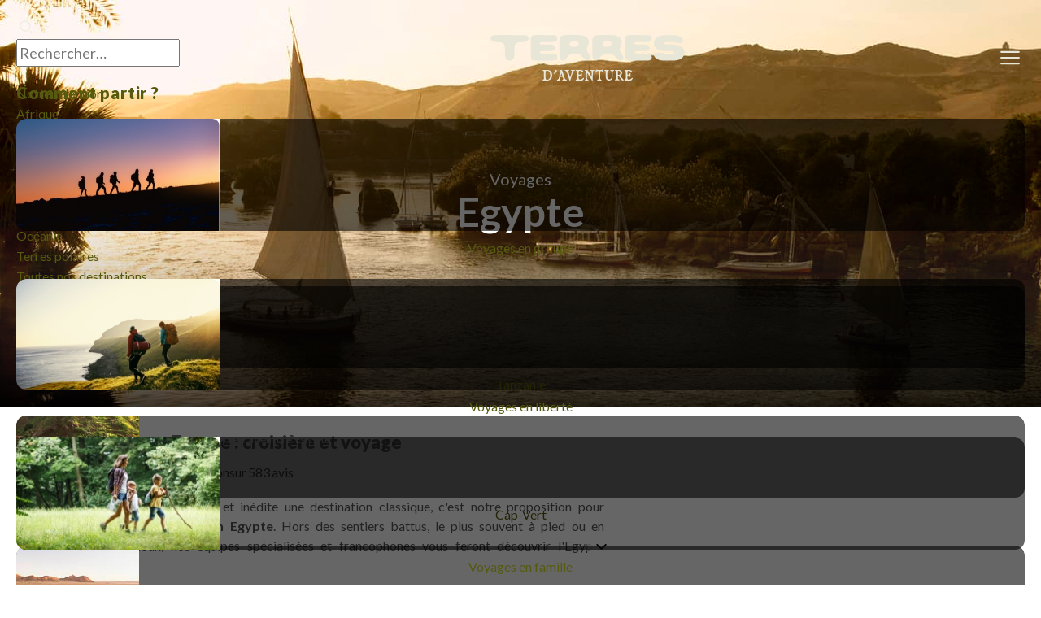

--- FILE ---
content_type: text/html; charset=utf-8
request_url: https://www.terdav.com/ps-egypte
body_size: 105370
content:

<!DOCTYPE html>
<html lang="fr" prefix="og: http://ogp.me/ns#" class="nojs">
<head>
<meta charset="utf-8">
<meta http-equiv="X-UA-Compatible" content="IE=edge" />
<meta name="apple-mobile-web-app-capable" content="yes" />
<meta name="mobile-web-app-capable" content="yes" />
<meta name="format-detection" content="telephone=no" />
<meta name="viewport" content="width=device-width, initial-scale=1.0"/>
<meta name="theme-color" content="#94896D">
<link rel="dns-prefetch" href="https://www.googletagmanager.com">
<link rel="dns-prefetch" href="https://www.google-analytics.com">

<link rel="preconnect" href="https://fonts.googleapis.com">
<link rel="preconnect" href="https://fonts.gstatic.com" crossorigin>

	<title>Voyage Egypte | Randonnée, circuit et croisière en Egypte</title>
	<meta name="description" content="Voyage Egypte ➤ Découvrez 20 voyages d'aventure en Egypte et partez avec Terres d'Aventure. ⭐ Avis voyageurs - ☎️ 01 70 82 90 00" />
	<meta property="og:type" content="website" />
	<meta property="og:title" content="Voyage Egypte | Randonnée, circuit et croisière en Egypte" />
	<meta property="og:image" content="https://www.terdav.com/Content/img/LR/Destination_TypeCircuit/EGY_1.jpg" />
	<meta property="og:description" content="Voyage Egypte ➤ Découvrez 20 voyages d'aventure en Egypte et partez avec Terres d'Aventure. ⭐ Avis voyageurs - ☎️ 01 70 82 90 00" />
	<meta property="og:url" content="https://www.terdav.com/ps-egypte" />
	<link
    rel="preload"
    href="/Content/img/LR/mobile/Destination_TypeCircuit/EGY_1.jpg"
    as="image"
    media="(max-width: 500px)" />
  <link
    rel="preload"
    href="/Content/img/LR/Destination_TypeCircuit/EGY_1.jpg"
    as="image"
    media="(min-width: 501px)" />
	<link rel="canonical" href="https://www.terdav.com/ps-egypte" />
	
			<meta name="robots" content="index, follow">
			

    <script type="application/ld+json">
        {"@context":"https://schema.org","@type":"ItemList","name":"Voyage Egypte | Randonnée, circuit et croisière en Egypte","description":"Voyage Egypte ➤ Découvrez 20 voyages d'aventure en Egypte et partez avec Terres d'Aventure. ⭐ Avis voyageurs - ☎️ 01 70 82 90 00","url":"https://www.terdav.com/ps-egypte","datePublished":"2026-01-01","dateModified":"2026-01-22","numberOfItems":20,"publisher":{"@type":"Organization","name":"Terres d'Aventure","url":"https://www.terdav.com"}}
    </script>

    <script type="application/ld+json">
        {"@context":"https://schema.org","@type":"TravelAgency","name":"Terres d'Aventure","alternateName":"Terdav","url":"https://www.terdav.com","description":"Agence spécialiste du voyage aventure depuis 1976...","foundingDate":"1976","foundingLocation":{"@type":"Place","name":"Paris, France"},"address":{"@type":"PostalAddress","streetAddress":"30 rue Saint-Augustin","addressLocality":"Paris","postalCode":"75002","addressRegion":"Île-de-France","addressCountry":"FR"},"contactPoint":[{"@type":"ContactPoint","contactType":"Customer Service","telephone":"+33 1 70 82 90 00","email":"info@terdav.com","availableLanguage":["French","English"],"hoursAvailable":{"@type":"OpeningHoursSpecification","dayOfWeek":["Monday","Tuesday","Wednesday","Thursday","Friday","Saturday"],"opens":"10:00","closes":"18:00"},"areaServed":["FR","BE","CH","CA"]},{"@type":"ContactPoint","contactType":"Sales","telephone":"+33 1 70 82 90 00","email":"info@terdav.com","availableLanguage":["French"],"description":"Équipe commerciale spécialisée"}],"sameAs":["https://www.facebook.com/terresdaventure","https://www.instagram.com/terresdaventure","https://www.youtube.com/terdav","https://www.linkedin.com/company/terres-d'aventure"],"award":["Certification ATR (Agir pour un Tourisme Responsable)","Certification B Corp"],"numberOfEmployees":{"@type":"QuantitativeValue","value":192,"description":"Collaborateurs dans le monde"},"knowsAbout":["Trek","Randonnée","Safari","Voyage en groupe","Voyage sur mesure","Voyage famille","Voyage à vélo","Voyage aventure","Tourisme responsable"]}
    </script>

    
    <script type="application/ld+json">
{
"@context": "https://schema.org",
"@type": "BreadcrumbList", 
"itemListElement": [
{
"@type": "ListItem",
"position": 1,
"name": "Accueil","item": "https://www.terdav.com"}

,{
"@type": "ListItem",
"position": 2,
"name": "Voyage Afrique","item": "https://www.terdav.com/zn-afrique"}

,{
"@type": "ListItem",
"position": 3,
"name": "Voyage aventure Egypte"}

]
}
</script>






		<link rel="alternate"  href="https://www.terdav.com/ps-egypte" hreflang="fr-FR" />
		 
		   <link rel="alternate" href="https://www.terdav.ca/ps-egypte"  hreflang="fr-CA"/>
		
		<link rel="alternate"  href="https://www.terdav.be/ps-egypte" hreflang="fr-BE"/>
		<link rel="alternate"  href="https://www.terdav.com/ps-egypte" hrefLang="x-default" />
	    <link href="https://fonts.googleapis.com/css2?family=Lato:ital,wght@0,300;0,400;0,700;0,900;1,300;1,400;1,700;1,900&display=swap" rel="stylesheet">


	<link rel="shortcut icon" href="/favicon.ico" />
		<script src="https://code.jquery.com/jquery-1.12.4.min.js" integrity="sha256-ZosEbRLbNQzLpnKIkEdrPv7lOy9C27hHQ+Xp8a4MxAQ=" crossorigin="anonymous"></script>





<link rel="stylesheet" href='/static/css/core.hash.ccef88e5.css' />
<script src="/static/scripts/common.hash.1d04b90a.js"></script>
<link rel="stylesheet" href='/wwwroot/dist/css/standalone.D8GmgGuA.css' />
<script type="module" src='/wwwroot/dist/scripts/legacy.BtZplUNT.js'></script>

<script>

	// on set différents modules
	var commons = require("common/commons"), modalPopup = '', helpers = '';
	// Objet de configuration globale de l'application TDV
	var settingsApp = {
		app: 'TDV',
		belge: false,
		section: 'listeresultats',
		page: "criteresurlseo",
		hasMenu: true,
		breakpoint: 1200,
		customElements: {
			convertisseur: '/static/scripts/customElements/convertisseur.hash.2b65df74.js',
			clock: '/static/scripts/customElements/clock.hash.02d3190d.js',
			webrecommender: '/static/scripts/customElements/EmarsysRecommender.hash.c00b0285.js',
			showmore: '/static/scripts/customElements/ShowMore.hash.61d53397.js'
		},
		modules: {
			glide: '/static/scripts/modules/glide.hash.29344074.js',
			dqe: '/static/scripts/modules/dqe.hash.aa9558f7.js',
			zoom: '/static/scripts/lib/zoom-vanilla.hash.03b8ef33.js',
			lightbox: '/static/scripts/modules/lightbox.hash.be25e618.js',
			video: '/static/scripts/modules/video.hash.a7cdc058.js',
			videoPlayerLib: '/static/scripts/lib/plyr.min.js',
			templateClone: '/static/scripts/modules/templateClone.hash.98595f2a.js',
			liberte: '/static/scripts/fp/liberte.hash.427273a2.js',
			datepicker: '/static/scripts/lib/datepicker.js',
			get moduleIndicatifTel() { return import('/static/scripts/modules/indicatifTelephonique.hash.0507e0bf.js') },
			get moduleTab() {return import('/static/scripts/modules/tab.hash.5223955a.js')},
			get moduleRechercheAvancee() { return import('/static/scripts/modules/recherche.hash.3161ba0a.js') },
			get componentTooltip() {return import('/static/scripts/components/tooltip.hash.82141f0f.js')},
			get moduleCaptcha() {return import('/static/scripts/modules/captcha.hash.e87273cc.js')}
		},
		currency: 'EUR'
	}

	document.addEventListener('DOMContentLoaded', function () {
		modalPopup = require("common/modalPopup");
		helpers = require("common/helpers");
		require('common/rgpd');
		commons.init({ page: 'listeresultats', helpers: helpers });

	});

</script>


<meta name="facebook-domain-verification" content="x5puml2zizsqnj4zgs76045pfqr2c3" />
<script>var dataLayer = [];</script>
</head>

<body class="loading listeresultats" data-logged="false">
	<div class="terdav__loader"><div class="lds-roller"><div></div><div></div><div></div><div></div><div></div><div></div><div></div><div></div></div></div>
	<input id="id1" type="hidden" name="id1" value="listeresultats" />
	<input id="id2" type="hidden" name="id2" value="criteresurlseo" />
	


<header class="app__banner" id="header">
	<div class="app__container">
		<back-button data-action="back">Retour</back-button>
		<navigation-onglets>
			

<div id="ongletDestinations" class="onglet onglet--destinations">
	<div class="tab-container tabs-menu">
		<div style="--animation-delay:200ms" data-label="Notre sélection" class="onglet__label" data-target-onglet="zone-selection">
			<a data-action="open-tab" data-tab="zone-selection" data-ga='{"categorie":"menu","valeur":"","action":"Destinations","libelle":"selection"}'>Notre sélection</a>
		</div>
			<div style="--animation-delay:250ms" data-label="Afrique" class="onglet__label is-active">
				<a data-ga='{"categorie":"menu","valeur":"","action":"Destinations","libelle":"Afrique"}' href="/zn-afrique" data-action="open-tab" data-tab="zone-afrique"> Afrique</a>
			</div>
			<div style="--animation-delay:300ms" data-label="Am&#233;rique" class="onglet__label">
				<a data-ga='{"categorie":"menu","valeur":"","action":"Destinations","libelle":"Am&#233;rique"}' href="/zn-amerique" data-action="open-tab" data-tab="zone-amerique"> Am&#233;rique</a>
			</div>
			<div style="--animation-delay:350ms" data-label="Asie" class="onglet__label">
				<a data-ga='{"categorie":"menu","valeur":"","action":"Destinations","libelle":"Asie"}' href="/zn-asie" data-action="open-tab" data-tab="zone-asie"> Asie</a>
			</div>
			<div style="--animation-delay:400ms" data-label="Europe" class="onglet__label">
				<a data-ga='{"categorie":"menu","valeur":"","action":"Destinations","libelle":"Europe"}' href="/zn-europe" data-action="open-tab" data-tab="zone-europe"> Europe</a>
			</div>
			<div style="--animation-delay:450ms" data-label="France" class="onglet__label">
				<a data-ga='{"categorie":"menu","valeur":"","action":"Destinations","libelle":"France"}' href="/ps-france" data-action="open-tab" data-tab="zone-france"> France</a>
			</div>
			<div style="--animation-delay:500ms" data-label="Moyen-Orient" class="onglet__label">
				<a data-ga='{"categorie":"menu","valeur":"","action":"Destinations","libelle":"Moyen-Orient"}' href="/zn-moyen-orient" data-action="open-tab" data-tab="zone-moyen-orient"> Moyen-Orient</a>
			</div>
			<div style="--animation-delay:550ms" data-label="Oc&#233;anie" class="onglet__label">
				<a data-ga='{"categorie":"menu","valeur":"","action":"Destinations","libelle":"Oc&#233;anie"}' href="/zn-oceanie" data-action="open-tab" data-tab="zone-oceanie"> Oc&#233;anie</a>
			</div>
			<div style="--animation-delay:600ms" data-label="Terres polaires" class="onglet__label">
				<a data-ga='{"categorie":"menu","valeur":"","action":"Destinations","libelle":"Terres polaires"}' href="/zn-polaire" data-action="open-tab" data-tab="zone-polaire"> Terres polaires</a>
			</div>
		
		<div style="--animation-delay:650ms" data-label="Toutes nos destinations" class="onglet__label">
			<a data-ga='{"categorie":"menu","libelle":"clic","action":"Destinations","valeur":""}' href="/recherchepays/nosdestinations">Toutes nos destinations</a>
		</div>

	</div>
	
<div id="zone-selection" class="tab-content onglet--selection">
	<ul class="push__liste">
			<li style="--animation-delay:200ms">
				<figure class="card" data-expand-target="true">
					<card-effect>
						<img alt="" height="138" loading="lazy" src=https://www.terdav.com/Content/img/destinations/thumbs/EGY.jpg width="250" />
					</card-effect>
					<figcaption class="card__content">
						<a class="card__link" title="Egypte" data-expand-link="true" href="/ps-egypte"><span>Voyage</span> Egypte</a>
					</figcaption>
				</figure>
			</li>
			<li style="--animation-delay:300ms">
				<figure class="card" data-expand-target="true">
					<card-effect>
						<img alt="" height="138" loading="lazy" src=https://www.terdav.com/Content/img/destinations/thumbs/FIN.jpg width="250" />
					</card-effect>
					<figcaption class="card__content">
						<a class="card__link" title="Finlande" data-expand-link="true" href="/ps-finlande"><span>Voyage</span> Finlande</a>
					</figcaption>
				</figure>
			</li>
			<li style="--animation-delay:400ms">
				<figure class="card" data-expand-target="true">
					<card-effect>
						<img alt="" height="138" loading="lazy" src=https://www.terdav.com/Content/img/destinations/thumbs/ITA.jpg width="250" />
					</card-effect>
					<figcaption class="card__content">
						<a class="card__link" title="Italie" data-expand-link="true" href="/ps-italie"><span>Voyage</span> Italie</a>
					</figcaption>
				</figure>
			</li>
			<li style="--animation-delay:500ms">
				<figure class="card" data-expand-target="true">
					<card-effect>
						<img alt="" height="138" loading="lazy" src=https://www.terdav.com/Content/img/destinations/thumbs/MAR.jpg width="250" />
					</card-effect>
					<figcaption class="card__content">
						<a class="card__link" title="Maroc" data-expand-link="true" href="/ps-maroc"><span>Voyage</span> Maroc</a>
					</figcaption>
				</figure>
			</li>
			<li style="--animation-delay:600ms">
				<figure class="card" data-expand-target="true">
					<card-effect>
						<img alt="" height="138" loading="lazy" src=https://www.terdav.com/Content/img/destinations/thumbs/PRT.jpg width="250" />
					</card-effect>
					<figcaption class="card__content">
						<a class="card__link" title="Portugal" data-expand-link="true" href="/ps-portugal"><span>Voyage</span> Portugal</a>
					</figcaption>
				</figure>
			</li>
			<li style="--animation-delay:700ms">
				<figure class="card" data-expand-target="true">
					<card-effect>
						<img alt="" height="138" loading="lazy" src=https://www.terdav.com/Content/img/destinations/thumbs/VNM.jpg width="250" />
					</card-effect>
					<figcaption class="card__content">
						<a class="card__link" title="Vietnam" data-expand-link="true" href="/ps-vietnam"><span>Voyage</span> Vietnam</a>
					</figcaption>
				</figure>
			</li>
			<li style="--animation-delay:800ms">
				<figure class="card" data-expand-target="true">
					<card-effect>
						<img alt="" height="138" loading="lazy" src=https://www.terdav.com/Content/img/destinations/thumbs/CRI.jpg width="250" />
					</card-effect>
					<figcaption class="card__content">
						<a class="card__link" title="Costa Rica" data-expand-link="true" href="/ps-costa-rica"><span>Voyage</span> Costa Rica</a>
					</figcaption>
				</figure>
			</li>
			<li style="--animation-delay:900ms">
				<figure class="card" data-expand-target="true">
					<card-effect>
						<img alt="" height="138" loading="lazy" src=https://www.terdav.com/Content/img/destinations/thumbs/CPV.jpg width="250" />
					</card-effect>
					<figcaption class="card__content">
						<a class="card__link" title="Cap-Vert" data-expand-link="true" href="/ps-cap-vert"><span>Voyage</span> Cap-Vert</a>
					</figcaption>
				</figure>
			</li>
	</ul>

	<ul class="onglet__liste">
		<li style="--animation-delay:200ms">Où partir en :</li>
			<li style="--animation-delay:200ms"><a href="/lm-ou-partir-en-janvier-1388">Janvier</a></li>
			<li style="--animation-delay:250ms"><a href="/lm-ou-partir-en-fevrier-1389">F&#233;vrier</a></li>
			<li style="--animation-delay:300ms"><a href="/lm-ou-partir-en-mars-1390">Mars</a></li>
			<li style="--animation-delay:350ms"><a href="/lm-ou-partir-en-avril-1391">Avril</a></li>
			<li style="--animation-delay:400ms"><a href="/lm-ou-partir-en-mai-1392">Mai</a></li>
			<li style="--animation-delay:450ms"><a href="/lm-ou-partir-en-juin-1393">Juin</a></li>
			<li style="--animation-delay:500ms"><a href="/lm-ou-partir-en-juillet-1394">Juillet</a></li>
			<li style="--animation-delay:550ms"><a href="/lm-ou-partir-en-aout-1395">Ao&#251;t</a></li>
			<li style="--animation-delay:600ms"><a href="/lm-ou-partir-en-septembre-1396">Septembre</a></li>
			<li style="--animation-delay:650ms"><a href="/lm-ou-partir-en-octobre-1397">Octobre</a></li>
			<li style="--animation-delay:700ms"><a href="/lm-ou-partir-en-novembre-1398">Novembre</a></li>
			<li style="--animation-delay:750ms"><a href="/lm-ou-partir-en-decembre-1399">D&#233;cembre</a></li>
	</ul>
</div>
	<div id="divContenuZone">


		  <div id="zone-afrique" class=" is-active  is-big-list">

		<ul class="push__liste">

				<li style="--animation-delay:200ms">
					<figure class="card" data-expand-target="true">
						<card-effect>
							<img alt=""
									 src="https://www.terdav.com/Content/img/destinations/thumbs/TZA.jpg"
									 onerror="this.onerror=null; this.src='/Content/img/Produits/produit/VIDE-P01.jpg'"
									 loading="lazy"
									 height="100"
									 width="151">
						</card-effect>
						<figcaption class="card__content">
							<a class="card__link" data-expand-link="true" data-ga='{"categorie":"menu","libelle":"Push-Tanzanie","action":"Destinations","valeur":""}' href="/ps-tanzanie" title="Tanzanie"><span>Voyage</span> Tanzanie</a>
						</figcaption>
					</figure>
				</li>
				<li style="--animation-delay:300ms">
					<figure class="card" data-expand-target="true">
						<card-effect>
							<img alt=""
									 src="https://www.terdav.com/Content/img/destinations/thumbs/CPV.jpg"
									 onerror="this.onerror=null; this.src='/Content/img/Produits/produit/VIDE-P01.jpg'"
									 loading="lazy"
									 height="100"
									 width="151">
						</card-effect>
						<figcaption class="card__content">
							<a class="card__link" data-expand-link="true" data-ga='{"categorie":"menu","libelle":"Push-Cap-Vert","action":"Destinations","valeur":""}' href="/ps-cap-vert" title="Cap-Vert"><span>Voyage</span> Cap-Vert</a>
						</figcaption>
					</figure>
				</li>
				<li style="--animation-delay:400ms">
					<figure class="card" data-expand-target="true">
						<card-effect>
							<img alt=""
									 src="https://www.terdav.com/Content/img/destinations/thumbs/NAM.jpg"
									 onerror="this.onerror=null; this.src='/Content/img/Produits/produit/VIDE-P01.jpg'"
									 loading="lazy"
									 height="100"
									 width="151">
						</card-effect>
						<figcaption class="card__content">
							<a class="card__link" data-expand-link="true" data-ga='{"categorie":"menu","libelle":"Push-Namibie","action":"Destinations","valeur":""}' href="/ps-namibie" title="Namibie"><span>Voyage</span> Namibie</a>
						</figcaption>
					</figure>
				</li>
				<li style="--animation-delay:500ms">
					<figure class="card" data-expand-target="true">
						<card-effect>
							<img alt=""
									 src="https://www.terdav.com/Content/img/destinations/thumbs/MRT.jpg"
									 onerror="this.onerror=null; this.src='/Content/img/Produits/produit/VIDE-P01.jpg'"
									 loading="lazy"
									 height="100"
									 width="151">
						</card-effect>
						<figcaption class="card__content">
							<a class="card__link" data-expand-link="true" data-ga='{"categorie":"menu","libelle":"Push-Mauritanie","action":"Destinations","valeur":""}' href="/ps-mauritanie" title="Mauritanie"><span>Voyage</span> Mauritanie</a>
						</figcaption>
					</figure>
				</li>
				<li style="--animation-delay:600ms">
					<figure class="card" data-expand-target="true">
						<card-effect>
							<img alt=""
									 src="https://www.terdav.com/Content/img/destinations/thumbs/MAR.jpg"
									 onerror="this.onerror=null; this.src='/Content/img/Produits/produit/VIDE-P01.jpg'"
									 loading="lazy"
									 height="100"
									 width="151">
						</card-effect>
						<figcaption class="card__content">
							<a class="card__link" data-expand-link="true" data-ga='{"categorie":"menu","libelle":"Push-Maroc","action":"Destinations","valeur":""}' href="/ps-maroc" title="Maroc"><span>Voyage</span> Maroc</a>
						</figcaption>
					</figure>
				</li>
				<li style="--animation-delay:700ms">
					<figure class="card" data-expand-target="true">
						<card-effect>
							<img alt=""
									 src="https://www.terdav.com/Content/img/destinations/thumbs/REU.jpg"
									 onerror="this.onerror=null; this.src='/Content/img/Produits/produit/VIDE-P01.jpg'"
									 loading="lazy"
									 height="100"
									 width="151">
						</card-effect>
						<figcaption class="card__content">
							<a class="card__link" data-expand-link="true" data-ga='{"categorie":"menu","libelle":"Push-R&#233;union","action":"Destinations","valeur":""}' href="/ps-ile-reunion" title="R&#233;union"><span>Voyage</span> R&#233;union</a>
						</figcaption>
					</figure>
				</li>
		</ul>
		  <ul class="onglet__liste liste--libelle liste--afrique">
			<li style="--animation-delay:600ms">
				<a data-ga='{"categorie":"menu","libelle":"Afrique du Sud","action":"Destinations","valeur":""}' data-libelle="Afrique du Sud" title="Trek Randonnée Afrique du Sud" href="/ps-afrique-du-sud">
					<span>Voyage</span> Afrique du Sud
				</a>
			</li>
			<li style="--animation-delay:600ms">
				<a data-ga='{"categorie":"menu","libelle":"Alg&#233;rie","action":"Destinations","valeur":""}' data-libelle="Alg&#233;rie" title="Trek Randonnée Alg&#233;rie" href="/ps-algerie">
					<span>Voyage</span> Alg&#233;rie
				</a>
			</li>
			<li style="--animation-delay:600ms">
				<a data-ga='{"categorie":"menu","libelle":"Angola","action":"Destinations","valeur":""}' data-libelle="Angola" title="Trek Randonnée Angola" href="/ps-angola">
					<span>Voyage</span> Angola
				</a>
			</li>
			<li style="--animation-delay:600ms">
				<a data-ga='{"categorie":"menu","libelle":"B&#233;nin","action":"Destinations","valeur":""}' data-libelle="B&#233;nin" title="Trek Randonnée B&#233;nin" href="/ps-benin">
					<span>Voyage</span> B&#233;nin
				</a>
			</li>
			<li style="--animation-delay:600ms">
				<a data-ga='{"categorie":"menu","libelle":"Botswana","action":"Destinations","valeur":""}' data-libelle="Botswana" title="Trek Randonnée Botswana" href="/ps-botswana">
					<span>Voyage</span> Botswana
				</a>
			</li>
			<li style="--animation-delay:600ms">
				<a data-ga='{"categorie":"menu","libelle":"Cap-Vert","action":"Destinations","valeur":""}' data-libelle="Cap-Vert" title="Trek Randonnée Cap-Vert" href="/ps-cap-vert">
					<span>Voyage</span> Cap-Vert
				</a>
			</li>
			<li style="--animation-delay:600ms">
				<a data-ga='{"categorie":"menu","libelle":"Congo","action":"Destinations","valeur":""}' data-libelle="Congo" title="Trek Randonnée Congo" href="/ps-congo">
					<span>Voyage</span> Congo
				</a>
			</li>
			<li style="--animation-delay:600ms">
				<a data-ga='{"categorie":"menu","libelle":"Egypte","action":"Destinations","valeur":""}' data-libelle="Egypte" title="Trek Randonnée Egypte" href="/ps-egypte">
					<span>Voyage</span> Egypte
				</a>
			</li>
			<li style="--animation-delay:600ms">
				<a data-ga='{"categorie":"menu","libelle":"Eswatini","action":"Destinations","valeur":""}' data-libelle="Eswatini" title="Trek Randonnée Eswatini" href="/ps-eswatini">
					<span>Voyage</span> Eswatini
				</a>
			</li>
			<li style="--animation-delay:600ms">
				<a data-ga='{"categorie":"menu","libelle":"Ethiopie","action":"Destinations","valeur":""}' data-libelle="Ethiopie" title="Trek Randonnée Ethiopie" href="/ps-ethiopie">
					<span>Voyage</span> Ethiopie
				</a>
			</li>
			<li style="--animation-delay:600ms">
				<a data-ga='{"categorie":"menu","libelle":"Ile Maurice","action":"Destinations","valeur":""}' data-libelle="Ile Maurice" title="Trek Randonnée Ile Maurice" href="/ps-ile-maurice">
					<span>Voyage</span> Ile Maurice
				</a>
			</li>
			<li style="--animation-delay:600ms">
				<a data-ga='{"categorie":"menu","libelle":"Kenya","action":"Destinations","valeur":""}' data-libelle="Kenya" title="Trek Randonnée Kenya" href="/ps-kenya">
					<span>Voyage</span> Kenya
				</a>
			</li>
			<li style="--animation-delay:600ms">
				<a data-ga='{"categorie":"menu","libelle":"Lesotho","action":"Destinations","valeur":""}' data-libelle="Lesotho" title="Trek Randonnée Lesotho" href="/ps-lesotho">
					<span>Voyage</span> Lesotho
				</a>
			</li>
			<li style="--animation-delay:600ms">
				<a data-ga='{"categorie":"menu","libelle":"Madagascar","action":"Destinations","valeur":""}' data-libelle="Madagascar" title="Trek Randonnée Madagascar" href="/ps-madagascar">
					<span>Voyage</span> Madagascar
				</a>
			</li>
			<li style="--animation-delay:600ms">
				<a data-ga='{"categorie":"menu","libelle":"Malawi","action":"Destinations","valeur":""}' data-libelle="Malawi" title="Trek Randonnée Malawi" href="/ps-malawi">
					<span>Voyage</span> Malawi
				</a>
			</li>
			<li style="--animation-delay:600ms">
				<a data-ga='{"categorie":"menu","libelle":"Maroc","action":"Destinations","valeur":""}' data-libelle="Maroc" title="Trek Randonnée Maroc" href="/ps-maroc">
					<span>Voyage</span> Maroc
				</a>
			</li>
			<li style="--animation-delay:600ms">
				<a data-ga='{"categorie":"menu","libelle":"Mauritanie","action":"Destinations","valeur":""}' data-libelle="Mauritanie" title="Trek Randonnée Mauritanie" href="/ps-mauritanie">
					<span>Voyage</span> Mauritanie
				</a>
			</li>
			<li style="--animation-delay:600ms">
				<a data-ga='{"categorie":"menu","libelle":"Mozambique","action":"Destinations","valeur":""}' data-libelle="Mozambique" title="Trek Randonnée Mozambique" href="/ps-mozambique">
					<span>Voyage</span> Mozambique
				</a>
			</li>
			<li style="--animation-delay:600ms">
				<a data-ga='{"categorie":"menu","libelle":"Namibie","action":"Destinations","valeur":""}' data-libelle="Namibie" title="Trek Randonnée Namibie" href="/ps-namibie">
					<span>Voyage</span> Namibie
				</a>
			</li>
			<li style="--animation-delay:600ms">
				<a data-ga='{"categorie":"menu","libelle":"Ouganda","action":"Destinations","valeur":""}' data-libelle="Ouganda" title="Trek Randonnée Ouganda" href="/ps-ouganda">
					<span>Voyage</span> Ouganda
				</a>
			</li>
			<li style="--animation-delay:600ms">
				<a data-ga='{"categorie":"menu","libelle":"R&#233;union","action":"Destinations","valeur":""}' data-libelle="R&#233;union" title="Trek Randonnée R&#233;union" href="/ps-ile-reunion">
					<span>Voyage</span> R&#233;union
				</a>
			</li>
			<li style="--animation-delay:600ms">
				<a data-ga='{"categorie":"menu","libelle":"Rodrigues","action":"Destinations","valeur":""}' data-libelle="Rodrigues" title="Trek Randonnée Rodrigues" href="/ps-rodrigues">
					<span>Voyage</span> Rodrigues
				</a>
			</li>
			<li style="--animation-delay:600ms">
				<a data-ga='{"categorie":"menu","libelle":"Rwanda","action":"Destinations","valeur":""}' data-libelle="Rwanda" title="Trek Randonnée Rwanda" href="/ps-rwanda">
					<span>Voyage</span> Rwanda
				</a>
			</li>
			<li style="--animation-delay:600ms">
				<a data-ga='{"categorie":"menu","libelle":"Sao Tom&#233;","action":"Destinations","valeur":""}' data-libelle="Sao Tom&#233;" title="Trek Randonnée Sao Tom&#233;" href="/ps-sao-tome">
					<span>Voyage</span> Sao Tom&#233;
				</a>
			</li>
			<li style="--animation-delay:600ms">
				<a data-ga='{"categorie":"menu","libelle":"S&#233;n&#233;gal","action":"Destinations","valeur":""}' data-libelle="S&#233;n&#233;gal" title="Trek Randonnée S&#233;n&#233;gal" href="/ps-senegal">
					<span>Voyage</span> S&#233;n&#233;gal
				</a>
			</li>
			<li style="--animation-delay:600ms">
				<a data-ga='{"categorie":"menu","libelle":"Seychelles","action":"Destinations","valeur":""}' data-libelle="Seychelles" title="Trek Randonnée Seychelles" href="/ps-seychelles">
					<span>Voyage</span> Seychelles
				</a>
			</li>
			<li style="--animation-delay:600ms">
				<a data-ga='{"categorie":"menu","libelle":"Tanzanie","action":"Destinations","valeur":""}' data-libelle="Tanzanie" title="Trek Randonnée Tanzanie" href="/ps-tanzanie">
					<span>Voyage</span> Tanzanie
				</a>
			</li>
			<li style="--animation-delay:600ms">
				<a data-ga='{"categorie":"menu","libelle":"Togo","action":"Destinations","valeur":""}' data-libelle="Togo" title="Trek Randonnée Togo" href="/ps-togo">
					<span>Voyage</span> Togo
				</a>
			</li>
			<li style="--animation-delay:600ms">
				<a data-ga='{"categorie":"menu","libelle":"Tunisie","action":"Destinations","valeur":""}' data-libelle="Tunisie" title="Trek Randonnée Tunisie" href="/ps-tunisie">
					<span>Voyage</span> Tunisie
				</a>
			</li>
			<li style="--animation-delay:600ms">
				<a data-ga='{"categorie":"menu","libelle":"Zambie","action":"Destinations","valeur":""}' data-libelle="Zambie" title="Trek Randonnée Zambie" href="/ps-zambie">
					<span>Voyage</span> Zambie
				</a>
			</li>
			<li style="--animation-delay:600ms">
				<a data-ga='{"categorie":"menu","libelle":"Zimbabwe","action":"Destinations","valeur":""}' data-libelle="Zimbabwe" title="Trek Randonnée Zimbabwe" href="/ps-zimbabwe">
					<span>Voyage</span> Zimbabwe
				</a>
			</li>
			</ul>
			</div>


	</div>
</div>

			<div id="ongletEnvies" class="onglet onglet--envies">
	<div class="onglet__content">
		<p class="app-titre">Comment partir&nbsp;?</p>
<ul class="push__liste">
	<li style="--animation-delay:200ms">
		<figure class="card" data-expand-target="true">
			<card-effect>
				<img alt=""
						 height="138"
						 loading="lazy"
						 src="https://www.terdav.com/Content/img/commun/menu/type/1.jpg"
						 width="250">
			</card-effect>
			<figcaption class="card__content">
				<a class="card__link" title="Voyages en groupe" data-expand-link="true" data-ga='{"categorie":"menu","libelle":"Voyages en groupe","action":"Types de voyages","valeur":""}' href="/hc-circuit-accompagne">Voyages en groupe</a>
			</figcaption>
		</figure>
	</li>
	<li style="--animation-delay:300ms">
		<figure class="card" data-expand-target="true">
			<card-effect>
				<img alt=""
						 height="138"
						 loading="lazy"
						 src="https://www.terdav.com/Content/img/commun/menu/type/10.jpg"
						 width="250">
			</card-effect>
			<figcaption class="card__content">
				<a class="card__link" title="Voyages en liberté" data-expand-link="true" data-ga='{"categorie":"menu","libelle":"Voyages en liberté","action":"Types de voyages","valeur":""}' href="/hc-voyage-liberte">Voyages en liberté</a>
			</figcaption>
		</figure>
	</li>
	<li style="--animation-delay:400ms">
		<figure class="card" data-expand-target="true">
			<card-effect>
				<img alt=""
						 height="138"
						 loading="lazy"
						 src="https://www.terdav.com/Content/img/commun/menu/type/7.jpg"
						 width="250">
			</card-effect>
			<figcaption class="card__content">
				<a class="card__link" title="Voyages en famille" data-expand-link="true" data-ga='{"categorie":"menu","libelle":"Voyages en famille","action":"Types de voyages","valeur":""}' href="/hc-voyage-famille">Voyages en famille</a>
			</figcaption>
		</figure>
	</li>
	<li style="--animation-delay:500ms">
		<figure class="card" data-expand-target="true">
			<card-effect>
				<img alt=""
						 height="138"
						 loading="lazy"
						 src="https://www.terdav.com/Content/img/commun/menu/type/3.jpg"
						 width="250">
			</card-effect>
			<figcaption class="card__content">
				<a class="card__link" title="Voyages sur mesure" data-expand-link="true" data-ga='{"categorie":"menu","libelle":"Voyages sur mesure","action":"Types de voyages","valeur":""}' href="/hc-voyage-sur-mesure">Voyages sur mesure</a>
			</figcaption>
		</figure>
	</li>
	<li style="--animation-delay:600ms">
		<figure class="card" data-expand-target="true">
			<card-effect>
				<img alt=""
						 height="138"
						 loading="lazy"
						 src="https://www.terdav.com/Content/img/commun/menu/type/velo.jpg"
						 width="250">
			</card-effect>
			<figcaption class="card__content">
				<a class="card__link" title="Voyages à vélo" data-expand-link="true" data-ga='{"categorie":"menu","libelle":"Voyages à vélo","action":"Types de voyages","valeur":""}' href="/hc-velo">Voyages à vélo</a>
			</figcaption>
		</figure>
	</li>
</ul>
		<div class="container--envies">
			<details open="true">
				<summary class="app-titre">Quelle activité&nbsp;?</summary>
				
<ul class="liste--libelle">
		<li style="--animation-delay:600ms">
		<a href="/at-randonnee" data-libelle="Randonn&#233;e" data-ga='{"categorie":"menu","libelle":"Randonn&#233;e","action":"type activités","valeur":""}'>
			Randonn&#233;e
		</a>
		</li>
		<li style="--animation-delay:650ms">
		<a href="/at-trek" data-libelle="Trek" data-ga='{"categorie":"menu","libelle":"Trek","action":"type activités","valeur":""}'>
			Trek
		</a>
		</li>
		<li style="--animation-delay:700ms">
		<a href="/at-snorkeling" data-libelle="Baignade - Snorkeling" data-ga='{"categorie":"menu","libelle":"Baignade - Snorkeling","action":"type activités","valeur":""}'>
			Baignade - Snorkeling
		</a>
		</li>
		<li style="--animation-delay:750ms">
		<a href="/at-multi-activites" data-libelle="Multi-activit&#233;s" data-ga='{"categorie":"menu","libelle":"Multi-activit&#233;s","action":"type activités","valeur":""}'>
			Multi-activit&#233;s
		</a>
		</li>
		<li style="--animation-delay:800ms">
		<a href="/at-safari" data-libelle="Safari" data-ga='{"categorie":"menu","libelle":"Safari","action":"type activités","valeur":""}'>
			Safari
		</a>
		</li>
		<li style="--animation-delay:850ms">
		<a href="/at-aurores-boreales" data-libelle="Aurores bor&#233;ales" data-ga='{"categorie":"menu","libelle":"Aurores bor&#233;ales","action":"type activités","valeur":""}'>
			Aurores bor&#233;ales
		</a>
		</li>
		<li style="--animation-delay:900ms">
		<a href="/at-ski-randonnee" data-libelle="Ski de randonn&#233;e" data-ga='{"categorie":"menu","libelle":"Ski de randonn&#233;e","action":"type activités","valeur":""}'>
			Ski de randonn&#233;e
		</a>
		</li>
		<li style="--animation-delay:950ms">
		<a href="/at-raquette" data-libelle="Raquette" data-ga='{"categorie":"menu","libelle":"Raquette","action":"type activités","valeur":""}'>
			Raquette
		</a>
		</li>
		<li style="--animation-delay:1000ms">
		<a href="/at-vtt" data-libelle="VTT / Gravel" data-ga='{"categorie":"menu","libelle":"VTT / Gravel","action":"type activités","valeur":""}'>
			VTT / Gravel
		</a>
		</li>
		<li style="--animation-delay:1050ms">
		<a href="/at-traineau-chiens" data-libelle="Chien de Tra&#238;neau" data-ga='{"categorie":"menu","libelle":"Chien de Tra&#238;neau","action":"type activités","valeur":""}'>
			Chien de Tra&#238;neau
		</a>
		</li>
		<li style="--animation-delay:1100ms">
		<a href="/at-ski-fond-ski-nordique" data-libelle="Ski de fond et ski nordique" data-ga='{"categorie":"menu","libelle":"Ski de fond et ski nordique","action":"type activités","valeur":""}'>
			Ski de fond et ski nordique
		</a>
		</li>
	<li style="--animation-delay:1150ms">
		<a href="/nos-activites" class="is-important" data-libelle="Toutes nos activités" data-ga='{"categorie":"menu","libelle":"Toutes nos activités","action":"type activités","valeur":""}'>Toutes 	nos activités
			</a>
	</li>
</ul>
			</details>
			<details open="true">
				<summary class="app-titre">Où et quand partir&nbsp;?</summary>
				
<ul class="liste--libelle">
		<li style="--animation-delay:1000ms">
		<a href="/lm-week-end-et-court-sejour-1346" data-libelle="Week-end / courts s&#233;jours" data-ga='{"categorie":"menu","libelle":"Week-end / courts s&#233;jours","action":"durée de voyage","valeur":""}'>
		Week-end / courts s&#233;jours
		</a>
		</li>
		<li style="--animation-delay:1050ms">
		<a href="/lm-voyage-1-semaine-1347" data-libelle="Voyages 1 semaine" data-ga='{"categorie":"menu","libelle":"Voyages 1 semaine","action":"durée de voyage","valeur":""}'>
		Voyages 1 semaine
		</a>
		</li>
		<li style="--animation-delay:1100ms">
		<a href="/lm-voyage-2-semaines-1348" data-libelle="Voyages 2 semaines" data-ga='{"categorie":"menu","libelle":"Voyages 2 semaines","action":"durée de voyage","valeur":""}'>
		Voyages 2 semaines
		</a>
		</li>
		<li style="--animation-delay:1150ms">
		<a href="/lm-long-sejour-1378" data-libelle="Longs s&#233;jours" data-ga='{"categorie":"menu","libelle":"Longs s&#233;jours","action":"durée de voyage","valeur":""}'>
		Longs s&#233;jours
		</a>
		</li>
		<li style="--animation-delay:1200ms">
		<a href="/saisons/printemps" data-libelle="Vacances de printemps" data-ga='{"categorie":"menu","libelle":"Vacances de printemps","action":"durée de voyage","valeur":""}'>
		Vacances de printemps
		</a>
		</li>
	<li style="--animation-delay:1250ms">
		<a href="/saisons" class="is-important" data-libelle="Saisons" data-ga='{"categorie":"menu","libelle":"Saisons","action":"durée de voyage","valeur":""}'>
			Saisons
		</a>
	</li>
</ul>
			</details>
			<details open="true">
				<summary class="app-titre">Quel style de voyage&nbsp;?</summary>
				
<ul class="liste--libelle">
		<li style="--animation-delay:1350ms">
		<a href="/lm-voyages-europe-en-train-667" data-libelle="L&#39;Europe en train" data-ga='{"categorie":"menu","libelle":"L&#39;Europe en train","action":"style de voyage","valeur":""}'>
			L&#39;Europe en train
		</a>
		</li>
		<li style="--animation-delay:1400ms">
		<a href="/lm-voyages-objectif-aventure-504" data-libelle="Voyages objectif Aventure" data-ga='{"categorie":"menu","libelle":"Voyages objectif Aventure","action":"style de voyage","valeur":""}'>
			Voyages objectif Aventure
		</a>
		</li>
		<li style="--animation-delay:1450ms">
		<a href="/eo-desert" data-libelle="Voyages d&#233;sert" data-ga='{"categorie":"menu","libelle":"Voyages d&#233;sert","action":"style de voyage","valeur":""}'>
			Voyages d&#233;sert
		</a>
		</li>
		<li style="--animation-delay:1500ms">
		<a href="/ps-france/at-micro-aventure" data-libelle="Micro-Aventures" data-ga='{"categorie":"menu","libelle":"Micro-Aventures","action":"style de voyage","valeur":""}'>
			Micro-Aventures
		</a>
		</li>
		<li style="--animation-delay:1550ms">
		<a href="/hc-croisieres-voiles?&amp;_typecircuit=7" data-libelle="Croisi&#232;res" data-ga='{"categorie":"menu","libelle":"Croisi&#232;res","action":"style de voyage","valeur":""}'>
			Croisi&#232;res
		</a>
		</li>
	<li style="--animation-delay:1600ms">
		<a href="/inspiration-voyage" class="is-important" data-libelle="Rêvez, explorez, voyagez" data-ga='{"categorie":"menu","libelle":"inspirations","action":"style de voyage","valeur":""}'>
			Rêvez, explorez, voyagez
		</a>
	</li>
</ul>
			</details>
		</div>
	</div>
</div>
			

<div id="ongletEsprit" class="onglet onglet--esprit">
    <div class="onglet__content" id="esprit">
    </div>
</div>

			<button data-action="close-all" class="button--onglet" aria-expanded="true" aria-controls="Fermer" aria-label="Fermer l'onglet"></button>
		</navigation-onglets>
		<nav role="navigation" class="app__navigation navigation--start">
			<ul>
				<li class="navigation__item">
					<button data-action="onglet" data-onglet="ongletDestinations">Destinations</button>
				</li>
				<li class="navigation__item">
					<button data-action="onglet" data-onglet="ongletEnvies">Types de voyage</button>
				</li>
				<li class="navigation__item">
					<a class="main-header__item" href="/inspiration-voyage">Inspirations</a>
				</li>
				<li class="navigation__item">
					<button data-action="onglet" data-onglet="ongletEsprit">Notre esprit</button><!-- href="/esprit-terdav"-->
				</li>
			</ul>
		</nav>
		<mobile-banner class="banner__buttons is-left">
			<app-autocomplete>
		<button class="btn--search" type="button" aria-valuetext="Recherchez">
			<svg width="24" height="24" aria-label="Recherchez votre voyage"><use href="/wwwroot/dist/img/spritemap.svg#icon--search"></use></svg>
		</button>
		<div class="autocomplete">
				<input
						type="search"
						class="autocomplete__input"
						placeholder="Rechercher…"
						autocomplete="off"
						aria-autocomplete="list"
						aria-controls="autocomplete-list"
						aria-expanded="false"
						aria-activedescendant=""
						value="" />
				<input type="hidden" class="autocomplete__hidden" name="selectedCode" />
				<div class="autocomplete__results" id="autocomplete-list" role="listbox"></div>
		</div>
</app-autocomplete>

			<a class="banner--button button--mobile" href="tel:01 70 82 90 00">
				<span>01 70 82 90 00</span>
				<svg xmlns="http://www.w3.org/2000/svg" width="40" height="40" viewBox="0 0 40 40" fill="none">
					<path opacity="0.5" fill-rule="evenodd" clip-rule="evenodd" d="M20 35C28.2843 35 35 28.2843 35 20C35 11.7157 28.2843 5 20 5C11.7157 5 5 11.7157 5 20C5 28.2843 11.7157 35 20 35ZM20 36C28.8366 36 36 28.8366 36 20C36 11.1634 28.8366 4 20 4C11.1634 4 4 11.1634 4 20C4 28.8366 11.1634 36 20 36Z" />
					<path fill-rule="evenodd" clip-rule="evenodd" d="M27.0729 15.7752C27.1942 15.654 27.1942 15.4574 27.0729 15.3361C25.5376 13.8007 23.1069 13.628 21.3698 14.9308L20.2615 15.762C18.5559 17.0412 17.0408 18.5564 15.7615 20.262L14.9303 21.3703C13.6275 23.1074 13.8003 25.5381 15.3356 27.0734C15.4569 27.1947 15.6535 27.1947 15.7748 27.0734L18.0501 24.7981C18.2453 24.6029 18.2453 24.2863 18.0501 24.091L17.221 23.2619C16.9245 22.9655 16.851 22.5126 17.0385 22.1376C18.1417 19.9313 19.9308 18.1422 22.1371 17.039C22.5121 16.8515 22.965 16.925 23.2614 17.2214L24.0905 18.0506C24.2858 18.2458 24.6024 18.2458 24.7976 18.0506L27.0729 15.7752ZM27.7801 14.629C28.2918 15.1408 28.2918 15.9706 27.7801 16.4824L25.5047 18.7577C24.9189 19.3435 23.9692 19.3435 23.3834 18.7577L22.5676 17.9418C20.568 18.9461 18.9456 20.5685 17.9414 22.5681L18.7572 23.3839C19.343 23.9697 19.343 24.9194 18.7572 25.5052L16.4819 27.7805C15.9701 28.2923 15.1403 28.2923 14.6285 27.7805C12.7413 25.8933 12.5289 22.9055 14.1303 20.7703L14.9615 19.662C16.2976 17.8806 17.8801 16.2981 19.6615 14.962L20.7698 14.1308C22.905 12.5294 25.8928 12.7417 27.7801 14.629Z" />
				</svg>
			</a>
		</mobile-banner>
		<!-- Center Logo -->
		<div class="banner__logo">
				<a href="/">
					<svg class="svg" width="307" height="56">
						<use xlink:href="#logo"></use>
					</svg>
				</a>
		</div>
		<mobile-banner class="banner__buttons is-right">
			<button role="menu" data-action="toggle-menu" class="banner--button button--mobile">
				<svg width="36" height="40" xmlns="http://www.w3.org/2000/svg" viewBox="0 0 10 10" stroke="currentColor" stroke-width=".6" fill="rgba(0,0,0,0)" stroke-linecap="round">
					<path d="M2,3L5,3L8,3M2,5L8,5M2,7L5,7L8,7">
						<animate dur="0.2s" attributeName="d" values="M2,3L5,3L8,3M2,5L8,5M2,7L5,7L8,7;M3,3L5,5L7,3M5,5L5,5M3,7L5,5L7,7" fill="freeze" begin="start.begin" />
						<animate dur="0.2s" attributeName="d" values="M3,3L5,5L7,3M5,5L5,5M3,7L5,5L7,7;M2,3L5,3L8,3M2,5L8,5M2,7L5,7L8,7" fill="freeze" begin="reverse.begin" />
					</path>
					<rect width="10" height="10" stroke="none">
						<animate dur="2s" id="reverse" attributeName="width" begin="click" />
					</rect>
					<rect width="10" height="10" stroke="none">
						<animate dur="0.001s" id="start" attributeName="width" values="10;0" fill="freeze" begin="click" />
						<animate dur="0.001s" attributeName="width" values="0;10" fill="freeze" begin="reverse.begin" />
					</rect>
				</svg>
			</button>
		</mobile-banner>

		<!-- Right Content -->
		<nav role="navigation" class="app__navigation navigation--end">
			<ul>
					<li class="navigation__item only--desktop">
						<app-autocomplete>
		<button class="btn--search" type="button" aria-valuetext="Recherchez">
			<svg width="24" height="24" aria-label="Recherchez votre voyage"><use href="/wwwroot/dist/img/spritemap.svg#icon--search"></use></svg>
		</button>
		<div class="autocomplete">
				<input
						type="search"
						class="autocomplete__input"
						placeholder="Rechercher…"
						autocomplete="off"
						aria-autocomplete="list"
						aria-controls="autocomplete-list"
						aria-expanded="false"
						aria-activedescendant=""
						value="" />
				<input type="hidden" class="autocomplete__hidden" name="selectedCode" />
				<div class="autocomplete__results" id="autocomplete-list" role="listbox"></div>
		</div>
</app-autocomplete>
					</li>
									<li class="navigation__item">
						<div class="nav--account">
		<a href="/EspaceClient/Identity/Account/Authentification/Login" data-ga='{"categorie":"menu","libelle":"","action":"Mon compte","valeur":""}'>
			<svg width="29" height="29" class="icon-user" aria-hidden="true"><use href="/wwwroot/dist/img/spritemap.svg#icon--user"></use></svg>
			<span>Mon compte</span>
		</a>
</div>

					</li>
				<li class="navigation__item only--desktop"> <a href="tel:01 70 82 90 00" class="banner--button button--desktop">01 70 82 90 00</a></li>
			</ul>
		</nav>
	</div>
	
</header>
<main class="main__lr" role="main">

	<div class="body-blackout"></div>

	<!-- HEADER -->
	
<header role="banner" class="lr__hero" title="Randonnée en Egypte : croisière et voyage  © plain picture Sime Photo Massimo Ripani" data-expand-target>
	<picture class="lr__picture">
		<source 
		srcset="/Content/img/LR/mobile/Destination_TypeCircuit/EGY_1.jpg"
		media="(max-width: 500px)">
		<img 
		src="/Content/img/LR/Destination_TypeCircuit/EGY_1.jpg"
		alt="Randonnée en Egypte : croisière et voyage  © plain picture Sime Photo Massimo Ripani"  />
	</picture>
	<div class="hero__body">
		<strong class="lr__title">
		
		<span>Voyages</span>
		Egypte
		</strong>
	</div>
	<button type="button" data-js="scrollNext" tabindex="-1" aria-label="Allez à la section suivante" class="btn--next visible-mobile" data-expand-link="before">
		Voir nos voyages
	</button>
</header>


	<!-- Ajout de la présentation de la LR - txtHC -->
	
<section class="lr__section section--presentation">
	<h1 class="lr__titre">Randonnée en Egypte : croisière et voyage </h1>

	
	<div class="rating">
		<div class="star-rating" style="--percent:97%;"></div>
		<span>97&#8239;% de satisfaction</span>
		<span class="rating__avis">
			<a title=""   href="/ps-egypte/avis-client" target="_blank">sur <span>583 avis</span></a>
		</span>
	</div>
	
	<div class="bloc" data-hide="true">
		
		<div class="bloc__descriptif">
			<p>D&eacute;couvrir de fa&ccedil;on originale et in&eacute;dite une destination classique, c'est notre proposition pour nos&nbsp;<strong>treks et randonn&eacute;es en Egypte</strong>. Hors des sentiers battus, le plus souvent &agrave; pied ou en d&eacute;placements doux, nos &eacute;quipes sp&eacute;cialis&eacute;es et francophones vous feront d&eacute;couvrir l'Egypte autrement, &agrave; rebours des gros circuits touristiques classiques.</p>
<p>Votre groupe cheminera en effet principalement &agrave; pied, pour des s&eacute;jours randonn&eacute;es combin&eacute;es avec les visites des fameux monuments qui font le prestige et la l&eacute;gende du pays. Nos <strong>randonn&eacute;es en Egypte</strong> vous feront ainsi <strong>naviguer au bord du Nil, de Louxor &agrave; Assouan</strong>, en alternant marche, felouque et sandal (embarcations traditionnelles), pour d&eacute;couvrir les rives vertes et le d&eacute;sert.Vous pourrez aussi d&eacute;couvrir le merveilleux <strong>d&eacute;sert Blanc et ses incroyables concr&eacute;tions calcaires</strong>, ainsi que ses rafra&icirc;chissantes oasis. Bien s&ucirc;r, l&agrave; aussi, vous aurez l'occasion de d&eacute;couvrir de <strong>grands sites arch&eacute;ologiques, temples, tombeaux et pyramides</strong> de la grande antiquit&eacute; &eacute;gyptienne.</p>
<p>Nos <strong>randonn&eacute;es en Egypte</strong> proposent &eacute;galement aux amateurs de navigation maritime des voyages sur la mer Rouge &agrave; bord de go&eacute;lette, qui vous permettront de d&eacute;couvrir les merveilles des r&eacute;cifs coralliens et les petits &icirc;les, l&agrave; encore &agrave; l'&eacute;cart du tourisme de masse de la c&ocirc;te.</p>
<p>Nos guides pourront &eacute;galement vous faire d&eacute;couvrir la nature sauvage et impressionnante aux abords <strong>du lac Nasser et le d&eacute;sert de Nubie</strong> jusqu&rsquo;au merveilleux site d&rsquo;Abu Simbel.</p>
<p>D&eacute;finitivement, nos <strong>treks et randonn&eacute;es en Egypte</strong> vous feront d&eacute;couvrir ce pays de l&eacute;gende sur des chemins alternatifs, pour des souvenirs uniques !</p>
<p>&nbsp;</p>
<p><em>Bon &agrave; savoir sur les formalit&eacute;s :</em></p>
<ul>
<li>Vous pouvez <strong>voyager en Egypte sans passeport</strong>.</li>
</ul>
			
			<p><a class="link--pays" target="_blank" href="https://www.terdav.com/guide-voyage/egypte">Guide voyage Egypte</a></p>
		</div>
		<button type="button" data-toggle="true" class="lr__more" title="Lire la suite"><svg width="7.36" height="13.36"><use xlink:href="#picto-next"></use></svg></button>
	</div>
</section>
	<section data-section="suggestions" id="suggestions" class="lr__section section--suggestion">
		<div class="lr__titre has--filet">Nos suggestions de voyages en Egypte</div>
		<div class="boxes--container">
			<carousel-img data-alignment="stretch" data-width="320px" data-gap="30" data-count="6" data-has-bullets-hover="false">
				
					<div class="box box--image" data-expand-target="true">
						<img loading="lazy" width="321" height="270" src="https://www.terdav.com/Content/img/Produits/produit/EGY/43743/787176_Thumb_sd.ori.jpg" alt="Désert Blanc et oasis du Sud" onerror="this.onerror=null; this.src='/Content/img/Produits/produit/VIDE-P01.jpg'" />
						<p class="box__tag">
							<span class="badge">En groupe</span>
						</p>
						<div class="box__content">
							<div class="box__titre">
								<a data-expand-link="true" class="box__link" href="/ps-egypte/rn-vallee-nil-louxor/tp-circuit-accompagne/at-randonnee/egy019--desert-blanc-oasis-sud">Désert Blanc et oasis du Sud</a>
							</div>
							
								<p>à partir de <span>2 290&nbsp;€</span></p>
							<p>8 jours, vol inclus
							</p>
						</div>
					</div>
					<div class="box box--image" data-expand-target="true">
						<img loading="lazy" width="321" height="270" src="https://www.terdav.com/Content/img/Produits/produit/EGY/44179/811337_Thumb_sd.ori.jpg" alt="Vélo et Dahabieh : Pyramides, Oasis et Nil" onerror="this.onerror=null; this.src='/Content/img/Produits/produit/VIDE-P01.jpg'" />
						<p class="box__tag">
							<span class="badge">En groupe</span>
						</p>
						<div class="box__content">
							<div class="box__titre">
								<a data-expand-link="true" class="box__link" href="/ps-egypte/rn-caire/tp-circuit-accompagne/at-velo/egyv01--velo-dahabieh-pyramides-oasis-nil">Vélo et Dahabieh : Pyramides, Oasis et Nil</a>
							</div>
							
								<p>à partir de <span>2 990&nbsp;€</span></p>
							<p>10 jours, vol inclus
							</p>
						</div>
					</div>
					<div class="box box--image" data-expand-target="true">
						<img loading="lazy" width="321" height="270" src="https://www.terdav.com/Content/img/Produits/produit/EGY/42609/743284_Thumb_sd.ori.jpg" alt="L'Egypte confidentielle en famille" onerror="this.onerror=null; this.src='/Content/img/Produits/produit/VIDE-P01.jpg'" />
						<p class="box__tag">
							<span class="badge">Sur mesure</span>
						</p>
						<div class="box__content">
							<div class="box__titre">
								<a data-expand-link="true" class="box__link" href="/ps-egypte/tp-voyage-sur-mesure/at-decouverte/egyl102--egypte-confidentielle-famille">L'Egypte confidentielle en famille</a>
							</div>
							
								<p>à partir de <span>3 000&nbsp;€</span></p>
							<p>11 jours, vol inclus
							</p>
						</div>
					</div>
					<div class="box box--image" data-expand-target="true">
						<img loading="lazy" width="321" height="270" src="https://www.terdav.com/Content/img/Produits/produit/EGY/43668/447026_Thumb_sd.ori.jpg" alt="Le long du Nil en felouque" onerror="this.onerror=null; this.src='/Content/img/Produits/produit/VIDE-P01.jpg'" />
						<p class="box__tag">
							<span class="badge">En famille</span>
						</p>
						<div class="box__content">
							<div class="box__titre">
								<a data-expand-link="true" class="box__link" href="/ps-egypte/rn-vallee-nil-louxor/tp-voyage-famille/at-randonnee/egyf01--long-nil-felouque">Le long du Nil en felouque</a>
							</div>
							
								<p>à partir de <span>1 990&nbsp;€</span></p>
							<p>8 jours, vol inclus
							</p>
						</div>
					</div>
					<div class="box box--image" data-expand-target="true">
						<img loading="lazy" width="321" height="270" src="https://www.terdav.com/Content/img/Produits/produit/EGY/42071/743275_Thumb_sd.ori.jpg" alt="Contemplation et désert au Lac Nasser" onerror="this.onerror=null; this.src='/Content/img/Produits/produit/VIDE-P01.jpg'" />
						<p class="box__tag">
							<span class="badge">Sur mesure</span>
						</p>
						<div class="box__content">
							<div class="box__titre">
								<a data-expand-link="true" class="box__link" href="/ps-egypte/tp-voyage-sur-mesure/at-navigation/egyl103--contemplation-desert-lac-nasser">Désert et lac Nasser</a>
							</div>
							
								<p>à partir de <span>3 200&nbsp;€</span></p>
							<p>9 jours, vol inclus
							</p>
						</div>
					</div>
					<div class="box box--image" data-expand-target="true">
						<img loading="lazy" width="321" height="270" src="https://www.terdav.com/Content/img/Produits/produit/EGY/43664/700256_Thumb_sd.ori.jpg" alt="Les Pyramides, l'oasis de Fayoum et le Nil" onerror="this.onerror=null; this.src='/Content/img/Produits/produit/VIDE-P01.jpg'" />
						<p class="box__tag">
							<span class="badge">En groupe</span>
						</p>
						<div class="box__content">
							<div class="box__titre">
								<a data-expand-link="true" class="box__link" href="/ps-egypte/rn-vallee-nil-louxor/tp-circuit-accompagne/at-navigation/egy509--pyramides-oasis-fayoum-nil">Les Pyramides, l'oasis de Fayoum et le Nil</a>
							</div>
							
								<p>à partir de <span>3 090&nbsp;€</span></p>
							<p>11 jours, vol inclus
							</p>
						</div>
					</div>
			</carousel-img>
		</div>
	</section>

	<div>
		<section id="blockFiltre" class="section--filtre">
			

	<div id="FiltresBar" class="filtres__bar lr__section">
		<div id="blockFiltresShow" class="filtres--primary">
			
			<div class="filtre__container">
				
				<button role="button" data-js="showFiltre" data-filtre="type">
					Type de voyage<svg width="7.36" height="13.36"><use xlink:href="#picto-next"></use></svg>
				</button>
				<div class="box box--filtre" hidden>
					<div class="filtre__libelle">Type de voyage</div>
					<button type="button" class="close">&times;</button>
					
					<div class="field">
						<input type="checkbox" class="is-checkradio lr--checkbox" name="typecircuit" value="1" id="typecircuit-1"/>
						<label class="field__label" for="typecircuit-1">
							Voyage en groupe (11)
						</label>
					</div>
					<div class="field">
						<input type="checkbox" class="is-checkradio lr--checkbox" name="typecircuit" value="2" id="typecircuit-2"/>
						<label class="field__label" for="typecircuit-2">
							Voyage en famille (5)
						</label>
					</div>
					<div class="field">
						<input type="checkbox" class="is-checkradio lr--checkbox" name="typecircuit" value="3" id="typecircuit-3"/>
						<label class="field__label" for="typecircuit-3">
							Voyage sur mesure (5)
						</label>
					</div>
					
				</div>
			</div>
			<div class="filtre__container is-date" id="blockCalendrier">
				<button role="button" data-js="showFiltre" data-filtre="date">
					Date<svg width="7.36" height="13.36"><use xlink:href="#picto-next"></use></svg>
				</button>
				<div class="box box--filtre" hidden>
					<div class="filtre__libelle">Date de départ</div>
					<button type="button" class="close">&times;</button>
					<div class="datepicker">
						<div id="calendrier"></div>
						<input type="hidden" id="dateDepartHidden" name="dateDepartHidden" value="" />
					</div>
					<div class="field has-addons box--flexibilite is-disabled">
						<label for="flexibilite" class="field__label">Flexibilité</label>
						<div class="control">
							<div class="select">
								<select name="JVariationDepart" id="flexibiliteLR" disabled>
									<option  value="7">+ ou - 1 semaine</option>
									<option  value="1">+ ou - 1 jour</option>
									<option  value="2">+ ou - 2 jours</option>
									<option  value="4">+ ou - 4 jours</option>
									<option  value="14">+ ou - 2 semaines</option>
									<option  value="30">+ ou - 1 mois</option>
								</select>
							</div>
						</div>
					</div>
				</div>
			</div>
			<div class="filtre__container">
				<button role="button" data-js="showFiltre" data-filtre="duree">
					Durée<svg width="7.36" height="13.36"><use xlink:href="#picto-next"></use></svg>
				</button>
				<div class="box box--filtre" hidden>
					<div class="filtre__libelle">Durée</div>
					<button type="button" class="close">&times;</button>
					
					<div class="field">
						<input type="checkbox" class="is-checkradio lr--checkbox" name="duree" value="1 semaine" id="duree-2" />
						<label class="field__label" for="duree-2">
							1 semaine
						</label>
						</div>
					<div class="field">
						<input type="checkbox" class="is-checkradio lr--checkbox" name="duree" value="2 semaines" id="duree-3" />
						<label class="field__label" for="duree-3">
							2 semaines
						</label>
						</div>
					
				</div>
			</div>
		</div> 
		
		<div id="blockFiltresAutres" class="filtres--secundary">
			
			<div class="filtre__container">
				<div class="box box--filtre is-grid">
					<div class="filtre__libelle">Activité</div>
					
					<div class="field">
						<input type="checkbox" class="is-checkradio lr--checkbox" name="activite" value="Baignade - Snorkeling" id="activite-93" />
						<label class="field__label" for="activite-93">
							Baignade - Snorkeling
						</label>
					</div>
					<div class="field">
						<input type="checkbox" class="is-checkradio lr--checkbox" name="activite" value="Découverte" id="activite-90" />
						<label class="field__label" for="activite-90">
							Découverte
						</label>
					</div>
					<div class="field">
						<input type="checkbox" class="is-checkradio lr--checkbox" name="activite" value="Navigation" id="activite-108" />
						<label class="field__label" for="activite-108">
							Navigation
						</label>
					</div>
					<div class="field">
						<input type="checkbox" class="is-checkradio lr--checkbox" name="activite" value="Randonnée" id="activite-91" />
						<label class="field__label" for="activite-91">
							Randonnée
						</label>
					</div>
					<div class="field">
						<input type="checkbox" class="is-checkradio lr--checkbox" name="activite" value="Vélo" id="activite-114" />
						<label class="field__label" for="activite-114">
							Vélo
						</label>
					</div>
				</div>
			</div>
			<div class="filtre__container">
				<div class="box box--filtre">
					<div class="filtre__libelle">Région</div>
					
					<div class="field">
						<input type="checkbox" class="is-checkradio lr--checkbox" name="region" value="Caire" id="region-EGYLEC" />
						<label class="field__label" for="region-EGYLEC">
							Caire
						</label>
					</div>
					<div class="field">
						<input type="checkbox" class="is-checkradio lr--checkbox" name="region" value="Lac Nasser" id="region-EGYNAS" />
						<label class="field__label" for="region-EGYNAS">
							Lac Nasser
						</label>
					</div>
					<div class="field">
						<input type="checkbox" class="is-checkradio lr--checkbox" name="region" value="Mer Rouge" id="region-MRO" />
						<label class="field__label" for="region-MRO">
							Mer Rouge
						</label>
					</div>
					<div class="field">
						<input type="checkbox" class="is-checkradio lr--checkbox" name="region" value="Vallée du Nil et Louxor" id="region-EGYNIL" />
						<label class="field__label" for="region-EGYNIL">
							Vallée du Nil et Louxor
						</label>
					</div>
				</div>
			</div>
			<div class="filtre__container">
				<div class="box box--filtre">
					<div class="filtre__libelle">Budget</div>
					
					<div class="field">
						<input type="checkbox" class="is-checkradio lr--checkbox" name="budget" value="budget-de 1250 à 2000 €" id="budget-3" />
						<label class="field__label" for="budget-3">
							de 1250 à 2000 €
						</label>
					</div>
					<div class="field">
						<input type="checkbox" class="is-checkradio lr--checkbox" name="budget" value="budget-de 2000 à 3000 €" id="budget-4" />
						<label class="field__label" for="budget-4">
							de 2000 à 3000 €
						</label>
					</div>
					<div class="field">
						<input type="checkbox" class="is-checkradio lr--checkbox" name="budget" value="budget-plus de 3000 €" id="budget-5" />
						<label class="field__label" for="budget-5">
							plus de 3000 €
						</label>
					</div>
				</div>
			</div>
			<div class="filtre__container">
				<div class="box box--filtre">
					<div class="filtre__libelle">Âge des enfants</div>
					
					<div class="field">
						<input type="checkbox" class="is-checkradio lr--checkbox" name="ageMin" value="Les 2/5 ans" id="ageMin-2" />
						<label class="field__label" for="ageMin-2">
							Les 2/5 ans
						</label>
					</div>
					<div class="field">
						<input type="checkbox" class="is-checkradio lr--checkbox" name="ageMin" value="Les 6/9 ans" id="ageMin-3" />
						<label class="field__label" for="ageMin-3">
							Les 6/9 ans
						</label>
					</div>
					<div class="field">
						<input type="checkbox" class="is-checkradio lr--checkbox" name="ageMin" value="Les 10/13 ans" id="ageMin-4" />
						<label class="field__label" for="ageMin-4">
							Les 10/13 ans
						</label>
					</div>
					<div class="field">
						<input type="checkbox" class="is-checkradio lr--checkbox" name="ageMin" value="Les 14/16 ans" id="ageMin-5" />
						<label class="field__label" for="ageMin-5">
							Les 14/16 ans
						</label>
					</div>
				</div>
			</div>
			<div class="filtre__container">
				<div class="box box--filtre">
					<div class="filtre__libelle">Confort</div>
					
					<div class="field">
						<input type="checkbox" class="is-checkradio lr--checkbox" name="confort" value="Bivouac, sous tente" id="confort-1" />
						<label class="field__label" for="confort-1">
							Bivouac, sous tente
						</label>
					</div>
					<div class="field">
						<input type="checkbox" class="is-checkradio lr--checkbox" name="confort" value="Standard" id="confort-3" />
						<label class="field__label" for="confort-3">
							Standard
						</label>
					</div>
					<div class="field">
						<input type="checkbox" class="is-checkradio lr--checkbox" name="confort" value="Supérieur" id="confort-4" />
						<label class="field__label" for="confort-4">
							Supérieur
						</label>
					</div>
					<div class="field">
						<input type="checkbox" class="is-checkradio lr--checkbox" name="confort" value="Haut de gamme" id="confort-5" />
						<label class="field__label" for="confort-5">
							Haut de gamme
						</label>
					</div>
				</div>
			</div>
			<div class="filtre__container">
				<div class="box box--filtre">
					<div class="filtre__libelle">Environnement</div>				
					
					<div class="field">
						<input type="checkbox" class="is-checkradio lr--checkbox" name="environnement" value="Bord de mer et îles" id="environnement-78" />
						<label class="field__label" for="environnement-78">
							Bord de mer et îles
						</label>
					</div>
					<div class="field">
						<input type="checkbox" class="is-checkradio lr--checkbox" name="environnement" value="Désert" id="environnement-96" />
						<label class="field__label" for="environnement-96">
							Désert
						</label>
					</div>
					<div class="field">
						<input type="checkbox" class="is-checkradio lr--checkbox" name="environnement" value="Patrimoine et Nature" id="environnement-80" />
						<label class="field__label" for="environnement-80">
							Patrimoine et Nature
						</label>
					</div>
				</div>
			</div>
		</div>
		
		
		<button role="button" data-show="moreFiltres">
			Plus de filtres<svg width="7.36" height="13.36"><use xlink:href="#picto-next"></use></svg></button>
		<div class="filtre__container tri">
			<button role="button" data-js="showFiltre" data-filtre="tri">
				<img src="/Content/img/ListeResultats/picto-tri.png" alt="Trier">
			</button>
			<div class="box box--filtre" hidden>
				<div class="filtre__libelle">Trier</div>
					<button type="button" class="close">&times;</button>
					<div class="tri__heading">Prix</div>
					<input class="js-tri" name="tri" type="radio" id="prixASC"  /><label for="prixASC">du - cher au + cher</label>
					<div class="tri__heading">Durée</div>
					<input class="js-tri" name="tri" type="radio" id="dureeASC"  /><label for="dureeASC">du + court au + long</label>
					<input class="js-tri" name="tri" type="radio" id="dureeDESC"  /><label for="dureeDESC">du + long au + court</label>
					<div class="tri__heading">Niveau</div>
					<input class="js-tri" name="tri" type="radio" id="niveauASC"  /><label for="niveauASC">du + facile au + difficile</label>
					<input class="js-tri" name="tri" type="radio" id="niveauDESC"  /><label for="niveauDESC">du + difficile au + facile</label>
					<div class="tri__heading">Divers</div>
					<input class="js-tri" name="tri" type="radio" id="note"  /><label for="note">les mieux notés</label>
					
					<input class="js-tri" name="tri" type="radio" id="departAssure"  /><label for="departAssure">départs assurés</label>
					
					<input class="js-tri" name="tri" type="radio" id="nouveaute"  /><label for="nouveaute">nouveautés</label>
					
					<input class="js-tri" name="tri" type="radio" id="pertinence"  /><label for="pertinence">pertinence</label>
					<input class="js-tri" name="tri" type="radio" id="prochainDepart"  /><label for="prochainDepart">date de prochain départ</label>
				</div>
		</div>
	<button class="visible-desktop" role="button" data-js="toggleMap" data-map="false">
		<svg width="20" height="30"><use xlink:href="#picto-map" /></svg>
	</button>

	</div>
	
		</section>
		<section id="nos-voyages" class="lr__section section--circuits">
			
		<div class="lr__titre has--filet">
		
			 <h2>Trek et randonnée en Egypte</h2><span class="titre--nbVoyages"> : 20&nbsp;voyages</span></div>

<div class="lr__resultats">
	<!-- Pour la pagination -->
	<input type="hidden" value="1" name="numeroPageVoyage" id="numeroPageVoyage" />
	<input type="hidden" value="30" name="nbreCircuitsAffiches" id="nbreCircuitsAffiches" />
	<input type="hidden" value="20" name="nbreCircuitsTotal" id="nbreCircuitsTotal" />

	<div id="blockresults">
		
	<article class="box circuit" data-expand-target="true">
		
		<div class="circuit__img">
				<carousel-img alignment="center" data-has-bullets="true" data-cached="true">
							<img src="https://www.terdav.com/Content/img/Produits/produit/EGY/43657/623943_QuatreTiers_md.ori.jpg" alt="Voyage Sandal sur le Nil" onerror="this.onerror=null; this.src='https://www.terdav.com/Content/img/Produits/produit/VIDE-P01.jpg'" title="Voyage : Sandal sur le Nil" width="480" height="320" />
							<img src="https://www.terdav.com/Content/img/Produits/produit/EGY/43657/587651_QuatreTiers_md.ori.jpg" alt="Voyage Sandal sur le Nil" onerror="this.onerror=null; this.src='https://www.terdav.com/Content/img/Produits/produit/VIDE-P01.jpg'" title="Voyage : Sandal sur le Nil" width="480" height="320" />
							<img src="https://www.terdav.com/Content/img/Produits/produit/EGY/43657/563665_QuatreTiers_md.ori.jpg" alt="Voyage Sandal sur le Nil" onerror="this.onerror=null; this.src='https://www.terdav.com/Content/img/Produits/produit/VIDE-P01.jpg'" title="Voyage : Sandal sur le Nil" width="480" height="320" />
							<img src="https://www.terdav.com/Content/img/Produits/produit/EGY/43657/587653_QuatreTiers_md.ori.jpg" alt="Voyage Sandal sur le Nil" onerror="this.onerror=null; this.src='https://www.terdav.com/Content/img/Produits/produit/VIDE-P01.jpg'" title="Voyage : Sandal sur le Nil" width="480" height="320" />
				</carousel-img>
			<div class="circuit--carte"><img loading="lazy" data-url-carte="https://www.terdav.com/Content/img/Produits/Cartes/egy503.jpg" alt="" /></div>
		</div>
		<div class="circuit__content">
			
			<header class="circuit__header">

				<a data-expand-link="before" class="circuit__titre" href="/ps-egypte/rn-vallee-nil-louxor/tp-circuit-accompagne/at-navigation/egy503--sandal-nil" title="Voyage : Sandal sur le Nil">
					Sandal sur le Nil
					</a>
						<div class="circuit__infos">
							<span>Egypte</span>
							<span>8 jours</span>
								<div class="circuit__satisfaction">
									<svg width="13.94" height="12.51" viewBox="0 0 13.112 13.245">
										<use xlink:href="#picto-note" />
									</svg>
									<span>4,5</span>
								</div>
						</div>
						
						<span class="circuit__prix">
								 dès <i>2 290&nbsp;€</i>
									<span>vol inclus</span>
						</span>
			</header>

			
			<div class="circuit__infos">
					<p>
							 Prochain départ&nbsp;: le&nbsp;31/01/2026
					</p>
				<p title="Aucun niveau n’est requis, mais la navigation s’effectue sur une mer qui peut &#234;tre agit&#233;e avec 1 &#224; 2 nuits en pleine mer.">Niveau : <box-niveaux data-width="109" data-height="13" data-activite="108" data-fill-color="#555" data-niveaux="1"></box-niveaux></p>


				<p>
					<strong>Navigation Vall&#233;e du Nil et Louxor</strong>
				</p>
			</div>
			
			<div class="circuit__typeCircuit">
				<span class="badge">En groupe</span>
			</div>

			
			<div class="circuit__description">
					<p>A bord du sandal, bateau de “charme”, vivez le Nil autrement. Les d&#238;ners aux chandelles concluront de belles journ&#233;es d’aventure alternant navigation, balades entre palmeraies et villages nubiens, et visite des sites antiques.</p>
			</div>
		</div>



<script type="application/ld+json">
	{
		"@context": "https://schema.org",
		"@type": "ListItem",
		"position": 1,
		"url": "https://www.terdav.com/ps-egypte",
		"item": [
		{
			"@type": "Product",
			"url": "https://www.terdav.com/ps-egypte/rn-vallee-nil-louxor/tp-circuit-accompagne/at-navigation/egy503--sandal-nil",
			"name": "Sandal sur le Nil",
			"image": "https://www.terdav.com/Content/img/Produits/produit/EGY/43657/623943_Thumb_sd.ori.jpg",
			"description" : "A bord du sandal, bateau de “charme”, vivez le Nil autrement. Les d&amp;#238;ners aux chandelles concluront de belles journ&amp;#233;es d’aventure alternant navigation, balades entre palmeraies et villages nubiens, et visite des sites antiques.)",
			"sku" : "egy503",
			"brand" : {
				"@type": "Brand",
				"name": "Navigation Vall&#233;e du Nil et Louxor"
			},
			"offers": {
				"@type": "Offer",
				"url": "https://www.terdav.com/ps-egypte/rn-vallee-nil-louxor/tp-circuit-accompagne/at-navigation/egy503--sandal-nil",
				"price": 2290,
				"priceCurrency" : "EUR",
				"availability" : "https://schema.org/InStock",
				"priceValidUntil" : "31/01/2026",
				"itemCondition": "https://schema.org/UsedCondition"
			}
		}
		]
	}
</script>

<script type="application/ld+json">
    {"@context":"https://schema.org","@type":"TouristTrip","name":"Sandal sur le Nil","description":"A bord du sandal, bateau de “charme”, vivez le Nil autrement. Les dîners aux chandelles concluront de belles journées d’aventure alternant navigation, balades entre palmeraies et villages nubiens, et visite des sites antiques.","duration":"P8D","offers":{"@type":"Offer","priceCurrency":"EUR","price":2290.0,"availability":"https://schema.org/InStock","validFrom":"2026-01-22","validThrough":"2026-01-31","priceSpecification":{"@type":"PriceSpecification","price":2290.0,"priceCurrency":"EUR","valueAddedTaxIncluded":true,"description":"Prix par personne, vol inclus"}},"touristType":[null,"Voyage en groupe"],"url":"https://www.terdav.com/ps-egypte/rn-vallee-nil-louxor/tp-circuit-accompagne/at-navigation/egy503--sandal-nil","image":{"@type":"ImageObject","url":"https://www.terdav.com","width":800,"height":600},"inLanguage":"fr-FR","audience":{"@type":"Audience","audienceType":"All","suggestedMinAge":13,"suggestedMaxAge":75,"description":"Voyage adapté aux familles avec enfants à partir de 13 ans"},"seller":{"@type":"Organization","name":"Terres d'Aventure"},"category":"Voyage en groupe"}
</script>

<script>



		var arrayListInfoCircuits = arrayListInfoCircuits || [];
		data = {
			'name'          :   "Sandal sur le Nil",
			'id'            :   'EGY503',
			'price'         :   2290,
			'category'      :   "Voyage en groupe",
            'list'			:	'Voyage Egypte | Randonn&#233;e, circuit et croisi&#232;re en Egypte',
			'position'      :   1,
			'dimension4'    :   '',
			'dimension5'    :   'Egypte',
			'dimension6'    :   "vall&#233;e du nil et louxor",
			'dimension7'    :   '8 Jours',
			'dimension8'    :   'niveau 1',
			'dimension12'   :   "navigation"
		};
		arrayListInfoCircuits.push(data);
</script>
	</article>
	<article class="box circuit" data-expand-target="true">
		
		<div class="circuit__img">
				<carousel-img alignment="center" data-has-bullets="true" data-cached="true">
							<img src="https://www.terdav.com/Content/img/Produits/produit/EGY/43575/710308_QuatreTiers_md.ori.jpg" alt="Voyage Le Nil en dahabieh : charme et confort" onerror="this.onerror=null; this.src='https://www.terdav.com/Content/img/Produits/produit/VIDE-P01.jpg'" title="Voyage : Le Nil en dahabieh : charme et confort" width="480" height="320" />
							<img src="https://www.terdav.com/Content/img/Produits/produit/VIDE-P01.jpg" data-src="https://www.terdav.com/Content/img/Produits/produit/EGY/43575/387406_QuatreTiers_md.ori.jpg" alt="Voyage Le Nil en dahabieh : charme et confort" onerror="this.onerror=null; this.src='https://www.terdav.com/Content/img/Produits/produit/VIDE-P01.jpg'" title="Voyage : Le Nil en dahabieh : charme et confort" width="480" height="320" />
							<img src="https://www.terdav.com/Content/img/Produits/produit/VIDE-P01.jpg" data-src="https://www.terdav.com/Content/img/Produits/produit/EGY/43575/675162_QuatreTiers_md.ori.jpg" alt="Voyage Le Nil en dahabieh : charme et confort" onerror="this.onerror=null; this.src='https://www.terdav.com/Content/img/Produits/produit/VIDE-P01.jpg'" title="Voyage : Le Nil en dahabieh : charme et confort" width="480" height="320" />
							<img src="https://www.terdav.com/Content/img/Produits/produit/VIDE-P01.jpg" data-src="https://www.terdav.com/Content/img/Produits/produit/EGY/43575/363395_QuatreTiers_md.ori.jpg" alt="Voyage Le Nil en dahabieh : charme et confort" onerror="this.onerror=null; this.src='https://www.terdav.com/Content/img/Produits/produit/VIDE-P01.jpg'" title="Voyage : Le Nil en dahabieh : charme et confort" width="480" height="320" />
				</carousel-img>
			<div class="circuit--carte"><img loading="lazy" data-url-carte="https://www.terdav.com/Content/img/Produits/Cartes/egy510.jpg" alt="" /></div>
		</div>
		<div class="circuit__content">
			
			<header class="circuit__header">

				<a data-expand-link="before" class="circuit__titre" href="/ps-egypte/rn-vallee-nil-louxor/tp-circuit-accompagne/at-navigation/egy510--nil-dahabieh-charme-confort" title="Voyage : Le Nil en dahabieh : charme et confort">
					Le Nil en dahabieh : charme et confort
					</a>
						<div class="circuit__infos">
							<span>Egypte</span>
							<span>8 jours</span>
								<div class="circuit__satisfaction">
									<svg width="13.94" height="12.51" viewBox="0 0 13.112 13.245">
										<use xlink:href="#picto-note" />
									</svg>
									<span>4,5</span>
								</div>
						</div>
						
						<span class="circuit__prix">
								 dès <i>2 390&nbsp;€</i>
									<span>vol inclus</span>
						</span>
			</header>

			
			<div class="circuit__infos">
					<p>
							 Prochain départ&nbsp;: le&nbsp;24/01/2026
					</p>
				<p title="Aucun niveau n’est requis, mais la navigation s’effectue sur une mer qui peut &#234;tre agit&#233;e avec 1 &#224; 2 nuits en pleine mer.">Niveau : <box-niveaux data-width="109" data-height="13" data-activite="108" data-fill-color="#555" data-niveaux="1"></box-niveaux></p>


				<p>
					<strong>Navigation Vall&#233;e du Nil et Louxor</strong>
				</p>
			</div>
			
			<div class="circuit__typeCircuit">
				<span class="badge">En groupe</span>
			</div>

			
			<div class="circuit__description">
					<p>C&#39;est &#224; bord d&#39;un majestueux dahabieh que vous d&#233;couvrirez le Nil, fleuve dieu mythique. Au fil de la navigation, les temples se dresseront, dominant les rives aux champs de papyrus et petits villages aux couleurs enivrantes.</p>
			</div>
		</div>



<script type="application/ld+json">
	{
		"@context": "https://schema.org",
		"@type": "ListItem",
		"position": 2,
		"url": "https://www.terdav.com/ps-egypte",
		"item": [
		{
			"@type": "Product",
			"url": "https://www.terdav.com/ps-egypte/rn-vallee-nil-louxor/tp-circuit-accompagne/at-navigation/egy510--nil-dahabieh-charme-confort",
			"name": "Le Nil en dahabieh : charme et confort",
			"image": "https://www.terdav.com/Content/img/Produits/produit/EGY/43575/710308_Thumb_sd.ori.jpg",
			"description" : "C&amp;#39;est &amp;#224; bord d&amp;#39;un majestueux dahabieh que vous d&amp;#233;couvrirez le Nil, fleuve dieu mythique. Au fil de la navigation, les temples se dresseront, dominant les rives aux champs de papyrus et petits villages aux couleurs enivrantes.)",
			"sku" : "egy510",
			"brand" : {
				"@type": "Brand",
				"name": "Navigation Vall&#233;e du Nil et Louxor"
			},
			"offers": {
				"@type": "Offer",
				"url": "https://www.terdav.com/ps-egypte/rn-vallee-nil-louxor/tp-circuit-accompagne/at-navigation/egy510--nil-dahabieh-charme-confort",
				"price": 2390,
				"priceCurrency" : "EUR",
				"availability" : "https://schema.org/InStock",
				"priceValidUntil" : "24/01/2026",
				"itemCondition": "https://schema.org/UsedCondition"
			}
		}
		]
	}
</script>

<script type="application/ld+json">
    {"@context":"https://schema.org","@type":"TouristTrip","name":"Le Nil en dahabieh : charme et confort","description":"C'est à bord d'un majestueux dahabieh que vous découvrirez le Nil, fleuve dieu mythique. Au fil de la navigation, les temples se dresseront, dominant les rives aux champs de papyrus et petits villages aux couleurs enivrantes.","duration":"P8D","offers":{"@type":"Offer","priceCurrency":"EUR","price":2390.0,"availability":"https://schema.org/InStock","validFrom":"2026-01-22","validThrough":"2026-01-24","priceSpecification":{"@type":"PriceSpecification","price":2390.0,"priceCurrency":"EUR","valueAddedTaxIncluded":true,"description":"Prix par personne, vol inclus"}},"touristType":[null,"Voyage en groupe"],"url":"https://www.terdav.com/ps-egypte/rn-vallee-nil-louxor/tp-circuit-accompagne/at-navigation/egy510--nil-dahabieh-charme-confort","image":{"@type":"ImageObject","url":"https://www.terdav.com","width":800,"height":600},"inLanguage":"fr-FR","audience":{"@type":"Audience","audienceType":"All","suggestedMinAge":13,"suggestedMaxAge":75,"description":"Voyage adapté aux familles avec enfants à partir de 13 ans"},"seller":{"@type":"Organization","name":"Terres d'Aventure"},"category":"Voyage en groupe"}
</script>

<script>



		var arrayListInfoCircuits = arrayListInfoCircuits || [];
		data = {
			'name'          :   "Le Nil en dahabieh : charme et confort",
			'id'            :   'EGY510',
			'price'         :   2390,
			'category'      :   "Voyage en groupe",
            'list'			:	'Voyage Egypte | Randonn&#233;e, circuit et croisi&#232;re en Egypte',
			'position'      :   2,
			'dimension4'    :   '',
			'dimension5'    :   'Egypte',
			'dimension6'    :   "vall&#233;e du nil et louxor",
			'dimension7'    :   '8 Jours',
			'dimension8'    :   'niveau 1',
			'dimension12'   :   "navigation"
		};
		arrayListInfoCircuits.push(data);
</script>
	</article>
	<article class="box circuit" data-expand-target="true">
		
		<div class="circuit__img">
				<carousel-img alignment="center" data-has-bullets="true" data-cached="true">
							<img src="https://www.terdav.com/Content/img/Produits/produit/EGY/43664/700256_QuatreTiers_md.ori.jpg" alt="Voyage Les Pyramides, l&#39;oasis de Fayoum et le Nil" onerror="this.onerror=null; this.src='https://www.terdav.com/Content/img/Produits/produit/VIDE-P01.jpg'" title="Voyage : Les Pyramides, l&#39;oasis de Fayoum et le Nil" width="480" height="320" />
							<img src="https://www.terdav.com/Content/img/Produits/produit/VIDE-P01.jpg" data-src="https://www.terdav.com/Content/img/Produits/produit/EGY/43664/563496_QuatreTiers_md.ori.jpg" alt="Voyage Les Pyramides, l&#39;oasis de Fayoum et le Nil" onerror="this.onerror=null; this.src='https://www.terdav.com/Content/img/Produits/produit/VIDE-P01.jpg'" title="Voyage : Les Pyramides, l&#39;oasis de Fayoum et le Nil" width="480" height="320" />
							<img src="https://www.terdav.com/Content/img/Produits/produit/VIDE-P01.jpg" data-src="https://www.terdav.com/Content/img/Produits/produit/EGY/43664/700257_QuatreTiers_md.ori.jpg" alt="Voyage Les Pyramides, l&#39;oasis de Fayoum et le Nil" onerror="this.onerror=null; this.src='https://www.terdav.com/Content/img/Produits/produit/VIDE-P01.jpg'" title="Voyage : Les Pyramides, l&#39;oasis de Fayoum et le Nil" width="480" height="320" />
							<img src="https://www.terdav.com/Content/img/Produits/produit/VIDE-P01.jpg" data-src="https://www.terdav.com/Content/img/Produits/produit/EGY/43664/574592_QuatreTiers_md.ori.jpg" alt="Voyage Les Pyramides, l&#39;oasis de Fayoum et le Nil" onerror="this.onerror=null; this.src='https://www.terdav.com/Content/img/Produits/produit/VIDE-P01.jpg'" title="Voyage : Les Pyramides, l&#39;oasis de Fayoum et le Nil" width="480" height="320" />
				</carousel-img>
			<div class="circuit--carte"><img loading="lazy" data-url-carte="https://www.terdav.com/Content/img/Produits/Cartes/egy509.jpg" alt="" /></div>
		</div>
		<div class="circuit__content">
			
			<header class="circuit__header">

				<a data-expand-link="before" class="circuit__titre" href="/ps-egypte/rn-vallee-nil-louxor/tp-circuit-accompagne/at-navigation/egy509--pyramides-oasis-fayoum-nil" title="Voyage : Les Pyramides, l&#39;oasis de Fayoum et le Nil">
					Les Pyramides, l&#39;oasis de Fayoum et le Nil
					</a>
						<div class="circuit__infos">
							<span>Egypte</span>
							<span>11 jours</span>
								<div class="circuit__satisfaction">
									<svg width="13.94" height="12.51" viewBox="0 0 13.112 13.245">
										<use xlink:href="#picto-note" />
									</svg>
									<span>4,5</span>
								</div>
						</div>
						
						<span class="circuit__prix">
								 dès <i>3 090&nbsp;€</i>
									<span>vol inclus</span>
						</span>
			</header>

			
			<div class="circuit__infos">
					<p>
							 Prochain départ&nbsp;: le&nbsp;28/01/2026
					</p>
				<p title="Aucun niveau n’est requis, mais la navigation s’effectue sur une mer qui peut &#234;tre agit&#233;e avec 1 &#224; 2 nuits en pleine mer.">Niveau : <box-niveaux data-width="109" data-height="13" data-activite="108" data-fill-color="#555" data-niveaux="1"></box-niveaux></p>


				<p>
					<strong>Navigation Vall&#233;e du Nil et Louxor</strong>
				</p>
			</div>
			
			<div class="circuit__typeCircuit">
				<span class="badge">En groupe</span>
			</div>

			
			<div class="circuit__description">
					<p>Un voyage &#224; travers l&#39;Egypte antique pour d&#233;couvrir l&#39;histoire et la culture de ce pays fascinant. Apr&#232;s la d&#233;couverte des Pyramides et de l&#39;oasis de Fayoum, profitez d&#39;une croisi&#232;re &#224; bord d&#39;un bateau traditionnel. </p>
			</div>
		</div>



<script type="application/ld+json">
	{
		"@context": "https://schema.org",
		"@type": "ListItem",
		"position": 3,
		"url": "https://www.terdav.com/ps-egypte",
		"item": [
		{
			"@type": "Product",
			"url": "https://www.terdav.com/ps-egypte/rn-vallee-nil-louxor/tp-circuit-accompagne/at-navigation/egy509--pyramides-oasis-fayoum-nil",
			"name": "Les Pyramides, l&amp;#39;oasis de Fayoum et le Nil",
			"image": "https://www.terdav.com/Content/img/Produits/produit/EGY/43664/700256_Thumb_sd.ori.jpg",
			"description" : "Un voyage &amp;#224; travers l&amp;#39;Egypte antique pour d&amp;#233;couvrir l&amp;#39;histoire et la culture de ce pays fascinant. Apr&amp;#232;s la d&amp;#233;couverte des Pyramides et de l&amp;#39;oasis de Fayoum, profitez d&amp;#39;une croisi&amp;#232;re &amp;#224; bord d&amp;#39;un bateau traditionnel. )",
			"sku" : "egy509",
			"brand" : {
				"@type": "Brand",
				"name": "Navigation Vall&#233;e du Nil et Louxor"
			},
			"offers": {
				"@type": "Offer",
				"url": "https://www.terdav.com/ps-egypte/rn-vallee-nil-louxor/tp-circuit-accompagne/at-navigation/egy509--pyramides-oasis-fayoum-nil",
				"price": 3090,
				"priceCurrency" : "EUR",
				"availability" : "https://schema.org/InStock",
				"priceValidUntil" : "28/01/2026",
				"itemCondition": "https://schema.org/UsedCondition"
			}
		}
		]
	}
</script>

<script type="application/ld+json">
    {"@context":"https://schema.org","@type":"TouristTrip","name":"Les Pyramides, l'oasis de Fayoum et le Nil","description":"Un voyage à travers l'Egypte antique pour découvrir l'histoire et la culture de ce pays fascinant. Après la découverte des Pyramides et de l'oasis de Fayoum, profitez d'une croisière à bord d'un bateau traditionnel. ","duration":"P11D","offers":{"@type":"Offer","priceCurrency":"EUR","price":3090.0,"availability":"https://schema.org/InStock","validFrom":"2026-01-22","validThrough":"2026-01-28","priceSpecification":{"@type":"PriceSpecification","price":3090.0,"priceCurrency":"EUR","valueAddedTaxIncluded":true,"description":"Prix par personne, vol inclus"}},"touristType":[null,"Voyage en groupe"],"url":"https://www.terdav.com/ps-egypte/rn-vallee-nil-louxor/tp-circuit-accompagne/at-navigation/egy509--pyramides-oasis-fayoum-nil","image":{"@type":"ImageObject","url":"https://www.terdav.com","width":800,"height":600},"inLanguage":"fr-FR","audience":{"@type":"Audience","audienceType":"All","suggestedMinAge":18,"suggestedMaxAge":75,"description":"Voyage adapté aux familles avec enfants à partir de 18 ans"},"seller":{"@type":"Organization","name":"Terres d'Aventure"},"category":"Voyage en groupe"}
</script>

<script>



		var arrayListInfoCircuits = arrayListInfoCircuits || [];
		data = {
			'name'          :   "Les Pyramides, l'oasis de Fayoum et le Nil",
			'id'            :   'EGY509',
			'price'         :   3090,
			'category'      :   "Voyage en groupe",
            'list'			:	'Voyage Egypte | Randonn&#233;e, circuit et croisi&#232;re en Egypte',
			'position'      :   3,
			'dimension4'    :   '',
			'dimension5'    :   'Egypte',
			'dimension6'    :   "vall&#233;e du nil et louxor",
			'dimension7'    :   '11 Jours',
			'dimension8'    :   'niveau 1',
			'dimension12'   :   "navigation"
		};
		arrayListInfoCircuits.push(data);
</script>
	</article>
	<article class="box circuit" data-expand-target="true">
		
		<div class="circuit__img">
				<carousel-img alignment="center" data-has-bullets="true" data-cached="true">
							<img src="https://www.terdav.com/Content/img/Produits/produit/EGY/43669/713738_QuatreTiers_md.ori.jpg" alt="Voyage Sandal sur le Nil, l’aventure douce" onerror="this.onerror=null; this.src='https://www.terdav.com/Content/img/Produits/produit/VIDE-P01.jpg'" title="Voyage : Sandal sur le Nil, l’aventure douce" width="480" height="320" />
							<img src="https://www.terdav.com/Content/img/Produits/produit/VIDE-P01.jpg" data-src="https://www.terdav.com/Content/img/Produits/produit/EGY/43669/286771_QuatreTiers_md.ori.jpg" alt="Voyage Sandal sur le Nil, l’aventure douce" onerror="this.onerror=null; this.src='https://www.terdav.com/Content/img/Produits/produit/VIDE-P01.jpg'" title="Voyage : Sandal sur le Nil, l’aventure douce" width="480" height="320" />
							<img src="https://www.terdav.com/Content/img/Produits/produit/VIDE-P01.jpg" data-src="https://www.terdav.com/Content/img/Produits/produit/EGY/43669/675163_QuatreTiers_md.ori.jpg" alt="Voyage Sandal sur le Nil, l’aventure douce" onerror="this.onerror=null; this.src='https://www.terdav.com/Content/img/Produits/produit/VIDE-P01.jpg'" title="Voyage : Sandal sur le Nil, l’aventure douce" width="480" height="320" />
							<img src="https://www.terdav.com/Content/img/Produits/produit/VIDE-P01.jpg" data-src="https://www.terdav.com/Content/img/Produits/produit/EGY/43669/222744_QuatreTiers_md.ori.jpg" alt="Voyage Sandal sur le Nil, l’aventure douce" onerror="this.onerror=null; this.src='https://www.terdav.com/Content/img/Produits/produit/VIDE-P01.jpg'" title="Voyage : Sandal sur le Nil, l’aventure douce" width="480" height="320" />
				</carousel-img>
			<div class="circuit--carte"><img loading="lazy" data-url-carte="https://www.terdav.com/Content/img/Produits/Cartes/egyf06.jpg" alt="" /></div>
		</div>
		<div class="circuit__content">
			
			<header class="circuit__header">

				<a data-expand-link="before" class="circuit__titre" href="/ps-egypte/rn-vallee-nil-louxor/tp-voyage-famille/at-navigation/egyf06--sandal-nil-aventure-douce" title="Voyage : Sandal sur le Nil, l’aventure douce">
					Sandal sur le Nil, l’aventure douce
					</a>
						<div class="circuit__infos">
							<span>Egypte</span>
							<span>8 jours</span>
								<div class="circuit__satisfaction">
									<svg width="13.94" height="12.51" viewBox="0 0 13.112 13.245">
										<use xlink:href="#picto-note" />
									</svg>
									<span>4,5</span>
								</div>
						</div>
						
						<span class="circuit__prix">
								 dès <i>2 390&nbsp;€</i>
									<span>vol inclus</span>
						</span>
			</header>

			
			<div class="circuit__infos">
					<p>
							 Prochain départ&nbsp;: le&nbsp;14/02/2026
					</p>
				<p title="Aucun niveau n’est requis, mais la navigation s’effectue sur une mer qui peut &#234;tre agit&#233;e avec 1 &#224; 2 nuits en pleine mer.">Niveau : <box-niveaux data-width="109" data-height="13" data-activite="108" data-fill-color="#555" data-niveaux="1"></box-niveaux></p>

						<p>À partir de 6 ans</p>

				<p>
					<strong>Navigation Vall&#233;e du Nil et Louxor</strong>
				</p>
			</div>
			
			<div class="circuit__typeCircuit">
				<span class="badge">En famille</span>
			</div>

			
			<div class="circuit__description">
					<p>La vie &#224; bord du sandal s’&#233;coule calmement sur les eaux du Nil. Vos journ&#233;es sont rythm&#233;es par la visite des sites antiques alternant navigation et balades sur les rives du fleuve entre palmeraies et villages nubiens.</p>
			</div>
		</div>



<script type="application/ld+json">
	{
		"@context": "https://schema.org",
		"@type": "ListItem",
		"position": 4,
		"url": "https://www.terdav.com/ps-egypte",
		"item": [
		{
			"@type": "Product",
			"url": "https://www.terdav.com/ps-egypte/rn-vallee-nil-louxor/tp-voyage-famille/at-navigation/egyf06--sandal-nil-aventure-douce",
			"name": "Sandal sur le Nil, l’aventure douce",
			"image": "https://www.terdav.com/Content/img/Produits/produit/EGY/43669/713738_Thumb_sd.ori.jpg",
			"description" : "La vie &amp;#224; bord du sandal s’&amp;#233;coule calmement sur les eaux du Nil. Vos journ&amp;#233;es sont rythm&amp;#233;es par la visite des sites antiques alternant navigation et balades sur les rives du fleuve entre palmeraies et villages nubiens.)",
			"sku" : "egyf06",
			"brand" : {
				"@type": "Brand",
				"name": "Navigation Vall&#233;e du Nil et Louxor"
			},
			"offers": {
				"@type": "Offer",
				"url": "https://www.terdav.com/ps-egypte/rn-vallee-nil-louxor/tp-voyage-famille/at-navigation/egyf06--sandal-nil-aventure-douce",
				"price": 2390,
				"priceCurrency" : "EUR",
				"availability" : "https://schema.org/InStock",
				"priceValidUntil" : "14/02/2026",
				"itemCondition": "https://schema.org/UsedCondition"
			}
		}
		]
	}
</script>

<script type="application/ld+json">
    {"@context":"https://schema.org","@type":"TouristTrip","name":"Sandal sur le Nil, l’aventure douce","description":"La vie à bord du sandal s’écoule calmement sur les eaux du Nil. Vos journées sont rythmées par la visite des sites antiques alternant navigation et balades sur les rives du fleuve entre palmeraies et villages nubiens.","duration":"P8D","offers":{"@type":"Offer","priceCurrency":"EUR","price":2390.0,"availability":"https://schema.org/InStock","validFrom":"2026-01-22","validThrough":"2026-02-14","priceSpecification":{"@type":"PriceSpecification","price":2390.0,"priceCurrency":"EUR","valueAddedTaxIncluded":true,"description":"Prix par personne, vol inclus"}},"touristType":[null,"Voyage en famille"],"url":"https://www.terdav.com/ps-egypte/rn-vallee-nil-louxor/tp-voyage-famille/at-navigation/egyf06--sandal-nil-aventure-douce","image":{"@type":"ImageObject","url":"https://www.terdav.com","width":800,"height":600},"inLanguage":"fr-FR","audience":{"@type":"Audience","audienceType":"All","suggestedMinAge":6,"suggestedMaxAge":75,"description":"Voyage adapté aux familles avec enfants à partir de 6 ans"},"seller":{"@type":"Organization","name":"Terres d'Aventure"},"category":"Voyage en famille"}
</script>

<script>



		var arrayListInfoCircuits = arrayListInfoCircuits || [];
		data = {
			'name'          :   "Sandal sur le Nil, l’aventure douce",
			'id'            :   'EGYF06',
			'price'         :   2390,
			'category'      :   "Voyage en famille / Voyage d&#233;couverte",
            'list'			:	'Voyage Egypte | Randonn&#233;e, circuit et croisi&#232;re en Egypte',
			'position'      :   4,
			'dimension4'    :   '',
			'dimension5'    :   'Egypte',
			'dimension6'    :   "vall&#233;e du nil et louxor",
			'dimension7'    :   '8 Jours',
			'dimension8'    :   'niveau 1',
			'dimension12'   :   "navigation"
		};
		arrayListInfoCircuits.push(data);
</script>
	</article>
	<article class="box circuit" data-expand-target="true">
		
		<div class="circuit__img">
				<carousel-img alignment="center" data-has-bullets="true" data-cached="true">
							<img src="https://www.terdav.com/Content/img/Produits/produit/EGY/41896/297870_QuatreTiers_md.ori.jpg" alt="Voyage Trilogie des capitales Egyptiennes" onerror="this.onerror=null; this.src='https://www.terdav.com/Content/img/Produits/produit/VIDE-P01.jpg'" title="Voyage : Trilogie des capitales Egyptiennes" width="480" height="320" />
							<img src="https://www.terdav.com/Content/img/Produits/produit/VIDE-P01.jpg" data-src="https://www.terdav.com/Content/img/Produits/produit/EGY/41896/563512_QuatreTiers_md.ori.jpg" alt="Voyage Trilogie des capitales Egyptiennes" onerror="this.onerror=null; this.src='https://www.terdav.com/Content/img/Produits/produit/VIDE-P01.jpg'" title="Voyage : Trilogie des capitales Egyptiennes" width="480" height="320" />
							<img src="https://www.terdav.com/Content/img/Produits/produit/VIDE-P01.jpg" data-src="https://www.terdav.com/Content/img/Produits/produit/EGY/41896/738457_QuatreTiers_md.ori.jpg" alt="Voyage Trilogie des capitales Egyptiennes" onerror="this.onerror=null; this.src='https://www.terdav.com/Content/img/Produits/produit/VIDE-P01.jpg'" title="Voyage : Trilogie des capitales Egyptiennes" width="480" height="320" />
							<img src="https://www.terdav.com/Content/img/Produits/produit/VIDE-P01.jpg" data-src="https://www.terdav.com/Content/img/Produits/produit/EGY/41896/773438_QuatreTiers_md.ori.jpg" alt="Voyage Trilogie des capitales Egyptiennes" onerror="this.onerror=null; this.src='https://www.terdav.com/Content/img/Produits/produit/VIDE-P01.jpg'" title="Voyage : Trilogie des capitales Egyptiennes" width="480" height="320" />
				</carousel-img>
			<div class="circuit--carte"><img loading="lazy" data-url-carte="https://www.terdav.com/Content/img/Produits/Cartes/egyl101.jpg" alt="" /></div>
		</div>
		<div class="circuit__content">
			
			<header class="circuit__header">

				<a data-expand-link="before" class="circuit__titre" href="/ps-egypte/tp-voyage-sur-mesure/at-decouverte/egyl101--trilogie-capitales-egyptiennes" title="Voyage : Trilogie des capitales Egyptiennes">
					Trilogie des capitales Egyptiennes
					</a>
						<div class="circuit__infos">
							<span>Egypte</span>
							<span>8 jours</span>
								<div class="circuit__satisfaction">
									<svg width="13.94" height="12.51" viewBox="0 0 13.112 13.245">
										<use xlink:href="#picto-note" />
									</svg>
									<span>4,5</span>
								</div>
						</div>
						
						<span class="circuit__prix">
								 dès <i>2 200&nbsp;€</i>
									<span>vol inclus</span>
						</span>
			</header>

			
			<div class="circuit__infos">
					<p>
Voyage r&#233;alisable : toute l&#39;ann&#233;e					</p>
				<p title="de 0 &#224; 4h d&#39;activit&#233; par jour en moyenne avec un d&#233;nivel&#233; moyen pouvant aller jusqu&#39;&#224; 300m">Niveau : <box-niveaux data-width="109" data-height="13" data-activite="90" data-fill-color="#555" data-niveaux="1"></box-niveaux></p>


				<p>
					<strong>D&#233;couverte Egypte</strong>
				</p>
			</div>
			
			<div class="circuit__typeCircuit">
				<span class="badge">Sur mesure</span>
			</div>

			
			<div class="circuit__description">
					<p>Explorez l&#39;&#201;gypte &#224; travers les &#226;ges et plongez dans son histoire ancestrale : visitez les pyramides et le Caire, soyez envo&#251;t&#233; par l&#39;ambiance d&#39;Alexandrie puis survolez en montgolfi&#232;re Louxor, apr&#232;s un voyage en train de nuit!</p>
			</div>
		</div>



<script type="application/ld+json">
	{
		"@context": "https://schema.org",
		"@type": "ListItem",
		"position": 5,
		"url": "https://www.terdav.com/ps-egypte",
		"item": [
		{
			"@type": "Product",
			"url": "https://www.terdav.com/ps-egypte/tp-voyage-sur-mesure/at-decouverte/egyl101--trilogie-capitales-egyptiennes",
			"name": "Trilogie des capitales Egyptiennes",
			"image": "https://www.terdav.com/Content/img/Produits/produit/EGY/41896/297870_Thumb_sd.ori.jpg",
			"description" : "Explorez l&amp;#39;&amp;#201;gypte &amp;#224; travers les &amp;#226;ges et plongez dans son histoire ancestrale : visitez les pyramides et le Caire, soyez envo&amp;#251;t&amp;#233; par l&amp;#39;ambiance d&amp;#39;Alexandrie puis survolez en montgolfi&amp;#232;re Louxor, apr&amp;#232;s un voyage en train de nuit!)",
			"sku" : "egyl101",
			"brand" : {
				"@type": "Brand",
				"name": "D&#233;couverte Egypte"
			},
			"offers": {
				"@type": "Offer",
				"url": "https://www.terdav.com/ps-egypte/tp-voyage-sur-mesure/at-decouverte/egyl101--trilogie-capitales-egyptiennes",
				"price": 2200,
				"priceCurrency" : "EUR",
				"availability" : "https://schema.org/InStock",
				"priceValidUntil" : "05/05/2026",
				"itemCondition": "https://schema.org/UsedCondition"
			}
		}
		]
	}
</script>

<script type="application/ld+json">
    {"@context":"https://schema.org","@type":"TouristTrip","name":"Trilogie des capitales Egyptiennes","description":"Explorez l'Égypte à travers les âges et plongez dans son histoire ancestrale : visitez les pyramides et le Caire, soyez envoûté par l'ambiance d'Alexandrie puis survolez en montgolfière Louxor, après un voyage en train de nuit!","duration":"P8D","offers":{"@type":"Offer","priceCurrency":"EUR","price":2200.0,"availability":"https://schema.org/InStock","category":"Sur mesure","description":"Voyage personnalisable selon vos envies"},"touristType":[null,"Voyage sur mesure"],"url":"https://www.terdav.com/ps-egypte/tp-voyage-sur-mesure/at-decouverte/egyl101--trilogie-capitales-egyptiennes","image":{"@type":"ImageObject","url":"https://www.terdav.com","width":800,"height":600},"inLanguage":"fr-FR","audience":{"@type":"Audience","audienceType":"All","description":"Voyageurs autonomes souhaitant explorer à leur rythme"},"seller":{"@type":"Organization","name":"Terres d'Aventure"},"category":"Voyage sur mesure","additionalProperty":[{"@type":"PropertyValue","name":"Flexibilité","value":"Dates et itinéraire modifiables"},{"@type":"PropertyValue","name":"Application mobile","value":"Guide numérique inclus"}]}
</script>

<script>



		var arrayListInfoCircuits = arrayListInfoCircuits || [];
		data = {
			'name'          :   "Trilogie des capitales Egyptiennes",
			'id'            :   'EGYL101',
			'price'         :   2200,
			'category'      :   "Voyage sur mesure / D&#233;couverte et rencontre",
            'list'			:	'Voyage Egypte | Randonn&#233;e, circuit et croisi&#232;re en Egypte',
			'position'      :   5,
			'dimension4'    :   '',
			'dimension5'    :   'Egypte',
			'dimension6'    :   "",
			'dimension7'    :   '8 Jours',
			'dimension8'    :   'niveau 1',
			'dimension12'   :   "découverte"
		};
		arrayListInfoCircuits.push(data);
</script>
	</article>
	<article class="box circuit" data-expand-target="true">
		
		<div class="circuit__img">
				<carousel-img alignment="center" data-has-bullets="true" data-cached="true">
							<img src="https://www.terdav.com/Content/img/Produits/produit/EGY/43743/787176_QuatreTiers_md.ori.jpg" alt="Voyage D&#233;sert Blanc et oasis du Sud" onerror="this.onerror=null; this.src='https://www.terdav.com/Content/img/Produits/produit/VIDE-P01.jpg'" title="Voyage : D&#233;sert Blanc et oasis du Sud" width="480" height="320" />
							<img src="https://www.terdav.com/Content/img/Produits/produit/VIDE-P01.jpg" data-src="https://www.terdav.com/Content/img/Produits/produit/EGY/43743/801076_QuatreTiers_md.ori.jpg" alt="Voyage D&#233;sert Blanc et oasis du Sud" onerror="this.onerror=null; this.src='https://www.terdav.com/Content/img/Produits/produit/VIDE-P01.jpg'" title="Voyage : D&#233;sert Blanc et oasis du Sud" width="480" height="320" />
							<img src="https://www.terdav.com/Content/img/Produits/produit/VIDE-P01.jpg" data-src="https://www.terdav.com/Content/img/Produits/produit/EGY/43743/299473_QuatreTiers_md.ori.jpg" alt="Voyage D&#233;sert Blanc et oasis du Sud" onerror="this.onerror=null; this.src='https://www.terdav.com/Content/img/Produits/produit/VIDE-P01.jpg'" title="Voyage : D&#233;sert Blanc et oasis du Sud" width="480" height="320" />
							<img src="https://www.terdav.com/Content/img/Produits/produit/VIDE-P01.jpg" data-src="https://www.terdav.com/Content/img/Produits/produit/EGY/43743/787177_QuatreTiers_md.ori.jpg" alt="Voyage D&#233;sert Blanc et oasis du Sud" onerror="this.onerror=null; this.src='https://www.terdav.com/Content/img/Produits/produit/VIDE-P01.jpg'" title="Voyage : D&#233;sert Blanc et oasis du Sud" width="480" height="320" />
				</carousel-img>
			<div class="circuit--carte"><img loading="lazy" data-url-carte="https://www.terdav.com/Content/img/Produits/Cartes/egy019.jpg" alt="" /></div>
		</div>
		<div class="circuit__content">
			
			<header class="circuit__header">

				<a data-expand-link="before" class="circuit__titre" href="/ps-egypte/rn-vallee-nil-louxor/tp-circuit-accompagne/at-randonnee/egy019--desert-blanc-oasis-sud" title="Voyage : D&#233;sert Blanc et oasis du Sud">
					D&#233;sert Blanc et oasis du Sud
					</a>
						<div class="circuit__infos">
								<span class="badge">Nouveauté</span>
							<span>Egypte</span>
							<span>8 jours</span>
								<div class="circuit__satisfaction">
									<svg width="13.94" height="12.51" viewBox="0 0 13.112 13.245">
										<use xlink:href="#picto-note" />
									</svg>
									<span>4,0</span>
								</div>
						</div>
						
						<span class="circuit__prix">
								 dès <i>2 290&nbsp;€</i>
									<span>vol inclus</span>
						</span>
			</header>

			
			<div class="circuit__infos">
					<p>
							 Prochain départ&nbsp;: le&nbsp;24/01/2026
					</p>
				<p title="de 0 &#224; 4h d&#39;activit&#233; par jour en moyenne avec un d&#233;nivel&#233; moyen pouvant aller jusqu&#39;&#224; 300m">Niveau : <box-niveaux data-width="109" data-height="13" data-activite="91" data-fill-color="#555" data-niveaux="1"></box-niveaux></p>


				<p>
					<strong>Randonn&#233;e Vall&#233;e du Nil et Louxor</strong>
				</p>
			</div>
			
			<div class="circuit__typeCircuit">
				<span class="badge">En groupe</span>
			</div>

			
			<div class="circuit__description">
					<p>Du Caire aux confins du d&#233;sert, partez pour une aventure entre pyramides, oasis et D&#233;sert Blanc. Un voyage m&#234;lant nature, marche et culture, &#224; la d&#233;couverte de l’&#201;gypte saharienne aux paysages spectaculaires.</p>
			</div>
		</div>



<script type="application/ld+json">
	{
		"@context": "https://schema.org",
		"@type": "ListItem",
		"position": 6,
		"url": "https://www.terdav.com/ps-egypte",
		"item": [
		{
			"@type": "Product",
			"url": "https://www.terdav.com/ps-egypte/rn-vallee-nil-louxor/tp-circuit-accompagne/at-randonnee/egy019--desert-blanc-oasis-sud",
			"name": "D&amp;#233;sert Blanc et oasis du Sud",
			"image": "https://www.terdav.com/Content/img/Produits/produit/EGY/43743/787176_Thumb_sd.ori.jpg",
			"description" : "Du Caire aux confins du d&amp;#233;sert, partez pour une aventure entre pyramides, oasis et D&amp;#233;sert Blanc. Un voyage m&amp;#234;lant nature, marche et culture, &amp;#224; la d&amp;#233;couverte de l’&amp;#201;gypte saharienne aux paysages spectaculaires.)",
			"sku" : "egy019",
			"brand" : {
				"@type": "Brand",
				"name": "Randonn&#233;e Vall&#233;e du Nil et Louxor"
			},
			"offers": {
				"@type": "Offer",
				"url": "https://www.terdav.com/ps-egypte/rn-vallee-nil-louxor/tp-circuit-accompagne/at-randonnee/egy019--desert-blanc-oasis-sud",
				"price": 2290,
				"priceCurrency" : "EUR",
				"availability" : "https://schema.org/InStock",
				"priceValidUntil" : "24/01/2026",
				"itemCondition": "https://schema.org/UsedCondition"
			}
		}
		]
	}
</script>

<script type="application/ld+json">
    {"@context":"https://schema.org","@type":"TouristTrip","name":"Désert Blanc et oasis du Sud","description":"Du Caire aux confins du désert, partez pour une aventure entre pyramides, oasis et Désert Blanc. Un voyage mêlant nature, marche et culture, à la découverte de l’Égypte saharienne aux paysages spectaculaires.","duration":"P8D","offers":{"@type":"Offer","priceCurrency":"EUR","price":2290.0,"availability":"https://schema.org/InStock","validFrom":"2026-01-22","validThrough":"2026-01-24","priceSpecification":{"@type":"PriceSpecification","price":2290.0,"priceCurrency":"EUR","valueAddedTaxIncluded":true,"description":"Prix par personne, vol inclus"}},"touristType":[null,"Voyage en groupe"],"url":"https://www.terdav.com/ps-egypte/rn-vallee-nil-louxor/tp-circuit-accompagne/at-randonnee/egy019--desert-blanc-oasis-sud","image":{"@type":"ImageObject","url":"https://www.terdav.com","width":800,"height":600},"inLanguage":"fr-FR","audience":{"@type":"Audience","audienceType":"All","suggestedMinAge":16,"suggestedMaxAge":75,"description":"Voyage adapté aux familles avec enfants à partir de 16 ans"},"seller":{"@type":"Organization","name":"Terres d'Aventure"},"category":"Voyage en groupe"}
</script>

<script>



		var arrayListInfoCircuits = arrayListInfoCircuits || [];
		data = {
			'name'          :   "Désert Blanc et oasis du Sud",
			'id'            :   'EGY019',
			'price'         :   2290,
			'category'      :   "Voyage en groupe",
            'list'			:	'Voyage Egypte | Randonn&#233;e, circuit et croisi&#232;re en Egypte',
			'position'      :   6,
			'dimension4'    :   '',
			'dimension5'    :   'Egypte',
			'dimension6'    :   "vall&#233;e du nil et louxor",
			'dimension7'    :   '8 Jours',
			'dimension8'    :   'niveau 1',
			'dimension12'   :   "randonnée"
		};
		arrayListInfoCircuits.push(data);
</script>
	</article>

<article class="lr__module module--telephone" data-expand-target>
	<div class="columns is-mobile is-wrap">
		<div class="column">
			<img loading="lazy" src="/Content/img/ListeResultats/telephone.jpg" width="56" height="50" alt="">
		</div>
		<div class="column">
			<p>
				Besoin d'un conseil&nbsp;?
				<br />Contactez-nous au <a id="moduleTelAgence" data-expand-link="before" class="module__link" href="tel:01 70 82 90 00">01&#8239;70&#8239;82&#8239;90&#8239;00</a>
			</p>
		</div>
	</div>
</article>
	<article class="box circuit" data-expand-target="true">
		
		<div class="circuit__img">
				<carousel-img alignment="center" data-has-bullets="true" data-cached="true">
							<img src="https://www.terdav.com/Content/img/Produits/produit/EGY/43630/741344_QuatreTiers_md.ori.jpg" alt="Voyage Rando et navigation de charme direction Abu Simbel" onerror="this.onerror=null; this.src='https://www.terdav.com/Content/img/Produits/produit/VIDE-P01.jpg'" title="Voyage : Rando et navigation de charme direction Abu Simbel" width="480" height="320" />
							<img src="https://www.terdav.com/Content/img/Produits/produit/VIDE-P01.jpg" data-src="https://www.terdav.com/Content/img/Produits/produit/EGY/43630/651817_QuatreTiers_md.ori.jpg" alt="Voyage Rando et navigation de charme direction Abu Simbel" onerror="this.onerror=null; this.src='https://www.terdav.com/Content/img/Produits/produit/VIDE-P01.jpg'" title="Voyage : Rando et navigation de charme direction Abu Simbel" width="480" height="320" />
							<img src="https://www.terdav.com/Content/img/Produits/produit/VIDE-P01.jpg" data-src="https://www.terdav.com/Content/img/Produits/produit/EGY/43630/741349_QuatreTiers_md.ori.jpg" alt="Voyage Rando et navigation de charme direction Abu Simbel" onerror="this.onerror=null; this.src='https://www.terdav.com/Content/img/Produits/produit/VIDE-P01.jpg'" title="Voyage : Rando et navigation de charme direction Abu Simbel" width="480" height="320" />
							<img src="https://www.terdav.com/Content/img/Produits/produit/VIDE-P01.jpg" data-src="https://www.terdav.com/Content/img/Produits/produit/EGY/43630/741350_QuatreTiers_md.ori.jpg" alt="Voyage Rando et navigation de charme direction Abu Simbel" onerror="this.onerror=null; this.src='https://www.terdav.com/Content/img/Produits/produit/VIDE-P01.jpg'" title="Voyage : Rando et navigation de charme direction Abu Simbel" width="480" height="320" />
				</carousel-img>
			<div class="circuit--carte"><img loading="lazy" data-url-carte="https://www.terdav.com/Content/img/Produits/Cartes/egy506.jpg" alt="" /></div>
		</div>
		<div class="circuit__content">
			
			<header class="circuit__header">

				<a data-expand-link="before" class="circuit__titre" href="/ps-egypte/rn-lac-nasser/tp-circuit-accompagne/at-navigation/egy506--rando-navigation-charme-direction-abu-simbel" title="Voyage : Rando et navigation de charme direction Abu Simbel">
					Rando et navigation de charme direction Abu Simbel
					</a>
						<div class="circuit__infos">
							<span>Egypte</span>
							<span>8 jours</span>
								<div class="circuit__satisfaction">
									<svg width="13.94" height="12.51" viewBox="0 0 13.112 13.245">
										<use xlink:href="#picto-note" />
									</svg>
									<span>4,0</span>
								</div>
						</div>
						
						<span class="circuit__prix">
								 dès <i>3 050&nbsp;€</i>
									<span>vol inclus</span>
						</span>
			</header>

			
			<div class="circuit__infos">
					<p>
							 Prochain départ&nbsp;: le&nbsp;24/01/2026
					</p>
				<p title="Aucun niveau n’est requis, mais la navigation s’effectue sur une mer qui peut &#234;tre agit&#233;e avec 1 &#224; 2 nuits en pleine mer.">Niveau : <box-niveaux data-width="109" data-height="13" data-activite="108" data-fill-color="#555" data-niveaux="1"></box-niveaux></p>


				<p>
					<strong>Navigation Lac Nasser</strong>
				</p>
			</div>
			
			<div class="circuit__typeCircuit">
				<span class="badge">En groupe</span>
			</div>

			
			<div class="circuit__description">
					<p>Cette croisi&#232;re insolite &#224; bord d&#39;un bateau traditionnel vous conduira &#224; la d&#233;couverte d&#39;une nature intacte &#224; l&#39;&#233;cart de la civilisation, dans un d&#233;sert contrast&#233; de montagnes et de dunes de sable plongeant dans les eaux azur du lac Nasser.</p>
			</div>
		</div>



<script type="application/ld+json">
	{
		"@context": "https://schema.org",
		"@type": "ListItem",
		"position": 7,
		"url": "https://www.terdav.com/ps-egypte",
		"item": [
		{
			"@type": "Product",
			"url": "https://www.terdav.com/ps-egypte/rn-lac-nasser/tp-circuit-accompagne/at-navigation/egy506--rando-navigation-charme-direction-abu-simbel",
			"name": "Rando et navigation de charme direction Abu Simbel",
			"image": "https://www.terdav.com/Content/img/Produits/produit/EGY/43630/741344_Thumb_sd.ori.jpg",
			"description" : "Cette croisi&amp;#232;re insolite &amp;#224; bord d&amp;#39;un bateau traditionnel vous conduira &amp;#224; la d&amp;#233;couverte d&amp;#39;une nature intacte &amp;#224; l&amp;#39;&amp;#233;cart de la civilisation, dans un d&amp;#233;sert contrast&amp;#233; de montagnes et de dunes de sable plongeant dans les eaux azur du lac Nasser.)",
			"sku" : "egy506",
			"brand" : {
				"@type": "Brand",
				"name": "Navigation Lac Nasser"
			},
			"offers": {
				"@type": "Offer",
				"url": "https://www.terdav.com/ps-egypte/rn-lac-nasser/tp-circuit-accompagne/at-navigation/egy506--rando-navigation-charme-direction-abu-simbel",
				"price": 3050,
				"priceCurrency" : "EUR",
				"availability" : "https://schema.org/InStock",
				"priceValidUntil" : "24/01/2026",
				"itemCondition": "https://schema.org/UsedCondition"
			}
		}
		]
	}
</script>

<script type="application/ld+json">
    {"@context":"https://schema.org","@type":"TouristTrip","name":"Rando et navigation de charme direction Abu Simbel","description":"Cette croisière insolite à bord d'un bateau traditionnel vous conduira à la découverte d'une nature intacte à l'écart de la civilisation, dans un désert contrasté de montagnes et de dunes de sable plongeant dans les eaux azur du lac Nasser.","duration":"P8D","offers":{"@type":"Offer","priceCurrency":"EUR","price":3050.0,"availability":"https://schema.org/InStock","validFrom":"2026-01-22","validThrough":"2026-01-24","priceSpecification":{"@type":"PriceSpecification","price":3050.0,"priceCurrency":"EUR","valueAddedTaxIncluded":true,"description":"Prix par personne, vol inclus"}},"touristType":[null,"Voyage en groupe"],"url":"https://www.terdav.com/ps-egypte/rn-lac-nasser/tp-circuit-accompagne/at-navigation/egy506--rando-navigation-charme-direction-abu-simbel","image":{"@type":"ImageObject","url":"https://www.terdav.com","width":800,"height":600},"inLanguage":"fr-FR","audience":{"@type":"Audience","audienceType":"All","suggestedMinAge":16,"suggestedMaxAge":75,"description":"Voyage adapté aux familles avec enfants à partir de 16 ans"},"seller":{"@type":"Organization","name":"Terres d'Aventure"},"category":"Voyage en groupe"}
</script>

<script>



		var arrayListInfoCircuits = arrayListInfoCircuits || [];
		data = {
			'name'          :   "Rando et navigation de charme direction Abu Simbel",
			'id'            :   'EGY506',
			'price'         :   3050,
			'category'      :   "Voyage en groupe",
            'list'			:	'Voyage Egypte | Randonn&#233;e, circuit et croisi&#232;re en Egypte',
			'position'      :   7,
			'dimension4'    :   '',
			'dimension5'    :   'Egypte',
			'dimension6'    :   "lac nasser",
			'dimension7'    :   '8 Jours',
			'dimension8'    :   'niveau 1',
			'dimension12'   :   "navigation"
		};
		arrayListInfoCircuits.push(data);
</script>
	</article>
	<article class="box circuit" data-expand-target="true">
		
		<div class="circuit__img">
				<carousel-img alignment="center" data-has-bullets="true" data-cached="true">
							<img src="https://www.terdav.com/Content/img/Produits/produit/EGY/44179/811337_QuatreTiers_md.ori.jpg" alt="Voyage V&#233;lo et Dahabieh : Pyramides, Oasis et Nil" onerror="this.onerror=null; this.src='https://www.terdav.com/Content/img/Produits/produit/VIDE-P01.jpg'" title="Voyage : V&#233;lo et Dahabieh : Pyramides, Oasis et Nil" width="480" height="320" />
							<img src="https://www.terdav.com/Content/img/Produits/produit/VIDE-P01.jpg" data-src="https://www.terdav.com/Content/img/Produits/produit/EGY/44179/811330_QuatreTiers_md.ori.jpg" alt="Voyage V&#233;lo et Dahabieh : Pyramides, Oasis et Nil" onerror="this.onerror=null; this.src='https://www.terdav.com/Content/img/Produits/produit/VIDE-P01.jpg'" title="Voyage : V&#233;lo et Dahabieh : Pyramides, Oasis et Nil" width="480" height="320" />
							<img src="https://www.terdav.com/Content/img/Produits/produit/VIDE-P01.jpg" data-src="https://www.terdav.com/Content/img/Produits/produit/EGY/44179/811333_QuatreTiers_md.ori.jpg" alt="Voyage V&#233;lo et Dahabieh : Pyramides, Oasis et Nil" onerror="this.onerror=null; this.src='https://www.terdav.com/Content/img/Produits/produit/VIDE-P01.jpg'" title="Voyage : V&#233;lo et Dahabieh : Pyramides, Oasis et Nil" width="480" height="320" />
							<img src="https://www.terdav.com/Content/img/Produits/produit/VIDE-P01.jpg" data-src="https://www.terdav.com/Content/img/Produits/produit/EGY/44179/811338_QuatreTiers_md.ori.jpg" alt="Voyage V&#233;lo et Dahabieh : Pyramides, Oasis et Nil" onerror="this.onerror=null; this.src='https://www.terdav.com/Content/img/Produits/produit/VIDE-P01.jpg'" title="Voyage : V&#233;lo et Dahabieh : Pyramides, Oasis et Nil" width="480" height="320" />
				</carousel-img>
			<div class="circuit--carte"><img loading="lazy" data-url-carte="https://www.terdav.com/Content/img/Produits/Cartes/egyv01.jpg" alt="" /></div>
		</div>
		<div class="circuit__content">
			
			<header class="circuit__header">

				<a data-expand-link="before" class="circuit__titre" href="/ps-egypte/rn-caire/tp-circuit-accompagne/at-velo/egyv01--velo-dahabieh-pyramides-oasis-nil" title="Voyage : V&#233;lo et Dahabieh : Pyramides, Oasis et Nil">
					V&#233;lo et Dahabieh : Pyramides, Oasis et Nil
					</a>
						<div class="circuit__infos">
								<span class="badge">Nouveauté</span>
							<span>Egypte</span>
							<span>10 jours</span>
						</div>
						
						<span class="circuit__prix">
								 dès <i>2 990&nbsp;€</i>
									<span>vol inclus</span>
						</span>
			</header>

			
			<div class="circuit__infos">
					<p>
							 Prochain départ&nbsp;: le&nbsp;25/01/2026
					</p>
				<p title="Itin&#233;raire inf&#233;rieur &#224; 40km par jour. Les &#233;tapes sont plates et essentiellement sur pistes cyclables et voies vertes. S&#233;jour d&#233;couverte pr&#233;conis&#233; pour des vacances en famille ou pour des adultes adeptes des courtes balades &#224; v&#233;lo.">Niveau : <box-niveaux data-width="109" data-height="13" data-activite="114" data-fill-color="#555" data-niveaux="1"></box-niveaux></p>


				<p>
					<strong>V&#233;lo Caire</strong>
				</p>
			</div>
			
			<div class="circuit__typeCircuit">
				<span class="badge">En groupe</span>
			</div>

			
			<div class="circuit__description">
					<p>&#192; v&#233;lo et en dahabieh, nous d&#233;couvrons l’&#201;gypte authentique : pyramides de Gizeh, oasis de Fayoum, villages pittoresques et navigation paisible sur le Nil, entre culture, paysages et immersion locale.</p>
			</div>
		</div>



<script type="application/ld+json">
	{
		"@context": "https://schema.org",
		"@type": "ListItem",
		"position": 8,
		"url": "https://www.terdav.com/ps-egypte",
		"item": [
		{
			"@type": "Product",
			"url": "https://www.terdav.com/ps-egypte/rn-caire/tp-circuit-accompagne/at-velo/egyv01--velo-dahabieh-pyramides-oasis-nil",
			"name": "V&amp;#233;lo et Dahabieh : Pyramides, Oasis et Nil",
			"image": "https://www.terdav.com/Content/img/Produits/produit/EGY/44179/811337_Thumb_sd.ori.jpg",
			"description" : "&amp;#192; v&amp;#233;lo et en dahabieh, nous d&amp;#233;couvrons l’&amp;#201;gypte authentique : pyramides de Gizeh, oasis de Fayoum, villages pittoresques et navigation paisible sur le Nil, entre culture, paysages et immersion locale.)",
			"sku" : "egyv01",
			"brand" : {
				"@type": "Brand",
				"name": "V&#233;lo Caire"
			},
			"offers": {
				"@type": "Offer",
				"url": "https://www.terdav.com/ps-egypte/rn-caire/tp-circuit-accompagne/at-velo/egyv01--velo-dahabieh-pyramides-oasis-nil",
				"price": 2990,
				"priceCurrency" : "EUR",
				"availability" : "https://schema.org/InStock",
				"priceValidUntil" : "25/01/2026",
				"itemCondition": "https://schema.org/UsedCondition"
			}
		}
		]
	}
</script>

<script type="application/ld+json">
    {"@context":"https://schema.org","@type":"TouristTrip","name":"Vélo et Dahabieh : Pyramides, Oasis et Nil","description":"À vélo et en dahabieh, nous découvrons l’Égypte authentique : pyramides de Gizeh, oasis de Fayoum, villages pittoresques et navigation paisible sur le Nil, entre culture, paysages et immersion locale.","duration":"P10D","offers":{"@type":"Offer","priceCurrency":"EUR","price":2990.0,"availability":"https://schema.org/InStock","validFrom":"2026-01-22","validThrough":"2026-01-25","priceSpecification":{"@type":"PriceSpecification","price":2990.0,"priceCurrency":"EUR","valueAddedTaxIncluded":true,"description":"Prix par personne, vol inclus"}},"touristType":[null,"Voyage en groupe"],"url":"https://www.terdav.com/ps-egypte/rn-caire/tp-circuit-accompagne/at-velo/egyv01--velo-dahabieh-pyramides-oasis-nil","image":{"@type":"ImageObject","url":"https://www.terdav.com","width":800,"height":600},"inLanguage":"fr-FR","audience":{"@type":"Audience","audienceType":"All","suggestedMinAge":16,"suggestedMaxAge":75,"description":"Voyage adapté aux familles avec enfants à partir de 16 ans"},"seller":{"@type":"Organization","name":"Terres d'Aventure"},"category":"Voyage en groupe"}
</script>

<script>



		var arrayListInfoCircuits = arrayListInfoCircuits || [];
		data = {
			'name'          :   "Vélo et Dahabieh : Pyramides, Oasis et Nil",
			'id'            :   'EGYV01',
			'price'         :   2990,
			'category'      :   "Voyage en groupe",
            'list'			:	'Voyage Egypte | Randonn&#233;e, circuit et croisi&#232;re en Egypte',
			'position'      :   8,
			'dimension4'    :   '',
			'dimension5'    :   'Egypte',
			'dimension6'    :   "caire",
			'dimension7'    :   '10 Jours',
			'dimension8'    :   'niveau 1',
			'dimension12'   :   "vélo"
		};
		arrayListInfoCircuits.push(data);
</script>
	</article>
	<article class="box circuit" data-expand-target="true">
		
		<div class="circuit__img">
				<carousel-img alignment="center" data-has-bullets="true" data-cached="true">
							<img src="https://www.terdav.com/Content/img/Produits/produit/EGY/43668/447026_QuatreTiers_md.ori.jpg" alt="Voyage Le long du Nil en felouque" onerror="this.onerror=null; this.src='https://www.terdav.com/Content/img/Produits/produit/VIDE-P01.jpg'" title="Voyage : Le long du Nil en felouque" width="480" height="320" />
							<img src="https://www.terdav.com/Content/img/Produits/produit/VIDE-P01.jpg" data-src="https://www.terdav.com/Content/img/Produits/produit/EGY/43668/742361_QuatreTiers_md.ori.jpg" alt="Voyage Le long du Nil en felouque" onerror="this.onerror=null; this.src='https://www.terdav.com/Content/img/Produits/produit/VIDE-P01.jpg'" title="Voyage : Le long du Nil en felouque" width="480" height="320" />
							<img src="https://www.terdav.com/Content/img/Produits/produit/VIDE-P01.jpg" data-src="https://www.terdav.com/Content/img/Produits/produit/EGY/43668/342135_QuatreTiers_md.ori.jpg" alt="Voyage Le long du Nil en felouque" onerror="this.onerror=null; this.src='https://www.terdav.com/Content/img/Produits/produit/VIDE-P01.jpg'" title="Voyage : Le long du Nil en felouque" width="480" height="320" />
							<img src="https://www.terdav.com/Content/img/Produits/produit/VIDE-P01.jpg" data-src="https://www.terdav.com/Content/img/Produits/produit/EGY/43668/447025_QuatreTiers_md.ori.jpg" alt="Voyage Le long du Nil en felouque" onerror="this.onerror=null; this.src='https://www.terdav.com/Content/img/Produits/produit/VIDE-P01.jpg'" title="Voyage : Le long du Nil en felouque" width="480" height="320" />
				</carousel-img>
			<div class="circuit--carte"><img loading="lazy" data-url-carte="https://www.terdav.com/Content/img/Produits/Cartes/egyf01.jpg" alt="" /></div>
		</div>
		<div class="circuit__content">
			
			<header class="circuit__header">

				<a data-expand-link="before" class="circuit__titre" href="/ps-egypte/rn-vallee-nil-louxor/tp-voyage-famille/at-randonnee/egyf01--long-nil-felouque" title="Voyage : Le long du Nil en felouque">
					Le long du Nil en felouque
					</a>
						<div class="circuit__infos">
							<span>Egypte</span>
							<span>8 jours</span>
								<div class="circuit__satisfaction">
									<svg width="13.94" height="12.51" viewBox="0 0 13.112 13.245">
										<use xlink:href="#picto-note" />
									</svg>
									<span>4,0</span>
								</div>
						</div>
						
						<span class="circuit__prix">
								 dès <i>1 990&nbsp;€</i>
									<span>vol inclus</span>
						</span>
			</header>

			
			<div class="circuit__infos">
					<p>
							 Prochain départ&nbsp;: le&nbsp;21/02/2026
					</p>
				<p title="de 0 &#224; 4h d&#39;activit&#233; par jour en moyenne avec un d&#233;nivel&#233; moyen pouvant aller jusqu&#39;&#224; 300m">Niveau : <box-niveaux data-width="109" data-height="13" data-activite="91" data-fill-color="#555" data-niveaux="1"></box-niveaux></p>

						<p>À partir de 6 ans</p>

				<p>
					<strong>Randonn&#233;e Vall&#233;e du Nil et Louxor</strong>
				</p>
			</div>
			
			<div class="circuit__typeCircuit">
				<span class="badge">En famille</span>
			</div>

			
			<div class="circuit__description">
					<p>Une exp&#233;rience unique &#224; partager en famille, alternant une navigation tranquille sur le Nil &#224; bord de felouques et de courtes marches vers un temple mythique ou pour visiter un village.</p>
			</div>
		</div>



<script type="application/ld+json">
	{
		"@context": "https://schema.org",
		"@type": "ListItem",
		"position": 9,
		"url": "https://www.terdav.com/ps-egypte",
		"item": [
		{
			"@type": "Product",
			"url": "https://www.terdav.com/ps-egypte/rn-vallee-nil-louxor/tp-voyage-famille/at-randonnee/egyf01--long-nil-felouque",
			"name": "Le long du Nil en felouque",
			"image": "https://www.terdav.com/Content/img/Produits/produit/EGY/43668/447026_Thumb_sd.ori.jpg",
			"description" : "Une exp&amp;#233;rience unique &amp;#224; partager en famille, alternant une navigation tranquille sur le Nil &amp;#224; bord de felouques et de courtes marches vers un temple mythique ou pour visiter un village.)",
			"sku" : "egyf01",
			"brand" : {
				"@type": "Brand",
				"name": "Randonn&#233;e Vall&#233;e du Nil et Louxor"
			},
			"offers": {
				"@type": "Offer",
				"url": "https://www.terdav.com/ps-egypte/rn-vallee-nil-louxor/tp-voyage-famille/at-randonnee/egyf01--long-nil-felouque",
				"price": 1990,
				"priceCurrency" : "EUR",
				"availability" : "https://schema.org/InStock",
				"priceValidUntil" : "21/02/2026",
				"itemCondition": "https://schema.org/UsedCondition"
			}
		}
		]
	}
</script>

<script type="application/ld+json">
    {"@context":"https://schema.org","@type":"TouristTrip","name":"Le long du Nil en felouque","description":"Une expérience unique à partager en famille, alternant une navigation tranquille sur le Nil à bord de felouques et de courtes marches vers un temple mythique ou pour visiter un village.","duration":"P8D","offers":{"@type":"Offer","priceCurrency":"EUR","price":1990.0,"availability":"https://schema.org/InStock","validFrom":"2026-01-22","validThrough":"2026-02-21","priceSpecification":{"@type":"PriceSpecification","price":1990.0,"priceCurrency":"EUR","valueAddedTaxIncluded":true,"description":"Prix par personne, vol inclus"}},"touristType":[null,"Voyage en famille"],"url":"https://www.terdav.com/ps-egypte/rn-vallee-nil-louxor/tp-voyage-famille/at-randonnee/egyf01--long-nil-felouque","image":{"@type":"ImageObject","url":"https://www.terdav.com","width":800,"height":600},"inLanguage":"fr-FR","audience":{"@type":"Audience","audienceType":"All","suggestedMinAge":6,"suggestedMaxAge":75,"description":"Voyage adapté aux familles avec enfants à partir de 6 ans"},"seller":{"@type":"Organization","name":"Terres d'Aventure"},"category":"Voyage en famille"}
</script>

<script>



		var arrayListInfoCircuits = arrayListInfoCircuits || [];
		data = {
			'name'          :   "Le long du Nil en felouque",
			'id'            :   'EGYF01',
			'price'         :   1990,
			'category'      :   "Voyage en famille / Voyage d&#233;couverte",
            'list'			:	'Voyage Egypte | Randonn&#233;e, circuit et croisi&#232;re en Egypte',
			'position'      :   9,
			'dimension4'    :   '',
			'dimension5'    :   'Egypte',
			'dimension6'    :   "vall&#233;e du nil et louxor",
			'dimension7'    :   '8 Jours',
			'dimension8'    :   'niveau 1',
			'dimension12'   :   "randonnée"
		};
		arrayListInfoCircuits.push(data);
</script>
	</article>
	<article class="box circuit" data-expand-target="true">
		
		<div class="circuit__img">
				<carousel-img alignment="center" data-has-bullets="true" data-cached="true">
							<img src="https://www.terdav.com/Content/img/Produits/produit/EGY/44319/790958_QuatreTiers_md.ori.jpg" alt="Voyage Road trip express au pays des Pharaons" onerror="this.onerror=null; this.src='https://www.terdav.com/Content/img/Produits/produit/VIDE-P01.jpg'" title="Voyage : Road trip express au pays des Pharaons" width="480" height="320" />
							<img src="https://www.terdav.com/Content/img/Produits/produit/VIDE-P01.jpg" data-src="https://www.terdav.com/Content/img/Produits/produit/EGY/44319/791702_QuatreTiers_md.ori.jpg" alt="Voyage Road trip express au pays des Pharaons" onerror="this.onerror=null; this.src='https://www.terdav.com/Content/img/Produits/produit/VIDE-P01.jpg'" title="Voyage : Road trip express au pays des Pharaons" width="480" height="320" />
							<img src="https://www.terdav.com/Content/img/Produits/produit/VIDE-P01.jpg" data-src="https://www.terdav.com/Content/img/Produits/produit/EGY/44319/222743_QuatreTiers_md.ori.jpg" alt="Voyage Road trip express au pays des Pharaons" onerror="this.onerror=null; this.src='https://www.terdav.com/Content/img/Produits/produit/VIDE-P01.jpg'" title="Voyage : Road trip express au pays des Pharaons" width="480" height="320" />
							<img src="https://www.terdav.com/Content/img/Produits/produit/VIDE-P01.jpg" data-src="https://www.terdav.com/Content/img/Produits/produit/EGY/44319/742361_QuatreTiers_md.ori.jpg" alt="Voyage Road trip express au pays des Pharaons" onerror="this.onerror=null; this.src='https://www.terdav.com/Content/img/Produits/produit/VIDE-P01.jpg'" title="Voyage : Road trip express au pays des Pharaons" width="480" height="320" />
				</carousel-img>
			<div class="circuit--carte"><img loading="lazy" data-url-carte="https://www.terdav.com/Content/img/Produits/Cartes/egyl104.jpg" alt="" /></div>
		</div>
		<div class="circuit__content">
			
			<header class="circuit__header">

				<a data-expand-link="before" class="circuit__titre" href="/ps-egypte/tp-voyage-sur-mesure/at-decouverte/egyl104--road-trip-express-pays-pharaons" title="Voyage : Road trip express au pays des Pharaons">
					Road trip express au pays des Pharaons
					</a>
						<div class="circuit__infos">
								<span class="badge">Nouveauté</span>
							<span>Egypte</span>
							<span>8 jours</span>
						</div>
						
						<span class="circuit__prix">
								 dès <i>2 500&nbsp;€</i>
									<span>vol inclus</span>
						</span>
			</header>

			
			<div class="circuit__infos">
					<p>
					</p>
				<p title="de 0 &#224; 4h d&#39;activit&#233; par jour en moyenne avec un d&#233;nivel&#233; moyen pouvant aller jusqu&#39;&#224; 300m">Niveau : <box-niveaux data-width="109" data-height="13" data-activite="90" data-fill-color="#555" data-niveaux="1"></box-niveaux></p>


				<p>
					<strong>D&#233;couverte Egypte</strong>
				</p>
			</div>
			
			<div class="circuit__typeCircuit">
				<span class="badge">Sur mesure</span>
			</div>

			
			<div class="circuit__description">
					<p>Embarquez pour un road trip express le long du Nil : pyramides, temples et d&#233;serts d&#233;filent au rythme d’un voyage vibrant entre histoire mill&#233;naire et myst&#232;res pharaoniques.</p>
			</div>
		</div>



<script type="application/ld+json">
	{
		"@context": "https://schema.org",
		"@type": "ListItem",
		"position": 10,
		"url": "https://www.terdav.com/ps-egypte",
		"item": [
		{
			"@type": "Product",
			"url": "https://www.terdav.com/ps-egypte/tp-voyage-sur-mesure/at-decouverte/egyl104--road-trip-express-pays-pharaons",
			"name": "Road trip express au pays des Pharaons",
			"image": "https://www.terdav.com/Content/img/Produits/produit/EGY/44319/790958_Thumb_sd.ori.jpg",
			"description" : "Embarquez pour un road trip express le long du Nil : pyramides, temples et d&amp;#233;serts d&amp;#233;filent au rythme d’un voyage vibrant entre histoire mill&amp;#233;naire et myst&amp;#232;res pharaoniques.)",
			"sku" : "egyl104",
			"brand" : {
				"@type": "Brand",
				"name": "D&#233;couverte Egypte"
			},
			"offers": {
				"@type": "Offer",
				"url": "https://www.terdav.com/ps-egypte/tp-voyage-sur-mesure/at-decouverte/egyl104--road-trip-express-pays-pharaons",
				"price": 2500,
				"priceCurrency" : "EUR",
				"availability" : "https://schema.org/InStock",
				"priceValidUntil" : "05/05/2026",
				"itemCondition": "https://schema.org/UsedCondition"
			}
		}
		]
	}
</script>

<script type="application/ld+json">
    {"@context":"https://schema.org","@type":"TouristTrip","name":"Road trip express au pays des Pharaons","description":"Embarquez pour un road trip express le long du Nil : pyramides, temples et déserts défilent au rythme d’un voyage vibrant entre histoire millénaire et mystères pharaoniques.","duration":"P8D","offers":{"@type":"Offer","priceCurrency":"EUR","price":2500.0,"availability":"https://schema.org/InStock","category":"Sur mesure","description":"Voyage personnalisable selon vos envies"},"touristType":[null,"Voyage sur mesure"],"url":"https://www.terdav.com/ps-egypte/tp-voyage-sur-mesure/at-decouverte/egyl104--road-trip-express-pays-pharaons","image":{"@type":"ImageObject","url":"https://www.terdav.com","width":800,"height":600},"inLanguage":"fr-FR","audience":{"@type":"Audience","audienceType":"All","description":"Voyageurs autonomes souhaitant explorer à leur rythme"},"seller":{"@type":"Organization","name":"Terres d'Aventure"},"category":"Voyage sur mesure","additionalProperty":[{"@type":"PropertyValue","name":"Flexibilité","value":"Dates et itinéraire modifiables"},{"@type":"PropertyValue","name":"Application mobile","value":"Guide numérique inclus"}]}
</script>

<script>



		var arrayListInfoCircuits = arrayListInfoCircuits || [];
		data = {
			'name'          :   "Road trip express au pays des Pharaons",
			'id'            :   'EGYL104',
			'price'         :   2500,
			'category'      :   "Voyage sur mesure / D&#233;couverte et rencontre",
            'list'			:	'Voyage Egypte | Randonn&#233;e, circuit et croisi&#232;re en Egypte',
			'position'      :   10,
			'dimension4'    :   '',
			'dimension5'    :   'Egypte',
			'dimension6'    :   "",
			'dimension7'    :   '8 Jours',
			'dimension8'    :   'niveau 1',
			'dimension12'   :   "découverte"
		};
		arrayListInfoCircuits.push(data);
</script>
	</article>

<article class="lr__contextualisation" id="contextualisation">

	<div class="slider slider--encart" style="display:block">
	<carousel-img data-width="1160" alignment="center" data-count="3" data-has-bullets="true">
			
			<div class="box box--image" data-expand-target="true">
				<a data-expand-link="true" href="/ps-egypte/tp-circuit-accompagne" title="Voyages en groupe en Egypte">
					Voyages en groupe en Egypte
				</a>
				<picture class="has-image-mobile">
					<source 
					media="(max-width: 500px)"
					srcset="/Content/img/LR/mobile/Destination_TypeCircuit/EGY_1.jpg">
					<img 
					alt="Voyages en groupe en Egypte"
					loading="lazy"
					src="/Content/img/LR/Destination_TypeCircuit/EGY_1.jpg"
					/>
				</picture>
			</div>	
			<div class="box box--image" data-expand-target="true">
				<a data-expand-link="true" href="/ps-egypte/tp-voyage-famille" title="Voyages en famille en Egypte">
					Voyages en famille en Egypte
				</a>
				<picture class="has-image-mobile">
					<source 
					media="(max-width: 500px)"
					srcset="/Content/img/LR/mobile/Destination_TypeCircuit/EGY_1.jpg">
					<img 
					alt="Voyages en famille en Egypte"
					loading="lazy"
					src="/Content/img/LR/Destination_TypeCircuit/EGY_1.jpg"
					/>
				</picture>
			</div>	
			<div class="box box--image" data-expand-target="true">
				<a data-expand-link="true" href="/ps-egypte/tp-voyage-sur-mesure" title="Voyages sur mesure en Egypte">
					Voyages sur mesure en Egypte
				</a>
				<picture class="has-image-mobile">
					<source 
					media="(max-width: 500px)"
					srcset="/Content/img/LR/mobile/Destination_TypeCircuit/EGY_1.jpg">
					<img 
					alt="Voyages sur mesure en Egypte"
					loading="lazy"
					src="/Content/img/LR/Destination_TypeCircuit/EGY_1.jpg"
					/>
				</picture>
			</div>
	</carousel-img>
	</div>
</article>	<article class="box circuit" data-expand-target="true">
		
		<div class="circuit__img">
				<carousel-img alignment="center" data-has-bullets="true" data-cached="true">
							<img src="https://www.terdav.com/Content/img/Produits/produit/EGY/44649/617636_QuatreTiers_md.ori.jpg" alt="Voyage Mer Rouge, dauphins et r&#233;cifs coralliens" onerror="this.onerror=null; this.src='https://www.terdav.com/Content/img/Produits/produit/VIDE-P01.jpg'" title="Voyage : Mer Rouge, dauphins et r&#233;cifs coralliens" width="480" height="320" />
							<img src="https://www.terdav.com/Content/img/Produits/produit/VIDE-P01.jpg" data-src="https://www.terdav.com/Content/img/Produits/produit/EGY/44649/380218_QuatreTiers_md.ori.jpg" alt="Voyage Mer Rouge, dauphins et r&#233;cifs coralliens" onerror="this.onerror=null; this.src='https://www.terdav.com/Content/img/Produits/produit/VIDE-P01.jpg'" title="Voyage : Mer Rouge, dauphins et r&#233;cifs coralliens" width="480" height="320" />
							<img src="https://www.terdav.com/Content/img/Produits/produit/VIDE-P01.jpg" data-src="https://www.terdav.com/Content/img/Produits/produit/EGY/44649/387582_QuatreTiers_md.ori.jpg" alt="Voyage Mer Rouge, dauphins et r&#233;cifs coralliens" onerror="this.onerror=null; this.src='https://www.terdav.com/Content/img/Produits/produit/VIDE-P01.jpg'" title="Voyage : Mer Rouge, dauphins et r&#233;cifs coralliens" width="480" height="320" />
							<img src="https://www.terdav.com/Content/img/Produits/produit/VIDE-P01.jpg" data-src="https://www.terdav.com/Content/img/Produits/produit/EGY/44649/380224_QuatreTiers_md.ori.jpg" alt="Voyage Mer Rouge, dauphins et r&#233;cifs coralliens" onerror="this.onerror=null; this.src='https://www.terdav.com/Content/img/Produits/produit/VIDE-P01.jpg'" title="Voyage : Mer Rouge, dauphins et r&#233;cifs coralliens" width="480" height="320" />
				</carousel-img>
			<div class="circuit--carte"><img loading="lazy" data-url-carte="https://www.terdav.com/Content/img/Produits/Cartes/egy508.jpg" alt="" /></div>
		</div>
		<div class="circuit__content">
			
			<header class="circuit__header">

				<a data-expand-link="before" class="circuit__titre" href="/ps-egypte/rn-mer-rouge/tp-circuit-accompagne/at-navigation/egy508--mer-rouge-dauphins-recifs-coralliens" title="Voyage : Mer Rouge, dauphins et r&#233;cifs coralliens">
					Mer Rouge, dauphins et r&#233;cifs coralliens
					</a>
						<div class="circuit__infos">
							<span>Egypte</span>
							<span>8 jours</span>
								<div class="circuit__satisfaction">
									<svg width="13.94" height="12.51" viewBox="0 0 13.112 13.245">
										<use xlink:href="#picto-note" />
									</svg>
									<span>4,0</span>
								</div>
						</div>
						
						<span class="circuit__prix">
								 dès <i>2 650&nbsp;€</i>
									<span>vol inclus</span>
						</span>
			</header>

			
			<div class="circuit__infos">
					<p>
							 Prochain départ&nbsp;: le&nbsp;18/04/2026
					</p>
				<p title="Aucun niveau n’est requis, mais la navigation s’effectue sur une mer qui peut &#234;tre agit&#233;e avec 1 &#224; 2 nuits en pleine mer.">Niveau : <box-niveaux data-width="109" data-height="13" data-activite="108" data-fill-color="#555" data-niveaux="1"></box-niveaux></p>


				<p>
					<strong>Navigation Mer Rouge</strong>
				</p>
			</div>
			
			<div class="circuit__typeCircuit">
				<span class="badge">En groupe</span>
			</div>

			
			<div class="circuit__description">
					<p>Ce voyage d’une semaine permet de d&#233;couvrir, en naviguant &#224; bord d&#39;un magnifique bateau, spacieux et adapt&#233;, une multitude d’&#238;les et de r&#233;cifs coralliens, dans une mer chaude et poissonneuse aux couleurs magnifiques.</p>
			</div>
		</div>



<script type="application/ld+json">
	{
		"@context": "https://schema.org",
		"@type": "ListItem",
		"position": 11,
		"url": "https://www.terdav.com/ps-egypte",
		"item": [
		{
			"@type": "Product",
			"url": "https://www.terdav.com/ps-egypte/rn-mer-rouge/tp-circuit-accompagne/at-navigation/egy508--mer-rouge-dauphins-recifs-coralliens",
			"name": "Mer Rouge, dauphins et r&amp;#233;cifs coralliens",
			"image": "https://www.terdav.com/Content/img/Produits/produit/EGY/44649/617636_Thumb_sd.ori.jpg",
			"description" : "Ce voyage d’une semaine permet de d&amp;#233;couvrir, en naviguant &amp;#224; bord d&amp;#39;un magnifique bateau, spacieux et adapt&amp;#233;, une multitude d’&amp;#238;les et de r&amp;#233;cifs coralliens, dans une mer chaude et poissonneuse aux couleurs magnifiques.)",
			"sku" : "egy508",
			"brand" : {
				"@type": "Brand",
				"name": "Navigation Mer Rouge"
			},
			"offers": {
				"@type": "Offer",
				"url": "https://www.terdav.com/ps-egypte/rn-mer-rouge/tp-circuit-accompagne/at-navigation/egy508--mer-rouge-dauphins-recifs-coralliens",
				"price": 2650,
				"priceCurrency" : "EUR",
				"availability" : "https://schema.org/InStock",
				"priceValidUntil" : "18/04/2026",
				"itemCondition": "https://schema.org/UsedCondition"
			}
		}
		]
	}
</script>

<script type="application/ld+json">
    {"@context":"https://schema.org","@type":"TouristTrip","name":"Mer Rouge, dauphins et récifs coralliens","description":"Ce voyage d’une semaine permet de découvrir, en naviguant à bord d'un magnifique bateau, spacieux et adapté, une multitude d’îles et de récifs coralliens, dans une mer chaude et poissonneuse aux couleurs magnifiques.","duration":"P8D","offers":{"@type":"Offer","priceCurrency":"EUR","price":2650.0,"availability":"https://schema.org/InStock","validFrom":"2026-01-22","validThrough":"2026-04-18","priceSpecification":{"@type":"PriceSpecification","price":2650.0,"priceCurrency":"EUR","valueAddedTaxIncluded":true,"description":"Prix par personne, vol inclus"}},"touristType":[null,"Voyage en groupe"],"url":"https://www.terdav.com/ps-egypte/rn-mer-rouge/tp-circuit-accompagne/at-navigation/egy508--mer-rouge-dauphins-recifs-coralliens","image":{"@type":"ImageObject","url":"https://www.terdav.com","width":800,"height":600},"inLanguage":"fr-FR","audience":{"@type":"Audience","audienceType":"All","suggestedMinAge":13,"suggestedMaxAge":75,"description":"Voyage adapté aux familles avec enfants à partir de 13 ans"},"seller":{"@type":"Organization","name":"Terres d'Aventure"},"category":"Voyage en groupe"}
</script>

<script>



		var arrayListInfoCircuits = arrayListInfoCircuits || [];
		data = {
			'name'          :   "Mer Rouge, dauphins et récifs coralliens",
			'id'            :   'EGY508',
			'price'         :   2650,
			'category'      :   "Voyage en groupe",
            'list'			:	'Voyage Egypte | Randonn&#233;e, circuit et croisi&#232;re en Egypte',
			'position'      :   11,
			'dimension4'    :   '',
			'dimension5'    :   'Egypte',
			'dimension6'    :   "mer rouge",
			'dimension7'    :   '8 Jours',
			'dimension8'    :   'niveau 1',
			'dimension12'   :   "navigation"
		};
		arrayListInfoCircuits.push(data);
</script>
	</article>
	<article class="box circuit" data-expand-target="true">
		
		<div class="circuit__img">
				<carousel-img alignment="center" data-has-bullets="true" data-cached="true">
							<img src="https://www.terdav.com/Content/img/Produits/produit/EGY/43786/794399_QuatreTiers_md.ori.jpg" alt="Voyage L&#39;oasis secr&#232;te de Siwa " onerror="this.onerror=null; this.src='https://www.terdav.com/Content/img/Produits/produit/VIDE-P01.jpg'" title="Voyage : L&#39;oasis secr&#232;te de Siwa " width="480" height="320" />
							<img src="https://www.terdav.com/Content/img/Produits/produit/VIDE-P01.jpg" data-src="https://www.terdav.com/Content/img/Produits/produit/EGY/43786/794383_QuatreTiers_md.ori.jpg" alt="Voyage L&#39;oasis secr&#232;te de Siwa " onerror="this.onerror=null; this.src='https://www.terdav.com/Content/img/Produits/produit/VIDE-P01.jpg'" title="Voyage : L&#39;oasis secr&#232;te de Siwa " width="480" height="320" />
							<img src="https://www.terdav.com/Content/img/Produits/produit/VIDE-P01.jpg" data-src="https://www.terdav.com/Content/img/Produits/produit/EGY/43786/787168_QuatreTiers_md.ori.jpg" alt="Voyage L&#39;oasis secr&#232;te de Siwa " onerror="this.onerror=null; this.src='https://www.terdav.com/Content/img/Produits/produit/VIDE-P01.jpg'" title="Voyage : L&#39;oasis secr&#232;te de Siwa " width="480" height="320" />
							<img src="https://www.terdav.com/Content/img/Produits/produit/VIDE-P01.jpg" data-src="https://www.terdav.com/Content/img/Produits/produit/EGY/43786/794377_QuatreTiers_md.ori.jpg" alt="Voyage L&#39;oasis secr&#232;te de Siwa " onerror="this.onerror=null; this.src='https://www.terdav.com/Content/img/Produits/produit/VIDE-P01.jpg'" title="Voyage : L&#39;oasis secr&#232;te de Siwa " width="480" height="320" />
				</carousel-img>
			<div class="circuit--carte"><img loading="lazy" data-url-carte="https://www.terdav.com/Content/img/Produits/Cartes/egy511.jpg" alt="" /></div>
		</div>
		<div class="circuit__content">
			
			<header class="circuit__header">

				<a data-expand-link="before" class="circuit__titre" href="/ps-egypte/tp-circuit-accompagne/at-decouverte/egy511--oasis-secrete-siwa" title="Voyage : L&#39;oasis secr&#232;te de Siwa ">
					L&#39;oasis secr&#232;te de Siwa 
					</a>
						<div class="circuit__infos">
								<span class="badge">Nouveauté</span>
							<span>Egypte</span>
							<span>9 jours</span>
						</div>
						
						<span class="circuit__prix">
								 dès <i>2 690&nbsp;€</i>
									<span>vol inclus</span>
						</span>
			</header>

			
			<div class="circuit__infos">
					<p>
							 Prochain départ&nbsp;: le&nbsp;03/04/2026
					</p>
				<p title="de 0 &#224; 4h d&#39;activit&#233; par jour en moyenne avec un d&#233;nivel&#233; moyen pouvant aller jusqu&#39;&#224; 300m">Niveau : <box-niveaux data-width="109" data-height="13" data-activite="90" data-fill-color="#555" data-niveaux="1"></box-niveaux></p>


				<p>
					<strong>D&#233;couverte Egypte</strong>
				</p>
			</div>
			
			<div class="circuit__typeCircuit">
				<span class="badge">En groupe</span>
			</div>

			
			<div class="circuit__description">
					<p>De Gizeh aux confins du d&#233;sert libyque, traversez dunes infinies et paysages sauvages pour atteindre Siwa, oasis isol&#233;e entre deux lagons. Un voyage unique m&#234;lant vestiges antiques et nature &#224; couper le souffle.</p>
			</div>
		</div>



<script type="application/ld+json">
	{
		"@context": "https://schema.org",
		"@type": "ListItem",
		"position": 12,
		"url": "https://www.terdav.com/ps-egypte",
		"item": [
		{
			"@type": "Product",
			"url": "https://www.terdav.com/ps-egypte/tp-circuit-accompagne/at-decouverte/egy511--oasis-secrete-siwa",
			"name": "L&amp;#39;oasis secr&amp;#232;te de Siwa ",
			"image": "https://www.terdav.com/Content/img/Produits/produit/EGY/43786/794399_Thumb_sd.ori.jpg",
			"description" : "De Gizeh aux confins du d&amp;#233;sert libyque, traversez dunes infinies et paysages sauvages pour atteindre Siwa, oasis isol&amp;#233;e entre deux lagons. Un voyage unique m&amp;#234;lant vestiges antiques et nature &amp;#224; couper le souffle.)",
			"sku" : "egy511",
			"brand" : {
				"@type": "Brand",
				"name": "D&#233;couverte Egypte"
			},
			"offers": {
				"@type": "Offer",
				"url": "https://www.terdav.com/ps-egypte/tp-circuit-accompagne/at-decouverte/egy511--oasis-secrete-siwa",
				"price": 2690,
				"priceCurrency" : "EUR",
				"availability" : "https://schema.org/InStock",
				"priceValidUntil" : "03/04/2026",
				"itemCondition": "https://schema.org/UsedCondition"
			}
		}
		]
	}
</script>

<script type="application/ld+json">
    {"@context":"https://schema.org","@type":"TouristTrip","name":"L'oasis secrète de Siwa ","description":"De Gizeh aux confins du désert libyque, traversez dunes infinies et paysages sauvages pour atteindre Siwa, oasis isolée entre deux lagons. Un voyage unique mêlant vestiges antiques et nature à couper le souffle.","duration":"P9D","offers":{"@type":"Offer","priceCurrency":"EUR","price":2690.0,"availability":"https://schema.org/InStock","validFrom":"2026-01-22","validThrough":"2026-04-03","priceSpecification":{"@type":"PriceSpecification","price":2690.0,"priceCurrency":"EUR","valueAddedTaxIncluded":true,"description":"Prix par personne, vol inclus"}},"touristType":[null,"Voyage en groupe"],"url":"https://www.terdav.com/ps-egypte/tp-circuit-accompagne/at-decouverte/egy511--oasis-secrete-siwa","image":{"@type":"ImageObject","url":"https://www.terdav.com","width":800,"height":600},"inLanguage":"fr-FR","audience":{"@type":"Audience","audienceType":"All","suggestedMinAge":13,"suggestedMaxAge":75,"description":"Voyage adapté aux familles avec enfants à partir de 13 ans"},"seller":{"@type":"Organization","name":"Terres d'Aventure"},"category":"Voyage en groupe"}
</script>

<script>



		var arrayListInfoCircuits = arrayListInfoCircuits || [];
		data = {
			'name'          :   "L'oasis secrète de Siwa ",
			'id'            :   'EGY511',
			'price'         :   2690,
			'category'      :   "Voyage en groupe",
            'list'			:	'Voyage Egypte | Randonn&#233;e, circuit et croisi&#232;re en Egypte',
			'position'      :   12,
			'dimension4'    :   '',
			'dimension5'    :   'Egypte',
			'dimension6'    :   "",
			'dimension7'    :   '9 Jours',
			'dimension8'    :   'niveau 1',
			'dimension12'   :   "découverte"
		};
		arrayListInfoCircuits.push(data);
</script>
	</article>
	<article class="box circuit" data-expand-target="true">
		
		<div class="circuit__img">
				<carousel-img alignment="center" data-has-bullets="true" data-cached="true">
							<img src="https://www.terdav.com/Content/img/Produits/produit/EGY/43672/574583_QuatreTiers_md.ori.jpg" alt="Voyage Lumi&#232;res d&#39;Egypte" onerror="this.onerror=null; this.src='https://www.terdav.com/Content/img/Produits/produit/VIDE-P01.jpg'" title="Voyage : Lumi&#232;res d&#39;Egypte" width="480" height="320" />
							<img src="https://www.terdav.com/Content/img/Produits/produit/VIDE-P01.jpg" data-src="https://www.terdav.com/Content/img/Produits/produit/EGY/43672/270232_QuatreTiers_md.ori.jpg" alt="Voyage Lumi&#232;res d&#39;Egypte" onerror="this.onerror=null; this.src='https://www.terdav.com/Content/img/Produits/produit/VIDE-P01.jpg'" title="Voyage : Lumi&#232;res d&#39;Egypte" width="480" height="320" />
							<img src="https://www.terdav.com/Content/img/Produits/produit/VIDE-P01.jpg" data-src="https://www.terdav.com/Content/img/Produits/produit/EGY/43672/299473_QuatreTiers_md.ori.jpg" alt="Voyage Lumi&#232;res d&#39;Egypte" onerror="this.onerror=null; this.src='https://www.terdav.com/Content/img/Produits/produit/VIDE-P01.jpg'" title="Voyage : Lumi&#232;res d&#39;Egypte" width="480" height="320" />
							<img src="https://www.terdav.com/Content/img/Produits/produit/VIDE-P01.jpg" data-src="https://www.terdav.com/Content/img/Produits/produit/EGY/43672/574587_QuatreTiers_md.ori.jpg" alt="Voyage Lumi&#232;res d&#39;Egypte" onerror="this.onerror=null; this.src='https://www.terdav.com/Content/img/Produits/produit/VIDE-P01.jpg'" title="Voyage : Lumi&#232;res d&#39;Egypte" width="480" height="320" />
				</carousel-img>
			<div class="circuit--carte"><img loading="lazy" data-url-carte="https://www.terdav.com/Content/img/Produits/Cartes/egy028.jpg" alt="" /></div>
		</div>
		<div class="circuit__content">
			
			<header class="circuit__header">

				<a data-expand-link="before" class="circuit__titre" href="/ps-egypte/rn-caire/tp-circuit-accompagne/at-navigation/egy028--lumieres-egypte" title="Voyage : Lumi&#232;res d&#39;Egypte">
					Lumi&#232;res d&#39;Egypte
					</a>
						<div class="circuit__infos">
							<span>Egypte</span>
							<span>11 jours</span>
								<div class="circuit__satisfaction">
									<svg width="13.94" height="12.51" viewBox="0 0 13.112 13.245">
										<use xlink:href="#picto-note" />
									</svg>
									<span>4,0</span>
								</div>
						</div>
						
						<span class="circuit__prix">
								 dès <i>3 190&nbsp;€</i>
									<span>vol inclus</span>
						</span>
			</header>

			
			<div class="circuit__infos">
					<p>
							 Prochain départ&nbsp;: le&nbsp;18/03/2026
					</p>
				<p title="Aucun niveau n’est requis, mais la navigation s’effectue sur une mer qui peut &#234;tre agit&#233;e avec 1 &#224; 2 nuits en pleine mer.">Niveau : <box-niveaux data-width="109" data-height="13" data-activite="108" data-fill-color="#555" data-niveaux="1"></box-niveaux></p>


				<p>
					<strong>Navigation Caire</strong>
				</p>
			</div>
			
			<div class="circuit__typeCircuit">
				<span class="badge">En groupe</span>
			</div>

			
			<div class="circuit__description">
					<p>Ce voyage vous emm&#232;ne dans les lieux incontournables de l&#39;Egypte antique : la ville mythique du Caire, le merveilleux temple d&#39;Abu Simbel mais aussi et la r&#233;gion du Nil, le fleuve roi que vous descendez &#224; bord des felouques.</p>
			</div>
		</div>



<script type="application/ld+json">
	{
		"@context": "https://schema.org",
		"@type": "ListItem",
		"position": 13,
		"url": "https://www.terdav.com/ps-egypte",
		"item": [
		{
			"@type": "Product",
			"url": "https://www.terdav.com/ps-egypte/rn-caire/tp-circuit-accompagne/at-navigation/egy028--lumieres-egypte",
			"name": "Lumi&amp;#232;res d&amp;#39;Egypte",
			"image": "https://www.terdav.com/Content/img/Produits/produit/EGY/43672/574583_Thumb_sd.ori.jpg",
			"description" : "Ce voyage vous emm&amp;#232;ne dans les lieux incontournables de l&amp;#39;Egypte antique : la ville mythique du Caire, le merveilleux temple d&amp;#39;Abu Simbel mais aussi et la r&amp;#233;gion du Nil, le fleuve roi que vous descendez &amp;#224; bord des felouques.)",
			"sku" : "egy028",
			"brand" : {
				"@type": "Brand",
				"name": "Navigation Caire"
			},
			"offers": {
				"@type": "Offer",
				"url": "https://www.terdav.com/ps-egypte/rn-caire/tp-circuit-accompagne/at-navigation/egy028--lumieres-egypte",
				"price": 3190,
				"priceCurrency" : "EUR",
				"availability" : "https://schema.org/InStock",
				"priceValidUntil" : "18/03/2026",
				"itemCondition": "https://schema.org/UsedCondition"
			}
		}
		]
	}
</script>

<script type="application/ld+json">
    {"@context":"https://schema.org","@type":"TouristTrip","name":"Lumières d'Egypte","description":"Ce voyage vous emmène dans les lieux incontournables de l'Egypte antique : la ville mythique du Caire, le merveilleux temple d'Abu Simbel mais aussi et la région du Nil, le fleuve roi que vous descendez à bord des felouques.","duration":"P11D","offers":{"@type":"Offer","priceCurrency":"EUR","price":3190.0,"availability":"https://schema.org/InStock","validFrom":"2026-01-22","validThrough":"2026-03-18","priceSpecification":{"@type":"PriceSpecification","price":3190.0,"priceCurrency":"EUR","valueAddedTaxIncluded":true,"description":"Prix par personne, vol inclus"}},"touristType":[null,"Voyage en groupe"],"url":"https://www.terdav.com/ps-egypte/rn-caire/tp-circuit-accompagne/at-navigation/egy028--lumieres-egypte","image":{"@type":"ImageObject","url":"https://www.terdav.com","width":800,"height":600},"inLanguage":"fr-FR","audience":{"@type":"Audience","audienceType":"All","suggestedMinAge":16,"suggestedMaxAge":75,"description":"Voyage adapté aux familles avec enfants à partir de 16 ans"},"seller":{"@type":"Organization","name":"Terres d'Aventure"},"category":"Voyage en groupe"}
</script>

<script>



		var arrayListInfoCircuits = arrayListInfoCircuits || [];
		data = {
			'name'          :   "Lumières d'Egypte",
			'id'            :   'EGY028',
			'price'         :   3190,
			'category'      :   "Voyage en groupe",
            'list'			:	'Voyage Egypte | Randonn&#233;e, circuit et croisi&#232;re en Egypte',
			'position'      :   13,
			'dimension4'    :   '',
			'dimension5'    :   'Egypte',
			'dimension6'    :   "caire",
			'dimension7'    :   '11 Jours',
			'dimension8'    :   'niveau 1',
			'dimension12'   :   "navigation"
		};
		arrayListInfoCircuits.push(data);
</script>
	</article>
	<article class="box circuit" data-expand-target="true">
		
		<div class="circuit__img">
				<carousel-img alignment="center" data-has-bullets="true" data-cached="true">
							<img src="https://www.terdav.com/Content/img/Produits/produit/EGY/43670/637931_QuatreTiers_md.ori.jpg" alt="Voyage Le Nil en famille &#224; bord d&#39;un dahabieh" onerror="this.onerror=null; this.src='https://www.terdav.com/Content/img/Produits/produit/VIDE-P01.jpg'" title="Voyage : Le Nil en famille &#224; bord d&#39;un dahabieh" width="480" height="320" />
							<img src="https://www.terdav.com/Content/img/Produits/produit/VIDE-P01.jpg" data-src="https://www.terdav.com/Content/img/Produits/produit/EGY/43670/587647_QuatreTiers_md.ori.jpg" alt="Voyage Le Nil en famille &#224; bord d&#39;un dahabieh" onerror="this.onerror=null; this.src='https://www.terdav.com/Content/img/Produits/produit/VIDE-P01.jpg'" title="Voyage : Le Nil en famille &#224; bord d&#39;un dahabieh" width="480" height="320" />
							<img src="https://www.terdav.com/Content/img/Produits/produit/VIDE-P01.jpg" data-src="https://www.terdav.com/Content/img/Produits/produit/EGY/43670/587651_QuatreTiers_md.ori.jpg" alt="Voyage Le Nil en famille &#224; bord d&#39;un dahabieh" onerror="this.onerror=null; this.src='https://www.terdav.com/Content/img/Produits/produit/VIDE-P01.jpg'" title="Voyage : Le Nil en famille &#224; bord d&#39;un dahabieh" width="480" height="320" />
							<img src="https://www.terdav.com/Content/img/Produits/produit/VIDE-P01.jpg" data-src="https://www.terdav.com/Content/img/Produits/produit/EGY/43670/563741_QuatreTiers_md.ori.jpg" alt="Voyage Le Nil en famille &#224; bord d&#39;un dahabieh" onerror="this.onerror=null; this.src='https://www.terdav.com/Content/img/Produits/produit/VIDE-P01.jpg'" title="Voyage : Le Nil en famille &#224; bord d&#39;un dahabieh" width="480" height="320" />
				</carousel-img>
			<div class="circuit--carte"><img loading="lazy" data-url-carte="https://www.terdav.com/Content/img/Produits/Cartes/egyf08.jpg" alt="" /></div>
		</div>
		<div class="circuit__content">
			
			<header class="circuit__header">

				<a data-expand-link="before" class="circuit__titre" href="/ps-egypte/rn-vallee-nil-louxor/tp-voyage-famille/at-navigation/egyf08--nil-famille-bord-un-dahabieh" title="Voyage : Le Nil en famille &#224; bord d&#39;un dahabieh">
					Le Nil en famille &#224; bord d&#39;un dahabieh
					</a>
						<div class="circuit__infos">
							<span>Egypte</span>
							<span>8 jours</span>
								<div class="circuit__satisfaction">
									<svg width="13.94" height="12.51" viewBox="0 0 13.112 13.245">
										<use xlink:href="#picto-note" />
									</svg>
									<span>4,0</span>
								</div>
						</div>
						
						<span class="circuit__prix">
								 dès <i>2 790&nbsp;€</i>
									<span>vol inclus</span>
						</span>
			</header>

			
			<div class="circuit__infos">
					<p>
							 Prochain départ&nbsp;: le&nbsp;04/04/2026
					</p>
				<p title="Aucun niveau n’est requis, mais la navigation s’effectue sur une mer qui peut &#234;tre agit&#233;e avec 1 &#224; 2 nuits en pleine mer.">Niveau : <box-niveaux data-width="109" data-height="13" data-activite="108" data-fill-color="#555" data-niveaux="1"></box-niveaux></p>

						<p>À partir de 6 ans</p>

				<p>
					<strong>Navigation Vall&#233;e du Nil et Louxor</strong>
				</p>
			</div>
			
			<div class="circuit__typeCircuit">
				<span class="badge">En famille</span>
			</div>

			
			<div class="circuit__description">
					<p>Navigation sur le &quot;fleuve dieu&quot; &#224; bord d’un majestueux bateau &#233;gyptien, le dahabieh. Vous vivez l’envo&#251;tement de ce fleuve mythique le long duquel s’&#233;gr&#232;nent les grands sites pharaoniques et les villages nubiens. </p>
			</div>
		</div>



<script type="application/ld+json">
	{
		"@context": "https://schema.org",
		"@type": "ListItem",
		"position": 14,
		"url": "https://www.terdav.com/ps-egypte",
		"item": [
		{
			"@type": "Product",
			"url": "https://www.terdav.com/ps-egypte/rn-vallee-nil-louxor/tp-voyage-famille/at-navigation/egyf08--nil-famille-bord-un-dahabieh",
			"name": "Le Nil en famille &amp;#224; bord d&amp;#39;un dahabieh",
			"image": "https://www.terdav.com/Content/img/Produits/produit/EGY/43670/637931_Thumb_sd.ori.jpg",
			"description" : "Navigation sur le &amp;quot;fleuve dieu&amp;quot; &amp;#224; bord d’un majestueux bateau &amp;#233;gyptien, le dahabieh. Vous vivez l’envo&amp;#251;tement de ce fleuve mythique le long duquel s’&amp;#233;gr&amp;#232;nent les grands sites pharaoniques et les villages nubiens. )",
			"sku" : "egyf08",
			"brand" : {
				"@type": "Brand",
				"name": "Navigation Vall&#233;e du Nil et Louxor"
			},
			"offers": {
				"@type": "Offer",
				"url": "https://www.terdav.com/ps-egypte/rn-vallee-nil-louxor/tp-voyage-famille/at-navigation/egyf08--nil-famille-bord-un-dahabieh",
				"price": 2790,
				"priceCurrency" : "EUR",
				"availability" : "https://schema.org/InStock",
				"priceValidUntil" : "04/04/2026",
				"itemCondition": "https://schema.org/UsedCondition"
			}
		}
		]
	}
</script>

<script type="application/ld+json">
    {"@context":"https://schema.org","@type":"TouristTrip","name":"Le Nil en famille à bord d'un dahabieh","description":"Navigation sur le \"fleuve dieu\" à bord d’un majestueux bateau égyptien, le dahabieh. Vous vivez l’envoûtement de ce fleuve mythique le long duquel s’égrènent les grands sites pharaoniques et les villages nubiens. ","duration":"P8D","offers":{"@type":"Offer","priceCurrency":"EUR","price":2790.0,"availability":"https://schema.org/InStock","validFrom":"2026-01-22","validThrough":"2026-04-04","priceSpecification":{"@type":"PriceSpecification","price":2790.0,"priceCurrency":"EUR","valueAddedTaxIncluded":true,"description":"Prix par personne, vol inclus"}},"touristType":[null,"Voyage en famille"],"url":"https://www.terdav.com/ps-egypte/rn-vallee-nil-louxor/tp-voyage-famille/at-navigation/egyf08--nil-famille-bord-un-dahabieh","image":{"@type":"ImageObject","url":"https://www.terdav.com","width":800,"height":600},"inLanguage":"fr-FR","audience":{"@type":"Audience","audienceType":"All","suggestedMinAge":6,"suggestedMaxAge":75,"description":"Voyage adapté aux familles avec enfants à partir de 6 ans"},"seller":{"@type":"Organization","name":"Terres d'Aventure"},"category":"Voyage en famille"}
</script>

<script>



		var arrayListInfoCircuits = arrayListInfoCircuits || [];
		data = {
			'name'          :   "Le Nil en famille à bord d'un dahabieh",
			'id'            :   'EGYF08',
			'price'         :   2790,
			'category'      :   "Voyage en famille / Voyage d&#233;couverte",
            'list'			:	'Voyage Egypte | Randonn&#233;e, circuit et croisi&#232;re en Egypte',
			'position'      :   14,
			'dimension4'    :   '',
			'dimension5'    :   'Egypte',
			'dimension6'    :   "vall&#233;e du nil et louxor",
			'dimension7'    :   '8 Jours',
			'dimension8'    :   'niveau 1',
			'dimension12'   :   "navigation"
		};
		arrayListInfoCircuits.push(data);
</script>
	</article>
	<article class="box circuit has--tag-famille" data-expand-target="true">
		
		<div class="circuit__img">
				<carousel-img alignment="center" data-has-bullets="true" data-cached="true">
							<img src="https://www.terdav.com/Content/img/Produits/produit/EGY/42609/743284_QuatreTiers_md.ori.jpg" alt="Voyage L&#39;Egypte confidentielle en famille" onerror="this.onerror=null; this.src='https://www.terdav.com/Content/img/Produits/produit/VIDE-P01.jpg'" title="Voyage : L&#39;Egypte confidentielle en famille" width="480" height="320" />
							<img src="https://www.terdav.com/Content/img/Produits/produit/VIDE-P01.jpg" data-src="https://www.terdav.com/Content/img/Produits/produit/EGY/42609/773596_QuatreTiers_md.ori.jpg" alt="Voyage L&#39;Egypte confidentielle en famille" onerror="this.onerror=null; this.src='https://www.terdav.com/Content/img/Produits/produit/VIDE-P01.jpg'" title="Voyage : L&#39;Egypte confidentielle en famille" width="480" height="320" />
							<img src="https://www.terdav.com/Content/img/Produits/produit/VIDE-P01.jpg" data-src="https://www.terdav.com/Content/img/Produits/produit/EGY/42609/743286_QuatreTiers_md.ori.jpg" alt="Voyage L&#39;Egypte confidentielle en famille" onerror="this.onerror=null; this.src='https://www.terdav.com/Content/img/Produits/produit/VIDE-P01.jpg'" title="Voyage : L&#39;Egypte confidentielle en famille" width="480" height="320" />
							<img src="https://www.terdav.com/Content/img/Produits/produit/VIDE-P01.jpg" data-src="https://www.terdav.com/Content/img/Produits/produit/EGY/42609/743283_QuatreTiers_md.ori.jpg" alt="Voyage L&#39;Egypte confidentielle en famille" onerror="this.onerror=null; this.src='https://www.terdav.com/Content/img/Produits/produit/VIDE-P01.jpg'" title="Voyage : L&#39;Egypte confidentielle en famille" width="480" height="320" />
				</carousel-img>
			<div class="circuit--carte"><img loading="lazy" data-url-carte="https://www.terdav.com/Content/img/Produits/Cartes/egyl102.jpg" alt="" /></div>
		</div>
		<div class="circuit__content">
			
			<header class="circuit__header">

				<a data-expand-link="before" class="circuit__titre" href="/ps-egypte/tp-voyage-sur-mesure/at-decouverte/egyl102--egypte-confidentielle-famille" title="Voyage : L&#39;Egypte confidentielle en famille">
					L&#39;Egypte confidentielle en famille
					</a>
						<div class="circuit__infos">
							<span>Egypte</span>
							<span>11 jours</span>
								<div class="circuit__satisfaction">
									<svg width="13.94" height="12.51" viewBox="0 0 13.112 13.245">
										<use xlink:href="#picto-note" />
									</svg>
									<span>4,5</span>
								</div>
						</div>
						
						<span class="circuit__prix">
								 dès <i>3 000&nbsp;€</i>
									<span>vol inclus</span>
						</span>
			</header>

			
			<div class="circuit__infos">
					<p>
Voyage r&#233;alisable : toute l&#39;ann&#233;e					</p>
				<p title="de 0 &#224; 4h d&#39;activit&#233; par jour en moyenne avec un d&#233;nivel&#233; moyen pouvant aller jusqu&#39;&#224; 300m">Niveau : <box-niveaux data-width="109" data-height="13" data-activite="90" data-fill-color="#555" data-niveaux="1"></box-niveaux></p>

						<p>À partir de 5 ans</p>

				<p>
					<strong>D&#233;couverte Egypte</strong>
				</p>
			</div>
			
			<div class="circuit__typeCircuit">
				<span class="badge">Sur mesure</span>
			</div>

			
		<div class="circuit__famille">
			<span class="badge">
			<svg height="21" width="18" class="icon"><use xlink:href="#picto-adapte-famille" /></svg>
			Adapt&#233; aux familles
			</span>
		</div>
			<div class="circuit__description">
					<p>Vivez en famille un voyage enchanteur, des myst&#232;res du Caire aux dunes du Fayoum, jusqu&#39;aux plages idylliques de la mer Rouge en passant par le delta du Nil. Une aventure empreinte d&#39;activit&#233;s et de d&#233;couvertes vari&#233;es !</p>
			</div>
		</div>



<script type="application/ld+json">
	{
		"@context": "https://schema.org",
		"@type": "ListItem",
		"position": 15,
		"url": "https://www.terdav.com/ps-egypte",
		"item": [
		{
			"@type": "Product",
			"url": "https://www.terdav.com/ps-egypte/tp-voyage-sur-mesure/at-decouverte/egyl102--egypte-confidentielle-famille",
			"name": "L&amp;#39;Egypte confidentielle en famille",
			"image": "https://www.terdav.com/Content/img/Produits/produit/EGY/42609/743284_Thumb_sd.ori.jpg",
			"description" : "Vivez en famille un voyage enchanteur, des myst&amp;#232;res du Caire aux dunes du Fayoum, jusqu&amp;#39;aux plages idylliques de la mer Rouge en passant par le delta du Nil. Une aventure empreinte d&amp;#39;activit&amp;#233;s et de d&amp;#233;couvertes vari&amp;#233;es !)",
			"sku" : "egyl102",
			"brand" : {
				"@type": "Brand",
				"name": "D&#233;couverte Egypte"
			},
			"offers": {
				"@type": "Offer",
				"url": "https://www.terdav.com/ps-egypte/tp-voyage-sur-mesure/at-decouverte/egyl102--egypte-confidentielle-famille",
				"price": 3000,
				"priceCurrency" : "EUR",
				"availability" : "https://schema.org/InStock",
				"priceValidUntil" : "09/05/2026",
				"itemCondition": "https://schema.org/UsedCondition"
			}
		}
		]
	}
</script>

<script type="application/ld+json">
    {"@context":"https://schema.org","@type":"TouristTrip","name":"L'Egypte confidentielle en famille","description":"Vivez en famille un voyage enchanteur, des mystères du Caire aux dunes du Fayoum, jusqu'aux plages idylliques de la mer Rouge en passant par le delta du Nil. Une aventure empreinte d'activités et de découvertes variées !","duration":"P11D","offers":{"@type":"Offer","priceCurrency":"EUR","price":3000.0,"availability":"https://schema.org/InStock","category":"Sur mesure","description":"Voyage personnalisable selon vos envies"},"touristType":[null,"Voyage sur mesure"],"url":"https://www.terdav.com/ps-egypte/tp-voyage-sur-mesure/at-decouverte/egyl102--egypte-confidentielle-famille","image":{"@type":"ImageObject","url":"https://www.terdav.com","width":800,"height":600},"inLanguage":"fr-FR","audience":{"@type":"Audience","audienceType":"All","description":"Voyageurs autonomes souhaitant explorer à leur rythme"},"seller":{"@type":"Organization","name":"Terres d'Aventure"},"category":"Voyage sur mesure","additionalProperty":[{"@type":"PropertyValue","name":"Flexibilité","value":"Dates et itinéraire modifiables"},{"@type":"PropertyValue","name":"Application mobile","value":"Guide numérique inclus"}]}
</script>

<script>



		var arrayListInfoCircuits = arrayListInfoCircuits || [];
		data = {
			'name'          :   "L'Egypte confidentielle en famille",
			'id'            :   'EGYL102',
			'price'         :   3000,
			'category'      :   "Voyage sur mesure / Voyage multi-activit&#233;s",
            'list'			:	'Voyage Egypte | Randonn&#233;e, circuit et croisi&#232;re en Egypte',
			'position'      :   15,
			'dimension4'    :   '',
			'dimension5'    :   'Egypte',
			'dimension6'    :   "",
			'dimension7'    :   '11 Jours',
			'dimension8'    :   'niveau 1',
			'dimension12'   :   "découverte"
		};
		arrayListInfoCircuits.push(data);
</script>
	</article>
	<article class="box circuit" data-expand-target="true">
		
		<div class="circuit__img">
				<carousel-img alignment="center" data-has-bullets="true" data-cached="true">
							<img src="https://www.terdav.com/Content/img/Produits/produit/EGY/43674/709876_QuatreTiers_md.ori.jpg" alt="Voyage En felouque, le long du Nil" onerror="this.onerror=null; this.src='https://www.terdav.com/Content/img/Produits/produit/VIDE-P01.jpg'" title="Voyage : En felouque, le long du Nil" width="480" height="320" />
							<img src="https://www.terdav.com/Content/img/Produits/produit/VIDE-P01.jpg" data-src="https://www.terdav.com/Content/img/Produits/produit/EGY/43674/387406_QuatreTiers_md.ori.jpg" alt="Voyage En felouque, le long du Nil" onerror="this.onerror=null; this.src='https://www.terdav.com/Content/img/Produits/produit/VIDE-P01.jpg'" title="Voyage : En felouque, le long du Nil" width="480" height="320" />
							<img src="https://www.terdav.com/Content/img/Produits/produit/VIDE-P01.jpg" data-src="https://www.terdav.com/Content/img/Produits/produit/EGY/43674/742361_QuatreTiers_md.ori.jpg" alt="Voyage En felouque, le long du Nil" onerror="this.onerror=null; this.src='https://www.terdav.com/Content/img/Produits/produit/VIDE-P01.jpg'" title="Voyage : En felouque, le long du Nil" width="480" height="320" />
							<img src="https://www.terdav.com/Content/img/Produits/produit/VIDE-P01.jpg" data-src="https://www.terdav.com/Content/img/Produits/produit/EGY/43674/222744_QuatreTiers_md.ori.jpg" alt="Voyage En felouque, le long du Nil" onerror="this.onerror=null; this.src='https://www.terdav.com/Content/img/Produits/produit/VIDE-P01.jpg'" title="Voyage : En felouque, le long du Nil" width="480" height="320" />
				</carousel-img>
			<div class="circuit--carte"><img loading="lazy" data-url-carte="https://www.terdav.com/Content/img/Produits/Cartes/egy004.jpg" alt="" /></div>
		</div>
		<div class="circuit__content">
			
			<header class="circuit__header">

				<a data-expand-link="before" class="circuit__titre" href="/ps-egypte/rn-vallee-nil-louxor/tp-circuit-accompagne/at-randonnee/egy004--felouque-long-nil" title="Voyage : En felouque, le long du Nil">
					En felouque, le long du Nil
					</a>
						<div class="circuit__infos">
							<span>Egypte</span>
							<span>8 jours</span>
								<div class="circuit__satisfaction">
									<svg width="13.94" height="12.51" viewBox="0 0 13.112 13.245">
										<use xlink:href="#picto-note" />
									</svg>
									<span>4,5</span>
								</div>
						</div>
						
						<span class="circuit__prix">
								 dès <i>1 590&nbsp;€</i>
									<span>vol inclus</span>
						</span>
			</header>

			
			<div class="circuit__infos">
					<p>
							 Prochain départ&nbsp;: le&nbsp;14/03/2026
					</p>
				<p title="de 0 &#224; 4h d&#39;activit&#233; par jour en moyenne avec un d&#233;nivel&#233; moyen pouvant aller jusqu&#39;&#224; 300m">Niveau : <box-niveaux data-width="109" data-height="13" data-activite="91" data-fill-color="#555" data-niveaux="1"></box-niveaux></p>


				<p>
					<strong>Randonn&#233;e Vall&#233;e du Nil et Louxor</strong>
				</p>
			</div>
			
			<div class="circuit__typeCircuit">
				<span class="badge">En groupe</span>
			</div>

			
			<div class="circuit__description">
					<p>Partant d’Assouan, nous descendrons le &quot;fleuve-dieu&quot; jusqu&#39;&#224; Edfou. Un voyage de contrastes entre rives verdoyantes et d&#233;sert de sable, pr&#232;s d’un Nil myst&#233;rieux, alternant navigations &#224; bord des felouques et marches.</p>
			</div>
		</div>



<script type="application/ld+json">
	{
		"@context": "https://schema.org",
		"@type": "ListItem",
		"position": 16,
		"url": "https://www.terdav.com/ps-egypte",
		"item": [
		{
			"@type": "Product",
			"url": "https://www.terdav.com/ps-egypte/rn-vallee-nil-louxor/tp-circuit-accompagne/at-randonnee/egy004--felouque-long-nil",
			"name": "En felouque, le long du Nil",
			"image": "https://www.terdav.com/Content/img/Produits/produit/EGY/43674/709876_Thumb_sd.ori.jpg",
			"description" : "Partant d’Assouan, nous descendrons le &amp;quot;fleuve-dieu&amp;quot; jusqu&amp;#39;&amp;#224; Edfou. Un voyage de contrastes entre rives verdoyantes et d&amp;#233;sert de sable, pr&amp;#232;s d’un Nil myst&amp;#233;rieux, alternant navigations &amp;#224; bord des felouques et marches.)",
			"sku" : "egy004",
			"brand" : {
				"@type": "Brand",
				"name": "Randonn&#233;e Vall&#233;e du Nil et Louxor"
			},
			"offers": {
				"@type": "Offer",
				"url": "https://www.terdav.com/ps-egypte/rn-vallee-nil-louxor/tp-circuit-accompagne/at-randonnee/egy004--felouque-long-nil",
				"price": 1590,
				"priceCurrency" : "EUR",
				"availability" : "https://schema.org/InStock",
				"priceValidUntil" : "14/03/2026",
				"itemCondition": "https://schema.org/UsedCondition"
			}
		}
		]
	}
</script>

<script type="application/ld+json">
    {"@context":"https://schema.org","@type":"TouristTrip","name":"En felouque, le long du Nil","description":"Partant d’Assouan, nous descendrons le \"fleuve-dieu\" jusqu'à Edfou. Un voyage de contrastes entre rives verdoyantes et désert de sable, près d’un Nil mystérieux, alternant navigations à bord des felouques et marches.","duration":"P8D","offers":{"@type":"Offer","priceCurrency":"EUR","price":1590.0,"availability":"https://schema.org/InStock","validFrom":"2026-01-22","validThrough":"2026-03-14","priceSpecification":{"@type":"PriceSpecification","price":1590.0,"priceCurrency":"EUR","valueAddedTaxIncluded":true,"description":"Prix par personne, vol inclus"}},"touristType":[null,"Voyage en groupe"],"url":"https://www.terdav.com/ps-egypte/rn-vallee-nil-louxor/tp-circuit-accompagne/at-randonnee/egy004--felouque-long-nil","image":{"@type":"ImageObject","url":"https://www.terdav.com","width":800,"height":600},"inLanguage":"fr-FR","audience":{"@type":"Audience","audienceType":"All","suggestedMinAge":16,"suggestedMaxAge":75,"description":"Voyage adapté aux familles avec enfants à partir de 16 ans"},"seller":{"@type":"Organization","name":"Terres d'Aventure"},"category":"Voyage en groupe"}
</script>

<script>



		var arrayListInfoCircuits = arrayListInfoCircuits || [];
		data = {
			'name'          :   "En felouque, le long du Nil",
			'id'            :   'EGY004',
			'price'         :   1590,
			'category'      :   "Voyage en groupe",
            'list'			:	'Voyage Egypte | Randonn&#233;e, circuit et croisi&#232;re en Egypte',
			'position'      :   16,
			'dimension4'    :   '',
			'dimension5'    :   'Egypte',
			'dimension6'    :   "vall&#233;e du nil et louxor",
			'dimension7'    :   '8 Jours',
			'dimension8'    :   'niveau 1',
			'dimension12'   :   "randonnée"
		};
		arrayListInfoCircuits.push(data);
</script>
	</article>
	<article class="box circuit" data-expand-target="true">
		
		<div class="circuit__img">
				<carousel-img alignment="center" data-has-bullets="true" data-cached="true">
							<img src="https://www.terdav.com/Content/img/Produits/produit/EGY/43681/792345_QuatreTiers_md.ori.jpg" alt="Voyage Objectif Eclipse 2027 en Egypte avec Beno&#238;t Reeves" onerror="this.onerror=null; this.src='https://www.terdav.com/Content/img/Produits/produit/VIDE-P01.jpg'" title="Voyage : Objectif Eclipse 2027 en Egypte avec Beno&#238;t Reeves" width="480" height="320" />
							<img src="https://www.terdav.com/Content/img/Produits/produit/VIDE-P01.jpg" data-src="https://www.terdav.com/Content/img/Produits/produit/EGY/43681/773596_QuatreTiers_md.ori.jpg" alt="Voyage Objectif Eclipse 2027 en Egypte avec Beno&#238;t Reeves" onerror="this.onerror=null; this.src='https://www.terdav.com/Content/img/Produits/produit/VIDE-P01.jpg'" title="Voyage : Objectif Eclipse 2027 en Egypte avec Beno&#238;t Reeves" width="480" height="320" />
							<img src="https://www.terdav.com/Content/img/Produits/produit/VIDE-P01.jpg" data-src="https://www.terdav.com/Content/img/Produits/produit/EGY/43681/773595_QuatreTiers_md.ori.jpg" alt="Voyage Objectif Eclipse 2027 en Egypte avec Beno&#238;t Reeves" onerror="this.onerror=null; this.src='https://www.terdav.com/Content/img/Produits/produit/VIDE-P01.jpg'" title="Voyage : Objectif Eclipse 2027 en Egypte avec Beno&#238;t Reeves" width="480" height="320" />
							<img src="https://www.terdav.com/Content/img/Produits/produit/VIDE-P01.jpg" data-src="https://www.terdav.com/Content/img/Produits/produit/EGY/43681/710308_QuatreTiers_md.ori.jpg" alt="Voyage Objectif Eclipse 2027 en Egypte avec Beno&#238;t Reeves" onerror="this.onerror=null; this.src='https://www.terdav.com/Content/img/Produits/produit/VIDE-P01.jpg'" title="Voyage : Objectif Eclipse 2027 en Egypte avec Beno&#238;t Reeves" width="480" height="320" />
				</carousel-img>
			<div class="circuit--carte"><img loading="lazy" data-url-carte="https://www.terdav.com/Content/img/Produits/Cartes/egy100.jpg" alt="" /></div>
		</div>
		<div class="circuit__content">
			
			<header class="circuit__header">

				<a data-expand-link="before" class="circuit__titre" href="/ps-egypte/rn-vallee-nil-louxor/tp-circuit-accompagne/at-navigation/egy100--objectif-eclipse-2027-egypte-benoit-reeves" title="Voyage : Objectif Eclipse 2027 en Egypte avec Beno&#238;t Reeves">
					Objectif Eclipse 2027 en Egypte avec Beno&#238;t Reeves
					</a>
						<div class="circuit__infos">
								<span class="badge">Nouveauté</span>
							<span>Egypte</span>
							<span>9 jours</span>
						</div>
						
						<span class="circuit__prix">
								 dès <i>4 990&nbsp;€</i>
									<span>vol inclus</span>
						</span>
			</header>

			
			<div class="circuit__infos">
					<p>
							 Prochain départ&nbsp;: le&nbsp;31/07/2027
					</p>
				<p title="Aucun niveau n’est requis, mais la navigation s’effectue sur une mer qui peut &#234;tre agit&#233;e avec 1 &#224; 2 nuits en pleine mer.">Niveau : <box-niveaux data-width="109" data-height="13" data-activite="108" data-fill-color="#555" data-niveaux="1"></box-niveaux></p>


				<p>
					<strong>Navigation Vall&#233;e du Nil et Louxor</strong>
				</p>
			</div>
			
			<div class="circuit__typeCircuit">
				<span class="badge">En groupe</span>
			</div>

			
			<div class="circuit__description">
					<p>Vivez l’&#233;clipse totale depuis le temple d’Abydos, au cœur de l’&#201;gypte ancienne. Accompagn&#233; par Beno&#238;t Reeves, sp&#233;cialiste, embarquez pour un voyage exceptionnel entre &#233;toiles, pharaons, science et &#233;merveillement. Une exp&#233;rience unique.</p>
			</div>
		</div>



<script type="application/ld+json">
	{
		"@context": "https://schema.org",
		"@type": "ListItem",
		"position": 17,
		"url": "https://www.terdav.com/ps-egypte",
		"item": [
		{
			"@type": "Product",
			"url": "https://www.terdav.com/ps-egypte/rn-vallee-nil-louxor/tp-circuit-accompagne/at-navigation/egy100--objectif-eclipse-2027-egypte-benoit-reeves",
			"name": "Objectif Eclipse 2027 en Egypte avec Beno&amp;#238;t Reeves",
			"image": "https://www.terdav.com/Content/img/Produits/produit/EGY/43681/792345_Thumb_sd.ori.jpg",
			"description" : "Vivez l’&amp;#233;clipse totale depuis le temple d’Abydos, au cœur de l’&amp;#201;gypte ancienne. Accompagn&amp;#233; par Beno&amp;#238;t Reeves, sp&amp;#233;cialiste, embarquez pour un voyage exceptionnel entre &amp;#233;toiles, pharaons, science et &amp;#233;merveillement. Une exp&amp;#233;rience unique.)",
			"sku" : "egy100",
			"brand" : {
				"@type": "Brand",
				"name": "Navigation Vall&#233;e du Nil et Louxor"
			},
			"offers": {
				"@type": "Offer",
				"url": "https://www.terdav.com/ps-egypte/rn-vallee-nil-louxor/tp-circuit-accompagne/at-navigation/egy100--objectif-eclipse-2027-egypte-benoit-reeves",
				"price": 4990,
				"priceCurrency" : "EUR",
				"availability" : "https://schema.org/InStock",
				"priceValidUntil" : "31/07/2027",
				"itemCondition": "https://schema.org/UsedCondition"
			}
		}
		]
	}
</script>

<script type="application/ld+json">
    {"@context":"https://schema.org","@type":"TouristTrip","name":"Objectif Eclipse 2027 en Egypte avec Benoît Reeves","description":"Vivez l’éclipse totale depuis le temple d’Abydos, au cœur de l’Égypte ancienne. Accompagné par Benoît Reeves, spécialiste, embarquez pour un voyage exceptionnel entre étoiles, pharaons, science et émerveillement. Une expérience unique.","duration":"P9D","offers":{"@type":"Offer","priceCurrency":"EUR","price":4990.0,"availability":"https://schema.org/InStock","validFrom":"2026-01-22","validThrough":"2027-07-31","priceSpecification":{"@type":"PriceSpecification","price":4990.0,"priceCurrency":"EUR","valueAddedTaxIncluded":true,"description":"Prix par personne, vol inclus"}},"touristType":[null,"Voyage en groupe"],"url":"https://www.terdav.com/ps-egypte/rn-vallee-nil-louxor/tp-circuit-accompagne/at-navigation/egy100--objectif-eclipse-2027-egypte-benoit-reeves","image":{"@type":"ImageObject","url":"https://www.terdav.com","width":800,"height":600},"inLanguage":"fr-FR","audience":{"@type":"Audience","audienceType":"All","suggestedMinAge":16,"suggestedMaxAge":75,"description":"Voyage adapté aux familles avec enfants à partir de 16 ans"},"seller":{"@type":"Organization","name":"Terres d'Aventure"},"category":"Voyage en groupe"}
</script>

<script>



		var arrayListInfoCircuits = arrayListInfoCircuits || [];
		data = {
			'name'          :   "Objectif Eclipse 2027 en Egypte avec Benoît Reeves",
			'id'            :   'EGY100',
			'price'         :   4990,
			'category'      :   "Voyage en groupe",
            'list'			:	'Voyage Egypte | Randonn&#233;e, circuit et croisi&#232;re en Egypte',
			'position'      :   17,
			'dimension4'    :   '',
			'dimension5'    :   'Egypte',
			'dimension6'    :   "vall&#233;e du nil et louxor",
			'dimension7'    :   '9 Jours',
			'dimension8'    :   'niveau 1',
			'dimension12'   :   "navigation"
		};
		arrayListInfoCircuits.push(data);
</script>
	</article>
	<article class="box circuit" data-expand-target="true">
		
		<div class="circuit__img">
				<carousel-img alignment="center" data-has-bullets="true" data-cached="true">
							<img src="https://www.terdav.com/Content/img/Produits/produit/EGY/40064/380224_QuatreTiers_md.ori.jpg" alt="Voyage Snorkeling et dauphins de la mer Rouge" onerror="this.onerror=null; this.src='https://www.terdav.com/Content/img/Produits/produit/VIDE-P01.jpg'" title="Voyage : Snorkeling et dauphins de la mer Rouge" width="480" height="320" />
							<img src="https://www.terdav.com/Content/img/Produits/produit/VIDE-P01.jpg" data-src="https://www.terdav.com/Content/img/Produits/produit/EGY/40064/617635_QuatreTiers_md.ori.jpg" alt="Voyage Snorkeling et dauphins de la mer Rouge" onerror="this.onerror=null; this.src='https://www.terdav.com/Content/img/Produits/produit/VIDE-P01.jpg'" title="Voyage : Snorkeling et dauphins de la mer Rouge" width="480" height="320" />
							<img src="https://www.terdav.com/Content/img/Produits/produit/VIDE-P01.jpg" data-src="https://www.terdav.com/Content/img/Produits/produit/EGY/40064/624862_QuatreTiers_md.ori.jpg" alt="Voyage Snorkeling et dauphins de la mer Rouge" onerror="this.onerror=null; this.src='https://www.terdav.com/Content/img/Produits/produit/VIDE-P01.jpg'" title="Voyage : Snorkeling et dauphins de la mer Rouge" width="480" height="320" />
							<img src="https://www.terdav.com/Content/img/Produits/produit/VIDE-P01.jpg" data-src="https://www.terdav.com/Content/img/Produits/produit/EGY/40064/380218_QuatreTiers_md.ori.jpg" alt="Voyage Snorkeling et dauphins de la mer Rouge" onerror="this.onerror=null; this.src='https://www.terdav.com/Content/img/Produits/produit/VIDE-P01.jpg'" title="Voyage : Snorkeling et dauphins de la mer Rouge" width="480" height="320" />
				</carousel-img>
			<div class="circuit--carte"><img loading="lazy" data-url-carte="https://www.terdav.com/Content/img/Produits/Cartes/egyf10.jpg" alt="" /></div>
		</div>
		<div class="circuit__content">
			
			<header class="circuit__header">

				<a data-expand-link="before" class="circuit__titre" href="/ps-egypte/rn-mer-rouge/tp-voyage-famille/at-navigation/egyf10--snorkeling-dauphins-mer-rouge" title="Voyage : Snorkeling et dauphins de la mer Rouge">
					Snorkeling et dauphins de la mer Rouge
					</a>
						<div class="circuit__infos">
							<span>Egypte</span>
							<span>8 jours</span>
								<div class="circuit__satisfaction">
									<svg width="13.94" height="12.51" viewBox="0 0 13.112 13.245">
										<use xlink:href="#picto-note" />
									</svg>
									<span>4,5</span>
								</div>
						</div>
						
						<span class="circuit__prix">
								 dès <i>2 690&nbsp;€</i>
									<span>vol inclus</span>
						</span>
			</header>

			
			<div class="circuit__infos">
					<p>
							 Prochain départ&nbsp;: le&nbsp;11/04/2026
					</p>
				<p title="Aucun niveau n’est requis, mais la navigation s’effectue sur une mer qui peut &#234;tre agit&#233;e avec 1 &#224; 2 nuits en pleine mer.">Niveau : <box-niveaux data-width="109" data-height="13" data-activite="108" data-fill-color="#555" data-niveaux="1"></box-niveaux></p>

						<p>À partir de 7 ans</p>

				<p>
					<strong>Navigation Mer Rouge</strong>
				</p>
			</div>
			
			<div class="circuit__typeCircuit">
				<span class="badge">En famille</span>
			</div>

			
			<div class="circuit__description">
					<p>Cette semaine de navigation sur la mer Rouge vous permettra de profiter de plusieurs sorties snorkeling, baignades, parties de p&#234;che et des balades sur les &#238;les et plages de sable blanc. </p>
			</div>
		</div>



<script type="application/ld+json">
	{
		"@context": "https://schema.org",
		"@type": "ListItem",
		"position": 18,
		"url": "https://www.terdav.com/ps-egypte",
		"item": [
		{
			"@type": "Product",
			"url": "https://www.terdav.com/ps-egypte/rn-mer-rouge/tp-voyage-famille/at-navigation/egyf10--snorkeling-dauphins-mer-rouge",
			"name": "Snorkeling et dauphins de la mer Rouge",
			"image": "https://www.terdav.com/Content/img/Produits/produit/EGY/40064/380224_Thumb_sd.ori.jpg",
			"description" : "Cette semaine de navigation sur la mer Rouge vous permettra de profiter de plusieurs sorties snorkeling, baignades, parties de p&amp;#234;che et des balades sur les &amp;#238;les et plages de sable blanc. )",
			"sku" : "egyf10",
			"brand" : {
				"@type": "Brand",
				"name": "Navigation Mer Rouge"
			},
			"offers": {
				"@type": "Offer",
				"url": "https://www.terdav.com/ps-egypte/rn-mer-rouge/tp-voyage-famille/at-navigation/egyf10--snorkeling-dauphins-mer-rouge",
				"price": 2690,
				"priceCurrency" : "EUR",
				"availability" : "https://schema.org/InStock",
				"priceValidUntil" : "11/04/2026",
				"itemCondition": "https://schema.org/UsedCondition"
			}
		}
		]
	}
</script>

<script type="application/ld+json">
    {"@context":"https://schema.org","@type":"TouristTrip","name":"Snorkeling et dauphins de la mer Rouge","description":"Cette semaine de navigation sur la mer Rouge vous permettra de profiter de plusieurs sorties snorkeling, baignades, parties de pêche et des balades sur les îles et plages de sable blanc. ","duration":"P8D","offers":{"@type":"Offer","priceCurrency":"EUR","price":2690.0,"availability":"https://schema.org/InStock","validFrom":"2026-01-22","validThrough":"2026-04-11","priceSpecification":{"@type":"PriceSpecification","price":2690.0,"priceCurrency":"EUR","valueAddedTaxIncluded":true,"description":"Prix par personne, vol inclus"}},"touristType":[null,"Voyage en famille"],"url":"https://www.terdav.com/ps-egypte/rn-mer-rouge/tp-voyage-famille/at-navigation/egyf10--snorkeling-dauphins-mer-rouge","image":{"@type":"ImageObject","url":"https://www.terdav.com","width":800,"height":600},"inLanguage":"fr-FR","audience":{"@type":"Audience","audienceType":"All","suggestedMinAge":7,"suggestedMaxAge":75,"description":"Voyage adapté aux familles avec enfants à partir de 7 ans"},"seller":{"@type":"Organization","name":"Terres d'Aventure"},"category":"Voyage en famille"}
</script>

<script>



		var arrayListInfoCircuits = arrayListInfoCircuits || [];
		data = {
			'name'          :   "Snorkeling et dauphins de la mer Rouge",
			'id'            :   'EGYF10',
			'price'         :   2690,
			'category'      :   "Voyage en famille / Voyage d&#233;couverte",
            'list'			:	'Voyage Egypte | Randonn&#233;e, circuit et croisi&#232;re en Egypte',
			'position'      :   18,
			'dimension4'    :   '',
			'dimension5'    :   'Egypte',
			'dimension6'    :   "mer rouge",
			'dimension7'    :   '8 Jours',
			'dimension8'    :   'niveau 1',
			'dimension12'   :   "navigation"
		};
		arrayListInfoCircuits.push(data);
</script>
	</article>
	<article class="box circuit" data-expand-target="true">
		
		<div class="circuit__img">
				<carousel-img alignment="center" data-has-bullets="true" data-cached="true">
							<img src="https://www.terdav.com/Content/img/Produits/produit/EGY/42071/743275_QuatreTiers_md.ori.jpg" alt="Voyage Contemplation et d&#233;sert au Lac Nasser" onerror="this.onerror=null; this.src='https://www.terdav.com/Content/img/Produits/produit/VIDE-P01.jpg'" title="Voyage : Contemplation et d&#233;sert au Lac Nasser" width="480" height="320" />
							<img src="https://www.terdav.com/Content/img/Produits/produit/VIDE-P01.jpg" data-src="https://www.terdav.com/Content/img/Produits/produit/EGY/42071/738452_QuatreTiers_md.ori.jpg" alt="Voyage Contemplation et d&#233;sert au Lac Nasser" onerror="this.onerror=null; this.src='https://www.terdav.com/Content/img/Produits/produit/VIDE-P01.jpg'" title="Voyage : Contemplation et d&#233;sert au Lac Nasser" width="480" height="320" />
							<img src="https://www.terdav.com/Content/img/Produits/produit/VIDE-P01.jpg" data-src="https://www.terdav.com/Content/img/Produits/produit/EGY/42071/681371_QuatreTiers_md.ori.jpg" alt="Voyage Contemplation et d&#233;sert au Lac Nasser" onerror="this.onerror=null; this.src='https://www.terdav.com/Content/img/Produits/produit/VIDE-P01.jpg'" title="Voyage : Contemplation et d&#233;sert au Lac Nasser" width="480" height="320" />
							<img src="https://www.terdav.com/Content/img/Produits/produit/VIDE-P01.jpg" data-src="https://www.terdav.com/Content/img/Produits/produit/EGY/42071/743304_QuatreTiers_md.ori.jpg" alt="Voyage Contemplation et d&#233;sert au Lac Nasser" onerror="this.onerror=null; this.src='https://www.terdav.com/Content/img/Produits/produit/VIDE-P01.jpg'" title="Voyage : Contemplation et d&#233;sert au Lac Nasser" width="480" height="320" />
				</carousel-img>
			<div class="circuit--carte"><img loading="lazy" data-url-carte="https://www.terdav.com/Content/img/Produits/Cartes/egyl103.jpg" alt="" /></div>
		</div>
		<div class="circuit__content">
			
			<header class="circuit__header">

				<a data-expand-link="before" class="circuit__titre" href="/ps-egypte/tp-voyage-sur-mesure/at-navigation/egyl103--contemplation-desert-lac-nasser" title="Voyage : Contemplation et d&#233;sert au Lac Nasser">
					Contemplation et d&#233;sert au Lac Nasser
					</a>
						<div class="circuit__infos">
							<span>Egypte</span>
							<span>9 jours</span>
								<div class="circuit__satisfaction">
									<svg width="13.94" height="12.51" viewBox="0 0 13.112 13.245">
										<use xlink:href="#picto-note" />
									</svg>
									<span>5,0</span>
								</div>
						</div>
						
						<span class="circuit__prix">
								 dès <i>3 200&nbsp;€</i>
									<span>vol inclus</span>
						</span>
			</header>

			
			<div class="circuit__infos">
					<p>
Voyage r&#233;alisable : toute l&#39;ann&#233;e					</p>
				<p title="Aucun niveau n’est requis, mais la navigation s’effectue sur une mer qui peut &#234;tre agit&#233;e avec 1 &#224; 2 nuits en pleine mer.">Niveau : <box-niveaux data-width="109" data-height="13" data-activite="108" data-fill-color="#555" data-niveaux="1"></box-niveaux></p>


				<p>
					<strong>Navigation Egypte</strong>
				</p>
			</div>
			
			<div class="circuit__typeCircuit">
				<span class="badge">Sur mesure</span>
			</div>

			
			<div class="circuit__description">
					<p>Voguez &#224; la rencontre de la Nubie et du Lac Nasser, gr&#226;ce &#224; une croisi&#232;re contemplative entre temples et d&#233;sert. Rencontrez les habitants au fil du Nil, &#224; Assouan puis sur l&#39;&#238;le d&#39;Heissa, en felouque, en bateau et en kayak. </p>
			</div>
		</div>



<script type="application/ld+json">
	{
		"@context": "https://schema.org",
		"@type": "ListItem",
		"position": 19,
		"url": "https://www.terdav.com/ps-egypte",
		"item": [
		{
			"@type": "Product",
			"url": "https://www.terdav.com/ps-egypte/tp-voyage-sur-mesure/at-navigation/egyl103--contemplation-desert-lac-nasser",
			"name": "Contemplation et d&amp;#233;sert au Lac Nasser",
			"image": "https://www.terdav.com/Content/img/Produits/produit/EGY/42071/743275_Thumb_sd.ori.jpg",
			"description" : "Voguez &amp;#224; la rencontre de la Nubie et du Lac Nasser, gr&amp;#226;ce &amp;#224; une croisi&amp;#232;re contemplative entre temples et d&amp;#233;sert. Rencontrez les habitants au fil du Nil, &amp;#224; Assouan puis sur l&amp;#39;&amp;#238;le d&amp;#39;Heissa, en felouque, en bateau et en kayak. )",
			"sku" : "egyl103",
			"brand" : {
				"@type": "Brand",
				"name": "Navigation Egypte"
			},
			"offers": {
				"@type": "Offer",
				"url": "https://www.terdav.com/ps-egypte/tp-voyage-sur-mesure/at-navigation/egyl103--contemplation-desert-lac-nasser",
				"price": 3200,
				"priceCurrency" : "EUR",
				"availability" : "https://schema.org/InStock",
				"priceValidUntil" : "05/05/2026",
				"itemCondition": "https://schema.org/UsedCondition"
			}
		}
		]
	}
</script>

<script type="application/ld+json">
    {"@context":"https://schema.org","@type":"TouristTrip","name":"Contemplation et désert au Lac Nasser","description":"Voguez à la rencontre de la Nubie et du Lac Nasser, grâce à une croisière contemplative entre temples et désert. Rencontrez les habitants au fil du Nil, à Assouan puis sur l'île d'Heissa, en felouque, en bateau et en kayak. ","duration":"P9D","offers":{"@type":"Offer","priceCurrency":"EUR","price":3200.0,"availability":"https://schema.org/InStock","category":"Sur mesure","description":"Voyage personnalisable selon vos envies"},"touristType":[null,"Voyage sur mesure"],"url":"https://www.terdav.com/ps-egypte/tp-voyage-sur-mesure/at-navigation/egyl103--contemplation-desert-lac-nasser","image":{"@type":"ImageObject","url":"https://www.terdav.com","width":800,"height":600},"inLanguage":"fr-FR","audience":{"@type":"Audience","audienceType":"All","description":"Voyageurs autonomes souhaitant explorer à leur rythme"},"seller":{"@type":"Organization","name":"Terres d'Aventure"},"category":"Voyage sur mesure","additionalProperty":[{"@type":"PropertyValue","name":"Flexibilité","value":"Dates et itinéraire modifiables"},{"@type":"PropertyValue","name":"Application mobile","value":"Guide numérique inclus"}]}
</script>

<script>



		var arrayListInfoCircuits = arrayListInfoCircuits || [];
		data = {
			'name'          :   "Contemplation et désert au Lac Nasser",
			'id'            :   'EGYL103',
			'price'         :   3200,
			'category'      :   "Voyage sur mesure / D&#233;couverte et rencontre",
            'list'			:	'Voyage Egypte | Randonn&#233;e, circuit et croisi&#232;re en Egypte',
			'position'      :   19,
			'dimension4'    :   '',
			'dimension5'    :   'Egypte',
			'dimension6'    :   "",
			'dimension7'    :   '9 Jours',
			'dimension8'    :   'niveau 1',
			'dimension12'   :   "navigation"
		};
		arrayListInfoCircuits.push(data);
</script>
	</article>
	<article class="box circuit" data-expand-target="true">
		
		<div class="circuit__img">
				<carousel-img alignment="center" data-has-bullets="true" data-cached="true">
							<img src="https://www.terdav.com/Content/img/Produits/produit/EGY/41711/587654_QuatreTiers_md.ori.jpg" alt="Voyage Croisi&#232;re pharaonique sur le Nil en dahabeya" onerror="this.onerror=null; this.src='https://www.terdav.com/Content/img/Produits/produit/VIDE-P01.jpg'" title="Voyage : Croisi&#232;re pharaonique sur le Nil en dahabeya" width="480" height="320" />
							<img src="https://www.terdav.com/Content/img/Produits/produit/VIDE-P01.jpg" data-src="https://www.terdav.com/Content/img/Produits/produit/EGY/41711/743301_QuatreTiers_md.ori.jpg" alt="Voyage Croisi&#232;re pharaonique sur le Nil en dahabeya" onerror="this.onerror=null; this.src='https://www.terdav.com/Content/img/Produits/produit/VIDE-P01.jpg'" title="Voyage : Croisi&#232;re pharaonique sur le Nil en dahabeya" width="480" height="320" />
							<img src="https://www.terdav.com/Content/img/Produits/produit/VIDE-P01.jpg" data-src="https://www.terdav.com/Content/img/Produits/produit/EGY/41711/738463_QuatreTiers_md.ori.jpg" alt="Voyage Croisi&#232;re pharaonique sur le Nil en dahabeya" onerror="this.onerror=null; this.src='https://www.terdav.com/Content/img/Produits/produit/VIDE-P01.jpg'" title="Voyage : Croisi&#232;re pharaonique sur le Nil en dahabeya" width="480" height="320" />
							<img src="https://www.terdav.com/Content/img/Produits/produit/VIDE-P01.jpg" data-src="https://www.terdav.com/Content/img/Produits/produit/EGY/41711/387406_QuatreTiers_md.ori.jpg" alt="Voyage Croisi&#232;re pharaonique sur le Nil en dahabeya" onerror="this.onerror=null; this.src='https://www.terdav.com/Content/img/Produits/produit/VIDE-P01.jpg'" title="Voyage : Croisi&#232;re pharaonique sur le Nil en dahabeya" width="480" height="320" />
				</carousel-img>
			<div class="circuit--carte"><img loading="lazy" data-url-carte="https://www.terdav.com/Content/img/Produits/Cartes/egyl100.jpg" alt="" /></div>
		</div>
		<div class="circuit__content">
			
			<header class="circuit__header">

				<a data-expand-link="before" class="circuit__titre" href="/ps-egypte/tp-voyage-sur-mesure/at-navigation/egyl100--croisiere-pharaonique-nil-dahabeya" title="Voyage : Croisi&#232;re pharaonique sur le Nil en dahabeya">
					Croisi&#232;re pharaonique sur le Nil en dahabeya
					</a>
						<div class="circuit__infos">
							<span>Egypte</span>
							<span>8 jours</span>
								<div class="circuit__satisfaction">
									<svg width="13.94" height="12.51" viewBox="0 0 13.112 13.245">
										<use xlink:href="#picto-note" />
									</svg>
									<span>4,5</span>
								</div>
						</div>
						
						<span class="circuit__prix">
								 dès <i>4 400&nbsp;€</i>
									<span>vol inclus</span>
						</span>
			</header>

			
			<div class="circuit__infos">
					<p>
Voyage r&#233;alisable : toute l&#39;ann&#233;e					</p>
				<p title="Aucun niveau n’est requis, mais la navigation s’effectue sur une mer qui peut &#234;tre agit&#233;e avec 1 &#224; 2 nuits en pleine mer.">Niveau : <box-niveaux data-width="109" data-height="13" data-activite="108" data-fill-color="#555" data-niveaux="1"></box-niveaux></p>


				<p>
					<strong>Navigation Egypte</strong>
				</p>
			</div>
			
			<div class="circuit__typeCircuit">
				<span class="badge">Sur mesure</span>
			</div>

			
			<div class="circuit__description">
					<p>D&#233;couvrez la Vall&#233;e du Nil et ses tr&#233;sors mill&#233;naires. L&#39;&#201;gypte vous d&#233;voile sa magie entre r&#234;ve et r&#233;alit&#233;, en montgolfi&#232;re puis en dahabeya. Le fleuve vous guide vers des villages et habitants authentiques, jusqu&#39;&#224; Abu Simbel.
</p>
			</div>
		</div>



<script type="application/ld+json">
	{
		"@context": "https://schema.org",
		"@type": "ListItem",
		"position": 20,
		"url": "https://www.terdav.com/ps-egypte",
		"item": [
		{
			"@type": "Product",
			"url": "https://www.terdav.com/ps-egypte/tp-voyage-sur-mesure/at-navigation/egyl100--croisiere-pharaonique-nil-dahabeya",
			"name": "Croisi&amp;#232;re pharaonique sur le Nil en dahabeya",
			"image": "https://www.terdav.com/Content/img/Produits/produit/EGY/41711/587654_Thumb_sd.ori.jpg",
			"description" : "D&amp;#233;couvrez la Vall&amp;#233;e du Nil et ses tr&amp;#233;sors mill&amp;#233;naires. L&amp;#39;&amp;#201;gypte vous d&amp;#233;voile sa magie entre r&amp;#234;ve et r&amp;#233;alit&amp;#233;, en montgolfi&amp;#232;re puis en dahabeya. Le fleuve vous guide vers des villages et habitants authentiques, jusqu&amp;#39;&amp;#224; Abu Simbel.
)",
			"sku" : "egyl100",
			"brand" : {
				"@type": "Brand",
				"name": "Navigation Egypte"
			},
			"offers": {
				"@type": "Offer",
				"url": "https://www.terdav.com/ps-egypte/tp-voyage-sur-mesure/at-navigation/egyl100--croisiere-pharaonique-nil-dahabeya",
				"price": 4400,
				"priceCurrency" : "EUR",
				"availability" : "https://schema.org/InStock",
				"priceValidUntil" : "05/05/2026",
				"itemCondition": "https://schema.org/UsedCondition"
			}
		}
		]
	}
</script>

<script type="application/ld+json">
    {"@context":"https://schema.org","@type":"TouristTrip","name":"Croisière pharaonique sur le Nil en dahabeya","description":"Découvrez la Vallée du Nil et ses trésors millénaires. L'Égypte vous dévoile sa magie entre rêve et réalité, en montgolfière puis en dahabeya. Le fleuve vous guide vers des villages et habitants authentiques, jusqu'à Abu Simbel.\r\n","duration":"P8D","offers":{"@type":"Offer","priceCurrency":"EUR","price":4400.0,"availability":"https://schema.org/InStock","category":"Sur mesure","description":"Voyage personnalisable selon vos envies"},"touristType":[null,"Voyage sur mesure"],"url":"https://www.terdav.com/ps-egypte/tp-voyage-sur-mesure/at-navigation/egyl100--croisiere-pharaonique-nil-dahabeya","image":{"@type":"ImageObject","url":"https://www.terdav.com","width":800,"height":600},"inLanguage":"fr-FR","audience":{"@type":"Audience","audienceType":"All","description":"Voyageurs autonomes souhaitant explorer à leur rythme"},"seller":{"@type":"Organization","name":"Terres d'Aventure"},"category":"Voyage sur mesure","additionalProperty":[{"@type":"PropertyValue","name":"Flexibilité","value":"Dates et itinéraire modifiables"},{"@type":"PropertyValue","name":"Application mobile","value":"Guide numérique inclus"}]}
</script>

<script>



		var arrayListInfoCircuits = arrayListInfoCircuits || [];
		data = {
			'name'          :   "Croisière pharaonique sur le Nil en dahabeya",
			'id'            :   'EGYL100',
			'price'         :   4400,
			'category'      :   "Voyage sur mesure / D&#233;couverte et rencontre",
            'list'			:	'Voyage Egypte | Randonn&#233;e, circuit et croisi&#232;re en Egypte',
			'position'      :   20,
			'dimension4'    :   '',
			'dimension5'    :   'Egypte',
			'dimension6'    :   "",
			'dimension7'    :   '8 Jours',
			'dimension8'    :   'niveau 1',
			'dimension12'   :   "navigation"
		};
		arrayListInfoCircuits.push(data);
</script>
	</article>

	</div>
</div>

		</section>
	</div>

    <script type="application/ld+json">
        {"@context":"https://schema.org/","@type":"FAQPage","mainEntity":[{"@type":"Question","name":"Comment réserver un voyage au Randonnée en Egypte : croisière et voyage ","acceptedAnswer":{"@type":"Answer","text":"Vous pouvez réserver directement sur notre site web en sélectionnant votre voyage et vos dates, ou par téléphone au +33 1 70 82 90 00. Nos conseillers sont disponibles du lundi au vendredi de 10h à 18h pour vous accompagner dans votre choix et finaliser votre réservation.","url":"https://www.terdav.com/ps-egypte"}},{"@type":"Question","name":"Quels modes de paiement sont acceptés pour les voyages au Randonnée en Egypte : croisière et voyage ","acceptedAnswer":{"@type":"Answer","text":"Nous acceptons les cartes bancaires (Visa, Mastercard, American Express), les virements bancaires, et les chèques vacances. Un acompte de 30% est demandé à la réservation, le solde étant dû 30 jours avant le départ.","url":"https://www.terdav.com/informations/conditions-vente"}},{"@type":"Question","name":"Quelle est la taille des groupes pour les voyages au Randonnée en Egypte : croisière et voyage ","acceptedAnswer":{"@type":"Answer","text":"Nos groupes sont volontairement limités en nombre de participants pour garantir un confort optimal, des échanges privilégiés avec votre guide et un impact réduit sur l'environnement local. Cette taille permet également une plus grande flexibilité dans les activités et les hébergements.","url":"https://www.terdav.com/esprit-terdav"}},{"@type":"Question","name":"Quel est le niveau de difficulté des voyages au Randonnée en Egypte : croisière et voyage ","acceptedAnswer":{"@type":"Answer","text":"Nos voyages au Randonnée en Egypte : croisière et voyage  proposent différents niveaux. Par exemple : Découverte (accessible à tous), Randonnée (4-6h de marche par jour), Trek (6-8h de marche en terrain varié). Chaque voyage indique clairement son niveau de difficulté pour vous aider à choisir selon votre condition physique.","url":"https://www.terdav.com/ps-egypte"}},{"@type":"Question","name":"Quand partir en Egypte","acceptedAnswer":{"@type":"Answer","text":"Le climat est de type désertique subtropical. Les pluies sont rares et surviennent principalement en hiver dans la région méditerranéenne. Il existe de grands écarts de température entre la journée et la nuit.• Printemps : de mi-mars à début mai, le temps peut être inconstant (10° à 40°). C’est la saison des vents, soufflant du nord-ouest (frais) ou du sud : le Khamsin, desséchant et brûlant, provoque des tempêtes de sable.• Eté : de juin à septembre, très forte chaleur : grande sécheresse en Haute Egypte et grande humidité dans le delta.• Automne : température encore chaude en septembre, agréable d’octobre à mi-novembre.• Hiver : de mi-novembre à mi-mars, agréable, doux à frais la journée, soirées fraîches et nuits franchement froides.Le long du Nil et au bord du lac Nasser : l’humidité vient tempérer et adoucir l’effet du désert ; l’hiver les nuits sont plus douces… mais humides.Désert Libyque : le plus sec de la planète ! Les écarts de température y sont spectaculaires. Les gelées nocturnes ne sont pas rares l’hiver. Le faible taux d'humidité rend la chaleur supportable même en été."}},{"@type":"Question","name":"Egypte : quel visa ?","acceptedAnswer":{"@type":"Answer","text":"Ressortissants français, belges, suisses et canadiens : visa obligatoire. Autres nationalités, nous sommes à votre disposition pour vous accompagner dans vos démarches.Le visa peut être délivré à l’ambassade d’Égypte, pour 38 euros ; ou à l’arrivée en Égypte, pour l’équivalent de 25 dollars US environ, paiement en espèces, euros ou dollars US. Voyageurs français et belges : en cas de voyage avec une carte d’identité et d’achat du visa à l’arrivée, prévoir deux photos d’identité.Il est désormais possible de faire sa demande de visa en ligne (au moins 7 jours avant le départ) sur le site : https://visa2egypt.gov.egVisa d’un mois (entrée simple, 25 dollars US ; entrées multiples, 60 dollars US). Le demandeur doit fournir un scan de son passeport au format JPG ou PNG. Le fichier ne dépassera pas 500 Ko et son nom ne comportera aucun espace ou caractère spécial. Néanmoins, des aléas dans la délivrance du e-Visa feront, dans la mesure du possible, préférer le visa à l’arrivée.Les personnes voyageant avec un passeport diplomatique doivent obligatoirement faire une demande de visa préalable au voyage auprès d’un consulat égyptien."}},{"@type":"Question","name":"Egypte : quels vaccins ?","acceptedAnswer":{"@type":"Answer","text":"Il n'est pas exigé de vaccination sauf contre la fièvre jaune pour les voyageurs en provenance de pays où elle sévit. Dans ce cas, elle doit être faite au moins 10 jours avant le départ."}}],"about":{"@type":"Thing","name":"Voyage Egypte | Randonnée, circuit et croisière en Egypte","description":"Informations pratiques et conseils pour organiser votre voyage de Randonnée en Egypte : croisière et voyage  avec Terres d'Aventure"},"publisher":{"@type":"Organization","name":"Terres d'Aventure","url":"https://www.terdav.com"}}
    </script>
	

<aside class="aside__lr" id="informations" data-section="guide">
	
	
			<section class="lr__section section--linking" data-boxLinking="bottom">
			
				<h2 class="lr__titre has--filet">Où partir en Egypte</h2>
				<ul class="liste--linking" id="boxLinkingDestinations" data-count='3' data-destinations='is-regions'>
					
					<li>
						<figure class="card" data-expand-target="true">
							
							<img loading="lazy" src="https://www.terdav.com/Content/img/Produits/produit/EGY/43672/574583_Thumb_sd.ori.jpg" onerror="this.onerror=null; this.src='/Content/img/Produits/produit/VIDE-P01.jpg'" alt="Voyage  Caire" title="Voyage  Caire" width="151" height="100">
							<figcaption class="card__content">
								<a class="card__link" data-expand-link="true" href="/ps-egypte/rn-caire"><span>Voyage </span> Caire</a>
							</figcaption>
						</figure>
					</li>
					<li>
						<figure class="card" data-expand-target="true">
							
							<img loading="lazy" src="https://www.terdav.com/Content/img/Produits/produit/EGY/44649/617636_Thumb_sd.ori.jpg" onerror="this.onerror=null; this.src='/Content/img/Produits/produit/VIDE-P01.jpg'" alt="Voyage  Mer Rouge" title="Voyage  Mer Rouge" width="151" height="100">
							<figcaption class="card__content">
								<a class="card__link" data-expand-link="true" href="/ps-egypte/rn-mer-rouge"><span>Voyage </span> Mer Rouge</a>
							</figcaption>
						</figure>
					</li>
					<li>
						<figure class="card" data-expand-target="true">
							
							<img loading="lazy" src="https://www.terdav.com/Content/img/Produits/produit/EGY/44179/811337_Thumb_sd.ori.jpg" onerror="this.onerror=null; this.src='/Content/img/Produits/produit/VIDE-P01.jpg'" alt="Voyage  Vallée du Nil et Louxor" title="Voyage  Vallée du Nil et Louxor" width="151" height="100">
							<figcaption class="card__content">
								<a class="card__link" data-expand-link="true" href="/ps-egypte/rn-vallee-nil-louxor"><span>Voyage </span> Vallée du Nil et Louxor</a>
							</figcaption>
						</figure>
					</li>
				</ul>
				
				<button class="btn btn--hr" type="button" data-hc="false" data-js="showAllListe"><svg width="18" height="18"><use xlink:href="#picto-plus"></use></svg>Autres destinations</button>
				
				<h2 class="lr__titre has--filet">Les activités  en Egypte</h2>
				<ul class="liste--linking" id="boxLinkingActivites" data-count='4'>
					
					<li>
						<figure class="card" data-expand-target="true">
							
							<img loading="lazy" src="https://www.terdav.com/Content/img/Produits/produit/EGY/44649/617636_Thumb_sd.ori.jpg" onerror="this.onerror=null; this.src='/Content/img/Produits/produit/VIDE-P01.jpg'" alt="Baignade - Snorkeling Egypte" title="Baignade - Snorkeling Egypte" width="151" height="100">
							<figcaption class="card__content">
								<a class="card__link" data-expand-link="true" href="/ps-egypte/at-snorkeling">Baignade - Snorkeling <span>Egypte</span></a>
							</figcaption>
						</figure>
					</li>
					<li>
						<figure class="card" data-expand-target="true">
							
							<img loading="lazy" src="https://www.terdav.com/Content/img/Produits/produit/EGY/43786/794399_Thumb_sd.ori.jpg" onerror="this.onerror=null; this.src='/Content/img/Produits/produit/VIDE-P01.jpg'" alt="Découverte Egypte" title="Découverte Egypte" width="151" height="100">
							<figcaption class="card__content">
								<a class="card__link" data-expand-link="true" href="/ps-egypte/at-decouverte">Découverte <span>Egypte</span></a>
							</figcaption>
						</figure>
					</li>
					<li>
						<figure class="card" data-expand-target="true">
							
							<img loading="lazy" src="https://www.terdav.com/Content/img/Produits/produit/EGY/43672/574583_Thumb_sd.ori.jpg" onerror="this.onerror=null; this.src='/Content/img/Produits/produit/VIDE-P01.jpg'" alt="Navigation Egypte" title="Navigation Egypte" width="151" height="100">
							<figcaption class="card__content">
								<a class="card__link" data-expand-link="true" href="/ps-egypte/at-navigation">Navigation <span>Egypte</span></a>
							</figcaption>
						</figure>
					</li>
					<li>
						<figure class="card" data-expand-target="true">
							
							<img loading="lazy" src="https://www.terdav.com/Content/img/Produits/produit/EGY/43743/787176_Thumb_sd.ori.jpg" onerror="this.onerror=null; this.src='/Content/img/Produits/produit/VIDE-P01.jpg'" alt="Randonnée Egypte" title="Randonnée Egypte" width="151" height="100">
							<figcaption class="card__content">
								<a class="card__link" data-expand-link="true" href="/ps-egypte/at-randonnee">Randonnée <span>Egypte</span></a>
							</figcaption>
						</figure>
					</li>
				</ul>
				
				<button class="btn btn--hr" type="button" data-hc="false" data-js="showAllListe"><svg width="18" height="18"><use xlink:href="#picto-plus"></use></svg>Autres activités</button>
				
			<h2 class="lr__titre has--filet">Types de voyage en Egypte</h2>
			<ul class="liste--linking liste--tags">
				
				<li>
					<div class="card card--tag" data-expand-target="true">
						<div class="card__content">
							<a class="card__link" target="_blank" href="/ps-egypte/tp-voyage-famille" data-expand-link="true">Voyage en famille en Egypte</a>
						</div>
					</div>
				</li>
				<li>
					<div class="card card--tag" data-expand-target="true">
						<div class="card__content">
							<a class="card__link" target="_blank" href="/ps-egypte/tp-circuit-accompagne" data-expand-link="true">Voyage en groupe en Egypte</a>
						</div>
					</div>
				</li>
				<li>
					<div class="card card--tag" data-expand-target="true">
						<div class="card__content">
							<a class="card__link" target="_blank" href="/ps-egypte/tp-voyage-sur-mesure" data-expand-link="true">Voyage sur mesure en Egypte</a>
						</div>
					</div>
				</li>
			</ul>
		</section>
<section id="infosPratiques" class="lr__section section--infospratiques">

	<p class="lr__titre has--filet">Informations pratiques</p>
	<div class="bloc bloc--infospays">
		
		<h3 class="bloc__titre">L' Egypte en un clin d'œil</h3>
		<div class="bloc__descriptif" data-hide="true">
			
				<table>
				
					<tr><th>Capitale&nbsp;: </th><td>Le Caire </td></tr>
				
					<tr><th>Langue officielle&nbsp;: </th><td>Arabe (français et anglais très parlés)</td></tr>
				
					<tr><th>Temps de vol&nbsp;: </th><td>environ 4h30</td></tr>
				
					<tr><th>Décalage horaire&nbsp;: </th><td>UTC+2 </td></tr>
				
					<tr><th>Prise électrique&nbsp;: </th><td>220 volts ; prises à deux fiches rondes de type européen standard.</td></tr>
				
					<tr><th>Sens circulation&nbsp;: </th><td>Conduite à droite </td></tr>
				
					<tr><th>Gentilé&nbsp;: </th><td>Égyptienne, Égyptien</td></tr>
				
					<tr><th>Indicatif téléphonique&nbsp;: </th><td>20</td></tr>
				
					<tr><th>Monnaie&nbsp;: </th><td>Livre égyptienne (£ EGP)</td></tr>
				
					<tr><th>Population&nbsp;: </th><td>97 833 521 habitants (2018)</td></tr>
				
					<tr><th>Sous-continent&nbsp;: </th><td>Afrique du Nord</td></tr>
				
					<tr><th>Fête nationale&nbsp;: </th><td>23 juillet (révolution de 1952)</td></tr>
				
			</table>
			<clock-destination data-timezone="Africa/Cairo" data-titre="Heure à Caire" hidden></clock-destination>
			<convertisseur-devise data-local-devise="EUR" data-devise="EGP" data-devise-libelle="livre égyptienne" data-titre="Convertisseur de monnaie" hidden></convertisseur-devise>
			<button type="button" data-toggle="true" class="btn--toggle" data-parent="infosPays">
				<svg width="12" height="20"><use xlink:href="#picto-next"></use></svg>
			</button>
		</div>
	</div>
	<div class="bloc">
		<h3 class="bloc__titre">Quand partir en Egypte</h3>
		<div class="bloc__descriptif" data-hide="true">
			<p>Le climat est de type désertique subtropical. Les pluies sont rares et surviennent principalement en hiver dans la région méditerranéenne. Il existe de grands écarts de température entre la journée et la nuit.<br><br>• Printemps : de mi-mars à début mai, le temps peut être inconstant (10° à 40°). C’est la saison des vents, soufflant du nord-ouest (frais) ou du sud : le Khamsin, desséchant et brûlant, provoque des tempêtes de sable.<br>• Eté : de juin à septembre, très forte chaleur : grande sécheresse en Haute Egypte et grande humidité dans le delta.<br>• Automne : température encore chaude en septembre, agréable d’octobre à mi-novembre.<br>• Hiver : de mi-novembre à mi-mars, agréable, doux à frais la journée, soirées fraîches et nuits franchement froides.<br><br>Le long du Nil et au bord du lac Nasser : l’humidité vient tempérer et adoucir l’effet du désert ; l’hiver les nuits sont plus douces… mais humides.<br><br>Désert Libyque : le plus sec de la planète ! Les écarts de température y sont spectaculaires. Les gelées nocturnes ne sont pas rares l’hiver. Le faible taux d'humidité rend la chaleur supportable même en été.</p>
			<button type="button" data-toggle="true" class="btn--toggle">
				<svg width="12" height="20"><use xlink:href="#picto-next"></use></svg>
			</button>
		</div>
	</div>
	<div class="bloc">
		<h3 class="bloc__titre">Egypte : quel visa&nbsp;?</h3>
		<div class="bloc__descriptif" data-hide="true">
			<p>Ressortissants français, belges, suisses et canadiens : visa obligatoire. Autres nationalités, nous sommes à votre disposition pour vous accompagner dans vos démarches.

Le visa peut être délivré à l’ambassade d’Égypte, pour 38 euros ; ou à l’arrivée en Égypte, pour l’équivalent de 25 dollars US environ, paiement en espèces, euros ou dollars US. Voyageurs français et belges : en cas de voyage avec une carte d’identité et d’achat du visa à l’arrivée, prévoir deux photos d’identité.

Il est désormais possible de faire sa demande de visa en ligne (au moins 7 jours avant le départ) sur le site : https://visa2egypt.gov.eg
Visa d’un mois (entrée simple, 25 dollars US ; entrées multiples, 60 dollars US). Le demandeur doit fournir un scan de son passeport au format JPG ou PNG. Le fichier ne dépassera pas 500 Ko et son nom ne comportera aucun espace ou caractère spécial. Néanmoins, des aléas dans la délivrance du e-Visa feront, dans la mesure du possible, préférer le visa à l’arrivée.

Les personnes voyageant avec un passeport diplomatique doivent obligatoirement faire une demande de visa préalable au voyage auprès d’un consulat égyptien.
</p>
			<button type="button" data-toggle="true" class="btn--toggle">
				<svg width="12" height="20"><use xlink:href="#picto-next"></use></svg>
			</button>
		</div>
	</div>
	<div class="bloc">
		<h3 class="bloc__titre">Egypte : quels vaccins&nbsp;?</h3>
		<div class="bloc__descriptif" data-hide="true">
			<p>Il n'est pas exigé de vaccination sauf contre la fièvre jaune pour les voyageurs en provenance de pays où elle sévit. Dans ce cas, elle doit être faite au moins 10 jours avant le départ.</p>
			<button type="button" data-toggle="true" class="btn--toggle">
				<svg width="12" height="20"><use xlink:href="#picto-next"></use></svg>
			</button>
		</div>
	</div>
</section>
<section class="lr__section section--avis" id="blockAvis">
	<h2 class="lr__titre has--filet">Avis voyageurs en Egypte</h2>
	
   
	<div class="slider slider--avis no-slides">
		
			<div class="slide--avis">
				<div class="box">
					<div class="box__titre">un voyage de rêve en famille</div>			
					<div class="box__content">
						<div class="avis__notation">
							<div class="star-rating" style="--percent:100%;"></div>
							satisfait
						</div>
						<p class="avis__description is-overflow">
							Terres d'Aventures nous a parfaitement accompagné pour créer ce voyage familial et durant toute la durée du séjour sur place : disponibilité, réactivité, adaptabilité ... tous les ingrédients d'une agence de voyages au soin de ses clients. Un immense merci de nous avoir accompagné pendant ce voyage si important pour nous.
Le budget est assez important mais la prestation est vraiment à la hauteur.
Nous recommandons vivement de choisir Terres d'Aventures pour aller en Egypte.
							<button type="button" data-toggle="true" class="lr__more has-hovered">Lire la suite</button>
						</p>
						<p class="avis__client">
							<span class="avis__prenom">AXELLE,</span>
							départ du <span class="avis__date">27/12/2025</span>
						</p>
					</div>
				</div>
			</div>
			<div class="slide--avis">
				<div class="box">
					<div class="box__titre">Les pieds en éventails sur le nil</div>			
					<div class="box__content">
						<div class="avis__notation">
							<div class="star-rating" style="--percent:80%;"></div>
							satisfait
						</div>
						<p class="avis__description is-overflow">
							Semaine reposante, paisible et enrichissante.
Equipage discret et au petit soin.
Un chef cuistot qui assure.
Je recommande et en hiver la meteo est idéale

 
							<button type="button" data-toggle="true" class="lr__more has-hovered">Lire la suite</button>
						</p>
						<p class="avis__client">
							<span class="avis__prenom">Denis,</span>
							départ du <span class="avis__date">27/12/2025</span>
						</p>
					</div>
				</div>
			</div>
			<div class="slide--avis">
				<div class="box">
					<div class="box__titre">Magnifique voyage en famille</div>			
					<div class="box__content">
						<div class="avis__notation">
							<div class="star-rating" style="--percent:100%;"></div>
							satisfait
						</div>
						<p class="avis__description is-overflow">
							Une première expérience très réussie avec Terre d'aventure. Très belles visites, super guide, bateau très confortable, équipage au top et co-familles vraiment sympathiques. 
							<button type="button" data-toggle="true" class="lr__more has-hovered">Lire la suite</button>
						</p>
						<p class="avis__client">
							<span class="avis__prenom">MARIE,</span>
							départ du <span class="avis__date">27/12/2025</span>
						</p>
					</div>
				</div>
			</div>
		<div class="slide--avis avis--all">
			<div class="box">
				<div class="box__content">
					<a class="box__titre" href="/ps-egypte/avis-client" target="_blank" title="plus d'avis">
						<!--Voir tous les avis-->
						<svg width="18" height="18">
							<use xlink:href="#picto-plus" />
						</svg>
					</a>
				</div>
			</div>
		</div>
	</div>
		
</section>


	<section class="lr__section section--video">
		<h2 class="lr__titre has--filet">Notre vidéo Egypte</h2>
		<div id="idVideoVimeo" class="container--video" data-js="video" data-video-id="89400811">
			<img loading="lazy" data-video-id="89400811" data-lightbox="video" width="640" height="360" src="/Content/img/fp/default.webp" alt="Lancer la vidéo">
		</div>
		<template data-template="video">
			<link rel="stylesheet" href="https://cdn.jsdelivr.net/npm/plyr@3.7.7/dist/plyr.min.css" />
			<div class="video__titre"></div>
			<div class="is-grid">
				<div id="player" data-plyr-provider="vimeo" data-plyr-embed-id="89400811"></div>
				<p class="video__description"></p>
			</div>
		</template>
	</section>
	

	<!-- Ajout de la parole d'expert -->
	
	<section class="lr__section section--expert" id="expert">
		<div class="lr__titre has--filet">Parole d'expert</div>
		<p class="expert__description is-overflow">
				croisiere sur le Nil sur le ss Soudan<br />lac nassere en famille
				<button type="button" data-toggle="true" class="lr__more has-hovered">Lire la suite</button>
		</p>
		<figure>
				<img width="149" loading="lazy" class="is-expert" src="https://www.terdav.com/Content/img/Experts/ExpertPhoto_LGO.jpg"
						alt="Lionel - Spécialiste voyages Terres d'Aventure"
						onerror="this.onerror=null; this.src='https://www.terdav.com/Content/img/Conseillers/defaut.jpg'">
				<figcaption>
						<p class="expert__name">Lionel</p>
						<p>
								Spécialiste voyages Terres d'Aventure
						</p>
				</figcaption>
		</figure>
	</section>

	<!-- Ajout du magazine -->
	
<section class="lr__section section--magazine" id="magazine">
	<div class="lr__titre has--filet">Nos articles sur l' Egypte</div>
	<div class="magazine--articles">
			<carousel-img data-alignment="stretch" data-width="320px" data-gap="20" data-count="5">
		<article class="item">
			<div class="card card--mag" data-expand-target="true">
				<img loading="lazy" width="323" height="263" src="https://www.terdav.com/Content/img/mag/vignettes/miniature/1647.jpg" alt="&#201;gypte : Pourquoi Combiner Croisi&#232;re sur le Nil et Trek dans le D&#233;sert ?" />
				<div class="card__content">
					<p class="mag__rubrique">Idées voyage</p>
					<a class="card__link" data-expand-link="true" target="_blank" href="/magazine-voyage/egypte-pourquoi-combiner-croisiere-sur-le-nil-et-trek-dans-le-desert">&#201;gypte : Pourquoi Combiner Croisi&#232;re sur le Nil et Trek dans le D&#233;sert ?</a>
				</div>
			</div>
		</article>
		<article class="item">
			<div class="card card--mag" data-expand-target="true">
				<img loading="lazy" width="323" height="263" src="https://www.terdav.com/Content/img/mag/vignettes/miniature/1590.jpg" alt="Les plus beaux paysages d&#39;Egypte" />
				<div class="card__content">
					<p class="mag__rubrique">Idées voyage</p>
					<a class="card__link" data-expand-link="true" target="_blank" href="/magazine-voyage/les-plus-beaux-paysages-egypte">Les plus beaux paysages d&#39;Egypte</a>
				</div>
			</div>
		</article>
		<article class="item">
			<div class="card card--mag" data-expand-target="true">
				<img loading="lazy" width="323" height="263" src="https://www.terdav.com/Content/img/mag/vignettes/miniature/1370.jpg" alt="[Tendances de voyage] &#192; la faveur de l&#39;automne, &#224; la voile ou dans les dunes" />
				<div class="card__content">
					<p class="mag__rubrique">Idées voyage</p>
					<a class="card__link" data-expand-link="true" target="_blank" href="/magazine-voyage/tendances-de-voyage-a-la-faveur-de-automne-a-la-voile-ou-dans-les-dunes">[Tendances de voyage] &#192; la faveur de l&#39;automne, &#224; la voile ou dans les dunes</a>
				</div>
			</div>
		</article>
		<article class="item">
			<div class="card card--mag" data-expand-target="true">
				<img loading="lazy" width="323" height="263" src="https://www.terdav.com/Content/img/mag/vignettes/miniature/8.jpg" alt="Les plantes aquatiques de l’&#201;gypte antique" />
				<div class="card__content">
					<p class="mag__rubrique">Tendances</p>
					<a class="card__link" data-expand-link="true" target="_blank" href="/magazine-voyage/les-plantes-aquatiques-de-egypte-antique">Les plantes aquatiques de l’&#201;gypte antique</a>
				</div>
			</div>
		</article>
		<article class="item">
			<div class="card card--mag" data-expand-target="true">
				<img loading="lazy" width="323" height="263" src="https://www.terdav.com/Content/img/mag/vignettes/miniature/110.jpg" alt="Rencontre avec Gad, guide en &#201;gypte" />
				<div class="card__content">
					<p class="mag__rubrique">Récits</p>
					<a class="card__link" data-expand-link="true" target="_blank" href="/magazine-voyage/rencontre-avec-gad-guide-en-egypte">Rencontre avec Gad, guide en &#201;gypte</a>
				</div>
			</div>
		</article></carousel-img>
	</div>
	
	<p class="link--all">
		<a target="_blank" href="https://www.terdav.com/magazine-voyage/egypte">Tous nos articles</a>
	</p>
</section>
</aside>

	<nav class="menu-navigation">
		<ul id="menuNavigation">
			<li class="menu__child has-sub-menu item--ariane" id="isAriane">
				<svg width="16" height="13.63">
					<use xlink:href="#picto-accueil" />
				</svg>
				
                <ul class='menu app--ariane'><li>
<a itemprop='url' href='https://www.terdav.com'><span itemprop='title'>Accueil</span></a></li>
<li>
<a itemprop='url' href='https://www.terdav.com/zn-afrique'><span itemprop='title'>Voyage Afrique</span></a></li>
<li>Voyage aventure Egypte</li>
</ul>
			</li>
		</ul>
	</nav>
	<template id="menuNavigationTemplate">
		
			<li class="menu__child" data-link="suggestions">
				<a class="menu__item" href="#suggestions">Suggestions</a>
			</li>
			<li class="menu__child" data-link="nos-voyages">
				<a class="menu__item" href="#nos-voyages">Voyages</a>
			</li>
			<li id="menuLinkingRegions" class="menu__child item--linking has-sub-menu"></li>
			<li id="menuLinkingActivites" class="menu__child item--linking has-sub-menu"></li>
			<li class="menu__child" data-link="infosPratiques" >
				<a class="menu__item" href="#infosPratiques">Guide</a>
			</li>
			<li class="menu__child"><a class="menu__item" href="#blockAvis">Avis</a></li>
	</template>

	
	<script type="application/ld+json">
		{
			"@context" : "https://schema.org",
			"@type" : "Product",
			"name" : "Voyage Egypte | Randonnée, circuit et croisière en Egypte",
			"offers" : {
				"@context" : "https://schema.org",
				"@type" : "AggregateOffer",
				"priceCurrency" : "EUR",
				"lowPrice" : "1590",
				"offerCount" : "20"
			},
			"aggregateRating": {
				"@type": "AggregateRating",
				"ratingValue": "97%",
				"reviewCount": "583"
			}
		}
	</script>
	
<svg aria-hidden="true" style="position: absolute; width: 0; height: 0; overflow: hidden;">
	<symbol id="picto-adapte-famille" viewBox="0 0 18 21">
		<path d="M8.4,19.7c0,.8-.8,1.4-1.6,1.3-.8,0-1.4-.8-1.3-1.6h0v-11.2c-1-.4-1.9-.9-2.8-1.5C1.9,6.3.2,4.9,0,4.1c-.2-.9.3-1.7,1.2-1.9.3,0,.6,0,.9,0,.6.2,1.2,1.1,1.7,1.5,2.9,2.9,7.5,2.8,10.4,0,.5-.4,1.1-1.4,1.7-1.5.8-.3,1.7.2,2,1.1.1.3,0,.7,0,1.1-.3.6-.7,1-1.2,1.5-1.2,1.1-2.6,2-4.1,2.5v11.4c0,.8-.7,1.4-1.5,1.4-.8,0-1.4-.7-1.4-1.4v-4.6h-1.2v4.7Z"/>
    <path d="M8.7,0c1.4-.2,2.7.9,2.9,2.3.2,1.4-.9,2.7-2.3,2.9s-2.7-.9-2.9-2.3c0-.2,0-.3,0-.5C6.5,1.1,7.5.2,8.7,0"/>
	</symbol>
	<symbol id="picto-toggle" viewBox="0 0 15 15">
		<path d="M.841,14.827a.763.763,0,0,1-.539-1.3L13.6.224A.763.763,0,0,1,14.682,1.3L1.381,14.6a.765.765,0,0,1-.54.224" transform="translate(-0.075 -0.261)" />
    <path d="M14.143,14.827A.757.757,0,0,1,13.6,14.6L.3,1.3A.763.763,0,1,1,1.381.224l13.3,13.3a.763.763,0,0,1-.539,1.3" transform="translate(-0.075 -0.261)" />
	</symbol>
	<symbol id="picto-plus" viewBox="0 0 18 18">
		<path d="M16.546,7.52H10.529V1.5a1.5,1.5,0,1,0-3.008,0V7.52H1.5a1.5,1.5,0,0,0,0,3.008H7.521v6.016a1.5,1.5,0,0,0,3.008,0V10.528h6.016a1.5,1.5,0,0,0,0-3.008" />
	</symbol>
	<symbol id="picto-prev">
		<path d="M16.282,16.282,3.542,29.022A2.075,2.075,0,1,1,.606,26.088L11.879,14.815.608,3.543A2.075,2.075,0,0,1,3.542.609l12.74,12.74a2.075,2.075,0,0,1,0,2.932Zm0,0"/>
	</symbol>
	<symbol id="picto-next" viewBox="0 0 17.265 29.768">
		<path d="M16.282,16.282,3.542,29.022A2.075,2.075,0,1,1,.606,26.088L11.879,14.815.608,3.543A2.075,2.075,0,0,1,3.542.609l12.74,12.74a2.075,2.075,0,0,1,0,2.932Zm0,0"/>
	</symbol>

	<symbol id="picto-note" viewBox="0 0 13.112 13.245">
		<path d="M295.622,424l4.094,2.467-1.083-4.653,3.612-3.13-4.763-.411-1.859-4.388-1.859,4.388-4.763.411,3.612,3.13-1.083,4.653Zm0,0" transform="translate(-289 -412.5)"/>
	</symbol>
	<symbol	id="picto-player" viewBox="0 0 79 79">
  	<path d="M39.5,79A39.511,39.511,0,0,1,24.125,3.1,39.51,39.51,0,0,1,54.875,75.9,39.252,39.252,0,0,1,39.5,79ZM30.415,21A1.625,1.625,0,0,0,29,22.747V55.472a1.615,1.615,0,0,0,1.432,1.747,1.212,1.212,0,0,0,.707-.234L54.3,40.636a1.888,1.888,0,0,0,.713-1.558,1.828,1.828,0,0,0-.713-1.5L31.139,21.234A1.217,1.217,0,0,0,30.445,21Z" fill="#fff"/>
	</symbol>
	<symbol id="picto-accueil" viewBox="0 0 16 13.601">
		<path d="M278.112,411.946v-4.8h3.2v4.8h4v-6.4h2.4l-8-7.2-8,7.2h2.4v6.4Zm0,0" transform="translate(-271.714 -398.345)" fill="#555555" />
	</symbol>
	<symbol id="picto-map" viewBox="0 0 101.01 98.3"><path d="M17.21,28.61c-.04-.39-.39-.68-.8-.63-.65,.07-1.17,.15-1.57,.22-.54,.09-.85,.16-.87,.16-.39,.09-.63,.47-.55,.86,.07,.34,.37,.56,.7,.56,.05,0,.1,0,.16-.02,0,0,.86-.19,2.29-.35,.02,0,.04-.02,.07-.02,.36-.08,.61-.41,.57-.78Z"/><path d="M82.37,62.56c-.28,.24-.56,.48-.85,.7-.31,.24-.37,.7-.13,1.01,.14,.18,.36,.28,.57,.28,.14,0,.28-.05,.41-.13,.01,0,.02-.01,.04-.02,.31-.24,.62-.5,.92-.76,.95-.82,1.87-1.74,2.75-2.75,.26-.3,.23-.75-.07-1.01-.3-.26-.75-.23-1.01,.07-.54,.62-1.1,1.2-1.67,1.75-.32,.3-.64,.59-.96,.87Z"/><path d="M43.4,37.63c.14,.14,.33,.21,.51,.21s.37-.07,.51-.21c.28-.28,.28-.73,0-1.02-.48-.49-1-.95-1.51-1.4-.31-.27-.63-.53-.96-.79-.46-.37-.92-.74-1.4-1.08-.33-.23-.77-.15-1,.18-.23,.33-.15,.77,.18,1,.77,.54,1.51,1.14,2.22,1.76,.33,.29,.65,.59,.96,.89,.16,.15,.33,.3,.49,.45Z"/><path d="M48.92,45.5c.13,.26,.38,.4,.65,.4,.11,0,.21-.02,.32-.07,.36-.17,.5-.61,.33-.96-.51-1.04-1.08-2.02-1.67-2.97-.29-.47-.58-.94-.88-1.39-.02-.03-.05-.05-.07-.07-.24-.26-.63-.31-.93-.11-.33,.23-.41,.68-.18,1,.39,.55,.75,1.14,1.11,1.73,.34,.56,.65,1.14,.96,1.74,.12,.23,.26,.46,.37,.7Z"/><path d="M59.36,62.68c.1,.05,.2,.08,.31,.08,.19,0,.37-.07,.51-.22,.28-.28,.27-.74-.01-1.02-.27-.27-.54-.54-.81-.83-.32-.35-.64-.71-.96-1.08-.47-.55-.93-1.13-1.38-1.74-.23-.32-.68-.39-1.01-.15-.32,.24-.39,.69-.15,1.01,.81,1.1,1.66,2.12,2.54,3.04,.25,.27,.51,.53,.77,.78,.06,.06,.12,.09,.19,.13Z"/><path d="M53.76,54.86c.08,0,.15-.03,.22-.06,.04-.01,.09-.01,.13-.03,.35-.2,.47-.64,.27-.98-.14-.24-.26-.5-.4-.75-.33-.6-.65-1.22-.96-1.85-.28-.58-.56-1.15-.83-1.75-.16-.36-.59-.52-.95-.36-.36,.16-.53,.59-.36,.95,.67,1.5,1.39,2.94,2.14,4.28,.04,.06,.07,.14,.11,.2,.13,.23,.38,.36,.63,.36Z"/><path d="M26.27,29.49s.06,0,.1,0c.36,0,.66-.26,.71-.62,.05-.39-.22-.76-.62-.81-.65-.09-1.31-.14-1.97-.2-.32-.03-.64-.05-.96-.07-.7-.04-1.4-.08-2.1-.08h0c-.39,0-.72,.32-.72,.71,0,.4,.32,.72,.71,.72,.71,0,1.41,.04,2.11,.08,.32,.02,.64,.05,.96,.08,.6,.05,1.19,.1,1.78,.18Z"/><path d="M88.14,57.02c.12,.08,.26,.11,.39,.11,.08,0,.16-.03,.24-.06,.14-.05,.28-.13,.37-.27,.43-.67,.86-1.38,1.26-2.09,.2-.35,.08-.78-.27-.98-.35-.2-.79-.07-.98,.27-.12,.21-.25,.41-.38,.62-.28,.47-.55,.95-.84,1.4-.21,.33-.12,.78,.21,1Z"/><path d="M29.93,.21c-.43-.26-.97-.28-1.41-.05L.78,14.61c-.48,.25-.78,.74-.78,1.28V95.68c0,.5,.26,.97,.69,1.23,.23,.14,.49,.21,.75,.21,.23,0,.46-.06,.66-.16l27.74-14.45c.48-.25,.77-.74,.77-1.28V30.17c.09,.14,.22,.25,.4,.3,1.5,.42,2.96,.96,4.33,1.58v50.37c0,.54,.3,1.03,.77,1.28l27.74,14.45c.21,.11,.44,.16,.66,.16,.26,0,.52-.07,.75-.21,.43-.26,.69-.73,.69-1.23v-29.73c.63,.26,1.26,.48,1.89,.65,.06,.02,.13,.03,.19,.03,.32,0,.61-.21,.69-.53,.1-.38-.12-.78-.51-.88-.76-.21-1.52-.48-2.27-.82V17.07c0-.54-.3-1.03-.78-1.28L37.45,1.35c-.44-.23-.98-.22-1.41,.05-.43,.26-.69,.73-.69,1.23V30.49c-1.27-.54-2.58-1.03-3.94-1.41-.31-.09-.62,.05-.79,.3V1.44c0-.5-.26-.97-.69-1.23Zm-2.19,80.15l-3.25,1.69-.96,.5-4.67,2.43-.96,.5-4.51,2.35-.59,.31-4.79,2.5-.52,.27-4.6,2.4V16.76l9.67-5.04,.41-.21L27.74,3.81V80.36ZM38.22,5l3.73,1.94,.96,.5,4.67,2.43,.96,.5,4.48,2.33,.96,.5,9.1,4.74v46.61c-.06,.05-.12,.1-.16,.17-.19,.31-.11,.7,.16,.92v28.85l-3.73-1.94-.96-.5-4.42-2.3-.96-.5-4.48-2.34-.96-.5-4.67-2.43-.96-.5-3.73-1.94V5Z"/><path d="M70.39,15.89V95.68c0,.5,.26,.97,.69,1.23,.23,.14,.49,.21,.75,.21,.23,0,.46-.06,.66-.16l15.85-8.25,.31-.16,4.9-2.55,.86-.44,5.83-3.04c.48-.25,.77-.74,.77-1.28V1.44c0-.5-.26-.97-.69-1.23-.43-.26-.97-.28-1.41-.05l-27.74,14.45c-.48,.25-.78,.74-.78,1.28Zm27.74,64.47l-3.73,1.94-.96,.5-4.67,2.43-.96,.5-4.48,2.33-.96,.5-4.42,2.3-.96,.5-3.73,1.94v-25.06c1.25-.12,2.5-.4,3.73-.83,.32-.11,.64-.23,.96-.37,.02,0,.04-.01,.06-.02,.36-.16,.54-.58,.38-.94-.08-.2-.25-.33-.44-.39-.16-.05-.34-.06-.51,.01-.15,.06-.3,.11-.45,.17-1.23,.48-2.48,.79-3.73,.92V16.76l3.73-1.94,.75-.39,4.62-2.41,.96-.5,4.48-2.34,.96-.5,4.67-2.43,.96-.5,3.73-1.94V80.36Z"/></symbol>
</svg>
	</main>


	<footer class="footer">
	<div class="footer__container">
		<!-- Top Section -->
		<div class="footer__top">
			<div class="footer__baseline">
	<svg class="svg" width="204" height="48">
		<use xlink:href="#logo"></use>
	</svg>
	<p class="footer__text">
		Leader du voyage à pied depuis plus de 45 ans, réputé pour son savoir-faire et sa connaissance <br />
		de la randonnée pour chaque destination, Terres d'Aventure fait marcher des milliers de voyageurs chaque année à travers 1600 voyages
	</p>
</div>


			<!-- Navigation Lists -->
			<div class="footer__nav">
				
<!-- Top destinations -->
<div class="footer__nav-column">
	<details open="true">
		<summary class="footer__nav-title">Top destinations</summary>
		<ul class="footer__nav-list">
			<li class="footer__nav-item"><a href="/ps-france" class="footer__nav-link">Randonnée France</a></li>
			<li class="footer__nav-item"><a href="/ps-tanzanie" class="footer__nav-link">Voyage Tanzanie</a></li>
			<li class="footer__nav-item"><a href="/ps-maroc" class="footer__nav-link">Randonnée Maroc</a></li>
			<li class="footer__nav-item"><a href="/ps-nepal" class="footer__nav-link">Trekking Népal</a></li>
			<li class="footer__nav-item"><a href="/ps-espagne" class="footer__nav-link">Randonnée Espagne</a></li>
			<li class="footer__nav-item"><a href="/ps-italie" class="footer__nav-link">Randonnée Italie</a></li>
			<li class="footer__nav-item"><a href="/ps-islande/at-trek" class="footer__nav-link">Trek Islande</a></li>
			<li class="footer__nav-item"><a href="/ps-perou" class="footer__nav-link">Trek Pérou</a></li>
			<li class="footer__nav-item"><a href="/ps-vietnam" class="footer__nav-link">Trek Vietnam</a></li>
			<li class="footer__nav-item"><a href="/ps-portugal" class="footer__nav-link">Randonnée Portugal</a></li>
			<li class="footer__nav-item"><a href="/ps-cap-vert" class="footer__nav-link">Randonnée Cap-Vert</a></li>
			<li class="footer__nav-item"><a href="/ps-croatie" class="footer__nav-link">Randonnée Croatie</a></li>
			<li class="footer__nav-item"><a href="/ps-namibie" class="footer__nav-link">Voyage Namibie</a></li>
		</ul>
	</details>
</div>

<!-- Nos suggestions -->
<div class="footer__nav-column">
	<details open="true">
		<summary class="footer__nav-title">Nos suggestions</summary>
		<ul class="footer__nav-list">
			<li class="footer__nav-item"><a href="/ps-france/lm-le-tour-du-mont-blanc--557" class="footer__nav-link">Tour du mont Blanc</a></li>
			<li class="footer__nav-item"><a href="/lm-idees-de-weekends-et-d'escapades-871" class="footer__nav-link">Idées de weekends</a></li>
			<li class="footer__nav-item"><a href="/ps-france/lm-les-10-plus-beaux-treks-alpes-1151" class="footer__nav-link">Les 10 plus beaux treks - Alpes</a></li>
			<li class="footer__nav-item"><a href="/ps-france/lm-offre-complete-gr20--473" class="footer__nav-link">GR20 - Corse</a></li>
			<li class="footer__nav-item"><a href="/lm-rencontrer-des-animaux-802" class="footer__nav-link">La découverte des animaux</a></li>
			<li class="footer__nav-item"><a href="/mc-himalaya-5375" class="footer__nav-link">Voyage Himalaya</a></li>
			<li class="footer__nav-item"><a href="/nouveautes" class="footer__nav-link">Nouveautés</a></li>
		</ul>
	</details>
</div>

<!-- Colonnes statiques -->


	<div class="footer__nav-column">
		<h4 class="footer__nav-title">
			<a href="/liste-cadeaux">Mariages, cadeaux</a>
		</h4>
	</div>
	<div class="footer__nav-column">
		<h4 class="footer__nav-title">
			<a href="/hc-incentive-evenementiel">Comit&#233;s d&#39;entreprise</a>
		</h4>
	</div>
	<div class="footer__nav-column">
		<h4 class="footer__nav-title">
			<a href="/hc-groupes-collectivites">Incentive</a>
		</h4>
	</div>

			</div>
		</div>

		<!-- Bottom Section -->
		<div class="footer__bottom">
			


<!-- Liens réseaux sociaux -->
<div class="footer__social">
	<a href="tel:01 70 82 90 00" class="footer__social-link">Contactez-nous : 01 70 82 90 00</a>
	<a href="https://www.facebook.com/terresdaventure" class="footer__social-link">Facebook</a>
	<a href="https://www.instagram.com/terresdaventure/" class="footer__social-link">Instagram</a>
	<a href="https://www.youtube.com/user/TERDAVvideos" class="footer__social-link">Youtube</a>
</div>

			<img width="46" height="78" class="footer__bcorp" src="/Content/img/commun/bcorp.png" alt="Certified B corp">
			
<!-- Liens légaux -->
<div class="footer__legal">
	<a href="/informations/notice-legale" class="footer__legal-link">Mentions légales</a>

		<a href="/informations/conditions-vente" class="footer__legal-link">Conditions de vente</a>
		<a href="/esprit-terdav/assurances" class="footer__legal-link">Assurances</a>
		<a href="/esprit-terdav/recrutement" class="footer__legal-link">Recrutement</a>

	<a href="/guide-voyage" class="footer__legal-link">Guide de voyage</a>

		<a href="/informations/politique-confidentialite-donnees" class="footer__legal-link">Gestion des cookies</a>
</div>


		</div>
	</div>
</footer>
<svg aria-hidden="true" style="position: absolute; width: 0; height: 0; overflow: hidden;" xmlns="http://www.w3.org/2000/svg" xmlns:xlink="http://www.w3.org/1999/xlink">
	<symbol id="icon-search">
		<path fill-rule="evenodd" clip-rule="evenodd" d="M14.6666 7.06665C10.4692 7.06665 7.0666 10.4693 7.0666 14.6666C7.0666 18.864 10.4692 22.2666 14.6666 22.2666C18.864 22.2666 22.2666 18.864 22.2666 14.6666C22.2666 10.4693 18.864 7.06665 14.6666 7.06665ZM6.2666 14.6666C6.2666 10.0275 10.0274 6.26665 14.6666 6.26665C19.3058 6.26665 23.0666 10.0275 23.0666 14.6666C23.0666 19.3058 19.3058 23.0666 14.6666 23.0666C10.0274 23.0666 6.2666 19.3058 6.2666 14.6666Z" stroke-width="0.2" />
		<path fill-rule="evenodd" clip-rule="evenodd" d="M22.3838 22.3838C22.54 22.2276 22.7932 22.2276 22.9494 22.3838L26.9494 26.3838C27.1057 26.54 27.1057 26.7933 26.9494 26.9495C26.7932 27.1057 26.54 27.1057 26.3838 26.9495L22.3838 22.9495C22.2275 22.7933 22.2275 22.54 22.3838 22.3838Z" stroke-width="0.2" stroke-linecap="round" />
	</symbol>

	<symbol id="icon-tel-desktop" viewBox="0 0 12.396 12.339">
		<path d="M-296.09,255.54a1.969,1.969,0,0,1,.677-1.423,12.734,12.734,0,0,1,1.019-.853,1.122,1.122,0,0,1,1.72.274,6.57,6.57,0,0,1,.363.626c.354.632.713,1.262,1.055,1.9a2.664,2.664,0,0,1,.252.657.88.88,0,0,1-.438.978,2.115,2.115,0,0,1-.488.194.382.382,0,0,0-.241.626c.105.153.229.294.349.437a16.656,16.656,0,0,0,2.483,2.4.715.715,0,0,0,.307.144.33.33,0,0,0,.407-.286,2.251,2.251,0,0,1,.089-.288.975.975,0,0,1,1.283-.614,2.683,2.683,0,0,1,.5.22c.763.42,1.525.842,2.281,1.274a1.323,1.323,0,0,1,.727,1.175,1.034,1.034,0,0,1-.223.676c-.276.347-.548.7-.853,1.019a2.007,2.007,0,0,1-2.387.506,15.37,15.37,0,0,1-8.659-8.573A2.623,2.623,0,0,1-296.09,255.54Z" transform="translate(265.376 296.09) rotate(90)" />
	</symbol>
	<symbol id="icon-tel" viewBox="0 0 33 33">
		<path d="M16.5,33A16.5,16.5,0,0,1,4.832,4.834,16.5,16.5,0,0,1,28.166,28.166,16.39,16.39,0,0,1,16.5,33ZM20.534,7.282a4.272,4.272,0,0,0-.5.029,5.165,5.165,0,0,0-.633.125,4.907,4.907,0,0,0-.688.237c-.237.1-.43.186-.557.249s-.345.176-.65.336l-.176.091-.074.038-.053.027c-.138.071-.229.118-.273.136a11.351,11.351,0,0,0-2.011,1.28A18.47,18.47,0,0,0,12,12.868a18.536,18.536,0,0,0-2.246,3.561A11.378,11.378,0,0,0,9,18.7c0,.045-.027.134-.057.268l-.006.017c-.019.093-.047.208-.08.343l-.008.033-.032.133c-.061.251-.106.433-.129.545-.034.149-.072.363-.108.6a5.819,5.819,0,0,0-.064.723,3.978,3.978,0,0,0,.036.645,4.692,4.692,0,0,0,.906,2.2,3.232,3.232,0,0,0,1.481,1.333,4.528,4.528,0,0,0,.872.16c.235.021.4.03.55.03a2.534,2.534,0,0,0,.326-.018.775.775,0,0,0,.256-.065,2.222,2.222,0,0,0,.533-1.013c.07-.159.165-.4.284-.705.11-.279.227-.573.337-.829.085-.211.18-.435.3-.705.015-.023.053-.094.114-.211l.015-.027.049-.093a3.56,3.56,0,0,0,.209-.462.767.767,0,0,0,.042-.362,1,1,0,0,0-.421-.569,5.942,5.942,0,0,0-.842-.581,6.968,6.968,0,0,1-.842-.557c-.26-.2-.394-.37-.415-.521a.781.781,0,0,1,.025-.284,2.576,2.576,0,0,1,.076-.261c.017-.052.055-.141.108-.261l.023-.053a2.548,2.548,0,0,0,.112-.249,13.106,13.106,0,0,1,1.778-3.14,12.933,12.933,0,0,1,2.618-2.483l.034-.029.034-.027.144-.116.091-.071L17.4,12c.057-.045.1-.077.131-.1a2.629,2.629,0,0,1,.237-.136.935.935,0,0,1,.273-.095l.034,0a1.059,1.059,0,0,1,.571.281,8.02,8.02,0,0,1,.739.681,5.967,5.967,0,0,0,.764.675,1.131,1.131,0,0,0,.6.276.424.424,0,0,0,.053,0,.767.767,0,0,0,.339-.124,2.84,2.84,0,0,0,.4-.32,3.6,3.6,0,0,0,.279-.249c.135-.1.275-.21.421-.321l.146-.109.044-.032c.207-.155.442-.32.65-.467l.078-.055.239-.174.083-.061.087-.064.209-.151c.54-.361.819-.611.845-.764a.679.679,0,0,0,.008-.261A4.08,4.08,0,0,0,24.4,9.58a4.858,4.858,0,0,0-.356-.806A3.291,3.291,0,0,0,22.394,7.66,5.064,5.064,0,0,0,20.534,7.282Z" />
	</symbol>
	<symbol id="shape-logo" viewBox="0 0 33.408 28.186">
		<path d="M32.99,19.333c1.027-1.032-.063-2.126-.879-3.272-1.532-1.934-3.662-4.817-5.343-7.26-.833-1.2-1.655-2.42-2.481-3.651-1.266-1.849-2.053-3.018-3.706-3.91C18.256.076,14.781-.421,12.492.425c-1.771.635-3.072,2.787-4.377,4.6-1.946,2.767-4.164,6.1-6.052,9.166C1.034,15.959-.677,18.327.282,19.053c1.234.654,3.264-.284,4.893-.718,1.139-.349,2.358-.7,3.383-.966a4.484,4.484,0,0,1,3.238,0c1.839,1.17,1.84,4.1,2.017,6.024a8.161,8.161,0,0,0,.682,2.755c1.106,2.4,3.209,2.76,4.371.647,1.06-1.773.573-4.545,1.306-6.5,1.057-3.189,3.589-1.577,6.214-.875,1.862.5,5.019,1.341,6.594-.074l.011-.01M16.692,6.068c1.532.228,3.124,2.924,3.782,4.3.773,1.651.005,2.213-1.534,2.22a20.794,20.794,0,0,1-4.04-.447c-2.87-.546-2.747-1.77-1.363-3.756.727-.988,1.87-2.451,3.132-2.317l.022,0" />
	</symbol>
	<symbol id="logo" viewBox="0 0 246.751 57.958">
		<path d="M276.166,180.882c-2.227-3.955-6.9-2.4-10.6-2.741-.659.047-.884.659-.269.965.288.175.918.305,1.087.611a2.329,2.329,0,0,1,.258,1.111c.038.93.036,1.378.046,2.405.009,1.755,0,3.558-.024,5.314a3.411,3.411,0,0,1-.234,1.419c-.157.373-.782.518-1.111.676-.534.215-.649.754-.014.934a5.421,5.421,0,0,0,1.611.023c1.512-.118,2.966.182,4.454.022,3.531-.311,5.452-2.316,5.692-5.934a8.63,8.63,0,0,0-.852-4.727Zm-5.6,9.745c-1.64.032-1.812-1.232-1.781-2.5-.021-1-.019-2.1-.019-3.147.092-1.665-.174-3.574.245-5.091a1.2,1.2,0,0,1,.849-.618,3.814,3.814,0,0,1,4.046,2.008c1.737,2.98,1.108,9.392-3.244,9.355Z" transform="translate(-198.844 -133.712)" />
		<path d="M325.177,178.113a1.366,1.366,0,0,0-1.25,1.808,1.687,1.687,0,0,0,.432.567c.3.312-.113.705-.394.87-.368.243-1.01.4-1.183.886a.653.653,0,0,0,.869.845,4.043,4.043,0,0,0,1.054-.92,14.3,14.3,0,0,0,1.247-1.2c.984-1.01.817-2.738-.7-2.852Z" transform="translate(-242.282 -133.712)" />
		<path d="M350.3,190.748c-.617-.367-1.462-.373-1.931-1.043a20.608,20.608,0,0,1-1.511-3.819c-.678-2.133-1.358-4.362-2.033-6.522-.221-.635-.2-.982-.692-1.184a3.183,3.183,0,0,0-1.774.243,3.019,3.019,0,0,0-.982.385c-.775.8.935.928,1.2,1.443a1.019,1.019,0,0,1,.028.9c-.634,1.625-1.6,4.943-2.158,6.776a5.584,5.584,0,0,1-.834,1.986c-.371.478-1.122.537-1.608.824-.228.141-.327.344-.256.527.478.723,1.7.239,2.4.325.485-.006,1.01.069,1.511.063.413.028,1.266-.247.82-.74-.285-.3-1.138-.489-1.095-.938a9.423,9.423,0,0,1,.785-2.653c.524-.48,1.785-.211,2.411-.255.8.022.8.7,1.095,1.535.147.555.518,1.467,0,1.761-.372.25-1.388.454-.923,1.062.35.336,1.036.234,1.515.22a16.077,16.077,0,0,1,2.643-.007c.52.014,1.312.166,1.586-.374a.4.4,0,0,0-.141-.472Zm-5.539-4.794c-.483.024-1.628,0-2.172,0-.116,0-.031-.1.005-.28.125-.433.339-1.153.492-1.656a14.058,14.058,0,0,1,.527-1.608c.4.972.841,2.551,1.148,3.525Zm-2.246.013v0h0l-.18,0Z" transform="translate(-253.533 -133.712)" />
		<path d="M390.4,178.154a8.634,8.634,0,0,0-1.56.034c-.907.156-2.183-.432-2.838.307-.122.247.165.488.39.6.831.35,1,.744.776,1.565-.5,2.046-1.324,4.21-1.943,6.238-.17.517-.344.42-.517-.036-.682-1.879-1.5-4.579-2.053-6.339a1.833,1.833,0,0,1-.107-.638.689.689,0,0,1,.422-.586c.326-.172,1.012-.351.794-.82-.336-.47-1.008-.345-1.515-.337-1.257.162-2.447-.046-3.705.011-.581.058-.9.643-.22.938.645.258,1.456.355,1.873.99a33.949,33.949,0,0,1,1.778,4.856c.427,1.322.975,2.91,1.286,4,.325.888.367,2.132,1.17,2.678.427.2.755-.26.858-.641.288-.908.574-1.907.831-2.694.406-1.2,1.772-5.889,2.485-7.874a1.833,1.833,0,0,1,.558-.722c.475-.38,1.32-.425,1.672-.776.291-.3.042-.667-.361-.743Z" transform="translate(-283.724 -133.712)" />
		<path d="M443.955,188.24a1.331,1.331,0,0,0-.8.42c-1.167,1.143-3.58,2.653-5.126,1.3-.582-.985-.293-2.341-.366-3.6a1.48,1.48,0,0,1,.226-.843,2.258,2.258,0,0,1,2.044.115c.48.286.551,1.08.905,1.468a.435.435,0,0,0,.77-.173,1.647,1.647,0,0,0,.1-.588,27.316,27.316,0,0,1,0-3.185c.027-.471-.332-1.23-.826-.736-.3.3-.424.922-.713,1.254a2.343,2.343,0,0,1-1.761.486,1.091,1.091,0,0,1-.349-.064c-.223-.06-.346-.38-.357-.543a16.08,16.08,0,0,1-.015-1.666c.037-.837-.066-1.846.562-2.313,1.6-.932,3.381.66,4.495,1.651.772.611,1.239.04.918-.738a3.357,3.357,0,0,0-2.673-2.35,16.159,16.159,0,0,0-1.716.032c-1.68.134-3.178-.007-4.8,0-.327.007-1.015.322-.578.763.5.43,1.432.462,1.53,1.261a29.043,29.043,0,0,1,.125,3.676c0,1.508.037,2.875,0,4.34-.029.937-.018,1.987-1.064,2.278-.227.1-.212.093-.314.143a1.125,1.125,0,0,0-.357.266c-.39.833,1.167.741,1.654.7,1.732-.134,3.435.127,5.2.065a3.364,3.364,0,0,0,3.555-2.22c.171-.356.251-1.1-.211-1.184Z" transform="translate(-325.624 -133.712)" />
		<path d="M692.615,188.24a1.33,1.33,0,0,0-.8.42c-1.167,1.143-3.58,2.653-5.126,1.3-.582-.985-.293-2.341-.366-3.6a1.481,1.481,0,0,1,.226-.843,2.258,2.258,0,0,1,2.045.115c.48.286.551,1.08.905,1.468a.435.435,0,0,0,.77-.173,1.646,1.646,0,0,0,.1-.588,27.236,27.236,0,0,1,0-3.185c.027-.471-.332-1.23-.826-.736-.3.3-.423.922-.713,1.254a2.343,2.343,0,0,1-1.761.486,1.094,1.094,0,0,1-.349-.064c-.223-.06-.346-.38-.357-.543a16.1,16.1,0,0,1-.015-1.666c.037-.837-.066-1.846.562-2.313,1.6-.932,3.381.66,4.5,1.651.771.611,1.239.04.918-.738a3.357,3.357,0,0,0-2.673-2.35,16.155,16.155,0,0,0-1.716.032c-1.68.134-3.178-.007-4.8,0-.327.007-1.015.322-.578.763.5.43,1.432.462,1.53,1.261a29.1,29.1,0,0,1,.125,3.676c0,1.508.037,2.875,0,4.34-.029.937-.018,1.987-1.064,2.278-.227.1-.212.093-.314.143a1.123,1.123,0,0,0-.357.266c-.39.833,1.166.741,1.654.7,1.732-.134,3.435.127,5.2.065a3.363,3.363,0,0,0,3.555-2.22c.171-.356.251-1.1-.211-1.184Z" transform="translate(-512.296 -133.712)" />
		<path d="M492.109,178.333a1.53,1.53,0,0,0-.969-.167,14.294,14.294,0,0,1-2.412.026,2.974,2.974,0,0,0-1.192.076c-.4.17-.4.565-.039.805.517.314,1.288.411,1.359,1.149a46.664,46.664,0,0,1,.048,4.953c-.048.294.124,1.833-.31,1.288-1.026-1.471-1.885-2.993-2.833-4.542-.388-.645-.752-1.247-1.144-1.881-.7-1.093-.929-1.858-2.352-1.9-.7.045-1.813-.217-2.3.325-.225.4.3.685.612.817.589.22.9.466.976,1.073.129,1.83.079,3.85.1,5.777-.025,1.05.028,2.086-.072,3.112a1.3,1.3,0,0,1-.557,1.029,6.871,6.871,0,0,0-.928.466.415.415,0,0,0-.177.465.519.519,0,0,0,.315.29,11.513,11.513,0,0,0,2.412.038,7.075,7.075,0,0,0,2.007-.036c.71-.272.2-.842-.321-.975-1.877-.434-1.232-2.446-1.375-3.968-.009-1.552-.005-2.836.058-4.293.02-.237.064-.359.15-.342.155.038.385.437.514.634,1.9,3.046,3.561,5.723,5.208,8.578.429.737,1.146.76,1.251-.159.123-2.467.08-4.813.11-7.2.016-1.182.014-2.158.077-3.032a1.617,1.617,0,0,1,.415-1.028c.386-.476,1.929-.511,1.42-1.34Z" transform="translate(-360.261 -133.712)" />
		<path d="M543.69,178c-.155-.712-.452-2.016-1.409-1.4a3.46,3.46,0,0,1-.6.3,7.029,7.029,0,0,1-1.733.09c-1.195-.034-2.606.077-3.616-.056-.311-.089-.512-.374-.815-.484-.7-.189-1.117.6-1.46,1.178-.267.482-.57,1.071-.786,1.574-.135.345-.3.67-.125.973a.582.582,0,0,0,.792.043c.784-.681,1.718-2.28,3.021-1.954.7.342.641,1.308.688,1.981.039,1.014.03,2.01.026,3.051-.008,1.32-.01,2.325-.063,4.162a2.873,2.873,0,0,1-.219,1.12c-.3.715-1.285.583-1.673,1.121-.233.4.309.672.61.68.734.065,1.551-.082,2.256-.063.556,0,1.321.085,1.947.085.329,0,.76-.089.863-.4.112-.74-1.156-.675-1.419-1.2-.524-1.363-.167-3.045-.286-4.607.013-1.592-.073-3.166.064-4.812.028-.789.593-1.4,1.4-1.154.988.222,1.335,1.265,2,1.918a.474.474,0,0,0,.714.005c.337-.6-.073-1.428-.164-2.062Z" transform="translate(-400.186 -132.444)" />
		<path d="M592.851,178.288c-.432-.287-1.052-.138-1.554-.129a15.853,15.853,0,0,1-2.388-.032c-.376-.014-.993.014-1.083.439.062.8,1.438.624,1.713,1.353a7.7,7.7,0,0,1,.233,2.546,49.752,49.752,0,0,1-.053,5.129,2.458,2.458,0,0,1-1.98,2.415,2.671,2.671,0,0,1-3.068-1.224c-.6-1.5-.326-3.151-.361-4.732a20.471,20.471,0,0,1,.222-4.077c.245-.631,1.033-.682,1.532-.99.589-.42-.028-.9-.572-.864a32.144,32.144,0,0,1-3.229.037,3.665,3.665,0,0,0-1.444.064c-.67.324-.107.848.348,1,.963.265,1.033,1,1.05,1.844.024,1.719.014,3.609.029,5.295a6.636,6.636,0,0,0,.711,3.613c1.24,1.966,4.656,2.208,6.38.819,2.363-2.11,1.43-5.658,1.684-8.463.081-.855-.176-1.91.41-2.627.365-.538,1.987-.52,1.464-1.373Z" transform="translate(-435.798 -133.712)" />
		<path d="M645.293,190.951a9.461,9.461,0,0,0-1.352-1.74c-1-1.2-2.286-2.4-3.165-3.634-.09-.231.171-.348.554-.536a3.458,3.458,0,0,0,1.844-4.049c-.428-2.023-2.661-2.992-4.56-2.869-1.347.166-2.626-.019-3.934.054-.912.281-.356.92.284,1.093a1.353,1.353,0,0,1,.687.423,1.743,1.743,0,0,1,.235.767c.079.914.042,1.709.052,2.616,0,1.82.007,3.681-.007,5.133a4.366,4.366,0,0,1-.175,1.409c-.2.592-.936.594-1.367.92-.367.279-.191.685.213.8a24.959,24.959,0,0,0,2.78-.006,8.585,8.585,0,0,0,2.3-.018.418.418,0,0,0,.068-.811c-.376-.228-.9-.263-1.239-.574-.557-.487-.451-1.455-.493-2.225.048-.615-.291-1.978.662-1.941.5.091.823.6,1.09,1,.672.98,1.326,2.079,2,3.1a3.477,3.477,0,0,0,2.327,1.781c.474.1,1.319-.022,1.208-.636Zm-7.145-11.287c-.035-.412.789-.394,1.031-.377,1.764-.005,2.157,2.046,1.888,3.49a1.639,1.639,0,0,1-1.432,1.55c-.378.058-1.17.254-1.476-.048-.207-.294-.1-.686-.118-1.028.045-1.075.027-2.451.094-3.512Z" transform="translate(-476.095 -133.711)" />
		<path d="M32.138,10.823c-3.595,3.262-.633,13.892-2.755,18.6-2.111,4.835-9.82,4.012-10.751-1.258-.736-3.684-.277-7.433-.473-11.191-.082-4.063-.984-7.1-5.6-7.637C9.015,8.786,4.8,9.572,1.773,7.355A4.512,4.512,0,0,1,.485,5.9,3.852,3.852,0,0,1,0,4.23,3.4,3.4,0,0,1,1.435,1.279,4.033,4.033,0,0,1,2.282.815,4.22,4.22,0,0,1,3.535.536C4.416.462,5.3.387,6.18.327S7.974.216,8.872.175q1.376-.063,2.752-.1,1.4-.039,2.8-.056Q15.839,0,17.255,0t2.853.009q1.431.01,2.862.029T25.827.08l2.84.046q1.4.022,2.809.042,1.383.019,2.766.03,1.355.01,2.71.01,1.321,0,2.641-.017c.366,0,.733-.022,1.1-.018C42.912.2,45.611.03,47.356,1.616a3.516,3.516,0,0,1,.252,4.739c-2.127,2.731-5.836,2.559-9.276,2.751-2.176.107-4.673.32-6.145,1.673Z" transform="translate(0 0)" />
		<path d="M215.954,10.507a.509.509,0,0,0-.033.19.8.8,0,0,0,.151.465,1.354,1.354,0,0,0,.4.36,3,3,0,0,0,.594.276,6.045,6.045,0,0,0,.735.2c.273.059.548.105.825.143s.574.07.862.094.563.043.845.057c.259.013.517.024.776.032l.654.018c.16,0,.32.009.479.017h.011c2.857.034,4.947-.035,7.706.049a9.992,9.992,0,0,1,2.995.489,3.853,3.853,0,0,1,.495,7.09c-1.984.9-4.313.674-6.45.732-3.374.121-6.809-.458-10.056.71-1.006.44-1.12,1.308-.09,1.818a7.775,7.775,0,0,0,2.984.651c4.237.145,7.433.006,11.593.069,2.312.072,4.873-.059,6.26,1.76,1.54,2.031,1.065,5.65-1.531,6.557a10.255,10.255,0,0,1-3.3.45c-7.629.08-13.14.031-20.787.026-2.591.009-6.328.224-6.918-3.028-.714-7.045-.123-14.344-.292-21.456.024-2.821-.442-7.238,3.273-7.73,7.431-.71,14.763-.036,22.811-.2,3.058-.087,7.383-.2,7.587,3.879.231,3.359-2.379,4.836-5.382,4.837-3.917.131-6.524.024-10.457.057-.295,0-.591.025-.887.027-.334,0-.669,0-1,0-.353,0-.706.007-1.058.022s-.706.039-1.056.083a7.4,7.4,0,0,0-1,.186,4.259,4.259,0,0,0-.882.334,2.9,2.9,0,0,0-.53.346,1.092,1.092,0,0,0-.316.363l-.006.015" transform="translate(-153.736 -0.165)" />
		<path d="M698.442,10.506a.441.441,0,0,0-.028.092.791.791,0,0,0,.159.577c.013.019.027.037.042.055a1.552,1.552,0,0,0,.443.349,3.457,3.457,0,0,0,.634.265,6.872,6.872,0,0,0,.77.193c.282.055.565.1.85.133s.583.064.875.086.563.038.845.051c.253.012.506.02.76.028l.619.017c.11,0,.221.012.331.013,2.857.034,4.946-.035,7.706.049a9.983,9.983,0,0,1,2.995.489,3.848,3.848,0,0,1,.495,7.09c-1.984.9-4.313.674-6.45.732-3.374.121-6.81-.458-10.056.71-1.006.439-1.119,1.308-.089,1.818a7.768,7.768,0,0,0,2.984.651c4.237.146,7.433.006,11.593.069,2.312.072,4.873-.059,6.26,1.76,1.54,2.031,1.065,5.65-1.531,6.557a10.264,10.264,0,0,1-3.3.45c-7.629.08-13.139.031-20.787.026-2.591.009-6.328.224-6.918-3.028a16.386,16.386,0,0,1-.281-3.273c-.066-6.026-.006-12.137-.011-18.183.024-2.821-.442-7.238,3.273-7.73,7.431-.71,14.763-.036,22.81-.2,3.08-.076,7.358-.224,7.587,3.879.231,3.36-2.379,4.837-5.382,4.837-3.917.131-6.524.024-10.457.058-.293,0-.586.024-.879.026-.333,0-.667,0-1,0-.353,0-.705.007-1.058.022s-.706.04-1.057.083a7.455,7.455,0,0,0-1,.185,4.309,4.309,0,0,0-.882.329,3.106,3.106,0,0,0-.5.323,1.12,1.12,0,0,0-.366.406" transform="translate(-515.989 -0.165)" />
		<path d="M859.922,22.747c0-.295-.3-.541-.526-.689a2.87,2.87,0,0,0-.5-.26,5.24,5.24,0,0,0-.624-.209c-.239-.065-.481-.118-.724-.163-.266-.049-.533-.089-.8-.122-.285-.036-.571-.064-.856-.088s-.592-.044-.888-.059-.6-.027-.9-.036-.589-.015-.883-.019-.564-.006-.846-.007h-1.491c-.2,0-.4,0-.6-.006-.157,0-.314-.007-.479-.018a36.812,36.812,0,0,1-7.838-.681,12.352,12.352,0,0,1-5.81-2.908,9.144,9.144,0,0,1-1.587-10.91c3.693-6.5,12.2-5.82,18.964-5.865,4.3.045,8.927-.282,12.874,1.713,3.008,1.387,6.842,6.483,2.029,8.093-2.673.815-5.488-.056-8.171-.421-3.156-.472-11.346-1.444-13.88.464a.7.7,0,0,0,.082,1.126c1.94,1.268,4.372.942,6.651,1.082,7.079.021,16.953-.425,19.041,8.052a8.982,8.982,0,0,1-2.724,8.856c-4.807,4.292-11.919,3.317-18.056,3.479-4.633-.068-9.611.427-13.815-1.9-3.809-1.92-6.627-7.592-.431-8.2a20.515,20.515,0,0,1,4.54.355,62.24,62.24,0,0,0,12.432,1c.221-.017.442-.027.663-.039.278-.014.557-.028.835-.046.311-.02.621-.044.931-.077s.636-.074.951-.129a7.992,7.992,0,0,0,.895-.2,4.08,4.08,0,0,0,.763-.3,1.93,1.93,0,0,0,.555-.422.719.719,0,0,0,.222-.442" transform="translate(-625.679 -0.527)" />
		<path d="M385.534,19.19c-.626-3.243,2.453-6.543,2.563-9.72.11-5.53-4.647-8.561-9.661-9.092-6.169-.618-12.409-.248-18.613-.3-2.483.071-5.54.078-7.382,1.883l-.048.048c-2.037,2.123-1.832,5.447-1.916,8.206.092,5.872-.391,11.92.356,17.781.617,3.9,3.9,6.288,7.238,3.274a25.408,25.408,0,0,0,2.834-3.411c1.9-2.725,6.009-4.227,9.364-4.281,4.4-.263,7.434,1.635,10.21,4.93a13.521,13.521,0,0,0,4.243,3.466c2.678,1.2,4.983-.653,5.059-3.368.167-3.252-3.743-6.18-4.247-9.415m-11.259-6.033a7.591,7.591,0,0,1-5.84,2.067l-.044,0c-2.058-.1-4.887-1.1-4.942-3.508.055-2.442,3.088-3.795,5.681-4.077a7.153,7.153,0,0,1,4.792,1.118,2.771,2.771,0,0,1,.353,4.4" transform="translate(-263.056 -0.011)" />
		<path d="M553.664,19.19c-.626-3.243,2.453-6.543,2.563-9.72.11-5.53-4.647-8.561-9.661-9.092C540.4-.24,534.157.13,527.953.077c-2.483.071-5.54.078-7.382,1.883l-.048.048c-2.037,2.123-1.832,5.447-1.916,8.206.092,5.872-.391,11.92.356,17.781.616,3.9,3.9,6.288,7.238,3.274a25.408,25.408,0,0,0,2.834-3.411c1.9-2.725,6.009-4.227,9.364-4.281,4.4-.263,7.434,1.635,10.21,4.93a13.523,13.523,0,0,0,4.243,3.466c2.678,1.2,4.983-.653,5.059-3.368.167-3.252-3.743-6.18-4.247-9.415M542.4,13.157a7.591,7.591,0,0,1-5.84,2.067l-.044,0c-2.058-.1-4.887-1.1-4.942-3.508.055-2.442,3.088-3.795,5.681-4.077a7.154,7.154,0,0,1,4.793,1.118,2.771,2.771,0,0,1,.353,4.4" transform="translate(-389.274 -0.011)" />
	</symbol>
	<symbol id="icon-calendar" viewBox="0 0 32 32">
		<path d="M11.25 18h-2.5c-0.412 0-0.75-0.337-0.75-0.75v-2.5c0-0.412 0.338-0.75 0.75-0.75h2.5c0.412 0 0.75 0.338 0.75 0.75v2.5c0 0.413-0.338 0.75-0.75 0.75zM18 17.25v-2.5c0-0.412-0.337-0.75-0.75-0.75h-2.5c-0.412 0-0.75 0.338-0.75 0.75v2.5c0 0.413 0.338 0.75 0.75 0.75h2.5c0.413 0 0.75-0.337 0.75-0.75zM24 17.25v-2.5c0-0.412-0.337-0.75-0.75-0.75h-2.5c-0.413 0-0.75 0.338-0.75 0.75v2.5c0 0.413 0.337 0.75 0.75 0.75h2.5c0.413 0 0.75-0.337 0.75-0.75zM18 23.25v-2.5c0-0.413-0.337-0.75-0.75-0.75h-2.5c-0.412 0-0.75 0.337-0.75 0.75v2.5c0 0.413 0.338 0.75 0.75 0.75h2.5c0.413 0 0.75-0.337 0.75-0.75zM12 23.25v-2.5c0-0.413-0.338-0.75-0.75-0.75h-2.5c-0.412 0-0.75 0.337-0.75 0.75v2.5c0 0.413 0.338 0.75 0.75 0.75h2.5c0.412 0 0.75-0.337 0.75-0.75zM24 23.25v-2.5c0-0.413-0.337-0.75-0.75-0.75h-2.5c-0.413 0-0.75 0.337-0.75 0.75v2.5c0 0.413 0.337 0.75 0.75 0.75h2.5c0.413 0 0.75-0.337 0.75-0.75zM30 7v22c0 1.656-1.344 3-3 3h-22c-1.656 0-3-1.344-3-3v-22c0-1.656 1.344-3 3-3h3v-3.25c0-0.412 0.338-0.75 0.75-0.75h2.5c0.412 0 0.75 0.338 0.75 0.75v3.25h8v-3.25c0-0.412 0.337-0.75 0.75-0.75h2.5c0.413 0 0.75 0.338 0.75 0.75v3.25h3c1.656 0 3 1.344 3 3zM27 28.625v-18.625h-22v18.625c0 0.206 0.169 0.375 0.375 0.375h21.25c0.206 0 0.375-0.169 0.375-0.375z"></path>
	</symbol>
	<symbol id="icon-arrow-up" viewBox="0 0 32 32">
		<path d="M27.414 12.586l-10-10c-0.781-0.781-2.047-0.781-2.828 0l-10 10c-0.781 0.781-0.781 2.047 0 2.828s2.047 0.781 2.828 0l6.586-6.586v19.172c0 1.105 0.895 2 2 2s2-0.895 2-2v-19.172l6.586 6.586c0.39 0.39 0.902 0.586 1.414 0.586s1.024-0.195 1.414-0.586c0.781-0.781 0.781-2.047 0-2.828z"></path>
	</symbol>
	<symbol id="icon-download" viewBox="0 0 32 32">
		<path d="M24 24q0-0.464-0.339-0.804t-0.804-0.339-0.804 0.339-0.339 0.804 0.339 0.804 0.804 0.339 0.804-0.339 0.339-0.804zM28.571 24q0-0.464-0.339-0.804t-0.804-0.339-0.804 0.339-0.339 0.804 0.339 0.804 0.804 0.339 0.804-0.339 0.339-0.804zM30.857 20v5.714q0 0.714-0.5 1.214t-1.214 0.5h-26.286q-0.714 0-1.214-0.5t-0.5-1.214v-5.714q0-0.714 0.5-1.214t1.214-0.5h8.304l2.411 2.429q1.036 1 2.429 1t2.429-1l2.429-2.429h8.286q0.714 0 1.214 0.5t0.5 1.214zM25.054 9.839q0.304 0.732-0.25 1.25l-8 8q-0.321 0.339-0.804 0.339t-0.804-0.339l-8-8q-0.554-0.518-0.25-1.25 0.304-0.696 1.054-0.696h4.571v-8q0-0.464 0.339-0.804t0.804-0.339h4.571q0.464 0 0.804 0.339t0.339 0.804v8h4.571q0.75 0 1.054 0.696z"></path>
	</symbol>
	<symbol id="icon-facebook" viewBox="0 0 32 32">
		<path d="M23.982 0.214v4.714h-2.804q-1.536 0-2.071 0.643t-0.536 1.929v3.375h5.232l-0.696 5.286h-4.536v13.554h-5.464v-13.554h-4.554v-5.286h4.554v-3.893q0-3.321 1.857-5.152t4.946-1.83q2.625 0 4.071 0.214z"></path>
	</symbol>
	<symbol id="icon-instagram" viewBox="0 0 32 32">
		<path d="M20.571 16q0-1.893-1.339-3.232t-3.232-1.339-3.232 1.339-1.339 3.232 1.339 3.232 3.232 1.339 3.232-1.339 1.339-3.232zM23.036 16q0 2.929-2.054 4.982t-4.982 2.054-4.982-2.054-2.054-4.982 2.054-4.982 4.982-2.054 4.982 2.054 2.054 4.982zM24.964 8.679q0 0.679-0.482 1.161t-1.161 0.482-1.161-0.482-0.482-1.161 0.482-1.161 1.161-0.482 1.161 0.482 0.482 1.161zM16 4.75q-0.125 0-1.366-0.009t-1.884 0-1.723 0.054-1.839 0.179-1.277 0.33q-0.893 0.357-1.571 1.036t-1.036 1.571q-0.196 0.518-0.33 1.277t-0.179 1.839-0.054 1.723 0 1.884 0.009 1.366-0.009 1.366 0 1.884 0.054 1.723 0.179 1.839 0.33 1.277q0.357 0.893 1.036 1.571t1.571 1.036q0.518 0.196 1.277 0.33t1.839 0.179 1.723 0.054 1.884 0 1.366-0.009 1.366 0.009 1.884 0 1.723-0.054 1.839-0.179 1.277-0.33q0.893-0.357 1.571-1.036t1.036-1.571q0.196-0.518 0.33-1.277t0.179-1.839 0.054-1.723 0-1.884-0.009-1.366 0.009-1.366 0-1.884-0.054-1.723-0.179-1.839-0.33-1.277q-0.357-0.893-1.036-1.571t-1.571-1.036q-0.518-0.196-1.277-0.33t-1.839-0.179-1.723-0.054-1.884 0-1.366 0.009zM29.714 16q0 4.089-0.089 5.661-0.179 3.714-2.214 5.75t-5.75 2.214q-1.571 0.089-5.661 0.089t-5.661-0.089q-3.714-0.179-5.75-2.214t-2.214-5.75q-0.089-1.571-0.089-5.661t0.089-5.661q0.179-3.714 2.214-5.75t5.75-2.214q1.571-0.089 5.661-0.089t5.661 0.089q3.714 0.179 5.75 2.214t2.214 5.75q0.089 1.571 0.089 5.661z"></path>
	</symbol>
	<symbol id="icon-picto-arrow" viewBox="0 0 32 32">
		<path d="M24.974 14.555l-13.73-13.73c-0.476-0.483-1.128-0.793-1.852-0.825l-0.006-0c-0.697 0.035-1.316 0.345-1.754 0.823l-0.002 0.002c-0.477 0.436-0.774 1.061-0.774 1.755s0.298 1.319 0.772 1.754l0.002 0.002 11.975 11.975-11.975 11.975c-0.477 0.436-0.774 1.061-0.774 1.755s0.298 1.319 0.772 1.754l0.002 0.002c0.455 0.478 1.096 0.775 1.807 0.775s1.352-0.297 1.806-0.774l0.001-0.001 13.73-13.739c0.446-0.439 0.723-1.049 0.723-1.724 0-0.011-0-0.022-0-0.033l0 0.002c0.001-0.026 0.002-0.056 0.002-0.086 0-0.655-0.278-1.245-0.723-1.659l-0.001-0.001z"></path>
	</symbol>
	<symbol id="icon-picto-info" viewBox="0 0 32 32">
		<path d="M15.827-0.178c-8.825 0-16.005 7.18-16.005 16.005s7.18 16.005 16.005 16.005c8.825 0 16.005-7.18 16.005-16.005s-7.18-16.005-16.005-16.005zM18.567 23.859l-0.185 0.78c-0.081 0.341-0.334 0.617-0.668 0.721-1.162 0.361-2.395 0.449-3.601 0.253-0.815-0.133-1.368-0.901-1.236-1.715l1.091-6.706c0.129-0.794-0.291-1.535-0.959-1.866-0.418-0.207-0.642-0.67-0.534-1.124l0.185-0.78c0.081-0.341 0.334-0.617 0.668-0.722 1.162-0.361 2.395-0.449 3.601-0.253 0.815 0.133 1.368 0.901 1.236 1.715l-1.091 6.706c-0.129 0.794 0.291 1.535 0.959 1.866 0.418 0.207 0.642 0.671 0.534 1.125zM16.734 10.882c-1.365 0-2.472-1.107-2.472-2.472s1.107-2.472 2.472-2.472 2.472 1.107 2.472 2.472-1.107 2.472-2.472 2.472z"></path>
	</symbol>
	<symbol id="icon-pinterest" viewBox="0 0 32 32">
		<path d="M31.5 16c0 8.563-6.938 15.5-15.5 15.5-1.6 0-3.137-0.244-4.588-0.694 0.631-1.031 1.575-2.719 1.925-4.063 0.188-0.725 0.963-3.688 0.963-3.688 0.506 0.962 1.981 1.781 3.55 1.781 4.675 0 8.044-4.3 8.044-9.644 0-5.119-4.181-8.95-9.556-8.95-6.688 0-10.244 4.488-10.244 9.381 0 2.275 1.213 5.106 3.144 6.006 0.294 0.137 0.45 0.075 0.519-0.206 0.050-0.212 0.313-1.269 0.431-1.756 0.037-0.156 0.019-0.294-0.106-0.444-0.631-0.781-1.144-2.206-1.144-3.537 0-3.419 2.588-6.725 7-6.725 3.806 0 6.475 2.594 6.475 6.306 0 4.194-2.119 7.1-4.875 7.1-1.519 0-2.662-1.256-2.294-2.8 0.438-1.844 1.281-3.831 1.281-5.162 0-1.188-0.637-2.181-1.963-2.181-1.556 0-2.806 1.606-2.806 3.762 0 1.375 0.463 2.3 0.463 2.3s-1.531 6.488-1.813 7.7c-0.313 1.337-0.188 3.225-0.056 4.45-5.763-2.256-9.85-7.869-9.85-14.438 0-8.563 6.938-15.5 15.5-15.5s15.5 6.938 15.5 15.5z"></path>
	</symbol>
	<symbol id="icon-youtube-play" viewBox="0 0 32 32">
		<path d="M12.696 20.143l8.643-4.464-8.643-4.518v8.982zM16 4.75q3 0 5.795 0.080t4.098 0.17l1.304 0.071q0.018 0 0.304 0.027t0.411 0.054 0.42 0.080 0.509 0.143 0.5 0.232 0.554 0.348 0.518 0.473q0.107 0.107 0.277 0.33t0.518 1.045 0.473 1.804q0.143 1.143 0.223 2.438t0.098 2.027v3.143q0.018 2.589-0.321 5.179-0.125 0.982-0.446 1.777t-0.571 1.098l-0.25 0.304q-0.25 0.268-0.518 0.473t-0.554 0.339-0.5 0.223-0.509 0.143-0.429 0.080-0.411 0.054-0.295 0.027q-4.482 0.339-11.196 0.339-3.696-0.036-6.42-0.116t-3.58-0.134l-0.875-0.071-0.643-0.071q-0.643-0.089-0.973-0.179t-0.911-0.375-1.009-0.732q-0.107-0.107-0.277-0.33t-0.518-1.045-0.473-1.804q-0.143-1.143-0.223-2.438t-0.098-2.027v-3.143q-0.018-2.589 0.321-5.179 0.125-0.982 0.446-1.777t0.571-1.098l0.25-0.304q0.25-0.268 0.518-0.473t0.554-0.348 0.5-0.232 0.509-0.143 0.42-0.080 0.411-0.054 0.304-0.027q4.482-0.321 11.196-0.321z"></path>
	</symbol>
	<symbol id="icon-picto-coeur" viewBox="0 0 35 32">
		<path d="M17.455 31.4l-2.446-2.382c-9.077-7.851-15.009-13.143-15.009-19.635-0-0.007-0-0.015-0-0.023 0-5.171 4.192-9.363 9.363-9.363 0.082 0 0.163 0.001 0.244 0.003l-0.012-0c3.127 0.025 5.927 1.402 7.85 3.573l0.010 0.011c1.933-2.182 4.733-3.558 7.855-3.584l0.005-0c0.069-0.002 0.151-0.003 0.232-0.003 5.171 0 9.363 4.192 9.363 9.363 0 0.008 0 0.016-0 0.024v-0.001c0 6.492-5.933 11.786-15.009 19.635z"></path>
	</symbol>
	<symbol id="icon-picto-search" viewBox="0 0 32 32">
		<path d="M31.099 27.333l-6.926-6.926c-0.037-0.037-0.080-0.062-0.119-0.096 1.352-2.029 2.158-4.524 2.158-7.206 0-7.241-5.87-13.111-13.111-13.111s-13.111 5.87-13.111 13.111c0 7.241 5.87 13.111 13.111 13.111 2.683 0 5.177-0.806 7.255-2.188l-0.048 0.030c0.034 0.039 0.059 0.082 0.098 0.119l6.926 6.926c0.482 0.482 1.148 0.78 1.883 0.78 1.471 0 2.664-1.193 2.664-2.664 0-0.736-0.298-1.401-0.78-1.883v0zM13.106 21.671c-4.73 0-8.565-3.834-8.565-8.565s3.835-8.565 8.565-8.565c4.73 0 8.565 3.835 8.565 8.565 0 0.001 0 0.002 0 0.002v-0c0 4.729-3.833 8.562-8.562 8.562-0.001 0-0.002 0-0.002 0h0z"></path>
	</symbol>
	<symbol id="icon-pictos-ce" viewBox="0 0 77.4 74.9">
		<path d="M52.9,38.7c0-0.1-0.1-0.6-0.1-0.8c0-0.1,0-1.4,0-2c0-0.6-0.2-0.9-0.3-1.2c-0.1-0.3-0.1-0.9-0.1-1.2 c0-0.6-0.2-1.1-0.3-1.4c-0.1-0.2-0.2-0.6-0.3-0.7c0-0.1-0.2-0.7-0.2-0.9c0-0.2-0.1-0.3-0.1-0.4c0,0-0.1-0.6-0.2-0.7 c0-0.1-0.2-0.6-0.2-0.8c0-0.2-0.1-0.7-0.2-0.8c0-0.1-0.1-0.3-0.1-0.4c0-0.1,0-0.3,0-0.7c0-0.3,0-0.7-0.1-0.8c0-0.1-0.1-0.4-0.2-1.1 c-0.1-0.7-0.3-1-0.3-1.1c0-0.1-0.2-0.6-0.3-1.1c-0.2-0.6-0.4-1-0.5-1.1c0-0.1-0.1-0.2-0.1-0.3c0-0.1,0-0.3-0.1-0.5 c0-0.2-0.3-1.1-0.3-1.2c0-0.1,0-0.2,0-0.3c0-0.1,0-0.3,0.1-0.5c0-0.2-0.1-0.4-0.1-0.6c-0.1-0.2,0-0.6,0-0.8c0-0.2,0.1-0.9,0.1-1.1 c0-0.4-0.1-0.6-0.1-0.8c-0.1-0.1-0.3-0.3-0.3-0.3c-0.1,0-0.1,0-0.1,0c0,0-0.2-0.1-0.5-0.2c-0.2-0.1-1.3-0.6-1.6-0.8 c-0.3-0.1-1.2-0.6-1.4-0.7c-0.2-0.1-1-0.5-1.1-0.6c-0.1,0-0.2-0.1-0.3-0.2c-0.1-0.1-0.2-0.2-0.3-0.2c-0.1,0-0.1-0.1-0.3-0.2 c-0.1-0.1-0.3-0.4-0.4-0.5c-0.1-0.1-0.4-0.3-0.4-0.3c-0.1,0-0.1-0.1-0.1-0.3c-0.1-0.2-0.2-0.3-0.2-0.4c0-0.1,0-0.1,0-0.2 s0.1-1.1,0.1-1.2c0-0.1,0.1-0.2,0.1-0.3c0-0.1,0.1-0.4,0.2-0.5c0.1-0.2,0.1-0.2,0.3-0.2c0.2,0,0.2,0.1,0.3,0.5 c0.2,0.4,0.4-0.2,0.5-0.8c0.2-0.6,0.6-3.7-0.4-5.1c-1-1.4-1.8-2-3.4-2.3c-1.6-0.2-3.2,1-3.7,1.6c-0.5,0.6-0.9,1.5-1,2.4 c-0.1,0.9,0.2,2.3,0.3,2.8C35.2,8,35.4,8.6,35.7,9c0.3,0.4,0.7,0.7,0.7,0.7c0,0,0,0.1,0.1,0.5c0,0.4,0.1,0.7,0.1,0.8 c0,0.1,0,0.1,0,0.1c-0.1,0.1-0.1,0.1-0.1,0.2c0,0.1,0,0.1-0.1,0.1c0,0-0.2,0.1-0.3,0.2c-0.1,0.1-0.2,0.3-0.3,0.4 c-0.1,0.1-0.4,0.3-0.4,0.4c0,0.1-0.1,0.1-0.2,0.1c-0.1,0.1-0.2,0.1-0.3,0.1c-0.1,0.1-0.1,0.1-0.2,0.1c-0.1,0-0.4,0.1-0.5,0.2 s-0.8,0.3-1.1,0.4c-0.3,0.1-1.1,0.3-1.3,0.4c-0.3,0.1-0.5,0.1-0.6,0.2c-0.2,0.1-0.6,0.3-0.7,0.3c-0.1,0-0.3,0-0.3,0.1 c-0.1,0-0.2,0.1-0.2,0c-0.1,0-0.1-0.1-0.3,0c-0.2,0.1-0.3,0.3-0.4,0.5c-0.1,0.3-0.1,0.7-0.1,1c0,0.3-0.1,0.8-0.1,0.9 c0,0.1-0.2,0.6-0.2,0.7c0,0.1-0.2,0.7-0.2,0.9c0,0.1,0,0.3-0.1,0.4c0,0.1-0.2,0.8-0.2,1c0,0.2-0.3,1.1-0.3,1.3 c0,0.2-0.1,0.5-0.2,0.7c0,0.3-0.1,0.9-0.2,1c0,0.2-0.1,0.4-0.1,0.5c0,0.2,0,0.2,0,0.4c0,0.2,0,0.6,0,0.9c0,0.3,0,0.7,0,0.9 c0,0.2,0,0.3,0,0.3c0,0-0.1,0.4-0.1,0.6c0,0.1,0,0.3-0.1,0.5c0,0.2,0,0.6,0.1,0.9c0.1,0.4,0.3,0.8,0.3,1c0.1,0.3,0,0.4,0,0.6 c0,0.2,0,0.8,0,0.9c0,0.2,0.1,0.5,0.1,0.6c0,0.1,0,0.2-0.1,0.5c-0.1,0.4-0.1,0.9-0.1,1.2c0,0.2,0,0.6,0,0.7c0,0.1,0,0.1,0,0.2 c0,0.1-0.1,0.2-0.2,0.2c-0.1,0.1-0.2,0.3-0.2,0.5c0,0.2,0.1,0.4,0.1,0.4c0,0.1,0.1,0.2,0.1,0.3c0,0.1,0.1,0.2,0.1,0.3 c0,0.2,0.1,0.3,0.1,0.4c0,0.1,0.1,0.1,0,0.2c0,0.1,0,0.3,0,0.4c0,0.1,0.1,0.2,0.1,0.3c0,0.1,0.1,0.6,0.1,0.9c0,0.3,0.1,0.4,0.2,0.4 c0.1,0.1,0.1,0.1,0.1,0.1c0,0,0-0.2,0-0.2c0,0,0.1,0,0.1,0c0.1,0,0,0.1,0.1,0.2c0,0.1,0.1,0.2,0,0.3c0,0.1-0.1,0.2-0.1,0.5 c0,0.2,0.1,0.4,0.1,0.4c0.1,0,0.1,0.1,0.2,0c0-0.1,0,0,0.1,0.1c0,0.1,0.2,0,0.3-0.1c0.1-0.1,0.1,0,0.1,0.1c0,0.1,0,0.2,0,0.4 c0,0.1,0,0.3,0,0.5c0,0.2,0.1,1.1,0.1,1.2c0,0.1,0.1,0.3,0.2,0.5c0.1,0.3,0.2,0.8,0.2,0.9c0,0.1,0,0.3,0,0.5c0,0.2,0,0.2,0,0.2 c0,0.1,0.1,0.5,0.1,0.8c0,0.3,0.1,0.9,0.1,1c0,0.1,0,0.4-0.1,0.5c0,0.1,0,0.2,0,0.3c0,0.1,0,0.4,0,0.5c0,0.1,0,0.2,0,0.3 c0,0.1,0,0.3,0,0.4c0,0.1-0.1,0.4,0,0.9c0,0.5,0.1,0.8,0.1,1c0,0.1,0,0.2,0,0.3c0,0.1,0,0.3,0,0.5c0,0.2-0.2,1-0.3,1.2 c-0.1,0.2-0.1,0.5-0.1,0.8c0,0.2-0.2,0.9-0.2,1.2c0,0.3,0,0.9,0,1c0,0.1,0,0.1-0.1,0.2c0,0.1-0.2,0.5-0.2,0.6c0,0.1-0.1,0.4-0.1,0.6 c0,0.2-0.1,0.3-0.1,0.4c-0.1,0.1-0.2,0.5-0.2,0.6c0,0.1-0.1,0.5-0.1,0.6c0,0.2-0.1,0.3-0.1,0.4c-0.1,0.1-0.1,0.3-0.1,0.6 c0,0.2-0.1,0.5-0.1,0.6c0,0.1-0.1,0.5-0.1,0.7c0,0.2,0,1,0,1.1c0,0.1-0.1,1-0.1,1.1c0,0.1,0,1,0,1.1c0,0.1-0.1,0.4-0.1,0.5 c-0.1,0.2-0.2,0.8-0.3,1.1c-0.1,0.3-0.2,0.7-0.3,0.9s-0.3,0.8-0.3,1c-0.1,0.2-0.1,0.6-0.2,0.7c0,0.2,0,1.1,0,1.3c0,0.3,0,0.3,0,0.5 c0,0.2,0,0.7,0,0.8c0,0.1,0,0.1,0.1,0.2c0.1,0.1,0.1,0.1,0,0.2c0,0.1-0.2,0.4-0.2,0.5c0,0.1-0.1,0.3-0.2,0.4c0,0.1-0.1,0.1-0.1,0.1 c0,0,0,0.1,0,0.1c0,0.1,0,0-0.1,0.1c-0.1,0.1-0.2,0.4-0.3,0.5c-0.1,0.2-0.1,0.6-0.1,0.6c0,0.1,0,0.1,0,0.1c0,0-0.1,0.1-0.2,0.1 C26,72.8,26,72.8,26,73c0,0.1,0,0.4,0,0.5c0,0.1,0.2,0.1,0.3,0.1c0.1,0,0.1,0,0.1,0.1c0,0.1,0.2,0.1,0.4,0.1c0.3,0,1.1,0,1.6,0 c0.5,0,0.8,0,1.1,0c0.3,0,0.9-0.2,1-0.2c0.2,0,0.2-0.1,0.3-0.2c0.1-0.1,0-0.4,0-0.4c0,0,0-0.1,0.1-0.1c0.1,0,0.1,0,0.1,0 c0.1,0,0.3-0.2,0.4-0.3c0.1-0.1,0.3-0.2,0.3-0.3c0-0.1,0-0.2,0-0.4c0-0.2-0.1-0.9-0.1-0.9c0-0.1-0.1-0.2-0.1-0.2c-0.1,0-0.1,0,0-0.1 c0.1,0,0-0.1,0.1-0.2c0-0.1,0.1-0.1,0.1-0.3c0.1-0.1,0.3-0.6,0.4-0.8c0.1-0.2,0.4-1.1,0.5-1.4c0.1-0.3,0.5-1.4,0.5-1.6 c0.1-0.2,0.3-0.9,0.5-1.2c0.1-0.2,0.2-0.6,0.3-0.9c0.1-0.4,0.2-0.7,0.2-0.9c0-0.2,0.1-1,0.2-1.2c0-0.2,0.1-0.8,0.2-1.1 c0.1-0.3,0-1,0.1-1.1c0-0.2,0.1-0.8,0.1-0.9c0-0.1,0-0.4,0-0.5c0,0,0-0.1,0-0.2c0-0.2,0.1-0.3,0.1-0.4c0-0.1,0.1-0.8,0.1-1 c0-0.2,0.1-0.6,0.1-0.8c0-0.2,0-0.9,0-1c0-0.1,0-0.2,0.1-0.3c0.1-0.3,0.2-0.6,0.2-0.7c0-0.2,0.2-0.9,0.3-1.1c0-0.2,0.2-0.6,0.2-0.7 c0-0.2,0.1-0.3,0.2-0.4c0.1-0.1,0.1-0.2,0.2-0.5c0.1-0.3,0.3-1.1,0.3-1.3c0-0.1,0.2-0.7,0.2-0.9c0-0.1,0.2-0.6,0.2-0.8 c0.1-0.2,0.2-0.7,0.3-1.1c0.1-0.3,0.5-1.3,0.6-1.6c0.1-0.3,0.5-1.4,0.5-1.7c0.1-0.2,0.2-0.6,0.2-0.8s0.1-0.3,0.1-0.3 c0-0.1,0-0.1,0.1-0.2c0-0.1,0-0.2,0-0.4c0-0.1,0,0,0.1,0.1c0,0.1,0.2,0.3,0.2,0.4c0.1,0.1,0.1,0.2,0.1,0.2c0,0.1,0.1,0.2,0.1,0.4 c0.1,0.1,0.4,1.2,0.5,1.5c0.1,0.3,0.2,0.8,0.3,1c0,0.1,0.3,0.7,0.4,0.8c0.1,0.1,0.1,0.3,0.2,0.4c0,0.1,0.1,0.4,0.2,0.8 c0.1,0.5,0.3,0.9,0.4,1.1c0.1,0.2,0.3,0.6,0.4,0.8c0.1,0.1,0.1,0.3,0.1,0.4c0,0.1,0.1,0.2,0.1,0.5c0.1,0.3,0.2,0.6,0.3,0.7 c0.1,0.1,0,0.1,0.1,0.2c0.1,0.5,0.2,0.7,0.3,1c0.1,0.4,0.5,1,0.5,1.1c0.1,0.1,0.1,0.1,0.1,0.2c0,0.1,0.1,0.5,0.1,0.7 c0,0.3,0.1,0.6,0.2,0.7c0,0.2,0.1,0.2,0.1,0.4s0,0.8,0,0.9c0,0.1,0.1,0.3,0.1,0.6c0,0.3,0.1,0.4,0.1,0.5c0,0.1,0.1,0.2,0,0.3 c0,0.1,0,0.2-0.1,0.3c0,0.1,0,0.2-0.1,0.6c-0.1,0.4,0,1.1,0,1.3c0,0.2,0.1,1.3,0.1,1.6c0,0.3,0.2,1.3,0.2,1.8 c0.1,0.8,0.3,1.4,0.4,1.7c0.1,0.3,0.3,0.8,0.3,1.1c0.2,1,0.4,1.5,0.5,2c0.1,0.5,0.4,1.3,0.5,1.5c0.1,0.3,0.3,0.9,0.3,0.9 c0,0.1,0,0.1,0.1,0.1c0,0,0,0,0,0.1c0,0.1,0,0.3,0,0.5c0,0.2,0,0.4,0,0.6c0,0.2,0,0.3,0.1,0.4c0.1,0.1,0.4,0.4,0.4,0.4 c0,0,0,0.1-0.1,0.1c-0.1,0.1-0.1,0.1-0.1,0.3c0,0.2,0,0.2,0,0.3c0.1,0.1,0.3,0.2,0.4,0.2c0.2,0,0.3,0.1,0.5,0.1 c0.2,0,1.5,0.1,2.1,0.1c0.6,0,1.5,0,1.7-0.2c0.1-0.1,0.2-0.2,0.2-0.3c0-0.1,0-0.4,0-0.5c0-0.1-0.2-0.2-0.2-0.2c0,0,0,0,0-0.2 c0-0.2,0-0.5-0.1-0.8c-0.1-0.2-0.2-0.5-0.3-0.6c0-0.1,0-0.1,0-0.1c0-0.1-0.1-0.2-0.1-0.2c0-0.1-0.1-0.3-0.2-0.4 c-0.1-0.1-0.1-0.2-0.1-0.3c0,0,0,0,0.1,0c0,0,0.1-0.1,0-0.2c0-0.1,0-0.3,0-0.4c0-0.1,0-0.3,0-0.4c0-0.1-0.1-0.7-0.1-0.9 c0-0.2-0.2-1.1-0.2-1.3c0-0.2-0.3-1.3-0.3-1.4c0-0.1,0-0.2,0-0.3c0.1-0.3,0.4-1.1,0.4-1.3c0.1-0.2,0.1-0.6,0.1-0.8 c0-0.2-0.1-0.8-0.1-1c0-0.2-0.1-0.6-0.2-0.9c-0.1-0.4-0.3-1.3-0.3-1.6c0-0.3-0.2-0.7-0.2-0.9c-0.1-0.2-0.2-0.8-0.2-1.1 c0-0.3-0.1-0.5-0.1-0.6c0,0,0-0.1-0.1-0.3c0-0.1-0.2-0.7-0.2-0.8c0-0.1-0.1-0.5-0.1-0.6c0-0.1-0.1-0.2-0.1-0.3 c0-0.1-0.1-0.3-0.1-0.4c0-0.1-0.1-0.2-0.1-0.3c0,0,0-0.1,0-0.2c0-0.1,0-0.7-0.1-0.9c0-0.3-0.1-0.7-0.2-1c-0.1-0.3-0.3-1-0.3-1.2 c-0.1-0.2-0.2-0.6-0.2-0.7c0-0.1,0-0.2,0-0.3c0.2-0.5,0.3-1,0.3-1.3c0-0.2,0-0.8-0.1-1c0-0.2-0.1-0.6-0.1-0.7c0-0.1-0.1-0.3-0.1-0.4 c0,0,0-0.1,0-0.2c0-0.1,0-0.2,0.1-0.3c0-0.1,0-0.8,0.1-1c0-0.2,0-0.8,0-0.9c0-0.2,0-0.6,0-0.7c0-0.1,0-0.3,0-0.4c0-0.1,0-0.2,0-0.2 c0-0.1,0-0.1,0-0.1c0,0,0.1-0.2,0.1-0.2c0-0.1,0-0.1,0.1-0.1c0,0.1,0.2,0.2,0.3,0.3c0.1,0.1,0.4,0.5,0.5,0.6 c0.1,0.1,0.2,0.2,0.2,0.2c0,0.1,0.1,0.1,0.1,0.1c0.1,0,0,0,0.2,0c0.3,0.1,0.6,0.1,0.9,0.1c0.7-0.2,1-0.5,1-0.6 c0-0.1,0.1-0.1,0.2-0.2c0.2-0.2,0.1-0.2,0.4-0.7c0.2-0.6,0.3-0.7,0.4-0.8c0.2-0.2,0.1-0.4,0.1-0.5c0-0.1,0-0.2,0-0.3 c0-0.1,0-0.1,0-0.2c0-0.1,0-0.3,0-0.4c0-0.1,0-0.3,0-0.4c0-0.1,0-0.3,0-0.4c0-0.1,0-0.1,0.1-0.1c0,0,0,0,0.1-0.1c0-0.1,0-0.5,0-0.6 c0-0.1,0-0.1,0-0.1c0.1,0,0.1,0,0.2-0.1C52.9,38.8,52.9,38.8,52.9,38.7z M32,30.1C32,30.2,32,30.3,32,30.1c-0.1-0.1-0.2-0.3-0.2-0.4 c0-0.2,0.1-0.4,0.2-0.5c0.1-0.1,0.1-0.1,0.1-0.1C32.2,29.1,32,29.9,32,30.1z M32.4,27.9c0,0.2,0,0.3-0.1,0.4 C32.3,28.3,32.3,28.1,32.4,27.9c-0.1-0.2-0.1-0.5,0-0.4C32.4,27.7,32.4,27.7,32.4,27.9z M46.5,32.1c0,0,0,0.1,0,0.1c0,0-0.1,0-0.1,0 c0,0,0,0-0.1,0c-0.1,0-0.1,0,0,0C46.4,32.1,46.3,32.1,46.5,32.1C46.5,32,46.6,32,46.5,32.1C46.6,32.1,46.5,32.1,46.5,32.1z M47.5,31.6c-0.1,0-0.1,0-0.2,0c0,0-0.1,0-0.1,0c-0.1,0-0.1,0.1-0.2,0c-0.1,0-0.2,0-0.3,0c-0.1,0-0.4,0.1-0.5,0.2 c-0.1,0.1-0.1,0.1-0.2,0c0,0-0.1,0-0.1,0c0-0.1,0-0.2-0.1-0.3c0-0.1,0-0.2,0-0.3c0-0.1,0-0.1,0-0.2c0-0.2,0-0.2,0.1-0.4 c0-0.2,0.1-0.5,0-0.6c0-0.1,0-0.2,0-0.3c0-0.1,0.1-0.3,0.1-0.5c0-0.2,0.1-0.4,0.1-0.5c0-0.1,0.1-0.3,0.1-0.5c0-0.2,0-0.5,0-0.4 c0,0.1,0.2,0.8,0.2,1c0,0.1,0.1,0.6,0.3,1c0.2,0.4,0.5,1.2,0.6,1.4C47.4,31.2,47.5,31.5,47.5,31.6C47.5,31.6,47.6,31.6,47.5,31.6z M47.9,42.3l-0.2-0.3l0-0.1c0,0,0,0,0.1-0.1c0,0,0.2,0.2,0.1,0.3C47.9,42.2,47.9,42.3,47.9,42.3z" />
		<path d="M23,68.8c0,0-0.1-0.2-0.1-0.2c0-0.1,0-0.4,0-0.6c0-0.2-0.1-1.4-0.2-1.6c0-0.2,0-0.6-0.1-1c0-0.4-0.1-1.4-0.2-1.7 c0-0.4-0.2-1.5-0.2-1.6c0-0.1-0.1-0.5-0.1-0.7c0-0.2-0.1-0.7-0.1-0.8c0-0.1,0-0.3-0.1-0.4c0-0.1-0.1-0.4-0.1-0.5c0-0.1,0-0.3,0-0.4 c0-0.1-0.1-1-0.1-1.2c0-0.2-0.1-0.6-0.1-1c-0.1-0.4-0.1-0.9-0.2-1.1c0-0.2,0-0.6,0-0.8c0-0.2,0-0.8,0-1.1c0-0.3-0.2-0.7-0.2-0.9 c-0.1-0.2-0.3-0.7-0.3-0.8c0-0.1,0-0.1-0.1-0.2c0-0.1,0-0.5,0-0.9c0-0.4,0-1.1,0-1.5c0-0.4,0-1.1,0.1-1.4c0-0.2,0-0.6-0.1-0.8 c-0.1-0.2-0.2-1.1-0.2-1.5c-0.1-0.5-0.3-1.5-0.3-1.7c0-0.2-0.2-1-0.2-1.2c0-0.1,0-0.4,0-0.5c0-0.1-0.1-0.2,0-0.3c0-0.2,0-0.6,0-0.7 c0-0.1,0-0.8,0-1.1c0-0.3-0.1-0.4-0.1-0.5c0-0.1-0.1-0.5-0.1-0.8c0-0.3-0.1-0.8-0.1-0.9c0-0.1-0.1-0.3,0-0.4c0-0.1,0-0.2,0.1-0.5 C20,37,20,36.7,20,36.4c0-0.3-0.1-0.6-0.1-0.8c-0.1-0.2-0.2-0.9-0.3-1.1c0-0.1-0.1-0.4-0.1-0.4c0,0,0-0.1,0-0.1c0,0,0-0.1,0-0.1 c0-0.1,0-0.2,0-0.3c0-0.1-0.1-0.1-0.1-0.2c-0.1-0.1-0.1-0.1-0.1-0.3c0-0.1-0.2-0.7-0.3-0.8c0-0.1-0.1-0.2-0.1-0.3 c0-0.1-0.1-0.2-0.1-0.3s0-0.2-0.1-0.3c0-0.1-0.1-0.2-0.1-0.3c0-0.1-0.1-0.3-0.1-0.3c0,0,0-0.1,0-0.1c0-0.1,0-0.2-0.1-0.1 c0,0-0.1-0.9-0.1-1c-0.1-0.1,0,0,0-0.1c0,0,0,0,0.1,0c0,0,0.1,0,0.1,0.1c0,0.1,0.1,0.6,0.1,0.7c0,0,0,0,0,0c0,0,0,0,0.1-0.1 c0.1-0.1,0.3-0.1,0.3-0.2C19,30,19,30,19,29.9c0-0.1,0-0.1,0.1-0.2c0-0.1,0.2-0.2,0.3-0.3c0.1-0.1,0.3-0.2,0.4-0.3 c0.1-0.1,0.2-0.3,0.2-0.3c0,0,0,0,0-0.1c0,0-0.1-0.1-0.2-0.1c-0.1-0.1-0.3-0.2-0.3-0.2c0,0-0.2-0.3-0.2-0.4c0-0.1-0.4-0.9-0.4-1.1 c0-0.1,0-0.2,0-0.3c0-0.2,0-0.7,0-0.9c0-0.2,0-1.3,0-1.5c0-0.2,0-0.2,0-0.3c0-0.1,0.2-0.8,0.3-1.1c0.1-0.3,0.3-0.9,0.3-1 c0.1-0.2,0.1-0.4,0.2-0.5c0-0.1,0.1-0.3,0.2-0.5c0.1-0.2,0.3-0.7,0.3-0.8c0.1-0.1,0.1-0.3,0.1-0.4s0.1-0.4,0.1-0.5 c0-0.1,0-0.2,0.1-0.3c0-0.1,0.2-0.3,0.2-0.4c0-0.1,0.1-0.1,0-0.2c0-0.1,0-0.3,0-0.4c0-0.1,0-0.2,0.1-0.3c0-0.1,0-0.2,0-0.3 c0-0.1-0.1-0.5-0.2-0.8c-0.1-0.3-0.2-1-0.3-1.1c0-0.1-0.1-0.2-0.1-0.3s0-0.3,0-0.6c0-0.3,0-0.7,0-1c0-0.3-0.1-0.4-0.2-0.5 c0-0.1-0.1-0.3-0.2-0.3c-0.1-0.1-0.1-0.1-0.2-0.2c-0.1-0.1-0.2-0.3-0.2-0.4c-0.1-0.1-0.1-0.3-0.3-0.5c-0.1-0.2-0.5-0.4-0.6-0.4 c-0.1,0-0.2-0.1-0.3-0.1c-0.1,0-0.3-0.1-0.4-0.1c-0.1,0-0.2,0-0.3-0.1c-0.1,0-0.2-0.1-0.3-0.2c-0.1-0.1-0.4-0.1-0.4-0.1 c-0.1,0-0.3-0.1-0.5-0.1c-0.2,0-0.4-0.1-0.5-0.1c-0.1,0-0.4-0.1-0.5-0.1c-0.1,0-0.1-0.1-0.2-0.2c-0.1-0.1-0.3,0-0.3,0 c-0.1,0-0.1,0-0.1,0c0,0,0-0.1-0.1-0.3c0-0.2-0.1-0.2-0.1-0.3c0-0.1-0.1-0.2-0.1-0.3c0-0.1-0.1-0.4-0.1-0.4c0-0.1-0.1-0.1-0.2-0.1 c-0.1,0-0.1,0-0.1-0.1c0-0.1,0.1-0.6,0.1-0.9c0-0.3,0.1-0.8,0.1-0.9c0-0.1,0-0.1,0.1-0.1c0.3,0,0.3-0.1,0.4-0.2 c0.1,0,0.1-0.2,0.1-0.2c0,0,0-0.1,0.1-0.1c0.1-0.1,0.1-0.1,0.2-0.3c0.1-0.2,0.1-0.4,0.1-0.5c0-0.1,0-0.2,0-0.5 c0-0.3-0.1-0.6-0.2-0.7c-0.1-0.1-0.2-0.2-0.2-0.2c0,0,0-0.1,0-0.2c0-0.1,0-1,0-1.2c-0.3-1.3-1.4-2-2.2-2.3c-0.8-0.3-1.3-0.3-2-0.1 c-0.5,0.1-1.1,0.5-1.2,0.5c0,0-0.1,0-0.2,0.2C9.2,1,9,1.3,8.8,1.6c-0.2,0.3-0.3,0.8-0.4,1c-0.1,0.2-0.1,0.7-0.1,1c0,0.2,0,0.4,0,0.5 c0,0.2,0,0.6,0,0.8c0,0.2,0.1,0.5,0,0.7c0,0.2,0,0.7,0.1,1.2c0,0.5,0.1,0.8,0.2,1.1c0.1,0.4,0.5,0.8,0.6,0.9C9.3,8.9,9.4,9,9.5,9.1 c0.1,0.1,0,0.1,0.1,0.2c0,0.1,0,0.1-0.1,0.2c-0.1,0.2-0.1,0.4,0,0.6c0,0.1,0,0.3,0,0.3c0,0,0,0.1-0.1,0.2c0,0.1,0,0.1-0.1,0.1 c0,0-0.1,0.1-0.3,0.1c-0.2,0.1-0.5,0.3-0.6,0.4c-0.1,0.1-0.3,0.3-0.4,0.3c-0.1,0.1-0.4,0.2-0.6,0.2c-0.2,0-0.4,0-0.6-0.1 c-0.2,0-0.5,0-0.6,0.1c-0.1,0-0.3,0.1-0.4,0.2c-0.1,0-0.2,0.1-0.3,0.1c-0.1,0-0.2,0-0.3,0c-0.1,0-0.1,0-0.2-0.1 c-0.1,0-0.3,0.1-0.4,0.2c-0.1,0.1-0.1,0.1-0.1,0.1c-0.1,0-0.3,0.1-0.4,0.2c-0.1,0.1-0.1,0.1-0.2,0.1c-0.1,0-0.2,0.2-0.3,0.2 c0,0.1,0,0.1-0.1,0.2c-0.1,0.1-0.2,0.4-0.2,0.4c0,0.1-0.1,0.1-0.3,0.2c-0.1,0.1-0.2,0.4-0.3,0.7c0,0.3-0.1,0.6-0.2,0.7 c0,0.1-0.1,0.1-0.3,0.3c-0.2,0.1-0.3,0.3-0.4,0.4c-0.1,0.2-0.2,0.6-0.2,0.9c0,0.2-0.2,0.5-0.2,0.6c-0.1,0.1-0.1,0.2-0.2,0.4 c0,0.1-0.3,0.7-0.3,0.9c-0.1,0.1-0.2,0.5-0.3,0.8c-0.1,0.2-0.1,0.4-0.2,0.5c-0.1,0.1-0.1,0.2-0.2,0.4c0,0.2-0.2,0.8-0.3,1.2 C0,21.5,0,22.4,0,22.7c0,0.3,0.1,0.9,0.1,1.1c0,0.2,0.2,0.4,0.3,0.5c0.1,0.1,0.2,0.2,0.4,0.2c0.2,0.1,0.6,0.1,0.7,0.1 c0.1,0,0.1,0,0.2,0c0.1,0,0.3,0,0.4,0c0.1,0,0.4,0.1,0.5,0.1c0.1,0,0.4,0.1,0.6,0.2c0.2,0.1,0.5,0.1,0.6,0.2c0.1,0,0.2,0.1,0.3,0.1 c0.1,0,0.3,0,0.4,0c0.1,0,0.2,0,0.3,0c0.1,0,0.1,0,0.1,0.1c0,0.1,0,0.1,0,0.5c0,0.3-0.1,1.1-0.1,1.5c0,0.4-0.1,1.5-0.1,1.9 c0,0.4,0,0.7,0,0.9c0,0.1,0.1,0.2,0.2,0.3c0.1,0.1,0.2,0.2,0.3,0.3c0.1,0.1,0.3,0.1,0.3,0.2c0,0,0,0,0,0.1c0,0,0,0.1,0.1,0.2 c0,0.1,0,0.1,0,0.1c0,0,0,0,0,0.1c0,0,0,0.1,0,0.1c0,0,0,0.1,0,0.2c0,0.1,0.1,0.5,0,0.5c-0.1,0-0.3,0.1-0.3,0.1c0,0,0,0.4,0,0.6 c0,0.2,0,0.3,0,0.4c0,0.1,0,0.1,0,0.2c-0.1,0.2-0.1,0.4-0.1,0.5c0,0.2,0,0.3-0.1,0.4C5,34.4,5,34.5,5,34.7c0,0.2,0,0.2-0.1,0.3 c-0.1,0.1-0.1,0.3-0.2,0.3c0,0.1-0.1,0.2-0.2,0.4c0,0.1-0.1,0.3-0.2,0.7c-0.1,0.3,0,0.5-0.1,0.6c0,0,0,0.3,0,0.3c0,0.1,0,0.4,0,0.4 c0,0.1,0,0.1,0,0.3c0,0.1,0,0.2,0,0.3c0,0.1,0,0.1,0,0.2c0,0.1,0.1,0.2,0.1,0.2c0,0.1,0.1,0.2,0.1,0.3s0,0.1,0.1,0.2 c0,0.1,0.1,0.2,0.1,0.3c0,0.2,0.1,0.4,0.1,0.5c0,0.1,0.1,0.3,0,0.4c0,0.1,0,0.2,0,0.4c0,0.4,0,0.6,0,0.9c0,0.5,0,1,0.1,1.5 c0,0.5,0.1,0.8,0.2,1.1c0.1,0.3,0.3,1.1,0.4,1.4c0.1,0.3,0.2,0.7,0.3,0.8c0,0.1,0.1,0.6,0.1,0.9c0,0.3,0.1,1.1,0.1,1.3 c0,0.2,0.1,1.6,0.1,1.9c0,0.3,0.2,1.7,0.2,2c0,0.3,0.1,1.6,0.2,2c0,0.6,0.3,1.6,0.3,1.7c0,0.2,0.2,0.9,0.2,1c0,0.2,0.2,0.9,0.3,1.3 c0.1,0.3,0.2,0.9,0.3,1.1c0.1,0.3,0.1,0.5,0.2,0.6c0,0.1,0.2,0.5,0.2,0.6c0,0.1,0.3,0.7,0.3,0.9c0,0.1,0.3,0.9,0.4,1 c0,0.1,0,0.1,0,0.1c0,0.1,0,0.1,0,0.2c0,0-0.2,0.4-0.4,0.7c-0.2,0.3-0.3,0.6-0.3,0.7c0,0.1-0.2,0.6-0.3,0.7c0,0.2,0,0.4-0.1,0.6 c-0.1,0.3-0.2,0.5-0.3,0.6c0,0.1-0.1,0.1-0.1,0.2c0,0.1,0.1,0.3,0.1,0.4c0,0.1,0.2,0.2,0.2,0.2c0.1,0,0.4,0.1,0.5,0.1 c0.1,0,0.1,0.1,0,0.2c0,0.1-0.1,0.3-0.2,0.3c-0.1,0.1-0.2,0.2-0.2,0.2c0,0-0.1,0.1-0.1,0.2c0,0.1-0.1,0.2-0.3,0.5 c-0.1,0.3-0.2,0.5-0.2,0.5c0,0,0,0,0,0.1c0,0,0,0,0,0.1c0,0-0.1,0.2-0.2,0.2c-0.1,0.1-0.2,0.2-0.2,0.3c-0.1,0.1-0.2,0.2-0.3,0.3 c-0.1,0.1-0.6,0.2-0.8,0.2c-0.2,0-0.8,0.2-1,0.3c-0.3,0.1-0.5,0.2-0.6,0.2c-0.1,0.1-0.3,0.4-0.3,0.4s-0.1,0.1-0.1,0.1 c0,0,0,0.1-0.1,0.1c0,0.1-0.1,0.1-0.1,0.1c-0.1,0,0,0-0.1,0.1c0,0.1,0,0.4,0,0.5c0,0.1,0,0.1,0.1,0.2c0.1,0.1,0.2,0.1,0.4,0.1 c0.2,0.1,0.6,0.2,0.7,0.2c0.1,0,0.1,0,0.2,0c0.1,0,0.3,0.1,0.5,0.1c0.1,0,0.4,0,0.6,0c0.1,0,0.1-0.1,0.1-0.1c0,0,0.2,0,0.3,0.1 c0.1,0,0.1,0,0.2,0c0.2,0,0.1,0,0.2-0.1c0,0,0,0,0.1,0c0.1,0,0.2,0,0.3,0c0.1,0,0.1-0.1,0.1-0.1c0-0.1,0.1,0,0.1,0.1 c0.1,0,0.1,0,0.3,0c0.1,0,0.1,0,0.1-0.1c0-0.1,0,0,0.1,0c0.1,0,0.1,0,0.2,0c0.1,0,0.1,0,0.2-0.1c0,0,0,0,0.1,0c0.1,0,0.1,0,0.2,0 c0.1,0,0.1,0,0.2,0c0,0,0,0,0.1,0c0.1,0,0.1,0,0.3-0.1c0.1,0,0.2-0.1,0.2-0.1c0-0.1,0-0.1,0.1-0.2c0.1,0,0.2-0.1,0.5-0.1 c0.3-0.1,1-0.3,1.1-0.3c0.1,0,0.1,0,0.3,0.1c0.2,0.1,0.4,0.2,0.5,0.2c0.1,0.1,0.3,0.1,0.3,0.1c0.1,0,0.3,0,0.5,0 c0.1,0,0.1,0,0.2-0.1c0.1-0.1,0.1-0.1,0.1,0c0,0.1,0.1,0.1,0.2,0.1c0.2,0,0.2,0,0.2-0.1c0,0,0.1-0.1,0.1,0c0,0,0.1,0,0.3,0 c0.1,0,0.1,0,0.1-0.1c0-0.1,0,0,0.1,0c0.1,0,0.2,0,0.3,0c0.1,0,0.2-0.1,0.2-0.1c0,0,0,0,0.1-0.1c0.1,0,0.1-0.1,0.1-0.2 c0-0.1,0-0.6-0.1-0.8c0-0.2,0-0.3-0.1-0.3c0,0,0,0,0-0.1c0-0.1,0-0.1,0-0.2c0-0.1,0-0.2,0-0.3c0-0.1,0-0.1,0-0.2c0-0.1,0-0.3,0-0.4 c0-0.1,0-0.3,0-0.4c0,0,0-0.2,0-0.2c0,0,0,0,0-0.1c0,0,0-0.1,0.1-0.2c0.1-0.1,0.2-0.3,0.4-0.4c0.1-0.2,0.3-0.3,0.3-0.4 c0.1-0.1,0.1-0.3,0.1-0.5c0-0.2,0.1-0.4,0.1-0.5c0-0.1,0-0.2-0.1-0.3c-0.1-0.1-0.4-0.8-0.5-1.1c-0.1-0.3-0.3-0.5-0.3-0.6 c-0.1-0.1-0.4-0.6-0.4-0.7c0,0-0.1-0.2-0.1-0.3c0-0.1,0-0.1,0-0.1c0-0.1,0-0.1,0-0.4c0-0.3,0.1-0.7,0.1-0.9c0-0.1,0-1.3,0-1.6 c0-0.3,0-0.7,0.1-0.9c0-0.2,0-0.5,0-0.6c0-0.2,0-0.7,0-0.8c0-0.1,0-0.3,0-0.3c0-0.1,0-0.2,0-0.3s0-0.9,0-1c0-0.2-0.1-1.2-0.1-1.6 c0-0.3-0.1-0.4-0.1-0.6c0-0.2,0-0.3,0-0.4c0-0.1,0.1-0.4,0.1-0.6c0-0.2,0.2-0.9,0.2-1.1c0-0.3,0.1-0.6,0.1-0.7c0-0.1,0-0.7,0-0.8 c0-0.1,0-0.9,0-1c0-0.1-0.1-0.4-0.1-0.6c0-0.2-0.1-0.5-0.1-0.6c0-0.1-0.1-0.4-0.1-0.6c0-0.2,0-0.6,0-0.7c0-0.1,0,0,0.1,0 c0,0.1,0,0.2,0.1,0.3c0,0.1,0.1,0.4,0.1,0.5c0,0.1,0.2,0.6,0.2,0.7c0,0.1,0,0.2,0.1,0.3c0,0.1,0.1,0.3,0.1,0.5 c0,0.2,0.1,0.6,0.2,0.8c0.1,0.2,0.1,0.5,0.1,0.6c0,0.2,0.1,0.5,0.2,0.6c0.1,0.2,0.1,0.5,0.1,0.6c0,0.2,0.1,0.5,0.1,0.6 c0,0.1,0,0.3,0,0.5c0,0.1,0,0.3,0,0.4c0,0.1,0,0.5,0,0.6c0,0.1,0,0.3,0,0.6c0,0.2,0.1,0.5,0.1,0.6c0,0.2,0.1,0.3,0.1,0.5 c0,0.2,0,0.4,0,0.5c0,0.1,0.1,0.3,0.1,0.6c0,0.2,0.1,0.5,0.1,0.6c0,0.1,0,0.3,0,0.4s0,0.3,0,0.3c0,0.1,0,0.8,0.1,1.1 c0,0.3,0,1.2,0,1.5c0,0.3,0.1,1,0.1,1.3c0,0.3,0.3,1.3,0.3,1.6c0.1,0.3,0.2,0.7,0.2,0.9c0.1,0.2,0.2,0.5,0.3,0.8 c0.1,0.3,0.2,0.7,0.3,0.9c0.1,0.2,0.1,0.2,0.3,0.3c0.2,0.1,0.4,0.2,0.5,0.3c0.1,0,0.1,0.1,0,0.1c-0.1,0-0.1,0.1-0.2,0.1 c-0.1,0-0.4,0.2-0.4,0.3c-0.1,0-0.1,0.2-0.2,0.3c-0.1,0.1-0.3,0.6-0.4,0.7c-0.1,0.1-0.2,0.2-0.2,0.3C16,69.2,16,69.5,16,69.6 c0,0.2,0.1,0.4,0.1,0.5c0,0.1,0.2,0.2,0.2,0.3c0.1,0.1,0.2,0.2,0.3,0.3c0.1,0.1,0.2,0.3,0.3,0.3c0.1,0.1,0.2,0.3,0.3,0.4 c0.1,0.1,0.1,0.1,0.2,0.2c0,0.1,0.1,0.2,0.2,0.3c0.1,0.1,0.3,0.2,0.3,0.2c0.1,0,0,0.1,0,0.2c0,0.1-0.1,0.2-0.2,0.5 c-0.1,0.2,0,0.6,0,0.7c0,0.1,0,0.1,0,0.2c0,0,0,0.1,0,0.1c0,0.1-0.1,0.1-0.1,0.1c-0.1,0.1-0.1,0.2-0.1,0.4c0,0.3,0,0.3,0,0.4 c0,0.1,0.1,0.2,0.2,0.2c0.1,0.1,0.2,0.1,0.4,0.1c0.2,0,0.4,0,0.7,0c0.2,0,1.4-0.1,1.6-0.1c0.3,0,0.9-0.1,1.2-0.1 c0.3,0,0.6-0.1,0.6-0.2c0.1-0.1,0.1-0.2,0.1-0.3c0-0.1,0-0.4,0-0.6c0-0.2-0.1-0.3-0.1-0.4c0-0.1,0-0.1,0-0.3c0.1-0.2,0-0.6,0-0.7 c0-0.1,0-0.1-0.1-0.2c0-0.1-0.1-0.2-0.1-0.3c0-0.1,0-0.1,0.1-0.1c0,0,0.1-0.1,0.1-0.2c0-0.1,0.2-0.5,0.2-0.7 c0.1-0.2,0.1-0.3,0.1-0.3c0,0,0-0.1,0-0.1c0,0,0-0.1,0.1-0.2c0.1-0.2,0.3-0.6,0.4-0.7c0.1-0.1,0.1-0.2,0.2-0.2c0,0,0.1-0.1,0.1-0.2 C23.2,69.1,23.1,68.9,23,68.8z" />
		<path d="M77.4,24.4c0-0.2,0-0.5,0-0.9c0-0.4-0.1-0.6-0.1-0.9c-0.1-0.2-0.2-0.9-0.2-1.1c0-0.2-0.1-0.4-0.2-0.6 c-0.1-0.2-0.2-0.9-0.2-1c0-0.1,0-0.3,0-0.4c0-0.1,0-0.5,0-0.9c0-0.4,0-0.6-0.1-0.9c0-0.3-0.2-1-0.3-1.2c0-0.2-0.1-0.4-0.2-0.6 c-0.1-0.2-0.1-0.5-0.1-0.6c0-0.1,0-0.4,0-0.5c0-0.1,0-0.2,0-0.3c0-0.1,0-0.3-0.1-0.4c-0.1-0.1,0-0.1,0-0.2c0-0.1-0.1-0.3-0.1-0.5 c-0.1-0.2-0.1-0.4-0.1-0.5c0-0.1-0.1-0.2-0.1-0.4c-0.1-0.1-0.1-0.2-0.2-0.4C75.2,12.2,75,12,74.9,12c-0.1-0.1-0.2-0.2-0.3-0.2 c-0.1,0-0.1,0-0.2-0.1c-0.1-0.1-0.4-0.2-0.5-0.2c-0.1,0-0.2-0.1-0.4-0.1c-0.1-0.1-0.9-0.3-1.2-0.4c-0.4-0.1-1-0.4-1.3-0.6 c-0.2-0.1-0.7-0.2-0.8-0.3c-0.1,0-0.3-0.1-0.3-0.1c-0.1,0-0.1-0.1-0.1-0.1c0,0-0.1-0.1-0.1-0.1c-0.1,0-0.1,0-0.2-0.1 c-0.1,0-0.2-0.2-0.3-0.3c-0.1-0.1-0.3-0.3-0.3-0.4c0-0.1-0.1-0.1-0.2-0.1c-0.1,0-0.2,0-0.3,0c-0.1,0-0.1,0-0.1-0.1 c0-0.1-0.2-0.3-0.3-0.4c-0.1-0.2-0.1-0.1-0.1-0.2c0-0.1-0.1-0.1-0.2-0.1c0,0,0,0,0-0.2c0-0.2,0-0.8,0-0.9c0-0.1,0-0.1,0-0.1 c0.1,0,0.1-0.1,0.1-0.2c0.1-0.1,0.1-0.3,0.2-0.4c0-0.1,0.1-0.3,0.1-0.5c0-0.2,0.1-0.5,0.1-0.7c0-0.2-0.1-0.3-0.1-0.4 c0-0.1-0.1-0.2-0.1-0.2c0-0.1-0.2-0.1-0.3-0.1c-0.1,0,0,0,0-0.2c0-0.1-0.1-0.9-0.2-1.2c-0.5-1.2-1.2-1.8-2-2.2 c-0.8-0.4-1.9,0-2.4,0.2c-0.5,0.2-1.6,0.8-1.9,1.6c-0.3,0.8,0,2.1,0,2.3c0.1,0.2,0.1,0.2,0,0.2c-0.1,0-0.1,0.1-0.1,0.2 c0,0.1,0,0.2,0,0.4c0,0.2,0.1,0.5,0.1,0.6c0,0.1,0.1,0.4,0.1,0.5c0.1,0.1,0.1,0.2,0.2,0.4c0.1,0.2,0.1,0.2,0.2,0.2 c0,0,0.1,0.1,0.1,0.2c0,0.1,0.1,0.4,0.1,0.6c0.1,0.2,0.2,0.4,0.3,0.6c0.1,0.2,0.3,0.4,0.4,0.5c0.1,0.1,0.1,0.1,0.1,0.2 c0,0.1,0.1,0.5,0.2,0.6c0,0.1,0,0.1,0,0.2c0,0.1-0.1,0.2-0.1,0.4c-0.1,0.1-0.1,0.5-0.1,0.6c0,0.1-0.1,0.2-0.1,0.3 c0,0.1-0.1,0.1-0.1,0.1c0,0-0.1,0-0.1,0.1c-0.1,0.1-0.3,0.3-0.4,0.4c-0.1,0.1-0.7,0.7-0.8,0.8c-0.1,0.1-0.6,0.6-0.8,0.7 c-0.1,0.1-0.5,0.5-0.6,0.6c-0.1,0.1-0.2,0.1-0.3,0.2c-0.1,0-0.2,0.1-0.2,0.1c0,0-0.2,0.2-0.2,0.2C59.1,14.8,59,14.9,59,15 c0,0.1-0.1,0.1-0.1,0.2c0,0.1-0.1,0.1-0.1,0.2c-0.1,0.1-0.1,0.2-0.1,0.3c0,0.1-0.1,0.2-0.1,0.3c-0.1,0.1-0.1,0.4-0.1,0.6 c0,0.2,0,0.6,0,0.7c0,0.1,0,0.4,0,0.5c0,0.1,0,0.3,0,0.5c0,0.1-0.1,0.6-0.1,0.8c0,0.2-0.1,0.7-0.1,0.9c0,0.2,0,0.5,0,0.7 c0,0.2,0,0.5,0,1c0,0.5,0,0.8,0,1c0,0.2,0,0.6-0.1,0.7c0,0.2-0.1,0.4-0.1,0.5c0,0.1-0.1,0.4-0.1,0.5c0,0.2,0,0.4,0,0.5 c0,0.1,0,0.4,0,0.5c0,0.1,0,0.1,0,0.2c-0.2,0.2-0.3,0.3-0.3,0.4c-0.1,0.1-0.1,0.3-0.1,0.4c0,0.1,0.1,0.4,0.1,0.5c0,0.1,0,0.1,0,0.3 c0,0.1-0.2,0.3-0.2,0.4c0,0.1-0.1,0.2-0.1,0.3c0,0.1,0,0.3,0,0.4c0,0.1,0.1,0.6,0.2,0.7c0.1,0.2,0.2,0.5,0.2,0.6c0,0.1,0,0.1,0,0.1 c0,0-0.1,0.1-0.1,0.2c-0.1,0.1-0.1,0.3-0.2,0.4c0,0.1,0,0.3,0.1,0.4c0,0.1,0,0.1,0,0.1c0,0.1,0,0.1,0,0.2c0,0.1-0.1,0.1-0.2,0.2 c-0.1,0.1-0.3,0.5-0.4,0.6c-0.1,0.1-0.3,0.5-0.5,0.8c-0.2,0.3-0.5,0.9-0.5,1c-0.1,0.1-0.3,0.9-0.4,1.1c-0.1,0.2-0.1,0.4-0.1,0.6 c0,0.2,0,0.7,0,0.8c0,0.1,0,0.2,0,0.3c0,0.1,0,0.1,0,0.2c0,0,0,0.2,0.2,0.3c0.1,0.1,0.3,0.1,0.3,0.1s0,0,0.2,0 c0.2,0,0.6-0.1,0.8-0.2c0.2-0.1,0.4-0.4,0.5-0.4c0.1-0.1,0.1-0.1,0.1,0c0,0.1,0,0.2,0,0.4c0,0.1,0,0.5,0,0.6c0,0.1,0,0.2,0,0.4 s0.1,0.2,0.1,0.4c0,0.2,0.1,0.5,0.2,0.9c0.1,0.6,0.2,1.2,0.3,1.6c0.1,0.4,0.1,1.4,0.2,1.7c0,0.3,0.3,2.4,0.3,2.7 c0,0.2,0.1,1.1,0.2,1.5c0.1,0.4,0.3,2.3,0.4,2.7c0.1,0.4,0.3,2.1,0.4,2.6c0.1,0.5,0.2,1.3,0.3,1.7c0.1,0.3,0.3,1.4,0.3,1.6 c0,0.2,0.3,1,0.3,1.3c0.1,0.2,0.3,0.9,0.3,1.1c0.1,0.2,0.3,0.9,0.3,1.1c0.1,0.2,0.3,0.8,0.3,0.9c0,0.1,0,0.2,0.1,0.4 c0,0.2,0.1,1,0.1,1.2c0,0.2,0.1,1.1,0.1,1.3c0,0.2,0.1,0.8,0.1,1c0,0.2,0.2,0.7,0.2,0.9c0,0.2,0.2,0.7,0.3,0.9 c0.1,0.2,0.2,0.4,0.3,0.5c0.1,0.1,0.2,0.3,0.3,0.4c0.1,0.1,0.1,0.2,0.1,0.3c0,0.1,0.1,0.3,0.1,0.3c0,0,0,0,0,0.1c0,0,0,0.2,0.1,0.3 c0,0.2,0.1,0.6,0.1,0.7c0,0.1,0.1,0.2,0.1,0.2c0,0,0,0,0,0.1c0,0-0.1,0.1-0.1,0.1c-0.1,0-0.2,0.1-0.3,0.2c0,0,0,0.1,0,0.1 c0,0,0,0.1,0,0.1c0,0-0.1,0.1-0.1,0.1c-0.1,0.1-0.2,0.1-0.2,0.1c-0.1,0-0.4,0.1-0.5,0.1c-0.1,0-0.2,0-0.3,0c-0.1,0-0.3,0.1-0.4,0.1 c-0.1,0-0.2,0.1-0.3,0.1c-0.1,0-0.3,0-0.5,0c-0.1,0-0.4,0-0.5,0c-0.1,0-0.4,0.1-0.5,0.2c-0.2,0.1-0.3,0.3-0.4,0.3c0,0.1,0,0.2,0,0.3 c0,0.1,0,0.1,0.1,0.2c0,0.1,0,0.1-0.1,0.1c0,0-0.1,0-0.1,0c0,0-0.1,0-0.1,0c-0.1,0-0.1,0.1-0.1,0.2c0,0.1,0,0.2,0,0.2 c0,0,0.1,0.1,0.3,0.1c0.2,0,0.2,0,0.3,0.1c0.1,0,0.2,0,0.4,0.1c0.2,0.1,0.4,0.1,0.5,0.2c0.1,0,0.9,0.2,0.9,0.2s0,0,0.1,0 c0.1,0,0.7,0.1,0.9,0.1c0.2,0,1-0.1,1.2-0.1c0.2,0,0.6-0.1,0.8-0.1c0.2,0,0.6-0.2,0.7-0.2c0.1-0.1,0.3-0.2,0.4-0.3 c0.1-0.1,0.4-0.3,0.5-0.3c0,0,0.2-0.1,0.2-0.1c0,0,0.1,0,0.1,0c0,0,0,0,0.2,0.1c0.2,0,0.4,0.1,0.5,0.1c0.1,0.1,0.2,0.2,0.3,0.3 c0,0.1,0,0.1,0.2,0c0.1,0,0.4,0,0.6,0c0.2,0,1.1,0,1.2-0.1c0.1,0,0.5,0,0.5-0.1c0,0,0.1,0,0.1-0.1c0.1,0,0.3-0.1,0.4-0.2 c0.1,0,0.2-0.1,0.2-0.2c0-0.1,0.1,0,0.1,0c0.1,0,0.1,0.1,0.2,0.1c0.1,0,0,0.1,0,0.1c0,0,0,0,0.1,0.1c0.1,0,0,0,0,0.1 c0,0-0.2,0.3-0.2,0.4c0,0-0.1,0.1-0.1,0.1c0,0,0,0.1,0,0.1c0,0,0,0,0,0.1c0,0,0,0.1-0.1,0.2c-0.1,0.1-0.2,0.3-0.3,0.4 c-0.1,0.1-0.2,0.3-0.2,0.4c0,0.1,0,0-0.1,0.1c-0.1,0.1-0.1,0.1-0.2,0.2c-0.1,0.1-0.2,0.2-0.2,0.4c-0.1,0.1-0.1,0.4-0.1,0.4 c0,0.1,0,0.1-0.1,0.1c-0.1,0,0,0-0.1,0c0,0-0.1,0-0.1,0c0,0-0.1,0-0.1,0.1c0,0.1,0,0.2,0,0.3c0,0.1,0,0.1,0.2,0.1 c0.1,0,0.3,0,0.4,0.1c0.1,0,0.2,0.1,0.4,0.1c0.2,0,0.8,0.1,1.2,0.2c0.5,0,1.9,0.1,2.2,0.1c0.4,0,1-0.1,1.3-0.2 c0.3-0.1,0.4-0.2,0.4-0.4c0-0.2,0-0.3,0-0.3c0,0,0.1-0.1,0.1-0.1c0.1,0,0.1-0.1,0.3-0.2c0.2-0.1,0.2-0.3,0.3-0.4 c0.1-0.1,0-0.2,0-0.3c0-0.1,0-0.2,0-0.4c0-0.1,0-0.7,0-0.8c0-0.1-0.1-0.2-0.1-0.2c-0.1,0,0-0.1,0-0.2c0-0.1,0,0,0.1,0 c0.1,0,0.2,0,0.2-0.1c0.1,0,0-0.1,0-0.2c0-0.1,0-0.2,0-0.4c0-0.2,0-0.4,0-0.5c0-0.1,0-0.3,0-0.4c0-0.1,0-0.1-0.1-0.2 c0,0,0-0.1,0-0.2c0-0.1,0-0.5-0.1-0.7c-0.1-0.2-0.3-1-0.3-1.2c0-0.2-0.1-0.5-0.2-0.6c0-0.2-0.1-0.8-0.2-1c-0.1-0.2-0.1-0.4,0-0.7 c0-0.3,0-1.1-0.1-1.5c0-0.4,0-1.1,0-1.3c0-0.2,0-0.6,0-0.8c0-0.2,0.1-0.5,0.1-0.7c0-0.2,0-0.9,0-1c0-0.1-0.1-0.4-0.1-0.5 c0-0.1,0-0.5,0-0.9c0-0.4-0.1-1.1-0.1-1.4c0-0.3-0.1-1.1-0.2-1.3c-0.1-0.3-0.2-1.2-0.3-1.5c0-0.3-0.2-1.5-0.3-2c0-0.4-0.2-1.7-0.2-2 c0-0.3-0.1-1.9-0.1-2.3c0-0.4-0.1-1.9-0.1-2.1c0-0.3,0-1.3,0-1.6c0-0.4,0-1,0-1.2c0-0.2,0-0.9,0-1.1c0-0.2-0.1-1-0.1-1.2 c0-0.2-0.1-1.1-0.1-1.3c0-0.2-0.1-1-0.1-1.2c0-0.2,0-0.5,0-0.6c0-0.1-0.1-0.4-0.1-0.5c0-0.1,0.1-0.3,0.1-0.3c0-0.1,0-0.1,0.1-0.1 c0.1,0,0.1,0,0.2-0.1c0.1-0.1,0.2-0.2,0.3-0.4c0.1-0.1,0.1-0.1,0.1-0.2c0.1-0.1,0.2-0.2,0.4-0.3c0.2-0.1,0.2-0.3,0.3-0.5 c0.1-0.2,0.1-0.2,0.3-0.3c0.1-0.1,0.3-0.3,0.4-0.4c0.1-0.1,0.2-0.2,0.2-0.2s0,0,0-0.1c0-0.1,0.1-0.3,0.2-0.4c0-0.1,0-0.2,0.1-0.3 c0.1-0.1,0.1-0.3,0.2-0.4c0-0.1,0,0-0.1,0c0,0-0.1,0-0.1,0c0,0,0-0.1,0.1-0.2c0-0.1,0.1-0.4,0.1-0.4c0-0.1,0.1-0.3,0.1-0.4 c0.1-0.1,0.1-0.3,0.2-0.5c0.1-0.4,0.2-0.6,0.2-0.9c0-0.2,0-0.6-0.1-0.8c-0.1-0.4,0.2-0.6,0.2-0.8c0.2-0.3,0.3-0.5,0.4-0.7 c0.1-0.2,0.2-0.5,0.3-0.7c0-0.1,0.1-0.5,0.2-0.8c0.2-0.5,0.3-1.2,0.4-1.6C77.4,24.8,77.4,24.6,77.4,24.4z M68.1,61.7 c0-0.1-0.1-0.2-0.1-0.3c0-0.1,0-0.4,0-0.7c0-0.3,0-1.2,0-1.4c0-0.2,0-1.1,0-1.5c0-0.4-0.2-1.5-0.2-1.7c0-0.2-0.1-0.9-0.1-1.1 c0-0.2-0.1-0.6-0.2-0.7c0-0.1-0.2-1-0.3-1.2c0-0.1-0.1-0.2-0.1-0.3c0-0.1,0-0.2,0-0.5c0-0.2,0-1,0-1.1c0-0.1,0-0.1,0.1,0 c0,0.1,0,0.1,0.1,0.4c0.1,0.2,0.1,0.3,0.1,0.4c0,0,0,0.1,0,0.2c0,0,0,0.3,0.1,0.5c0,0.2,0.2,0.6,0.3,0.9c0.1,0.3,0.1,0.4,0.1,0.6 c0,0.2,0,0.7,0,1.1c0,0.4,0.1,0.9,0.2,1.2c0,0.3,0.2,1,0.3,1.2c0,0.1,0.1,0.3,0.1,0.4c0,0.2,0.1,1,0.1,1.3s0.1,1.5,0.1,1.7 c0,0.1,0.1,0.9,0.1,1.1c0,0.2,0,0.6,0,0.7c0,0.1,0,0.1,0,0.1c0,0-0.1-0.2-0.1-0.3c0-0.1-0.1-0.2-0.1-0.3 C68.5,62.4,68.1,61.8,68.1,61.7z M68.8,65.2c0-0.1-0.2-0.2-0.2-0.2c0,0,0-0.1,0-0.2c0-0.1,0-0.1,0.1-0.2c0-0.1,0.1-0.3,0.1-0.4 c0-0.1,0.1-0.2,0.1,0c0,0.1,0,0.5,0,0.6C68.9,64.9,68.9,65.1,68.8,65.2C68.9,65.2,68.9,65.2,68.8,65.2z M70,68.8c0,0,0,0.1,0,0.2 c0,0.1-0.1,0.5-0.1,0.7c0,0.2,0,0.1,0,0.1c0,0,0,0,0-0.2c0-0.2,0-0.6-0.1-0.7c0-0.1-0.1-0.1-0.1-0.1c0,0,0-0.1-0.1-0.1 c0,0-0.1,0-0.1,0s0-0.1,0.1-0.2c0-0.1,0-0.1,0.1-0.1c0,0,0,0,0.1,0c0,0,0,0,0.1,0c0.1,0.1,0.2,0.3,0.3,0.3C70,68.7,70,68.8,70,68.8z " />
	</symbol>
	<symbol id="icon-pictos-incentives" viewBox="0 0 22.4 33.5">
		<path d="M7,5.8c0,0-0.1-0.4,0-0.8C7,4.6,7.3,4.3,7.3,4.1c0-0.2,0-0.7,0.1-1C7.5,2.7,8,2.2,8.5,2.2 C9.1,2.1,9.4,2,9.9,2.3c0.6,0.3,0.5,0.4,0.9,0.7c0.4,0.2,0.9,0.8,1.1,1.2c0.2,0.4,0.2,0.8,0.3,1.2c0.1,0.4,0.1,0.5,0.1,0.7 c0.1,0.2,0.3,0.5,0.3,0.6c0,0.1,0.1,0.2,0.1,0.1c0,0,0.1-0.1,0.1-0.1c0-0.1,0-0.2,0.1-0.2c0.1,0,0.1,0,0.1,0c0,0,0,0.1,0.1,0 c0.1-0.1,0.3-0.2,0.4-0.3C13.6,6,13.6,6.1,13.7,6c0,0,0.3-0.2,0.5-0.2c0.2-0.1,0.7-0.3,1.1-0.6c0.4-0.3,0.8-0.7,1.1-0.9 c0.3-0.2,0.4-0.2,0.5-0.4c0.1-0.2,0.4-0.5,0.7-0.7c0.3-0.2,0.5-0.3,0.8-0.5c0.3-0.2,0.6-0.3,1-0.6c0.3-0.3,0.6-0.4,0.6-0.4 c0.1-0.1,0.5-0.3,0.5-0.4c0-0.1,0-0.3,0-0.4c0-0.1-0.1-0.2,0-0.3c0.1-0.1,0.2-0.2,0.1-0.3c0-0.1-0.1-0.3,0.1-0.3 c0.1,0.1,0.2,0.3,0.2,0.4c0,0.1-0.1,0.2,0,0.3c0.1,0.1,0.1,0.1,0.1,0.1c0,0,0.2,0,0.2,0c0.1-0.1,0.1,0,0.1-0.1 c0-0.1,0.1-0.1,0.1-0.2c0-0.1,0.1-0.1,0.2-0.1c0.1,0,0.1,0.1,0.1,0.2c0,0.1-0.1,0.2-0.1,0.2c0,0.1-0.1,0.1,0,0.2 c0,0.1,0,0.1,0.1,0.1c0,0,0.1-0.1,0.2-0.1c0.1,0,0.1,0,0.1-0.1c0,0,0.1,0,0.1,0c0,0,0.1,0.1,0,0.1c0,0-0.1,0.1-0.1,0.1 c0,0,0,0.1,0,0c0,0,0.1-0.1,0.1-0.1c0,0,0.1,0,0.1,0.1c0,0,0,0.1,0,0.1c0,0-0.1,0.1-0.1,0.2c-0.1,0.1-0.1,0.1-0.1,0.1 c-0.1,0-0.1,0-0.1,0.1c0,0.1,0,0.1,0,0.1c0,0,0.1,0,0.1,0c0.1,0,0.1,0,0.1,0c0.1,0,0.1,0,0.2,0c0,0,0,0.1,0,0.1c0,0-0.1,0.1-0.1,0.1 c0,0-0.1,0-0.1,0c-0.1,0-0.1,0-0.2,0C22,2,21.9,2,21.8,2c-0.1,0-0.1,0-0.3,0.1c-0.1,0-0.2,0.1-0.3,0.1c-0.1,0-0.1,0-0.2,0 c-0.1,0-0.2,0-0.3,0.1c-0.1,0.1-0.5,0.5-1,0.8c-0.4,0.4-0.8,0.6-1.2,0.9c-0.4,0.3-0.6,0.5-0.7,0.6c-0.1,0.1-0.1,0.1-0.2,0.2 c-0.1,0.1-0.2,0-0.4,0.2c-0.2,0.2-0.7,0.7-1,1c-0.3,0.3-0.4,0.4-1,0.9c-0.6,0.5-0.8,0.7-0.9,0.9c-0.1,0.1-0.1,0.1-0.1,0.2 c0,0.1,0.1,0.3,0.1,0.3c0,0-0.2,0-0.2,0.1c0,0.1,0,0.1,0,0.2c0,0-0.1,0.1-0.1,0.3c0,0.1,0,1.4,0,1.7c0,0.3,0,0.8-0.1,1.1 c0,0.3,0,0.4,0,0.5c0,0.2-0.1,0.2,0,0.3c0,0.1,0.2,0.5,0.2,0.7c0.1,0.2,0.2,0.5,0.2,0.7c0,0.1,0.1,0.2,0,0.2c-0.1,0-0.3,0-0.4,0.1 c-0.2,0-0.2,0-0.2,0.1c0,0.1,0,0.2,0,0.3c0,0.1,0,0.2,0.1,0.3C14,15,14,15,14,15.1c0,0.1,0,0.1,0,0.1c0,0,0,0.1,0,0.1c0,0,0,0,0,0.1 c0,0,0,0.1,0,0.1c0,0.1,0,0,0,0.1c0,0,0.3,0.1,0.2,0.2c0,0.1-0.1,0.2,0,0.2c0,0.1,0,0.1,0.1,0.1c0,0.1,0.1,0.2,0.1,0.2 c0,0,0.1,0.1,0.1,0.2c0,0.1,0,0.2,0,0.2c0,0.1,0.1,0.1,0.1,0.2c0,0.1,0,0.1,0,0.2c0,0,0,0.1,0.1,0c0,0,0.1,0,0.2,0 c0.1,0,0.1,0,0.1,0.1c0,0.1,0,0.2,0.1,0.3c0,0.1,0.1,0.2,0.1,0.2c0,0.1,0,0.1,0,0.1c0,0,0,0,0,0.1c0,0.1,0,0.1,0,0.1c0,0,0,0,0,0.1 c0,0,0,0,0,0.1c0,0.1,0,0.1,0,0.1c0,0,0,0,0.1,0.1c0,0.1,0,0.1,0,0.1c0,0,0.1,0.1,0.1,0.2c0,0.1,0,0.1,0,0.1c0,0,0,0,0,0.1 c0,0.1,0,0.1,0,0.1c0,0,0,0.1,0.1,0.2c0,0.1,0.1,0.2,0.1,0.2c0,0,0.1,0.3,0.2,0.4c0,0.1,0.1,0.3,0.2,0.4c0,0,0,0.1,0.1,0.1 c0,0.1,0,0.1,0.1,0.1c0,0.1,0.1,0.2,0.2,0.3c0.1,0.1,0.1,0.2,0.1,0.2c0,0,0.1,0.1,0.1,0.2c0,0,0.1,0.1,0.1,0.2c0,0.2,0,0.1,0,0.2 c0,0.1,0.1,0.2,0.1,0.2c0,0,0.1,0,0.1,0.1c0.1,0,0.1,0,0.1,0.1c0,0.1,0,0.1,0.1,0.2c0,0.1,0.2,0.2,0.2,0.2c0,0.1,0.1,0.1,0.1,0.2 c0,0.1,0,0.1,0.1,0.1c0,0,0,0.1,0.1,0.1c0,0,0.1,0.1,0.1,0.2c0,0.1,0.1,0.1,0.1,0.1c0,0,0.1,0.1,0.1,0.1c0,0.1,0.1,0.2,0.1,0.3 c0.1,0.1,0.1,0.2,0.1,0.3c0,0.1,0.1,0.2,0.2,0.3c0.1,0.1,0.1,0.2,0.2,0.3c0.1,0.1,0.1,0.2,0.2,0.3c0.1,0.2,0.1,0.2,0.1,0.3 c0,0.1,0.1,0.2,0.2,0.3c0.1,0.1,0.1,0.1,0.1,0.2c0,0.1,0.1,0.2,0.1,0.3c0,0.1,0.1,0.1,0.1,0.2c0,0.1,0,0.1,0.1,0.1 c0,0,0.1,0.1,0.1,0.2c0,0.1,0.1,0,0.1,0.1c0,0.1,0,0.1,0,0.1c0,0,0.1,0.2,0.2,0.3c0,0.1,0.2,0.4,0.3,0.7c0.1,0.3,0.2,0.5,0.3,0.7 c0.2,0.2,0.3,0.4,0.4,0.6c0.1,0.2,0.2,0.3,0.2,0.4c-0.1,0.1-0.1,0.1-0.1,0.3C21.1,29.8,21,29.9,21,30c0,0,0.1,0.2,0.2,0.4 c0.1,0.2,0.2,0.2,0.2,0.2c0.1,0,0.1,0.1,0.2,0.2c0.1,0.1,0.1,0.2,0.2,0.5c0,0.3,0.1,0.5,0,0.6c-0.1,0.1-0.4,0.3-0.6,0.4 c-0.2,0.1-0.3,0.1-0.4,0.1c-0.1-0.1-0.3-0.2-0.4-0.3c-0.1-0.1-0.2-0.3-0.2-0.5c0-0.2-0.1-0.3-0.2-0.5c-0.1-0.2-0.1-0.4-0.2-0.3 c0,0-0.2,0.1-0.6,0.2c-0.4,0.1-0.6,0.1-0.6,0c-0.1-0.1-0.1-0.2-0.1-0.4c0-0.2-0.1-0.2-0.2-0.7c-0.1-0.4-0.5-1.2-0.6-1.6 c-0.1-0.5-0.2-0.8-0.6-1.4c-0.3-0.6-0.4-0.6-0.7-1.4c-0.3-0.6-0.3-0.8-0.5-0.9c-0.1-0.2-0.2-0.3-0.3-0.5c-0.1-0.2-0.1-0.2-0.2-0.3 c-0.1-0.1-0.2-0.1-0.3-0.3c0-0.2,0-0.3-0.2-0.4c-0.2-0.1-0.4-0.6-0.5-0.9c-0.1-0.3-0.3-0.5-0.4-0.7c-0.1-0.2-0.2-0.4-0.4-0.6 c-0.2-0.2-0.9-1-0.9-1s-0.6-0.7-0.9-0.9c-0.3-0.2-0.3-0.3-0.5-0.3c-0.2,0-0.2,0-0.3,0.1c-0.1,0.1-0.4,0.4-0.8,1 c-0.4,0.6-0.5,0.8-0.6,1.1c-0.1,0.3-0.1,0.4-0.2,0.6c-0.1,0.2-0.2,0.3-0.3,0.5c0,0.2,0,0.3-0.1,0.4c-0.1,0.1-0.1,0.1-0.1,0.2 c0,0.1,0,0.2-0.1,0.3C9,22.8,9,22.8,8.9,23c0,0.2-0.1,0.4-0.1,0.5c-0.1,0.1-0.2,0.2-0.2,0.4c0,0.2,0,0.3-0.1,0.4 c-0.1,0.1-0.2,0.1-0.2,0.3c0,0.2,0,0.4-0.1,0.7C8.1,25.5,8.1,25.6,8,26c-0.1,0.4-0.3,1-0.4,1.3c-0.1,0.3-0.3,0.4-0.4,1.3 C7,29.4,7,29.7,6.9,30.1c-0.1,0.4-0.2,0.9-0.2,1.1c0,0.2,0,0.4-0.1,0.5c-0.1,0.1-0.7,0-0.7,0.1c0,0-0.1,0.5-0.1,0.6 c0,0.1,0,0.3-0.1,0.6c-0.1,0.4-0.2,0.6-0.4,0.6c-0.2,0-0.7-0.2-0.8-0.3c-0.1-0.1-0.2-0.2-0.2-0.4c0-0.2-0.1-0.7,0-0.9 c0.1-0.2,0.1-0.2,0.2-0.3c0.1-0.1,0.2-0.4,0.2-0.4s-0.4-0.4-0.4-0.6c0-0.1,0-0.5,0.1-0.6c0.1-0.2,0.1-0.4,0.2-0.5 c0-0.1,0-0.2,0.1-0.3c0-0.1,0.1-0.2,0.1-0.3c0-0.1,0.1-0.2,0.1-0.3c0-0.1,0.1-0.2,0.1-0.2c0-0.1,0.2-0.8,0.2-0.8s0.1-0.5,0.2-0.8 c0.1-0.2,0.1-0.3,0.2-0.4c0.1-0.2,0.1-0.4,0.1-0.4c0,0,0-0.1,0-0.1c0,0,0-0.1,0.1-0.2c0-0.1,0-0.2,0.1-0.2c0-0.1,0-0.1,0-0.1 c0,0,0-0.1,0-0.1c0,0,0.1-0.2,0.1-0.2c0-0.1,0-0.1,0-0.1c0,0,0-0.1,0-0.1c0,0,0,0,0-0.1c0-0.1,0-0.1,0-0.1c0-0.1,0-0.1,0.1-0.2 c0-0.1,0-0.1,0-0.1c0,0,0-0.1,0.1-0.2c0-0.1,0.1-0.3,0.2-0.5c0.1-0.2,0.2-0.2,0.2-0.4c0-0.1,0-0.2,0.2-0.3c0.1-0.1,0.2-0.1,0.2-0.1 c0,0,0,0,0-0.1c0-0.1,0-0.1,0-0.1c0,0,0-0.3,0-0.3c0-0.1,0-0.1,0-0.1c0-0.1,0-0.2,0.1-0.2c0-0.1,0.1-0.3,0.1-0.4c0-0.1,0-0.3,0-0.4 c0-0.1,0-0.1,0-0.2c0-0.1,0-0.1,0-0.2c0-0.1,0-0.2,0-0.3c0-0.1,0-0.1,0-0.2c0-0.1,0-0.1,0-0.2c0-0.1,0-0.3,0.1-0.4 c0-0.1,0-0.1,0-0.2c0-0.1,0.1,0,0.1-0.2c0-0.2,0.1-0.3,0.1-0.5c0-0.2,0-0.4,0.1-0.5C7.7,18,7.7,18,7.7,18c0-0.1,0-0.2,0.1-0.3 c0.1-0.1,0.1-0.1,0.1-0.2c0-0.1,0-0.1,0-0.3c0-0.2,0-0.2,0.1-0.3c0.1-0.1,0.1,0,0.1-0.1c0-0.1,0.1-0.2,0.1-0.3c0,0,0-0.1,0-0.1 c0-0.1,0-0.1,0-0.2c0-0.1,0-0.2,0.1-0.3c0.1-0.1,0.1-0.1,0.1-0.2c0,0,0.1,0,0-0.1c0-0.1,0-0.1,0-0.1c0,0,0-0.1,0-0.1 c0-0.1,0-0.2,0-0.3c0-0.2,0.1-0.3,0.1-0.3c0,0,0-0.1,0-0.1c0,0,0.1,0,0.1,0c0,0,0,0,0-0.1c0,0-0.1,0,0-0.1c0-0.1,0.1-0.2,0.1-0.2 c0-0.1,0-0.1,0-0.2c0-0.1,0.1-0.2,0.1-0.2c0-0.1,0,0,0-0.1c0,0,0-0.3,0.1-0.4c0.1-0.1,0.2-0.2,0.1-0.3c-0.1-0.1-0.1-0.2-0.1-0.2 c0-0.1,0.1-0.1,0.1-0.2c0,0-0.1-0.1-0.1-0.3c0-0.1,0-0.2,0-0.4C9.1,11.6,9,11.4,9,11.3c0-0.2,0-0.1,0-0.4c0-0.3,0-0.3-0.1-0.5 C8.8,10,8.7,9.8,8.6,9.5C8.5,9.2,8.5,9.2,8.5,9.2c0,0-0.1,0-0.1-0.1c0-0.1,0-0.1,0-0.2c0,0-0.1-0.1-0.1-0.1c0,0,0.1-0.1,0-0.1 c0,0-0.1-0.2-0.8-0.7C7.3,7.9,7,7.6,6.8,7.4c-0.2-0.2-1-0.8-1.3-1.1C5.2,6.1,5,6,4.9,5.9c-0.1,0-0.2-0.1-0.3-0.2 C4.6,5.7,4.3,5.5,4.1,5.4C3.9,5.3,3.3,4.9,2.9,4.6C2.6,4.3,2.2,4.1,2,3.9C1.8,3.7,1.7,3.6,1.6,3.6c-0.1,0,0,0-0.1,0c0,0-0.1,0-0.1,0 c0,0-0.1-0.1-0.1-0.1c0,0-0.1,0-0.2,0c-0.1,0-0.2,0-0.4-0.1c-0.2,0-0.2-0.1-0.3-0.1c-0.1,0-0.1-0.1-0.2-0.1c-0.1,0-0.1,0-0.2,0 C0.1,3.1,0,3.1,0,3.1c0,0,0-0.2,0.1-0.1c0.1,0,0.1,0,0.2,0c0.1,0,0.1,0,0.2,0c0,0,0.1,0,0.1-0.1c0,0,0,0,0-0.1c0,0-0.1,0-0.2-0.1 C0.2,2.7,0.1,2.6,0.1,2.5c0-0.1,0.1-0.2,0.1-0.1c0.1,0.1,0.1,0.1,0.2,0.1c0.1,0,0.1,0,0.1,0c0,0,0,0,0-0.1c0,0-0.1-0.1-0.2-0.1 C0.2,2.3,0.1,2.2,0.1,2.2C0,2.2-0.1,2,0.2,2c0.1,0,0.1,0.1,0.2,0.1c0.1,0.1,0.2,0.1,0.2,0.1c0,0,0.1,0.1,0.1,0.1c0,0,0.1-0.1,0-0.1 c0,0-0.2-0.2-0.2-0.3C0.5,1.8,0.4,1.8,0.5,1.7c0,0,0.1-0.1,0.2,0c0.1,0.1,0.2,0.1,0.2,0.2C1,2,1,2,1,2c0,0.1,0,0.1,0.1,0.1 c0,0,0.2,0,0.2,0c0,0,0.2-0.1,0.2-0.2c0,0,0-0.2,0-0.3c0-0.1,0-0.2,0.1-0.3c0-0.1,0-0.1,0.1-0.1c0,0,0.1-0.1,0.2,0c0,0.1,0,0,0,0.1 c0,0.1,0,0.1,0,0.1c0,0,0,0,0,0.2c0,0.1,0,0.2,0,0.2c0,0,0,0,0,0.2c0,0.2,0,0.3,0,0.4c0,0.1,0,0.1,0,0.1c0,0,0.1,0.1,0.1,0.1 c0,0,0,0,0,0.1c0,0,0.2,0.1,0.3,0.2C2.6,3.1,2.8,3.3,3,3.4c0.2,0.1,0.4,0.2,0.6,0.3C3.7,3.8,4.1,4,4.3,4.2c0.2,0.2,0.6,0.4,0.8,0.5 C5.2,4.8,5.4,4.9,5.4,5c0.1,0.1,0.1,0.1,0.1,0.1c0,0,0.5,0.2,0.7,0.3c0.2,0.1,0.4,0.2,0.5,0.3C6.8,5.7,7,5.8,7,5.8z M10,2.5 c0,0-0.4-0.1-0.8-0.1C8.8,2.5,8.7,2.6,8.6,2.6c-0.1,0,0,0,0-0.1c0.1,0,0.1-0.2,0.5-0.2C9.7,2.4,10.1,2.5,10,2.5z M7.6,3.3 c0,0,0.2-0.3,0.3-0.5c0.2-0.2,0.3-0.3,0.4-0.4c0.1-0.1,0.1-0.1,0-0.1c-0.1,0-0.6,0.4-0.7,0.6C7.6,3.1,7.5,3.3,7.6,3.3z M12.5,6.5 c0,0,0,0.2,0.1,0.2c0,0,0,0.1,0.1,0c0,0,0.1,0,0-0.1C12.6,6.7,12.5,6.4,12.5,6.5z M12.2,6.2c0,0,0.2,0.4,0.2,0.5c0,0.1,0,0.1,0,0.1 c0,0,0,0-0.1,0C12.4,6.7,12.1,6.1,12.2,6.2z M12,6.3c0,0,0.2,0.4,0.2,0.4s-0.1,0-0.1,0c0,0,0,0,0-0.1C12,6.6,11.9,6.3,12,6.3z" />
	</symbol>
	<symbol id="icon-pictos-mariages" viewBox="0 0 323 339.4">
		<path d="M317.8,82.5l-56.6-23.4c0,0,0-0.1,0-0.1c0-13.4-5.3-35.8-40.7-35.8c-11.5,0-25.6,3.2-38,8.6c5.6-6.8,12.2-12.5,18.8-16.1 c4.1-2.2,5.6-7.3,3.4-11.3c-2.2-4.1-7.3-5.6-11.3-3.4c-11.5,6.2-22.3,17-29.8,28.5C156.2,14.2,145,8.3,144.3,7.9 c-4.1-2.1-9.2-0.5-11.3,3.6c-2.1,4.1-0.5,9.2,3.6,11.3c0.1,0.1,6.2,3.5,10.9,12.5c-13.8-7.5-31.3-12-45-12 c-35.5,0-40.7,22.4-40.7,35.8c0,0,0,0.1,0,0.1L5.2,82.5c-0.2,0.1-0.4,0.2-0.6,0.3c0,0,0,0,0,0c-0.3,0.1-2.2,0.9-3.3,2.7 C0.1,87.6,0,90,0,90.3v166.3c0,3.2,1.8,6.1,4.7,7.5l152.9,74.3c1.2,0.6,2.5,1,3.9,1c1.3,0,2.5-0.3,3.7-0.8l153.1-74.5 c2.9-1.4,4.7-4.3,4.7-7.5V90.3c0,0,0,0,0-0.1C323,86.9,320.9,83.8,317.8,82.5L317.8,82.5z M221.9,39.6c21.1,0,24,9.2,24,19 c0,9.9-2.9,19-24,19c-12.3,0-50.9-6.3-50.9-15.2C171,53.5,198.7,39.6,221.9,39.6L221.9,39.6z M101.7,39.6 c23.2,0,50.9,14,50.9,22.9c0,8.9-38.7,15.2-50.9,15.2c-21.1,0-24-9.2-24-19C77.7,48.7,80.6,39.6,101.7,39.6L101.7,39.6z M70.3,277.4l-53.6-26V102.8l53.6,22.1V277.4z M30.4,90.3l34.8-14.4c4.6,10,14.9,18.9,37.4,18.9c7.6,0,16.4-0.7,25.2-2.3 l-44.4,19.6L30.4,90.3z M153.1,317.6l-66.1-32.1V131.8l66.1,27.3V317.6z M161.5,144.2l-56.7-23.3l56.8-25.1l56.6,25.1L161.5,144.2 z M235.9,285.5l-66.1,32.1V159.1l66.1-27.3V285.5z M195.6,92.6c8.6,1.6,17.3,2.3,24.8,2.3c22.4,0,32.8-9,37.4-18.9l34.9,14.4 l-2.8,1.1l-50.2,20.7L195.6,92.6z M306.2,251.4l-53.6,26V124.9l44-18.1l9.6-3.9V251.4z M306.2,251.4" />
	</symbol>
	<symbol id="icon-search-plus" viewBox="0 0 32 32">
		<path d="M31 12h-11v-11c0-0.552-0.448-1-1-1h-6c-0.552 0-1 0.448-1 1v11h-11c-0.552 0-1 0.448-1 1v6c0 0.552 0.448 1 1 1h11v11c0 0.552 0.448 1 1 1h6c0.552 0 1-0.448 1-1v-11h11c0.552 0 1-0.448 1-1v-6c0-0.552-0.448-1-1-1z"></path>
	</symbol>
	<symbol id="icon-search-minus" viewBox="0 0 32 32">
		<path d="M0 13v6c0 0.552 0.448 1 1 1h30c0.552 0 1-0.448 1-1v-6c0-0.552-0.448-1-1-1h-30c-0.552 0-1 0.448-1 1z"></path>
	</symbol>
	<symbol id="icon-user" viewBox="0 0 32 32">
		<path d="M18 22.082v-1.649c2.203-1.241 4-4.337 4-7.432 0-4.971 0-9-6-9s-6 4.029-6 9c0 3.096 1.797 6.191 4 7.432v1.649c-6.784 0.555-12 3.888-12 7.918h28c0-4.030-5.216-7.364-12-7.918z"></path>
	</symbol>
	<symbol id="icon-mail" viewBox="0 0 32 32">
		<path d="M26.691 27.826h-21.727c-2.835 0-5.141-2.306-5.141-5.141v-13.717c0-2.835 2.306-5.141 5.141-5.141h21.727c2.835 0 5.141 2.306 5.141 5.141v13.717c0 2.835-2.306 5.141-5.141 5.141zM4.963 5.331c-2.006 0-3.638 1.632-3.638 3.638v13.717c0 2.006 1.632 3.638 3.638 3.638h21.727c2.006 0 3.638-1.632 3.638-3.638v-13.717c0-2.006-1.632-3.638-3.638-3.638h-21.727z"></path>
		<path d="M3.75 9.040c3.843 3.744 7.685 7.488 11.528 11.233 0.716 0.698 1.816-0.399 1.098-1.098-3.843-3.744-7.685-7.488-11.528-11.232-0.716-0.698-1.816 0.399-1.098 1.098v0z"></path>
		<path d="M16.376 20.273c3.843-3.744 7.685-7.488 11.528-11.232 0.717-0.699-0.382-1.796-1.098-1.098-3.843 3.744-7.685 7.488-11.528 11.232-0.717 0.699 0.382 1.796 1.098 1.098v0z"></path>
		<path d="M27.861 22.923c-2.557-2.425-5.114-4.849-7.671-7.274-0.725-0.688-1.825 0.409-1.098 1.098 2.557 2.425 5.114 4.849 7.671 7.274 0.725 0.688 1.825-0.409 1.098-1.098v0z"></path>
		<path d="M4.96 24.021c2.557-2.425 5.114-4.849 7.671-7.274 0.727-0.689-0.373-1.786-1.098-1.098-2.557 2.425-5.114 4.849-7.671 7.274-0.727 0.689 0.373 1.786 1.098 1.098v0z"></path>
	</symbol>
	<symbol id="icon-cancel-circle" viewBox="0 0 32 32">
		<path d="M16 0c-8.837 0-16 7.163-16 16s7.163 16 16 16 16-7.163 16-16-7.163-16-16-16zM16 29c-7.18 0-13-5.82-13-13s5.82-13 13-13 13 5.82 13 13-5.82 13-13 13z"></path>
		<path d="M21 8l-5 5-5-5-3 3 5 5-5 5 3 3 5-5 5 5 3-3-5-5 5-5z"></path>
	</symbol>
	<symbol id="icon-cross" viewBox="0 0 32 32">
		<path d="M31.708 25.708c-0-0-0-0-0-0l-9.708-9.708 9.708-9.708c0-0 0-0 0-0 0.105-0.105 0.18-0.227 0.229-0.357 0.133-0.356 0.057-0.771-0.229-1.057l-4.586-4.586c-0.286-0.286-0.702-0.361-1.057-0.229-0.13 0.048-0.252 0.124-0.357 0.228 0 0-0 0-0 0l-9.708 9.708-9.708-9.708c-0-0-0-0-0-0-0.105-0.104-0.227-0.18-0.357-0.228-0.356-0.133-0.771-0.057-1.057 0.229l-4.586 4.586c-0.286 0.286-0.361 0.702-0.229 1.057 0.049 0.13 0.124 0.252 0.229 0.357 0 0 0 0 0 0l9.708 9.708-9.708 9.708c-0 0-0 0-0 0-0.104 0.105-0.18 0.227-0.229 0.357-0.133 0.355-0.057 0.771 0.229 1.057l4.586 4.586c0.286 0.286 0.702 0.361 1.057 0.229 0.13-0.049 0.252-0.124 0.357-0.229 0-0 0-0 0-0l9.708-9.708 9.708 9.708c0 0 0 0 0 0 0.105 0.105 0.227 0.18 0.357 0.229 0.356 0.133 0.771 0.057 1.057-0.229l4.586-4.586c0.286-0.286 0.362-0.702 0.229-1.057-0.049-0.13-0.124-0.252-0.229-0.357z"></path>
	</symbol>
		</svg>
		<script src="/static/scripts/listeResultats/listeResultats.hash.e4a11214.js"></script>
	<div class="uparrow" id="uparrow"><button role="button"><svg class="icon icon-arrow-up" width="40" height="41"><use xlink:href="#icon-arrow-up"></use></svg></button></div>
	<div id="fb-root"></div>

<!-- AXEPTIO RGPD -->
<script>
	var communURLSite = 'https://www.terdav.com';
  var domain = window.location.hostname === 'localhost' ? 'localhost' : '.terdav.com';
  window.axeptioSettings  = {  
   clientId:   "6050e51b032ab065862342c9",
   cookiesVersion: "terdav-base",
   userCookiesDomain: domain,
   userCookiesSecure: false,
   terdavConsentObligatoire: false,
   terdavPopinMiddle: true,
 };

 (function(d, s) {
       var t = d.getElementsByTagName(s)[0], e = d.createElement(s);
        e.async = true; e.src = "//static.axept.io/sdk.js";
        t.parentNode.insertBefore(e, t);
})(document, "script");
</script>


<script>["keydown", "mousedown", "mousemove", "touchmove", "touchstart", "touchend", "wheel"].forEach(function (e) { window.addEventListener(e, firstInteraction, { once: !0, passive: !0 }) }); var userInteracted = !1; function firstInteraction(e) { if (e && !userInteracted) { let t = document.getElementsByTagName("head")[0];["https://www.googletagmanager.com/gtm.js?id=GTM-5DNQGN",].forEach(function (e) { var r = document.createElement("script"); r.setAttribute("src", e), r.setAttribute("defer", "defer"), r.setAttribute("fetchpriority", "low"), t.appendChild(r) }), userInteracted = !0 } }</script>
	<script>
		var settingsListeResultats = settingsListeResultats != null ? settingsListeResultats : {};

		settingsListeResultats = {
			delay: 50,
			breakpointDesktop: 1024,
			useSchema: true,
			lr: {
				'urlFiltreListeResultats': '/ListeResultats/FiltreListeResultats',
				'ListeVoyages': '/ListeResultats/ListeVoyages',
				'urlCalculFiltreListeResultats': '/ListeResultats/CalculFiltreListeResultats',
				'urlTrierListeResultats': '/ListeResultats/TrierListeResultats',
				'colonneDeDroite': true
			},
			isContextualisation: {
				"isActif": false
			},
			isAvis: {
				"hasAvis": true
			},
			resultats: {
				"nbreVoyages": 20,
				"nbreVoyagesAffiches": 20,
				"showPagination": false
			},
			modules: {
				get moduleVideo() { return import(settingsApp.modules.video) },
				get moduleLightbox() { return import(settingsApp.modules.lightbox) },
				get videoPlayerLib() { return import(settingsApp.modules.videoPlayerLib) },
				customElements: {
						Convertisseur: settingsApp.customElements.convertisseur,Clock: settingsApp.customElements.clock,
				}
			},
			filtres: {
				"isLoadedCalendar": true,
				"hasFiltre": true
			},
				"nbArticlesMag" : 5
			
		}

		const lr = new ListeResultat(settingsListeResultats);
			lr.initialize();

		(async (obj) => {
				for (var prop in obj) {
						await import(obj[prop]).then((module) => {
								console.info(`Le module ${prop} a été correctement importé.`);
						})
								.catch((err) => { console.error(err) })
				}
		})(settingsListeResultats.modules.customElements)

		//Taggage
		dataLayer.push({
			'pageActivity': "",
			'pageCategory': 'Liste de résultats',
			'pageContinent': 'Afrique ',
			'pageCountry': 'egypte ',
			'pageDifficulty': '',
			'pageName': '' + '' + 'Voyage Egypte | Randonn&#233;e, circuit et croisi&#232;re en Egypte',
			'pageRegion': ' ',
			'pageTravelSubType': '',
			'pageTravelType': '',
			'userLogged': 'False',
      'setCustomerId': '',
			
				'ecommerce': {
					'impressions': arrayListInfoCircuits
				}
			
		});
	</script>

</body>
</html>


--- FILE ---
content_type: application/javascript
request_url: https://www.terdav.com/wwwroot/dist/scripts/shared/navigation/MenuActionsManager.cVc4pO0S.js
body_size: 7075
content:
import{DEFAULT_MENU_CONFIG as a}from"../../config/config.BRJm-7BC.js";import{getMenuService as d}from"../../services/getMenuService.CyFbf0qv.js";import{NavigationUtils as t}from"./utils.ZxYApCXW.js";import"../../helpers/helper.stopScrolling.BNI3DSOF.js";var u=Object.defineProperty,m=(o,e,s)=>e in o?u(o,e,{enumerable:!0,configurable:!0,writable:!0,value:s}):o[e]=s,h=(o,e,s)=>m(o,e+"",s);class I{constructor(e,s=t.createOngletId("Destinations"),i=t.createOngletId("Envies"),n=t.createOngletId("Esprit"),c=t.CLASSE_STATE.ACTIVE,l=document.querySelectorAll(".container--envies details")){this.menuItems=e,this.destinationId=s,this.enviesId=i,this.espritId=n,this.classActive=c,this.details=l}execute(e){document.body.classList.add("has-open-menu"),document.body.classList.add("is-desktop"),this.menuItems.onglets.forEach(s=>{document.getElementById(s.id)?.classList.remove(this.classActive)}),e.activeOnglet!==null&&(document.getElementById(e.activeOnglet)?.classList.add(this.classActive),e.activeOnglet===this.enviesId?e.activeTab&&document.getElementById(e.activeTab)?.classList.add(this.classActive):e.activeOnglet===this.espritId&&(document.getElementById("esprit")?.innerHTML.trim()===""&&a.endpoints.esprit?d(null,a.endpoints.esprit,"esprit").then(()=>{}):document.querySelector(`${this.espritId} .tab-content`)?.classList.add(this.classActive)))}}class b{constructor(e,s){this.menuItems=e,this.selectors=s}execute(){t.resetUI(this.menuItems,this.selectors)}}class A{constructor(e,s=t.createOngletId("Destinations"),i=t.createOngletId("Envies"),n=t.createOngletId("Esprit"),c=t.CLASSE_STATE.ACTIVE,l=document.querySelectorAll(".container--envies details")){this.menuItems=e,this.destinationId=s,this.enviesId=i,this.espritId=n,this.classActive=c,this.details=l,h(this,"lengthPrefix",5)}execute(e){const s=document.getElementById(e.activeTab);if(document.querySelectorAll(`#${t.idDivContainerZones} > *`).forEach(i=>i.classList.remove(this.classActive)),e.activeOnglet===this.destinationId){if(!s&&a.endpoints.destinations){const n=e.activeTab?.substring(this.lengthPrefix)??t.defaultZone;d(n,a.endpoints.destinations,t.idDivContainerZones).then(()=>{document.getElementById(e.activeTab)?.classList.add(this.classActive),e.activeTab!==t.defaultZone&&document.getElementById(t.defaultZone)?.classList.remove(this.classActive)})}else document.getElementById(e.activeTab)?.classList.add(this.classActive);e.activeTab!==t.defaultZone&&document.getElementById(t.defaultZone)?.classList.remove(this.classActive),document.querySelectorAll(`#${e.activeOnglet} .onglet__label`).forEach(n=>{n.classList.remove(this.classActive)});const i=document.querySelector(`[data-tab="${e.activeTab}"]`);i instanceof HTMLElement&&i.parentElement?.classList.add(this.classActive)}}}class T{constructor(e){this.selectors=e}execute(){document.body.classList.add("has-open-menu"),document.body.classList.add("is-mobile"),document.querySelector(this.selectors.menu)?.classList.add("has-open"),t.animButtonMenuMobile(!1)}}class p{constructor(e){this.selectors=e}execute(){document.body.classList.remove("has-open-menu"),document.body.classList.toggle("is-mobile"),document.querySelector(this.selectors.menu)?.classList.remove(t.CLASSE_STATE.OPEN),document.querySelectorAll(".onglet").forEach(s=>{s.classList.remove(t.CLASSE_STATE.ACTIVE)}),document.querySelectorAll("#divContenuZone > div").forEach(s=>{s.classList.remove(t.CLASSE_STATE.ACTIVE)});const e=document.querySelector(".tab-container");e&&e.removeAttribute("style"),t.animButtonMenuMobile(!0)}}class y{constructor(e,s,i=t.CLASSE_STATE.ACTIVE,n=document.querySelectorAll(".container--envies details"),c){this.menuItems=e,this.selectors=s,this.classActive=i,this.details=n,this.ongletsId=c}execute(e){const s=this.menuItems.onglets.find(i=>i.id===e.activeOnglet);if(s){document.getElementById(s.id)?.classList.add(this.classActive);const i=document.querySelector(this.selectors.backButton);i&&(i.textContent=t.getLibelleBtnBack(s.label)),e.activeOnglet!==null&&(document.getElementById(e.activeOnglet)?.classList.add(this.classActive),e.activeOnglet===this.ongletsId.envie?(this.details.forEach(n=>{n.open=!1,n.name="envies"}),document.getElementById(e.activeTab)?.classList.add(this.classActive)):e.activeOnglet===this.ongletsId.esprit?document.getElementById("esprit")?.innerHTML.trim()===""&&a.endpoints.esprit?d(null,a.endpoints.esprit,"esprit").then(()=>{}):document.querySelector(`${this.ongletsId.esprit} .tab-content`)?.classList.add(this.classActive):e.activeOnglet===this.ongletsId.destination&&document.getElementById(t.defaultZone)?.classList.remove(this.classActive)),document.querySelectorAll(`#${t.idDivContainerZones} > div`).forEach(n=>n.classList.remove(t.CLASSE_STATE.ACTIVE))}}}class S{constructor(e,s,i=t.CLASSE_STATE.ACTIVE,n=t.createOngletId("Destinations"),c=t.createOngletId("Envies"),l=t.createOngletId("Esprit")){this.menuItems=e,this.selectors=s,this.classActive=i,this.destinationId=n,this.enviesId=c,this.espritId=l}execute(e){const s=document.getElementById(t.idDivContainerZones);if(document.querySelectorAll(`#${t.idDivContainerZones} > *`).forEach(i=>i.classList.remove(this.classActive)),e.activeOnglet===this.destinationId){if(!document.getElementById(e.activeTab)&&a.endpoints.destinations){const c=e.activeTab?.substring(5)??t.defaultZone;d(c,a.endpoints.destinations,t.idDivContainerZones).then(()=>{if(e.activeTab!==t.defaultZone){document.getElementById(t.defaultZone)?.classList.remove(this.classActive);const l=document.getElementById(`${e.activeTab}`);if(s&&l){const r=l.getBoundingClientRect().height;r>0&&l&&(s.style.height=`${r+200}px`)}}})}else if(e.activeTab){const c=document.getElementById(e.activeTab);c&&(c.classList.add(this.classActive),c.scrollTop=0,c?.getBoundingClientRect().height>0&&s&&(s.style.height=`${c?.getBoundingClientRect().height+200}px`))}const i=document.querySelector(".tab-container");i&&(i.style.height="0",i.style.overflow="hidden");const n=document.querySelector(t.idDivContainerZones);n&&(n.scrollTop=0)}if(e.activeTab){const i=document.querySelector(this.selectors.backButton);if(i instanceof HTMLElement){const n=e.activeTab;i.textContent=t.getLibelleBtnBack(n)}}}}class L{constructor(e,s,i=t.CLASSE_STATE.ACTIVE,n){this.menuItems=e,this.selectors=s,this.classActive=i,this.stateManager=n}execute(e){const s=document.getElementById(t.idDivContainerZones);switch(e.depth){case 1:this.menuItems.onglets.forEach(c=>{document.getElementById(c.id)?.classList.remove(this.classActive)});break;case 2:const i=document.querySelector(".tab-container");i&&i.removeAttribute("style"),document.querySelectorAll(`#${t.idDivContainerZones} > div`).forEach(c=>{c.classList.remove(this.classActive),c.scrollTop+=1,c.scrollTop=0}),document.getElementById(t.defaultZone)?.classList.remove(this.classActive);const n=document.querySelector(this.selectors.backButton);n instanceof HTMLElement&&(n.textContent=t.getLibelleBtnBack("Nos destinations")),s&&(s.scrollTop+=1,s.scrollTop=0);break}}}function B(o,e){o.execute(e)}export{L as BackMobile,b as CloseMenu,p as CloseMenuMobile,T as OpenMenuMobile,I as OpenOngletDesktop,y as OpenOngletMobile,A as OpenTab,S as OpenTabMobile,B as handleCommand};


--- FILE ---
content_type: application/javascript
request_url: https://www.terdav.com/wwwroot/dist/scripts/shared/navigation/index.BqWW0k_x.js
body_size: 2434
content:
import{DEFAULT_MENU_CONFIG as l}from"../../config/config.BRJm-7BC.js";import{EventedMenuManager as c}from"./EventedMenuManager.w6-weene.js";import{MenuStateManager as d}from"./MenuStateManager.Bk5Lz924.js";import{NavigationUtils as a}from"./utils.ZxYApCXW.js";import"./MenuActionsManager.cVc4pO0S.js";import"../../services/getMenuService.CyFbf0qv.js";import"../../helpers/helper.stopScrolling.BNI3DSOF.js";var h=Object.defineProperty,u=(i,t,e)=>t in i?h(i,t,{enumerable:!0,configurable:!0,writable:!0,value:e}):i[t]=e,s=(i,t,e)=>u(i,typeof t!="symbol"?t+"":t,e);class _{constructor(t={}){s(this,"_stateManager"),s(this,"_eventedMenuManager"),s(this,"_config"),s(this,"handleKeydown",n=>{n.key==="Escape"&&this._eventedMenuManager.dispatch({type:"close-all"})}),s(this,"handleResize",()=>{window.innerWidth<a.BREAKPOINT!==this._stateManager.getState().isMobile&&this._eventedMenuManager.dispatch({type:"close-all"})}),this._config={...l,...t};const e={isOpen:!1,activeOnglet:null,activeTab:null,activeSubTab:null,isBack:!1,isMobile:window.innerWidth<a.BREAKPOINT,...a.SELECTORS};this._stateManager=new d(e),this._eventedMenuManager=new c(e,this._config.menuItems,this._config.selectors),this.initialize()}initialize(){const t=document.querySelector(this._stateManager.getState().menu);t&&(t.addEventListener("click",this.handleClick.bind(this)),window.addEventListener("resize",this.handleResize.bind(this)),document.addEventListener("keydown",this.handleKeydown.bind(this)),this.fix(`#${a.idDivContainerZones}`))}fix(t){const e=document.querySelector(t),n=document.getElementById(a.idDivContainerZones);if(!e||!n)return;e.addEventListener("scroll",()=>{const o=e.scrollHeight-e.clientHeight;e.scrollTop<0&&(e.scrollTop=0),e.scrollTop>o&&(e.scrollTop=o)}),new MutationObserver(()=>{e.scrollTop=0}).observe(e,{attributes:!0,attributeFilter:["class"],subtree:!0})}handleClick(t){const e=t.target;e&&(e.dataset.action==="open-tab"&&t.preventDefault(),this.handleAction(e))}handleAction(t){const e=t.dataset.action;if(!e)return;const n=t.dataset.tab,r=t.dataset.onglet;switch(e){case"toggle-menu":this._eventedMenuManager.dispatch({type:"toggle-menu"});break;case"back":this._eventedMenuManager.dispatch({type:"back"});break;case"onglet":if(!r)return;this._eventedMenuManager.dispatch({type:"onglet",id:r});break;case"open-tab":if(!n)return;this._eventedMenuManager.dispatch({type:"open-tab",tab:n});break;case"close-all":this._eventedMenuManager.dispatch({type:"close-all"});break;default:console.warn("Action non gérée :",e)}}}export{_ as Navigation};


--- FILE ---
content_type: application/javascript
request_url: https://www.terdav.com/wwwroot/dist/scripts/components/geoplugin.DOatoqrF.js
body_size: 1386
content:
import{CookieManager as o}from"../helpers/cookie.D2TZZJAp.js";import{GeoRedirectionService as i}from"../services/geoLocService.gPCx8JN8.js";import"../helpers/fetchData.DwT-HUBy.js";var n=Object.defineProperty,s=(t,r,e)=>r in t?n(t,r,{enumerable:!0,configurable:!0,writable:!0,value:e}):t[r]=e,c=(t,r,e)=>s(t,r+"",e);class C{constructor(r,e=["BE","CA"]){this.CONFIG_APP=r,this.countryCodeWithRedirectRules=e,c(this,"serviceGeo"),this.serviceGeo=new i(this.CONFIG_APP)}init(){this.applyRedirectionRules()}async getCountryCode(){const r=window.localStorage.getItem("countryCode");if(r)return r;const e=await this.serviceGeo.getCountryCode();return e&&window.localStorage.setItem("countryCode",e),e}async setParamByPassRedirection(){const e=new URLSearchParams(window.location.search).get("canada");e&&e.toLowerCase()==="ok"?o.setCookie("CanadaOk","ok",30):e?.toLowerCase()===""&&o.eraseCookie("CanadaOk")}async hasCookieCanada(){return o.getCookie("CanadaOk")!==null}testingCountry(){return new URLSearchParams(window.location.search).get("countryOverride")?.toUpperCase()}async applyRedirectionRules(){const r=this.testingCountry()??await this.getCountryCode();if(await this.setParamByPassRedirection(),!r||!this.countryCodeWithRedirectRules.includes(r)||r==="CA"&&await this.hasCookieCanada())return!1;const e=window.location.href||"";if(e.includes(".com")&&e.includes("terdav")){const a=e.replace(".com",`.${r.toLowerCase()}`);return window.location.href=a,!0}return!1}}export{C as RedirectionService};


--- FILE ---
content_type: application/javascript
request_url: https://www.terdav.com/wwwroot/dist/scripts/shared/navigation/EventedMenuManager.w6-weene.js
body_size: 3822
content:
import{DEFAULT_MENU_CONFIG as C}from"../../config/config.BRJm-7BC.js";import{OpenOngletDesktop as O,handleCommand as r,CloseMenu as v,OpenTab as _,OpenMenuMobile as f,CloseMenuMobile as k,OpenOngletMobile as w,OpenTabMobile as T,BackMobile as A}from"./MenuActionsManager.cVc4pO0S.js";import{MenuStateManager as m}from"./MenuStateManager.Bk5Lz924.js";import{NavigationUtils as h}from"./utils.ZxYApCXW.js";import"../../services/getMenuService.CyFbf0qv.js";import"../../helpers/helper.stopScrolling.BNI3DSOF.js";var I=Object.defineProperty,b=t=>{throw TypeError(t)},S=(t,i,o)=>i in t?I(t,i,{enumerable:!0,configurable:!0,writable:!0,value:o}):t[i]=o,d=(t,i,o)=>S(t,typeof i!="symbol"?i+"":i,o),g=(t,i,o)=>i.has(t)||b("Cannot "+o),n=(t,i,o)=>(g(t,i,"read from private field"),o?o.call(t):i.get(t)),p=(t,i,o)=>i.has(t)?b("Cannot add the same private member more than once"):i instanceof WeakSet?i.add(t):i.set(t,o),u=(t,i,o,M)=>(g(t,i,"write to private field"),i.set(t,o),o),s,l,c;class R{constructor(i,o,M){p(this,s),p(this,l),p(this,c),d(this,"destinationId",h.createOngletId("Destinations")),d(this,"enviesId",h.createOngletId("Envies")),d(this,"espritId",h.createOngletId("Esprit")),d(this,"details",document.querySelectorAll(".container--envies details")),d(this,"classActive",h.CLASSE_STATE.ACTIVE),d(this,"uiStates",[{condition:e=>this._getMenuConditions(e).openOngletDesktopConditons,action:e=>{const a=new O(n(this,l));r(a,e)}},{condition:e=>this._getMenuConditions(e).closeMenuDesktopConditions,action:e=>{const a=new v(n(this,l),n(this,c));r(a,e)}},{condition:e=>this._getMenuConditions(e).openTabDesktopConditions,action:e=>{const a=new _(n(this,l));r(a,e)}},{condition:e=>this._getMenuConditions(e).openMenuMobileConditions,action:e=>{const a=new f(n(this,c));r(a,e)}},{condition:e=>this._getMenuConditions(e).closeMenuMobileConditions,action:e=>{const a=new k(n(this,c));r(a,e)}},{condition:e=>this._getMenuConditions(e).openOngletMenuMobileConditions,action:e=>{const a=new w(n(this,l),n(this,c),this.classActive,this.details,{esprit:this.espritId,envie:this.enviesId,destination:this.destinationId});r(a,e)}},{condition:e=>this._getMenuConditions(e).openTabMenuMobileConditions,action:e=>{const a=new T(n(this,l),n(this,c),this.classActive);r(a,e)}},{condition:e=>this._getMenuConditions(e).backMenuMobileConditions,action:e=>{const a=new A(n(this,l),n(this,c),this.classActive,n(this,s));r(a,e)}}]),u(this,s,new m(i)),u(this,l,o),u(this,c,M)}dispatch(i){switch(i.type){case"close-all":n(this,s).setClose(!1);break;case"toggle-menu":n(this,s).toggleOpen(),n(this,s).setOngletActif(null),n(this,s).setActiveTab(null);break;case"onglet":n(this,s).getState().isOpen&&n(this,s).getState().activeOnglet===i.id?n(this,s).setClose(!1):(n(this,s).setOpen(!0),n(this,s).setOngletActif(i.id));break;case"back":n(this,s).setActiveTab(null),n(this,s).setBack();break;case"open-tab":n(this,s).setActiveTab(i.tab);break}this.updateUI()}_getMenuConditions(i){return{openOngletDesktopConditons:!i.isMobile&&i.isOpen&&i.depth===1&&i.activeOnglet!==null,closeMenuDesktopConditions:!i.isMobile&&!i.isOpen&&i.depth===0&&i.activeOnglet===null,openTabDesktopConditions:!i.isMobile&&i.isOpen&&i.activeTab!==null,openMenuMobileConditions:!i.isBack&&i.isMobile&&i.isOpen&&i.depth===1,closeMenuMobileConditions:!i.isBack&&i.isMobile&&!i.isOpen,openOngletMenuMobileConditions:!i.isBack&&i.isMobile&&i.isOpen&&i.depth===2&&i.activeOnglet!==null&&!i.isBack,openTabMenuMobileConditions:!i.isBack&&i.isMobile&&i.isOpen&&i.depth===3&&i.activeOnglet!==null&&i.activeTab!==null,backMenuMobileConditions:i.isMobile&&i.isBack}}updateUI(){const i=n(this,s).getState();this.uiStates.filter(o=>o.condition(i)).forEach(o=>o.action(i)),n(this,s).resetBack(!1)}getLibelleBtnBack(i){return i?typeof i=="object"?i.label??"Retour":typeof i=="string"?C.libelleZones[i]??"Retour":"Retour":"Retour"}}s=new WeakMap;l=new WeakMap;c=new WeakMap;export{R as EventedMenuManager};


--- FILE ---
content_type: application/javascript
request_url: https://www.terdav.com/static/scripts/listeResultats/listeResultats.hash.e4a11214.js
body_size: 65625
content:
function _typeof(e){"@babel/helpers - typeof";return(_typeof="function"==typeof Symbol&&"symbol"==typeof Symbol.iterator?function(e){return typeof e}:function(e){return e&&"function"==typeof Symbol&&e.constructor===Symbol&&e!==Symbol.prototype?"symbol":typeof e})(e)}function _toConsumableArray(e){return _arrayWithoutHoles(e)||_iterableToArray(e)||_unsupportedIterableToArray(e)||_nonIterableSpread()}function _nonIterableSpread(){throw new TypeError("Invalid attempt to spread non-iterable instance.\nIn order to be iterable, non-array objects must have a [Symbol.iterator]() method.")}function _unsupportedIterableToArray(e,t){if(e){if("string"==typeof e)return _arrayLikeToArray(e,t);var n=Object.prototype.toString.call(e).slice(8,-1);return"Object"===n&&e.constructor&&(n=e.constructor.name),"Map"===n||"Set"===n?Array.from(e):"Arguments"===n||/^(?:Ui|I)nt(?:8|16|32)(?:Clamped)?Array$/.test(n)?_arrayLikeToArray(e,t):void 0}}function _iterableToArray(e){if("undefined"!=typeof Symbol&&null!=e[Symbol.iterator]||null!=e["@@iterator"])return Array.from(e)}function _arrayWithoutHoles(e){if(Array.isArray(e))return _arrayLikeToArray(e)}function _arrayLikeToArray(e,t){(null==t||t>e.length)&&(t=e.length);for(var n=0,r=new Array(t);n<t;n++)r[n]=e[n];return r}function _classCallCheck(e,t){if(!(e instanceof t))throw new TypeError("Cannot call a class as a function")}function _defineProperties(e,t){for(var n=0;n<t.length;n++){var r=t[n];r.enumerable=r.enumerable||!1,r.configurable=!0,"value"in r&&(r.writable=!0),Object.defineProperty(e,_toPropertyKey(r.key),r)}}function _createClass(e,t,n){return t&&_defineProperties(e.prototype,t),n&&_defineProperties(e,n),Object.defineProperty(e,"prototype",{writable:!1}),e}function _toPropertyKey(e){var t=_toPrimitive(e,"string");return"symbol"===_typeof(t)?t:String(t)}function _toPrimitive(e,t){if("object"!==_typeof(e)||null===e)return e;var n=e[Symbol.toPrimitive];if(void 0!==n){var r=n.call(e,t||"default");if("object"!==_typeof(r))return r;throw new TypeError("@@toPrimitive must return a primitive value.")}return("string"===t?String:Number)(e)}function _typeof(e){"@babel/helpers - typeof";return(_typeof="function"==typeof Symbol&&"symbol"==typeof Symbol.iterator?function(e){return typeof e}:function(e){return e&&"function"==typeof Symbol&&e.constructor===Symbol&&e!==Symbol.prototype?"symbol":typeof e})(e)}function _slicedToArray(e,t){return _arrayWithHoles(e)||_iterableToArrayLimit(e,t)||_unsupportedIterableToArray(e,t)||_nonIterableRest()}function _nonIterableRest(){throw new TypeError("Invalid attempt to destructure non-iterable instance.\nIn order to be iterable, non-array objects must have a [Symbol.iterator]() method.")}function _unsupportedIterableToArray(e,t){if(e){if("string"==typeof e)return _arrayLikeToArray(e,t);var n=Object.prototype.toString.call(e).slice(8,-1);return"Object"===n&&e.constructor&&(n=e.constructor.name),"Map"===n||"Set"===n?Array.from(e):"Arguments"===n||/^(?:Ui|I)nt(?:8|16|32)(?:Clamped)?Array$/.test(n)?_arrayLikeToArray(e,t):void 0}}function _arrayLikeToArray(e,t){(null==t||t>e.length)&&(t=e.length);for(var n=0,r=new Array(t);n<t;n++)r[n]=e[n];return r}function _iterableToArrayLimit(e,t){var n=null==e?null:"undefined"!=typeof Symbol&&e[Symbol.iterator]||e["@@iterator"];if(null!=n){var r,o,i,a,s=[],l=!0,c=!1;try{if(i=(n=n.call(e)).next,0===t){if(Object(n)!==n)return;l=!1}else for(;!(l=(r=i.call(n)).done)&&(s.push(r.value),s.length!==t);l=!0);}catch(u){c=!0,o=u}finally{try{if(!l&&null!=n["return"]&&(a=n["return"](),Object(a)!==a))return}finally{if(c)throw o}}return s}}function _arrayWithHoles(e){if(Array.isArray(e))return e}function _classCallCheck(e,t){if(!(e instanceof t))throw new TypeError("Cannot call a class as a function")}function _defineProperties(e,t){for(var n=0;n<t.length;n++){var r=t[n];r.enumerable=r.enumerable||!1,r.configurable=!0,"value"in r&&(r.writable=!0),Object.defineProperty(e,_toPropertyKey(r.key),r)}}function _createClass(e,t,n){return t&&_defineProperties(e.prototype,t),n&&_defineProperties(e,n),Object.defineProperty(e,"prototype",{writable:!1}),e}function _toPropertyKey(e){var t=_toPrimitive(e,"string");return"symbol"===_typeof(t)?t:String(t)}function _toPrimitive(e,t){if("object"!==_typeof(e)||null===e)return e;var n=e[Symbol.toPrimitive];if(void 0!==n){var r=n.call(e,t||"default");if("object"!==_typeof(r))return r;throw new TypeError("@@toPrimitive must return a primitive value.")}return("string"===t?String:Number)(e)}function _inherits(e,t){if("function"!=typeof t&&null!==t)throw new TypeError("Super expression must either be null or a function");e.prototype=Object.create(t&&t.prototype,{constructor:{value:e,writable:!0,configurable:!0}}),Object.defineProperty(e,"prototype",{writable:!1}),t&&_setPrototypeOf(e,t)}function _setPrototypeOf(e,t){return(_setPrototypeOf=Object.setPrototypeOf?Object.setPrototypeOf.bind():function(e,t){return e.__proto__=t,e})(e,t)}function _createSuper(e){var t=_isNativeReflectConstruct();return function(){var n,r=_getPrototypeOf(e);if(t){var o=_getPrototypeOf(this).constructor;n=Reflect.construct(r,arguments,o)}else n=r.apply(this,arguments);return _possibleConstructorReturn(this,n)}}function _possibleConstructorReturn(e,t){if(t&&("object"===_typeof(t)||"function"==typeof t))return t;if(void 0!==t)throw new TypeError("Derived constructors may only return object or undefined");return _assertThisInitialized(e)}function _assertThisInitialized(e){if(void 0===e)throw new ReferenceError("this hasn't been initialised - super() hasn't been called");return e}function _isNativeReflectConstruct(){if("undefined"==typeof Reflect||!Reflect.construct)return!1;if(Reflect.construct.sham)return!1;if("function"==typeof Proxy)return!0;try{return Boolean.prototype.valueOf.call(Reflect.construct(Boolean,[],function(){})),!0}catch(e){return!1}}function _getPrototypeOf(e){return(_getPrototypeOf=Object.setPrototypeOf?Object.getPrototypeOf.bind():function(e){return e.__proto__||Object.getPrototypeOf(e)})(e)}function _typeof(e){"@babel/helpers - typeof";return(_typeof="function"==typeof Symbol&&"symbol"==typeof Symbol.iterator?function(e){return typeof e}:function(e){return e&&"function"==typeof Symbol&&e.constructor===Symbol&&e!==Symbol.prototype?"symbol":typeof e})(e)}function _classCallCheck(e,t){if(!(e instanceof t))throw new TypeError("Cannot call a class as a function")}function _defineProperties(e,t){for(var n=0;n<t.length;n++){var r=t[n];r.enumerable=r.enumerable||!1,r.configurable=!0,"value"in r&&(r.writable=!0),Object.defineProperty(e,_toPropertyKey(r.key),r)}}function _createClass(e,t,n){return t&&_defineProperties(e.prototype,t),n&&_defineProperties(e,n),Object.defineProperty(e,"prototype",{writable:!1}),e}function _toPropertyKey(e){var t=_toPrimitive(e,"string");return"symbol"===_typeof(t)?t:String(t)}function _toPrimitive(e,t){if("object"!==_typeof(e)||null===e)return e;var n=e[Symbol.toPrimitive];if(void 0!==n){var r=n.call(e,t||"default");if("object"!==_typeof(r))return r;throw new TypeError("@@toPrimitive must return a primitive value.")}return("string"===t?String:Number)(e)}function _inherits(e,t){if("function"!=typeof t&&null!==t)throw new TypeError("Super expression must either be null or a function");e.prototype=Object.create(t&&t.prototype,{constructor:{value:e,writable:!0,configurable:!0}}),Object.defineProperty(e,"prototype",{writable:!1}),t&&_setPrototypeOf(e,t)}function _setPrototypeOf(e,t){return(_setPrototypeOf=Object.setPrototypeOf?Object.setPrototypeOf.bind():function(e,t){return e.__proto__=t,e})(e,t)}function _createSuper(e){var t=_isNativeReflectConstruct();return function(){var n,r=_getPrototypeOf(e);if(t){var o=_getPrototypeOf(this).constructor;n=Reflect.construct(r,arguments,o)}else n=r.apply(this,arguments);return _possibleConstructorReturn(this,n)}}function _possibleConstructorReturn(e,t){if(t&&("object"===_typeof(t)||"function"==typeof t))return t;if(void 0!==t)throw new TypeError("Derived constructors may only return object or undefined");return _assertThisInitialized(e)}function _assertThisInitialized(e){if(void 0===e)throw new ReferenceError("this hasn't been initialised - super() hasn't been called");return e}function _isNativeReflectConstruct(){if("undefined"==typeof Reflect||!Reflect.construct)return!1;if(Reflect.construct.sham)return!1;if("function"==typeof Proxy)return!0;try{return Boolean.prototype.valueOf.call(Reflect.construct(Boolean,[],function(){})),!0}catch(e){return!1}}function _getPrototypeOf(e){return(_getPrototypeOf=Object.setPrototypeOf?Object.getPrototypeOf.bind():function(e){return e.__proto__||Object.getPrototypeOf(e)})(e)}function _typeof(e){"@babel/helpers - typeof";return(_typeof="function"==typeof Symbol&&"symbol"==typeof Symbol.iterator?function(e){return typeof e}:function(e){return e&&"function"==typeof Symbol&&e.constructor===Symbol&&e!==Symbol.prototype?"symbol":typeof e})(e)}function _toConsumableArray(e){return _arrayWithoutHoles(e)||_iterableToArray(e)||_unsupportedIterableToArray(e)||_nonIterableSpread()}function _nonIterableSpread(){throw new TypeError("Invalid attempt to spread non-iterable instance.\nIn order to be iterable, non-array objects must have a [Symbol.iterator]() method.")}function _unsupportedIterableToArray(e,t){if(e){if("string"==typeof e)return _arrayLikeToArray(e,t);var n=Object.prototype.toString.call(e).slice(8,-1);return"Object"===n&&e.constructor&&(n=e.constructor.name),"Map"===n||"Set"===n?Array.from(e):"Arguments"===n||/^(?:Ui|I)nt(?:8|16|32)(?:Clamped)?Array$/.test(n)?_arrayLikeToArray(e,t):void 0}}function _iterableToArray(e){if("undefined"!=typeof Symbol&&null!=e[Symbol.iterator]||null!=e["@@iterator"])return Array.from(e)}function _arrayWithoutHoles(e){if(Array.isArray(e))return _arrayLikeToArray(e)}function _arrayLikeToArray(e,t){(null==t||t>e.length)&&(t=e.length);for(var n=0,r=new Array(t);n<t;n++)r[n]=e[n];return r}function _classCallCheck(e,t){if(!(e instanceof t))throw new TypeError("Cannot call a class as a function")}function _defineProperties(e,t){for(var n=0;n<t.length;n++){var r=t[n];r.enumerable=r.enumerable||!1,r.configurable=!0,"value"in r&&(r.writable=!0),Object.defineProperty(e,_toPropertyKey(r.key),r)}}function _createClass(e,t,n){return t&&_defineProperties(e.prototype,t),n&&_defineProperties(e,n),Object.defineProperty(e,"prototype",{writable:!1}),e}function _toPropertyKey(e){var t=_toPrimitive(e,"string");return"symbol"===_typeof(t)?t:String(t)}function _toPrimitive(e,t){if("object"!==_typeof(e)||null===e)return e;var n=e[Symbol.toPrimitive];if(void 0!==n){var r=n.call(e,t||"default");if("object"!==_typeof(r))return r;throw new TypeError("@@toPrimitive must return a primitive value.")}return("string"===t?String:Number)(e)}function _inherits(e,t){if("function"!=typeof t&&null!==t)throw new TypeError("Super expression must either be null or a function");e.prototype=Object.create(t&&t.prototype,{constructor:{value:e,writable:!0,configurable:!0}}),Object.defineProperty(e,"prototype",{writable:!1}),t&&_setPrototypeOf(e,t)}function _setPrototypeOf(e,t){return(_setPrototypeOf=Object.setPrototypeOf?Object.setPrototypeOf.bind():function(e,t){return e.__proto__=t,e})(e,t)}function _createSuper(e){var t=_isNativeReflectConstruct();return function(){var n,r=_getPrototypeOf(e);if(t){var o=_getPrototypeOf(this).constructor;n=Reflect.construct(r,arguments,o)}else n=r.apply(this,arguments);return _possibleConstructorReturn(this,n)}}function _possibleConstructorReturn(e,t){if(t&&("object"===_typeof(t)||"function"==typeof t))return t;if(void 0!==t)throw new TypeError("Derived constructors may only return object or undefined");return _assertThisInitialized(e)}function _assertThisInitialized(e){if(void 0===e)throw new ReferenceError("this hasn't been initialised - super() hasn't been called");return e}function _isNativeReflectConstruct(){if("undefined"==typeof Reflect||!Reflect.construct)return!1;if(Reflect.construct.sham)return!1;if("function"==typeof Proxy)return!0;try{return Boolean.prototype.valueOf.call(Reflect.construct(Boolean,[],function(){})),!0}catch(e){return!1}}function _getPrototypeOf(e){return(_getPrototypeOf=Object.setPrototypeOf?Object.getPrototypeOf.bind():function(e){return e.__proto__||Object.getPrototypeOf(e)})(e)}function _typeof(e){"@babel/helpers - typeof";return(_typeof="function"==typeof Symbol&&"symbol"==typeof Symbol.iterator?function(e){return typeof e}:function(e){return e&&"function"==typeof Symbol&&e.constructor===Symbol&&e!==Symbol.prototype?"symbol":typeof e})(e)}function _classCallCheck(e,t){if(!(e instanceof t))throw new TypeError("Cannot call a class as a function")}function _defineProperties(e,t){for(var n=0;n<t.length;n++){var r=t[n];r.enumerable=r.enumerable||!1,r.configurable=!0,"value"in r&&(r.writable=!0),Object.defineProperty(e,_toPropertyKey(r.key),r)}}function _createClass(e,t,n){return t&&_defineProperties(e.prototype,t),n&&_defineProperties(e,n),Object.defineProperty(e,"prototype",{writable:!1}),e}function _toPropertyKey(e){var t=_toPrimitive(e,"string");return"symbol"===_typeof(t)?t:String(t)}function _toPrimitive(e,t){if("object"!==_typeof(e)||null===e)return e;var n=e[Symbol.toPrimitive];if(void 0!==n){var r=n.call(e,t||"default");if("object"!==_typeof(r))return r;throw new TypeError("@@toPrimitive must return a primitive value.")}return("string"===t?String:Number)(e)}function _inherits(e,t){if("function"!=typeof t&&null!==t)throw new TypeError("Super expression must either be null or a function");e.prototype=Object.create(t&&t.prototype,{constructor:{value:e,writable:!0,configurable:!0}}),Object.defineProperty(e,"prototype",{writable:!1}),t&&_setPrototypeOf(e,t)}function _setPrototypeOf(e,t){return(_setPrototypeOf=Object.setPrototypeOf?Object.setPrototypeOf.bind():function(e,t){return e.__proto__=t,e})(e,t)}function _createSuper(e){var t=_isNativeReflectConstruct();return function(){var n,r=_getPrototypeOf(e);if(t){var o=_getPrototypeOf(this).constructor;n=Reflect.construct(r,arguments,o)}else n=r.apply(this,arguments);return _possibleConstructorReturn(this,n)}}function _possibleConstructorReturn(e,t){if(t&&("object"===_typeof(t)||"function"==typeof t))return t;if(void 0!==t)throw new TypeError("Derived constructors may only return object or undefined");return _assertThisInitialized(e)}function _assertThisInitialized(e){if(void 0===e)throw new ReferenceError("this hasn't been initialised - super() hasn't been called");return e}function _isNativeReflectConstruct(){if("undefined"==typeof Reflect||!Reflect.construct)return!1;if(Reflect.construct.sham)return!1;if("function"==typeof Proxy)return!0;try{return Boolean.prototype.valueOf.call(Reflect.construct(Boolean,[],function(){})),!0}catch(e){return!1}}function _getPrototypeOf(e){return(_getPrototypeOf=Object.setPrototypeOf?Object.getPrototypeOf.bind():function(e){return e.__proto__||Object.getPrototypeOf(e)})(e)}function _typeof(e){"@babel/helpers - typeof";return(_typeof="function"==typeof Symbol&&"symbol"==typeof Symbol.iterator?function(e){return typeof e}:function(e){return e&&"function"==typeof Symbol&&e.constructor===Symbol&&e!==Symbol.prototype?"symbol":typeof e})(e)}function _classCallCheck(e,t){if(!(e instanceof t))throw new TypeError("Cannot call a class as a function")}function _defineProperties(e,t){for(var n=0;n<t.length;n++){var r=t[n];r.enumerable=r.enumerable||!1,r.configurable=!0,"value"in r&&(r.writable=!0),Object.defineProperty(e,_toPropertyKey(r.key),r)}}function _createClass(e,t,n){return t&&_defineProperties(e.prototype,t),n&&_defineProperties(e,n),Object.defineProperty(e,"prototype",{writable:!1}),e}function _toPropertyKey(e){var t=_toPrimitive(e,"string");return"symbol"===_typeof(t)?t:String(t)}function _toPrimitive(e,t){if("object"!==_typeof(e)||null===e)return e;var n=e[Symbol.toPrimitive];if(void 0!==n){var r=n.call(e,t||"default");if("object"!==_typeof(r))return r;throw new TypeError("@@toPrimitive must return a primitive value.")}return("string"===t?String:Number)(e)}function _typeof(e){"@babel/helpers - typeof";return(_typeof="function"==typeof Symbol&&"symbol"==typeof Symbol.iterator?function(e){return typeof e}:function(e){return e&&"function"==typeof Symbol&&e.constructor===Symbol&&e!==Symbol.prototype?"symbol":typeof e})(e)}!function(){"use strict";var e="undefined"==typeof global?self:global;if("function"!=typeof e.require){var t={},n={},r={},o={}.hasOwnProperty,i=/^\.\.?(\/|$)/,a=function(e,t){for(var n,r=[],o=(i.test(t)?e+"/"+t:t).split("/"),a=0,s=o.length;a<s;a++)n=o[a],".."===n?r.pop():"."!==n&&""!==n&&r.push(n);return r.join("/")},s=function(e){return e.split("/").slice(0,-1).join("/")},l=function(t){return function(n){var r=a(s(t),n);return e.require(r,t)}},c=function(e,t){var r=g&&g.createHot(e),o={id:e,exports:{},hot:r};return n[e]=o,t(o.exports,l(e),o),o.exports},u=function(e){var t=r[e];return t&&e!==t?u(t):e},d=function(e,t){return u(a(s(e),t))},f=function(e,r){null==r&&(r="/");var i=u(e);if(o.call(n,i))return n[i].exports;if(o.call(t,i))return c(i,t[i]);throw new Error("Cannot find module '"+e+"' from '"+r+"'")};f.alias=function(e,t){r[t]=e};var y=/\.[^.\/]+$/,p=/\/index(\.[^\/]+)?$/,m=function(e){if(y.test(e)){var t=e.replace(y,"");o.call(r,t)&&r[t].replace(y,"")!==t+"/index"||(r[t]=e)}if(p.test(e)){var n=e.replace(p,"");o.call(r,n)||(r[n]=e)}};f.register=f.define=function(e,r){if(e&&"object"==typeof e)for(var i in e)o.call(e,i)&&f.register(i,e[i]);else t[e]=r,delete n[e],m(e)},f.list=function(){var e=[];for(var n in t)o.call(t,n)&&e.push(n);return e};var g=e._hmr&&new e._hmr(d,f,t,n);f._cache=n,f.hmr=g&&g.wrap,f.brunch=!0,e.require=f}}();var ListeResultat=function(){function e(t){_classCallCheck(this,e),this.config=t}return _createClass(e,[{key:"initialize",value:function(){sessionStorage.setItem("app",JSON.stringify({}));var e=this,t=new utilitiesListeResultat,n=new menuMobile,r=new filtring,o=new calendrier;this.presentation(t),this.eventDataJs(document),window.addEventListener("hashchange",function(){e._locationHashChanged(t)},!1),this.filtresResultats(!1,r,o),r.initialize();var i=!1;n.initialize(document.documentElement.clientWidth,i);var a={infosPratiques:document.getElementById("infosPratiques"),expert:document.getElementById("expert")};this.information(a,t),document.getElementById("moduleTelAgence")&&(!require("common/helpers").isTouchDevice()&&require("common/helpers").switchTelDesktop("moduleTelAgence"),!require("common/helpers").isTouchDevice()&&document.getElementById("moduleTelAgence").classList.add("module__link")),this.storePagination(),"TDV"===settingsApp.app&&settingsApp.belge&&commons.convertButtonToLink("data-voyage"),window.innerWidth<1300&&document.body.classList.add("transparent")}},{key:"filtresResultats",value:function(e,t,n){var r=this,o=new moreResultat,i=new utilitiesListeResultat;document.getElementById("blockFiltresAutres")&&r.popupFiltres(document.documentElement.clientWidth);var a=!1;document.querySelectorAll("[data-show]").forEach(function(e){e.addEventListener("click",function(){r._modale("moreFiltres"),!a&&i.showMore("#blockFiltresAutres",".labelShowMore","is-overflow",!0),a=!0})}),e&&this.eventDataJs(document.getElementById("blockFiltre"));var s=document.getElementById("calendrier");n.initialize(s,t),o.initialize()}},{key:"presentation",value:function(e){e.showMore(".section--presentation",".lr__more","is-overflow",!0,{}),document.querySelectorAll(".section--presentation .bloc__descriptif p").forEach(function(e){1===e.childElementCount&&"strong"===e.childNodes[0].localName&&e.classList.add("intertitre")})}},{key:"scrollNext",value:function(){document.querySelector(".section--presentation").scrollIntoView({behavior:"smooth"})}},{key:"toggleMap",value:function(e){var t=!1,n="none",r=e.target;if(void 0===r?(r=e,t=JSON.parse(sessionStorage.getItem("app")).mapState):t=JSON.parse(r.dataset.map),t||(n="flex"),r.dataset.map=!JSON.parse(t),null!==JSON.parse(sessionStorage.getItem("app"))){var o=JSON.parse(sessionStorage.getItem("app"));o.mapState=t,sessionStorage.setItem("app",JSON.stringify(o))}document.querySelectorAll(".circuit--carte").forEach(function(e){""===e.querySelector("img").src&&(e.querySelector("img").src=e.querySelector("img").dataset.urlCarte),e.style.display=n})}},{key:"video",value:function(e){var t=document.querySelector("#idVideoVimeo img"),n=void 0===e?t.dataset.videoId:e.target.dataset.videoId,r={className:"lightbox--video",onShow:function(){document.body.classList.add("lightbox--open")},onClose:function(){document.body.classList.remove("lightbox--open")}};settingsListeResultats.modules.moduleLightbox.then(function(){var e=require("modules/lib/basicLightbox.min"),t=e.create(document.querySelector("[data-template='video']"),r);t.show(),settingsListeResultats.modules.moduleVideo.then(function(){var e=require("modules/video"),t=new e;t.initialize(n),infosVideo=JSON.parse(localStorage.getItem("video-".concat(n))),null!=infosVideo&&(document.querySelector(".lightbox--video .video__titre").innerHTML=infosVideo.title,document.querySelector(".lightbox--video p").innerHTML=infosVideo.description,document.querySelectorAll(".lightbox--video [data-video-id]").forEach(function(e){self.video(e.dataset.videoId)})),settingsListeResultats.modules.videoPlayerLib.then(function(){var e=t.playerVideo();t.thumbnailsVideo(e)})})})}},{key:"_writeSchemaOrg",value:function(e,t){var n=document.createElement("script");n.type="application/ld+json";var r="PT"+Math.round(e.duration/60)+"M"+e.duration%(60*Math.round(e.duration/60))+"S";n.innerHTML=JSON.stringify({"@context":"https://schema.org","@type":"VideoObject",name:e.title,description:e.description,thumbnailUrl:[e.thumbnail_url],duration:r,contentUrl:"https://player.vimeo.com/video/".concat(t)}),document.getElementById("idVideoVimeo").appendChild(n)}},{key:"information",value:function(e,t){var n=this;if(null!=document.getElementById("idVideoVimeo")){var r=document.getElementById("idVideoVimeo").dataset.videoId;settingsListeResultats.modules.moduleVideo.then(function(){var e=require("modules/video"),t=new e;t.initialize(r,n._writeSchemaOrg)})}null!==e.expert&&t.showMore("#expert",".lr__more","is-overflow",!1,{"true":"Lire la suite","false":"Masquer"}),null!==e.infosPratiques&&t.showMore("#infosPratiques",".btn--toggle","is-overflow",!0,{"true":"+","false":"X"}),null!==document.querySelector('.section--avis .bloc [data-toggle="true"]')&&t.showMore(".section--avis",'[data-toggle="true"]',"is-overflow",!0,{}),document.addEventListener("DOMContentLoaded",function(){document.querySelectorAll(".liste--linking").forEach(function(e){void 0!==e.dataset.count&&(parseInt(e.dataset.count)>2?helpers.offset(e).height>190?e.classList.add("has-only-first-items-line-showed"):(e.nextElementSibling.remove(),e.classList.add("has-all-items-showed")):e.nextElementSibling.remove())})})}},{key:"showAllListe",value:function(e){e.target.previousElementSibling.classList.toggle("has-only-first-items-line-showed"),_toConsumableArray(e.target.previousElementSibling.classList).includes("has-only-first-items-line-showed")?(e.target.previousElementSibling.scrollTop=0,e.target.querySelector("use").setAttribute("xlink:href","#picto-plus")):e.target.querySelector("use").setAttribute("xlink:href","#icon-search-minus")}},{key:"getModale",value:function(e){var t=this,n=document.querySelectorAll('a[href="#'.concat(e,'"]'));n.forEach(function(n){n.addEventListener("click",function(n){n.preventDefault(),t._modale(e)})})}},{key:"_modale",value:function(e){modalPopup.contentNotLoaded=!0,modalPopup.overrideStyles=!1,modalPopup.items.popupModal='[data-popup-modal="'.concat(e,'"]'),modalPopup.reopen(),"moreFiltres"===e&&(document.documentElement.classList.remove("has-overlay"),document.getElementById("blockFiltre").scrollIntoView(),document.querySelectorAll(".box--filtre").forEach(function(e){return e.hidden=!0}),setTimeout(function(){document.documentElement.classList.add("has--filtre-open")},settingsListeResultats.delay)),null!==document.querySelector('[data-popup-modal="avis"]')&&document.querySelector('[data-popup-modal="avis"] .popup-modal__close').addEventListener("click",function(e){e.preventDefault(),document.body.classList.remove("has-overlay"),history.pushState(null,document.title,location.pathname+location.search),document.querySelector('[data-popup-modal="avis"]').classList.remove("is--visible"),document.querySelector(".body-blackout").classList.remove("is-blacked-out"),document.getElementById("blockFiltre").classList.remove("is-down")}),null!==document.querySelector('[data-popup-modal="moreFiltres"]')&&document.querySelector('[data-popup-modal="moreFiltres"] .popup-modal__close').addEventListener("click",function(e){document.documentElement.classList.remove("has--filtre-open"),document.body.classList.remove("has-overlay"),document.querySelector(".body-blackout").classList.remove("is-blacked-out"),document.querySelector('[data-popup-modal="moreFiltres"]').classList.remove("is--visible")}),document.querySelector(".is-blacked-out").addEventListener("click",function(e){history.pushState(null,document.title,location.pathname+location.search),document.documentElement.classList.remove("has--filtre-open"),document.body.classList.remove("has-overlay"),document.querySelector(".body-blackout").classList.remove("is-blacked-out"),document.getElementById("blockFiltre").classList.remove("is-down"),null!==document.querySelector('[data-popup-modal="moreFiltres"]')&&document.querySelector('[data-popup-modal="moreFiltres"]').classList.remove("is--visible")})}},{key:"_locationHashChanged",value:function(e){e.isHashed("#avis")?(this._modale("avis"),document.getElementById("blockFiltre").classList.add("is-down")):document.getElementById("blockFiltre").classList.remove("is-down")}},{key:"eventDataJs",value:function(e){var t=this,n=e.querySelectorAll("[data-js]"),r=Array.from(n).filter(function(e){return"getMoreResultat"!==e.dataset.js});r.forEach(function(e){e.addEventListener("click",function(e){t[e.target.dataset.js](e)})})}},{key:"popupFiltres",value:function(e){var t,n=["popup-modal","popup-lr","popup-filtres"],r=document.getElementById("blockFiltresAutres"),o=document.createElement("i");o.className="popup-modal__close";var i=document.createElement("div");i.className="popup-content";var a=document.createElement("div");a.className="lr__titre popup-title",(t=r.classList).add.apply(t,n),r.dataset.popupModal="moreFiltres";var s=r.innerHTML;r.innerHTML="",r.appendChild(i),r.prepend(o),r.prepend(a),r.querySelector(".popup-content").innerHTML=s,a.textContent="Plus de filtres"}},{key:"showFiltre",value:function(e){document.querySelectorAll(".box--filtre").forEach(function(e){return e.hidden=!0}),document.querySelectorAll(".popup-modal").forEach(function(e){return e.classList.remove("is--visible")}),e.target.nextElementSibling.hidden=!1,document.querySelector(".body-blackout").classList.add("is-blacked-out"),this.hideFiltre(e),document.getElementById("blockFiltre").scrollIntoView(),setTimeout(function(){document.documentElement.classList.add("has--filtre-open")},settingsListeResultats.delay),document.documentElement.clientWidth<=1024&&e.target.scrollIntoView({behavior:"smooth",inline:"start"})}},{key:"hideFiltre",value:function(e){document.querySelector(".body-blackout").addEventListener("click",function(t){e.target.nextElementSibling.hidden=!0,t.target.classList.remove("is-blacked-out"),document.documentElement.classList.remove("has--filtre-open")}),document.querySelectorAll(".close").forEach(function(t){t.addEventListener("click",function(){e.target.nextElementSibling.hidden=!0,document.documentElement.classList.remove("has--filtre-open"),document.querySelector(".body-blackout").classList.remove("is-blacked-out")})})}},{key:"storePagination",value:function(){if(null===window.sessionStorage.getItem("currentPage")&&window.sessionStorage.setItem("currentPage",window.location),window.location.href===window.sessionStorage.getItem("currentPage")){var e=window.sessionStorage.getItem("numeroPageVoyage"),t=settingsListeResultats.lr.ListeVoyages,n=1;if(e>1)for(;n<e;)$.ajax({url:t,type:"POST",async:!1,data:{index:n},beforeSend:function(){document.body.classList.add("loading")},success:function(e){$("#blockresults").append(e)},error:function(e){document.location.reload(!0)},complete:function(){var e=settingsListeResultats.resultats.nbreVoyages,t=$("#nos-voyages .circuit").length;document.getElementById("nbreCircuitsAffiches").value=t,settingsListeResultats.resultats.nbreVoyagesAffiches=t,t===e&&($('[data-js="getMoreResultat"]').hide(),settingsListeResultats.resultats.showPagination=!1),document.body.classList.remove("loading")}}),n++,document.getElementById("numeroPageVoyage").value=e;else if(null===e&&null!==window.sessionStorage.getItem("tri")){var r={typeTri:window.sessionStorage.getItem("tri")};$.ajax({url:settingsListeResultats.lr.urlTrierListeResultats,async:!1,data:r,type:"POST",dataType:"json",success:function(e){$("#nos-voyages").html(e)},error:function(e,t,n){console.error(e,t,n)},complete:function(e){filtres.updateSettingsResultats(settingsListeResultats.lr.urlTrierListeResultats),window.sessionStorage.setItem("currentPage",window.location.href)}})}}else window.location.href!==window.sessionStorage.getItem("currentPage")?(window.sessionStorage.setItem("tri",null),window.sessionStorage.setItem("numeroPageVoyage",null),window.sessionStorage.setItem("currentPage",window.location)):window.sessionStorage.setItem("currentPage",window.location)}}]),e}(),calendrier=function(e){function t(){return _classCallCheck(this,t),n.apply(this,arguments)}_inherits(t,e);var n=_createSuper(t);return _createClass(t,[{key:"initialize",value:function(e,t){this.datePicker(e,t)}},{key:"datePicker",value:function(e,t){var n=this,r=new Date,o=function(e){var t=document.querySelector(".datepicker");e.currentMonth===r.getMonth()&&e.currentYear===r.getFullYear()?t.classList.add("is-current-month"):t.classList.remove("is-current-month")},i=function(e){var t=window.location.search.slice(2),n=new URLSearchParams(t),o=n.get("_date");if(null!=o){var i=o.split("/"),a=_slicedToArray(i,3),s=a[0],l=a[1],c=a[2],u=new Date((+c),l-1,(+s));return r>u&&(u=r),u}},a={startDay:1,customDays:["Dim","Lun","Mar","Mer","Jeu","Ven","Sa"],customMonths:["Janvier","Février","Mars","Avril","Mai","Juin","Juillet","Août","Septembre","Octobre","Novembre","Décembre"],alwaysShow:!0,maxDate:new Date(2099,0,1),minDate:r,disableYearOverlay:!0,showAllDates:!0,dateSelected:i(),onMonthChange:function(e){o(e)},onShow:function(e){o(e),i(e)},onSelect:function(e,r){var o=new Intl.DateTimeFormat("fr-FR").format(e.dateSelected),i=document.getElementById("dateDepartHidden"),a=document.getElementById("flexibiliteLR");null!=r&&"undefined"!=r?(i.value=o,a.value=7,n._getDate(filtres.json),t.reloadResultat()):(i.value="",a.value=null,n._deleteDate(filtres.json))}};null!==e?datepicker(e,a):""}},{key:"_getDate",value:function(e){for(var t=document.getElementById("dateDepartHidden").value,n={filtre:"date",value:t},r=e.length-1;r>=0;r--)"date"===e[r].filtre&&e.splice(r,1);e.push(n)}},{key:"_deleteDate",value:function(e){for(var t=e.length-1;t>=0;t--)"date"===e[t].filtre?e.splice(t,1):"flexibilite"===e[t].filtre&&e.splice(t,1);var n=new filtring;n.reloadResultat()}}]),t}(ListeResultat),filtres={checkbox:document.querySelectorAll("#blockFiltre input[type=checkbox]"),json:[],updateSettingsFiltres:function(){settingsListeResultats.filtres.hasFiltre=null!=document.querySelector(".filtre__container"),settingsListeResultats.filtres.isLoadedCalendar=null!=document.getElementById("calendrier")},updateSettingsResultats:function(e){null!=document.getElementById("nbreCircuitsTotal")?settingsListeResultats.resultats.nbreVoyages=parseInt(document.getElementById("nbreCircuitsTotal").value):settingsListeResultats.resultats.nbreVoyages=0,settingsListeResultats.resultats.nbreVoyagesAffiches=document.querySelectorAll("#nos-voyages .circuit").length,settingsListeResultats.resultats.showPagination=settingsListeResultats.resultats.nbreVoyages>30,document.documentElement.classList.remove("has--filtre-open");
},pushFiltersCheckedInArray:function(e){[].forEach.call(e,function(e){if(e.checked){var t=e.name,n=e.id;filtres.setFilterInArray(t,n)}});var t=window.location.search.slice(2),n=new URLSearchParams(t),r=n.get("_date");if(null!=r){var o={filtre:"date",value:r};filtres.json.push(o)}},getFlexibilite:function(){for(var e=document.getElementById("flexibiliteLR").value,t=filtres.json,n={filtre:"flexibilite",value:e},r=t.length-1;r>=0;r--)"flexibilite"===t[r].filtre&&t.splice(r,1);filtres.json.push(n)},setFilterInArray:function(e,t){var n=t.split("-"),r={filtre:e,value:n[1]};if("typecircuit"===e)for(var o=["1","2","3","7","10"],i=4;i>=0;i--)filtres.deleteFilterInArray("typecircuit","typecircuit-"+o[i]);filtres.json.push(r)},deleteFilterInArray:function(e,t){function n(t){return t.filtre!==e||t.value!==i[1]}var r=filtres.json,o=[],i=t.split("-");({filtre:e,value:i[1]});o=r.filter(n),filtres.json=o}},filtring=function(e){function t(){return _classCallCheck(this,t),n.apply(this,arguments)}_inherits(t,e);var n=_createSuper(t);return _createClass(t,[{key:"initialize",value:function(){var e=this;filtres.pushFiltersCheckedInArray(filtres.checkbox),document.getElementById("blockFiltre").addEventListener("change",function(t){e.handlerFiltre(t)}),window.addEventListener("popstate",function(t){"IMG"!==t.explicitOriginalTarget.tagName&&"A"!==t.explicitOriginalTarget.tagName&&e.goBackNavigation()})}},{key:"goBackNavigation",value:function(){filtres.json.pop(),this.reloadResultat()}},{key:"handlerFiltre",value:function(e){var t=this;if(document.body.classList.add("loading"),"flexibiliteLR"==e.target.id)filtres.getFlexibilite();else if(e.target.className.indexOf("js-tri")>=0){var n={typeTri:e.target.id};window.sessionStorage.setItem("tri",n.typeTri),document.querySelector(".tri .box--filtre").hidden=!0,t._ajaxCall(settingsListeResultats.lr.urlTrierListeResultats,n,"#nos-voyages",filtres.updateSettingsResultats);var r=new moreResultat;r.initialize(),"GNG"===settingsApp.app&&selection.init(settingsApp.favoris),document.getElementById("nos-voyages").scrollIntoView({block:"start",inline:"nearest"}),document.body.classList.remove("loading"),"TDV"===settingsApp.app&&settingsApp.belge&&commons.convertButtonToLink("data-voyage")}else t.eventFilterChanged(e);if("trier"!=e.target.id&&e.target.className.indexOf("js-tri")<0)try{t.reloadResultat()}catch(e){console.error(e),location.reload()}}},{key:"eventFilterChanged",value:function(e){e.target.checked?filtres.setFilterInArray(e.target.name,e.target.id):filtres.deleteFilterInArray(e.target.name,e.target.id)}},{key:"reloadResultat",value:function(){var e="blockFiltre",t="nos-voyages";this._keepParametersTracking(),this._ajaxCall(settingsListeResultats.lr.urlFiltreListeResultats,JSON.stringify(filtres.json),"#".concat(t),filtres.updateSettingsResultats),this._ajaxCall(settingsListeResultats.lr.urlCalculFiltreListeResultats,JSON.stringify(filtres.json),"#".concat(e),filtres.updateSettingsFiltres),"GNG"===settingsApp.app&&selection.init(settingsApp.favoris);var n=new calendrier;new utilitiesListeResultat;lr.filtresResultats(!0,this,n),document.getElementById(t).scrollIntoView({block:"start",inline:"nearest"}),"TDV"===settingsApp.app&&settingsApp.belge&&commons.convertButtonToLink("data-voyage"),document.body.classList.remove("loading")}},{key:"_ajaxCall",value:function(e,t,n,r){e!=settingsListeResultats.lr.urlTrierListeResultats&&(t={filtresCoches:t}),$.ajax({url:e,async:!1,data:t,type:"POST",dataType:"json",success:function(e){""!=n&&$(n).html(e)},error:function(e,t,n){document.location.reload(!0),console.error(e,t,n)},complete:function(e){r(e),document.body.classList.remove("has-overlay"),document.querySelector(".body-blackout").classList.remove("is-blacked-out"),window.sessionStorage.setItem("currentPage",window.location.href)}})}},{key:"_keepParametersTracking",value:function(){var e;(window.onpopstate=function(){var t,n=/\+/g,r=/([^&=]+)=?([^&]*)/g,o=function(e){return decodeURIComponent(e.replace(n," "))},i=window.location.search.substring(1);for(e={};t=r.exec(i);)e[o(t[1])]=o(t[2])})();var t="",n=window.location.protocol+"//"+window.location.host+window.location.pathname,r="";"codori"in e&&(r+="&codori="+e.codori),"xtor"in e&&(r+="&xtor="+e.xtor),"kard"in e&&(r+="&kard="+e.kard),"cible"in e&&(r+="&cible="+e.gclid),"cible"in e&&(r+="&cible="+e.cible),"flush"in e&&(r+="&flush="+e.flush),"utm_medium"in e&&(r+="&utm_medium="+e.utm_medium),"utm_source"in e&&(r+="&utm_source="+e.utm_source),"utm_campaign"in e&&(r+="&utm_campaign="+e.utm_campaign),r.length>0&&(r=r.substring(1));for(var o=0;o<=filtres.json.length-1;o++)t+="&_"+filtres.json[o].filtre+"="+filtres.json[o].value;if(t.length>0)if("/recherche/listeresultats"!=window.location.pathname)n=n+"?"+r+t;else{var i=window.location.search.substring(window.location.search.indexOf("?"));i.indexOf("&_")>-1&&(i=i.substring(0,i.indexOf("&_"))),n=n+i+t}else if("/recherche/listeresultats"==window.location.pathname){var i=window.location.search.substring(window.location.search.indexOf("?"));i.indexOf("&_")>-1&&(i=i.substring(0,i.indexOf("&_"))),n+=i}window.history.pushState({path:n},"",n)}}]),t}(ListeResultat),menuMobile=function(e){function t(){return _classCallCheck(this,t),n.apply(this,arguments)}_inherits(t,e);var n=_createSuper(t);return _createClass(t,[{key:"initialize",value:function(e,t){var n=document.getElementById("menuNavigation"),r=new utilitiesListeResultat;e<1024&&(this.template(n),this.toggleSubMenu(n),this.stickyNavbar(r,e)),this.stickyFiltres(r,e),t=!0}},{key:"stickyNavbar",value:function(e,t){if(settingsListeResultats.resultats.nbreVoyages>1){var n=function(t){t>=e.offset(document.body).height?document.querySelector(".menu-navigation").classList.add("is-sticked"):document.querySelector(".menu-navigation").classList.remove("is-sticked")},r=0,o=!1;window.addEventListener("scroll",function(e){r=window.scrollY,o||window.requestAnimationFrame(function(){n(r),o=!1}),o=!0})}}},{key:"stickyFiltres",value:function(e,t){var n=0,r=settingsListeResultats.delay+100,o="blockFiltre";setTimeout(function(){0!==document.getElementById(o).length&&(n=e.offset(document.getElementById(o)).top)},r),null!==document.querySelector(".section--presentation .lr__more")&&document.querySelector(".section--presentation .lr__more").addEventListener("click",function(){n=e.offset(document.getElementById(o)).top}),settingsListeResultats.resultats.nbreVoyages>1&&(window.onscroll=function(){window.scrollY>=n?document.getElementById(o).classList.add("is-sticked"):document.getElementById(o).classList.remove("is-sticked")})}},{key:"toggleSubMenu",value:function(e){var t=_toConsumableArray(e.querySelectorAll(".menu__child")),n=function(t){var n=t.className.indexOf("is-active")>=0;if(_toConsumableArray(t.parentElement.children).forEach(function(e){return e.classList.remove("is-active")}),!n&&e.removeAttribute("style"),!n&&t.classList.add("is-active"),"menuLinkingRegions"==t.id||"menuLinkingActivites"==t.id||"isAriane"==t.id){var r=Math.max(0,t.offsetLeft-e.scrollLeft-20+7),o=t.querySelector("ul");null!=o&&(null!==document.getElementById("suggestions")&&e.clientWidth<450?o.style.right=0:o.style.left=r+"px",n?e.removeAttribute("style"):e.style.overflowX="initial")}else void 0!=t.dataset.link&&(window.location.href="#"+t.dataset.link)};t.forEach(function(e){return e.addEventListener("click",function(t){return n(e)})})}},{key:"template",value:function(e){var t=this,n=document.getElementById("menuNavigationTemplate"),r=document.importNode(n.content,!0);document.getElementById("menuNavigation").appendChild(r);var o=document.getElementById("boxLinkingDestinations");if(null!=o){var i="",a="Régions";a="is-regions"===o.getAttribute("data-destinations")?a:"Pays",i+='<span class="menu__item">'+a+"</span><ul>"+t._getContent(o)+"</ul>",document.getElementById("menuLinkingRegions").innerHTML=i,document.getElementById("menuLinkingRegions").querySelectorAll("li").forEach(function(e){delete e.querySelector("a").dataset.expandLink,e.querySelector("a").classList.remove("card__link")})}var s=document.getElementById("boxLinkingActivites");if(void 0!=s){var l="";l+='<span class="menu__item">Activités</span><ul>'+t._getContent(s)+"</ul>",document.getElementById("menuLinkingActivites").innerHTML=l,document.getElementById("menuLinkingActivites").querySelectorAll("li").forEach(function(e){delete e.querySelector("a").dataset.expandLink,e.querySelector("a").classList.remove("card__link")})}}},{key:"_getContent",value:function(e){var t="";return e.querySelectorAll("li").forEach(function(e){t+="<li>".concat(e.querySelector("a").outerHTML,"</li>")}),t}}]),t}(ListeResultat),moreResultat=function(e){function t(){return _classCallCheck(this,t),n.apply(this,arguments)}_inherits(t,e);var n=_createSuper(t);return _createClass(t,[{key:"initialize",value:function(){this.handlerPagination(settingsListeResultats.resultats.showPagination)}},{key:"_GetResultats",value:function(){var e=settingsListeResultats.lr.ListeVoyages,t=document.getElementById("numeroPageVoyage").value;t=isNaN(parseInt(t))?0:parseInt(t),$.ajax({url:e,type:"POST",data:{index:t},beforeSend:function(){document.body.classList.add("loading")},success:function(e){t++,$("#blockresults").append(e),document.getElementById("numeroPageVoyage").value=t,window.sessionStorage.setItem("numeroPageVoyage",t)},error:function(e){document.location.reload(!0)},complete:function(){var e=settingsListeResultats.resultats.nbreVoyages,t=$("#blockresults .circuit").length;document.getElementById("nbreCircuitsAffiches").value=t,settingsListeResultats.resultats.nbreVoyagesAffiches=t,t===e&&($('[data-js="getMoreResultat"]').hide(),settingsListeResultats.resultats.showPagination=!1),"GNG"===settingsApp.app&&($(".jAddToSelection").off("click"),selection.init(settingsApp.favoris)),JSON.parse(document.querySelector('[data-js="toggleMap"]').dataset.map)&&lr.toggleMap(document.querySelector('[data-js="toggleMap"]')),document.body.classList.remove("loading"),"TDV"===settingsApp.app&&settingsApp.belge&&commons.convertButtonToLink("data-voyage")}})}},{key:"handlerPagination",value:function(e){var t=this,n=document.querySelector('[data-js="getMoreResultat"]');null!=n&&e&&n.addEventListener("click",function(){t._GetResultats()})}}]),t}(ListeResultat),setTaggage=function(){function e(e){for(var t=e.querySelectorAll("a"),n="Guide",r="Box de linking",o="",i=e.dataset.boxlinking,a=0;a<t.length;a++){t[a].closest("#menuNavigation")&&(n="Menu mobile"),o=t[a].href;var s=JSON.stringify({categorie:n,action:r,libelle:o,valeur:i});t[a].setAttribute("data-ga",s)}}var t=document.querySelectorAll(".lr--checkbox");if(t.length>0)for(var n=0;n<t.length;n++){var r="Filtre",o=t[n].name,i=t[n].value,a="";"typecircuit"===o&&(i=t[n].nextElementSibling.innerText.trim(),o="type");var s=JSON.stringify({categorie:r,action:o,libelle:i,valeur:a});t[n].setAttribute("data-ga",s)}var l=document.querySelector('[data-show="moreFiltres"]');if(null!==l){var c="Filtre",u="Toggle",d="Afficher plus de filtres",f=!0,y=JSON.stringify({categorie:c,action:u,libelle:d,valeur:f});l.setAttribute("data-ga",y)}var p=document.querySelectorAll(".js-tri");if(p.length>0)for(var n=0;n<p.length;n++){var m="Filtre",g="tri",v=p[n].nextElementSibling.innerText,h=!0,b=JSON.stringify({categorie:m,action:g,libelle:v,valeur:h});p[n].setAttribute("data-ga",b)}var _=document.querySelector('[data-js="toggleMap"]');if(null!==_){var S="Affichage par vue",w="Toggle",L=JSON.parse(_.dataset.map)?"liste":"carte",k="",q=JSON.stringify({categorie:S,action:w,libelle:L,valeur:k});_.setAttribute("data-ga",q)}var P=document.querySelectorAll(".circuit");if(P.length>0)for(var n=0;n<P.length;n++){var O=P[n].querySelector("[data-expand-link]"),E="Circuit",A="Click",D="",x=O.getAttribute("href");if(null!=x){var j=x.split("/"),R=j.slice(-1).pop(),C=R.split("--");D=C[0]}var I=D,M=!0,T=JSON.stringify({categorie:E,action:A,libelle:I,valeur:M});O.setAttribute("data-ga",T)}var N=document.getElementById("contextualisation");if(null!=N){var B=N.querySelectorAll(".lr__contextualisation a");if(null!=B)for(var n=0;n<B.length;n++){var F="Liste de résultats",V="Click block de contextualisation",J=B[n].href,Y="",H=JSON.stringify({categorie:F,action:V,libelle:J,valeur:Y});B[n].setAttribute("data-ga",H)}}var z=document.querySelector(".link--pays");if(null!=z){var $="Guide",W="Pages pays",G=z.href,K="",U=JSON.stringify({categorie:$,action:W,libelle:G,valeur:K});z.setAttribute("data-ga",U)}var X=null;if(null!=X){var Q=X.querySelector("a"),Z="Guide",ee="Vidéo",te=Q.href,ne="",re=JSON.stringify({categorie:Z,action:ee,libelle:te,valeur:ne});Q.querySelector("img").setAttribute("data-ga",re)}var oe=document.querySelectorAll("[data-boxlinking]");1===oe.length?e(oe[0]):oe.length>1&&oe.forEach(function(t){return e(t)});var ie=document.querySelectorAll(".btn--toggle");if(ie.length>0)for(var n=0;n<ie.length;n++){var ae="Guide",se="Toggle",le="show",ce="",ue=JSON.stringify({categorie:ae,action:se,libelle:le,valeur:ce});ie[n].setAttribute("data-ga",ue)}var de=document.querySelector('[data-js="getMoreResultat"]');if(null!=de){var fe="Liste de résultats",ye="show",pe="Voir plus de résultats",me="",ge=JSON.stringify({categorie:fe,action:ye,libelle:pe,valeur:me});de.setAttribute("data-ga",ge)}var ve=document.querySelectorAll('[href="#avis"]');if(ve.length>0)for(var n=0;n<ve.length;n++){var he="Entête";ve[n].classList.contains("box__titre")&&(he="Guide");var be="Toggle";ve[n].classList.contains("box__titre")&&(be="Voir plus d'avis");var _e="avis",Se="",we=JSON.stringify({categorie:he,action:be,libelle:_e,valeur:Se});ve[n].setAttribute("data-ga",we),null!==ve[n].querySelector("span")&&ve[n].querySelector("span").setAttribute("data-ga",we)}var Le=document.getElementById("magazine");if(null!=Le){var ke="Liste de résultats",qe=Le.querySelector(".link--all");if(null!=qe){var Pe="Voir tous les articles",Oe=qe.querySelector("a").href,Ee="",Ae=JSON.stringify({categorie:ke,action:Pe,libelle:Oe,valeur:Ee});qe.querySelector("a").setAttribute("data-ga",Ae)}for(var De=Le.querySelectorAll("[data-expand-link]"),n=0;n<De.length;n++){var xe=De[n].href,je=xe===window.location.origin+"/informations/newsletter"?"Inscription newsletter":"Voir un article",Re="",Ce=JSON.stringify({categorie:ke,action:je,libelle:xe,valeur:Re});De[n].setAttribute("data-ga",Ce)}}var Ie=document.getElementById("suggestions");if(null!=Ie)for(var Me="Liste de résultats",Te=Ie.querySelectorAll("[data-expand-link]"),n=0;n<Te.length;n++){var Ne=Te[n].href,Be="Suggestions",Fe="",Ve=JSON.stringify({categorie:Me,action:Be,libelle:Ne,valeur:Fe});Te[n].setAttribute("data-ga",Ve)}},utilitiesListeResultat=function(){function e(t){_classCallCheck(this,e),this.config=t}return _createClass(e,[{key:"offset",value:function(e){var t=e.getBoundingClientRect(),n=document.body;return{bottom:t.bottom,height:t.height,top:t.top+n.scrollTop,left:t.left+n.scrollLeft}}},{key:"is_touch_enabled",value:function(){return"ontouchstart"in document.documentElement}},{key:"isHashed",value:function(e){return location.hash===e}},{key:"isObjectEmpty",value:function(e){return 0===Object.keys(e).length&&e.constructor===Object}},{key:"showMore",value:function(){var e=arguments.length>0&&void 0!==arguments[0]?arguments[0]:"",t=arguments.length>1?arguments[1]:void 0,n=arguments.length>2?arguments[2]:void 0,r=arguments.length>3?arguments[3]:void 0,o=arguments.length>4?arguments[4]:void 0,i=this,a=o||{"true":"Afficher plus","false":"Afficher moins"},s=settingsListeResultats.delay;setTimeout(function(){document.querySelectorAll("".concat(e,' [data-hide="true"]')).forEach(function(e){if(null!==e.querySelector(".bloc__descriptif")){var t=+getComputedStyle(e).getPropertyValue("--nblines"),n=parseInt(getComputedStyle(e).lineHeight,10),r=i.offset(e.querySelector(".bloc__descriptif")).height;if(r>t*n)e.classList.add("is-overflow");else try{e.querySelector("[data-toggle]").remove()}catch(o){}}else e.classList.add("is-overflow")})},s),document.querySelectorAll("".concat(e," ").concat(t)).forEach(function(e){e.addEventListener("click",function(e){if(e.target.parentElement.classList.toggle(n),e.target.dataset.toggle=!JSON.parse(e.target.dataset.toggle),r?i.isObjectEmpty(a)||(e.target.childNodes[1].nodeValue=a[e.target.dataset.toggle]):e.target.textContent=a[e.target.dataset.toggle],"infosPays"===e.target.dataset.parent){var o=new CustomEvent("show:widget",{bubbles:!0,cancelable:!0,detail:t});document.dispatchEvent(o)}})})}}]),e}();document.addEventListener("DOMContentLoaded",function(){void 0!=helpers.getCookie("axeptio_cookies")&&""!=helpers.getCookie("axeptio_cookies")&&(window.load=JSON.parse(helpers.getCookie("axeptio_cookies")).google_analytics&&setTaggage())}),$(document).ajaxComplete(function(e,t,n){String.prototype.startsWith||(String.prototype.startsWith=function(e,t){return 0===e.lastIndexOf(t,0)}),"/ListeResultats/FiltreListeResultats"!=n.url&&"/ListeResultats/TrierListeResultats"!=n.url&&"/ListeResultats/CalculFiltreListeResultats"!=n.url&&"/ListeResultats/ListeVoyages"!=n.url||void 0!=require("common/helpers").getCookie("axeptio_cookies")&&""!=require("common/helpers").getCookie("axeptio_cookies")&&(window.load=JSON.parse(require("common/helpers").getCookie("axeptio_cookies")).google_analytics&&setTaggage())}),!function(e,t){"object"==("undefined"==typeof exports?"undefined":_typeof(exports))&&"object"==("undefined"==typeof module?"undefined":_typeof(module))?module.exports=t():"function"==typeof define&&define.amd?define([],t):"object"==("undefined"==typeof exports?"undefined":_typeof(exports))?exports.datepicker=t():e.datepicker=t()}(window,function(){return function(e){function t(r){if(n[r])return n[r].exports;var o=n[r]={i:r,l:!1,exports:{}};return e[r].call(o.exports,o,o.exports,t),o.l=!0,o.exports}var n={};return t.m=e,t.c=n,t.d=function(e,n,r){t.o(e,n)||Object.defineProperty(e,n,{enumerable:!0,get:r})},t.r=function(e){"undefined"!=typeof Symbol&&Symbol.toStringTag&&Object.defineProperty(e,Symbol.toStringTag,{value:"Module"}),Object.defineProperty(e,"__esModule",{value:!0})},t.t=function(e,n){if(1&n&&(e=t(e)),8&n)return e;if(4&n&&"object"==_typeof(e)&&e&&e.__esModule)return e;var r=Object.create(null);if(t.r(r),Object.defineProperty(r,"default",{enumerable:!0,value:e}),2&n&&"string"!=typeof e)for(var o in e)t.d(r,o,function(t){return e[t]}.bind(null,o));return r},t.n=function(e){var n=e&&e.__esModule?function(){return e["default"]}:function(){return e};return t.d(n,"a",n),n},t.o=function(e,t){return Object.prototype.hasOwnProperty.call(e,t)},t.p="",t(t.s=0)}([function(e,t,n){"use strict";function r(){}function o(e){B.forEach(function(t){e.addEventListener(t,e===document?L:k)})}function i(e){return Array.isArray(e)?e.map(i):"[object Object]"===S(e)?Object.keys(e).reduce(function(t,n){return t[n]=i(e[n]),t},{}):e}function a(e,t){var n=e.calendar.querySelector(".qs-overlay"),r=n&&!n.classList.contains("qs-hidden");t=t||new Date(e.currentYear,e.currentMonth),e.calendar.innerHTML=[s(t,e,r),l(t,e,r),c(e,r)].join(""),r&&window.requestAnimationFrame(function(){b(!0,e)})}function s(e,t,n){return['<div class="qs-controls'+(n?" qs-blur":"")+'">','<div class="qs-arrow qs-left"></div>','<div class="qs-month-year">','<span class="qs-month">'+t.months[e.getMonth()]+"</span>",'<span class="qs-year">'+e.getFullYear()+"</span>","</div>",'<div class="qs-arrow qs-right"></div>',"</div>"].join("")}function l(e,t,n){var r=t.currentMonth,o=t.currentYear,i=t.dateSelected,a=t.maxDate,s=t.minDate,l=t.showAllDates,c=t.days,u=t.disabledDates,d=t.startDay,f=(t.weekendIndices,t.events),y=t.getRange?t.getRange():{},p=+y.start,m=+y.end,v=g(new Date(e).setDate(1)),h=v.getDay()-d,b=h<0?7:0;v.setMonth(v.getMonth()+1),v.setDate(0);var _=v.getDate(),S=[],w=b+7*((h+_)/7|0);w+=(h+_)%7?7:0;for(var L=1;L<=w;L++){var k=(L-1)%7,q=c[k],P=L-(h>=0?h:7+h),O=new Date(o,r,P),E=f[+O],A=P<1||P>_,D=A?P<1?-1:1:0,x=A&&!l,j=x?"":O.getDate(),R=0===k||6===k,C=p!==m,I="qs-square "+q;E&&!x&&(I+=" qs-event"),A&&(I+=" qs-outside-current-month"),!l&&A||(I+=" qs-num"),+O==+i&&(I+=" qs-active"),(u[+O]||t.disabler(O)||R&&t.noWeekends||s&&+O<+s||a&&+O>+a)&&!x&&(I+=" qs-disabled"),+g(new Date)==+O&&(I+=" qs-current"),+O===p&&m&&C&&(I+=" qs-range-start"),+O>p&&+O<m&&(I+=" qs-range-middle"),+O===m&&p&&C&&(I+=" qs-range-end"),x&&(I+=" qs-empty",j=""),S.push('<div class="'+I+'" data-direction="'+D+'">'+j+"</div>")}var M=c.map(function(e){return'<div class="qs-square qs-day">'+e+"</div>"}).concat(S);return M.unshift('<div class="qs-squares'+(n?" qs-blur":"")+'">'),M.push("</div>"),M.join("")}function c(e,t){var n=e.overlayPlaceholder,r=e.overlayButton;return['<div class="qs-overlay'+(t?"":" qs-hidden")+'">',"<div>",'<input class="qs-overlay-year" placeholder="'+n+'" />','<div class="qs-close">&#10005;</div>',"</div>",'<div class="qs-overlay-month-container">'+e.overlayMonths.map(function(e,t){return['<div class="qs-overlay-month" data-month-num="'+t+'">','<span data-month-num="'+t+'">'+e+"</span>","</div>"].join("")}).join("")+"</div>",'<div class="qs-submit qs-disabled">'+r+"</div>","</div>"].join("")}function u(e,t,n){var r=t.el,o=t.calendar.querySelector(".qs-active"),i=e.textContent,s=t.sibling;(r.disabled||r.readOnly)&&t.respectDisabledReadOnly||(t.dateSelected=n?void 0:new Date(t.currentYear,t.currentMonth,i),o&&o.classList.remove("qs-active"),n||e.classList.add("qs-active"),f(r,t,n),n||v(t),s&&(d({instance:t,deselect:n}),t.first&&!s.dateSelected&&(s.currentYear=t.currentYear,s.currentMonth=t.currentMonth,s.currentMonthName=t.currentMonthName),a(t),a(s)),t.onSelect(t,n?void 0:new Date(t.dateSelected)))}function d(e){var t=e.instance.first?e.instance:e.instance.sibling,n=t.sibling;t===e.instance?e.deselect?(t.minDate=t.originalMinDate,n.minDate=n.originalMinDate):n.minDate=t.dateSelected:e.deselect?(n.maxDate=n.originalMaxDate,t.maxDate=t.originalMaxDate):t.maxDate=n.dateSelected}function f(e,t,n){if(!t.nonInput)return n?e.value="":t.formatter!==r?t.formatter(e,t.dateSelected,t):void(e.value=t.dateSelected.toDateString())}function y(e,t,n,r){n||r?(n&&(t.currentYear=+n),r&&(t.currentMonth=+r)):(t.currentMonth+=e.contains("qs-right")?1:-1,12===t.currentMonth?(t.currentMonth=0,t.currentYear++):-1===t.currentMonth&&(t.currentMonth=11,t.currentYear--)),t.currentMonthName=t.months[t.currentMonth],a(t),t.onMonthChange(t)}function p(e){if(!e.noPosition){var t=e.position.top,n=e.position.right;if(e.position.centered)return e.calendarContainer.classList.add("qs-centered");var r=e.positionedEl.getBoundingClientRect(),o=e.el.getBoundingClientRect(),i=e.calendarContainer.getBoundingClientRect(),a=o.top-r.top+(t?-1*i.height:o.height)+"px",s=o.left-r.left+(n?o.width-i.width:0)+"px";e.calendarContainer.style.setProperty("top",a),e.calendarContainer.style.setProperty("left",s)}}function m(e){return"[object Date]"===S(e)&&"Invalid Date"!==e.toString()}function g(e){if(m(e)||"number"==typeof e&&!isNaN(e)){var t=new Date((+e));return new Date(t.getFullYear(),t.getMonth(),t.getDate())}}function v(e){e.disabled||!e.calendarContainer.classList.contains("qs-hidden")&&!e.alwaysShow&&(b(!0,e),e.calendarContainer.classList.add("qs-hidden"),e.onHide(e))}function h(e){e.disabled||(e.calendarContainer.classList.remove("qs-hidden"),p(e),e.onShow(e))}function b(e,t){var n=t.calendar,r=n.querySelector(".qs-overlay"),o=r.querySelector(".qs-overlay-year"),i=n.querySelector(".qs-controls"),a=n.querySelector(".qs-squares");e?(r.classList.add("qs-hidden"),i.classList.remove("qs-blur"),a.classList.remove("qs-blur"),o.value=""):(r.classList.remove("qs-hidden"),i.classList.add("qs-blur"),a.classList.add("qs-blur"),o.focus())}function _(e,t,n,r){var o=isNaN(+(new Date).setFullYear(t.value||void 0)),i=o?null:t.value;13===(e.which||e.keyCode)||"click"===e.type?r?y(null,n,i,r):o||t.classList.contains("qs-disabled")||y(null,n,i,r):n.calendar.contains(t)&&n.calendar.querySelector(".qs-submit").classList[o?"add":"remove"]("qs-disabled")}function S(e){return{}.toString.call(e)}function w(e){I.forEach(function(t){t!==e&&v(t)})}function L(e){if(!e.__qs_shadow_dom){var t=e.which||e.keyCode,n=e.type,r=e.target,o=r.classList,i=I.filter(function(e){return e.calendar.contains(r)||e.el===r})[0],s=i&&i.calendar.contains(r);if(!(i&&i.isMobile&&i.disableMobile))if("click"===n){if(!i)return I.forEach(v);if(i.disabled)return;var l=i.calendar,c=i.calendarContainer,d=i.disableYearOverlay,f=i.nonInput,p=l.querySelector(".qs-overlay-year"),m=!!l.querySelector(".qs-hidden"),g=l.querySelector(".qs-month-year").contains(r),S=r.dataset.monthNum;if(i.noPosition&&!s)(c.classList.contains("qs-hidden")?h:v)(i);else if(o.contains("qs-arrow"))y(o,i);else if(g||o.contains("qs-close"))d||b(!m,i);else if(S)_(e,p,i,S);else{if(o.contains("qs-disabled"))return;if(o.contains("qs-num")){var L=r.textContent,k=+r.dataset.direction,q=new Date(i.currentYear,i.currentMonth+k,L);if(k){i.currentYear=q.getFullYear(),i.currentMonth=q.getMonth(),i.currentMonthName=T[i.currentMonth],a(i);for(var P,O=i.calendar.querySelectorAll('[data-direction="0"]'),E=0;!P;){var A=O[E];A.textContent===L&&(P=A),E++}r=P}return void(+q==+i.dateSelected?u(r,i,!0):r.classList.contains("qs-disabled")||u(r,i))}o.contains("qs-submit")?_(e,p,i):f&&r===i.el&&(h(i),w(i))}}else if("focusin"===n&&i)h(i),w(i);else if("keydown"===n&&9===t&&i)v(i);else if("keydown"===n&&i&&!i.disabled){var D=!i.calendar.querySelector(".qs-overlay").classList.contains("qs-hidden");13===t&&D&&s?_(e,r,i):27===t&&D&&s&&b(!0,i)}else if("input"===n){if(!i||!i.calendar.contains(r))return;var x=i.calendar.querySelector(".qs-submit"),j=r.value.split("").reduce(function(e,t){return e||"0"!==t?e+(t.match(/[0-9]/)?t:""):""},"").slice(0,4);r.value=j,x.classList[4===j.length?"remove":"add"]("qs-disabled")}}}function k(e){L(e),e.__qs_shadow_dom=!0}function q(e,t){B.forEach(function(n){e.removeEventListener(n,t)})}function P(){h(this)}function O(){v(this)}function E(e,t){var n=g(e),r=this.currentYear,o=this.currentMonth,i=this.sibling;if(null==e)return this.dateSelected=void 0,f(this.el,this,!0),i&&(d({instance:this,deselect:!0}),a(i)),a(this),this;if(!m(e))throw"`setDate` needs a JavaScript Date object.";if(this.disabledDates[+n]||n<this.minDate||n>this.maxDate)throw"You can't manually set a date that's disabled.";return this.dateSelected=n,t&&(this.currentYear=n.getFullYear(),this.currentMonth=n.getMonth(),this.currentMonthName=this.months[n.getMonth()]),f(this.el,this),i&&(d({instance:this}),a(i)),(r===n.getFullYear()&&o===n.getMonth()||t)&&a(this,n),this}function A(e){return x(this,e,!0)}function D(e){return x(this,e)}function x(e,t,n){function r(){return"original"+p+"Date"}function o(){return p.toLowerCase()+"Date"}function i(){return"set"+p}function s(){throw"Out-of-range date passed to "+i()}var l=e.dateSelected,c=e.first,u=e.sibling,d=e.minDate,f=e.maxDate,y=g(t),p=n?"Min":"Max";if(null==t)e[r()]=void 0,u?(u[r()]=void 0,n?(c&&!l||!c&&!u.dateSelected)&&(e.minDate=void 0,u.minDate=void 0):(c&&!u.dateSelected||!c&&!l)&&(e.maxDate=void 0,u.maxDate=void 0)):e[o()]=void 0;else{if(!m(t))throw"Invalid date passed to "+i();u?((c&&n&&y>(l||f)||c&&!n&&y<(u.dateSelected||d)||!c&&n&&y>(u.dateSelected||f)||!c&&!n&&y<(l||d))&&s(),e[r()]=y,u[r()]=y,(n&&(c&&!l||!c&&!u.dateSelected)||!n&&(c&&!u.dateSelected||!c&&!l))&&(e[o()]=y,u[o()]=y)):((n&&y>(l||f)||!n&&y<(l||d))&&s(),e[o()]=y)}return u&&a(u),a(e),e}function j(){var e=this.first?this:this.sibling,t=e.sibling;return{start:e.dateSelected,end:t.dateSelected}}function R(){var e=this.shadowDom,t=this.positionedEl,n=this.calendarContainer,r=this.sibling,o=this;this.inlinePosition&&(I.some(function(e){return e!==o&&e.positionedEl===t})||t.style.setProperty("position",null)),n.remove(),I=I.filter(function(e){return e!==o}),r&&delete r.sibling,I.length||q(document,L);var i=I.some(function(t){return t.shadowDom===e});for(var a in e&&!i&&q(e,k),this)delete this[a];I.length||B.forEach(function(e){document.removeEventListener(e,L)})}function C(e,t){var n=new Date(e);if(!m(n))throw"`navigate` needs a JavaScript Date object.";this.currentYear=n.getFullYear(),this.currentMonth=n.getMonth(),a(this),t&&this.onMonthChange(this)}n.r(t),n(1);var I=[],M=["Sun","Mon","Tue","Wed","Thu","Fri","Sat"],T=["January","February","March","April","May","June","July","August","September","October","November","December"],N={t:"top",r:"right",b:"bottom",l:"left",c:"centered"},B=["click","focusin","keydown","input"];t["default"]=function(e,t){var n=function(e,t){var n,o,a=function(e){var t=i(e);t.events&&(t.events=t.events.reduce(function(e,t){if(!m(t))throw'"options.events" must only contain valid JavaScript Date objects.';return e[+g(t)]=!0,e},{})),["startDate","dateSelected","minDate","maxDate"].forEach(function(e){var n=t[e];if(n&&!m(n))throw'"options.'+e+'" needs to be a valid JavaScript Date object.';t[e]=g(n)});var n=t.position,o=t.maxDate,a=t.minDate,s=t.dateSelected,l=t.overlayPlaceholder,c=t.overlayButton,u=t.startDay,d=t.id;if(t.startDate=g(t.startDate||s||new Date),t.disabledDates=(t.disabledDates||[]).reduce(function(e,t){var n=+g(t);if(!m(t))throw'You supplied an invalid date to "options.disabledDates".';if(n===+g(s))throw'"disabledDates" cannot contain the same date as "dateSelected".';return e[n]=1,e},{}),t.hasOwnProperty("id")&&null==d)throw"Id cannot be `null` or `undefined`";if(null!=d){var f=I.filter(function(e){return e.id===d});if(f.length>1)throw"Only two datepickers can share an id.";f.length?(t.second=!0,t.sibling=f[0]):t.first=!0}var y=["tr","tl","br","bl","c"].some(function(e){return n===e});if(n&&!y)throw'"options.position" must be one of the following: tl, tr, bl, br, or c.';if(t.position=function(e){var t=e[0],n=e[1],r={};return r[N[t]]=1,n&&(r[N[n]]=1),r}(n||"bl"),o<a)throw'"maxDate" in options is less than "minDate".';if(s){var p=function(e){throw'"dateSelected" in options is '+(e?"less":"greater")+' than "'+(e||"max")+'Date".'};a>s&&p("min"),o<s&&p()}if(["onSelect","onShow","onHide","onMonthChange","formatter","disabler"].forEach(function(e){"function"!=typeof t[e]&&(t[e]=r)}),["customDays","customMonths","customOverlayMonths"].forEach(function(e,n){var r=t[e],o=n?12:7;if(r){if(!Array.isArray(r)||r.length!==o||r.some(function(e){return"string"!=typeof e}))throw'"'+e+'" must be an array with ${num} strings.';t[n?n<2?"months":"overlayMonths":"days"]=r}}),u&&u>0&&u<7){var v=(t.customDays||M).slice(),h=v.splice(0,u);t.customDays=v.concat(h),t.startDay=+u,t.weekendIndices=[v.length-1,v.length]}else t.startDay=0,t.weekendIndices=[6,0];return"string"!=typeof l&&delete t.overlayPlaceholder,"string"!=typeof c&&delete t.overlayButton,t}(t||{startDate:g(new Date),position:"bl"}),s=e;if("string"==typeof s)s="#"===s[0]?document.getElementById(s.slice(1)):document.querySelector(s);else{if("[object ShadowRoot]"===S(s))throw"Using a shadow DOM as your selector is not supported.";for(var l,c=("getRootNode"in window.Node.prototype),u=s.parentNode;!l;){var d=S(u);if("[object HTMLDocument]"===d)l=!0;else if("[object ShadowRoot]"===d){if(l=!0,!c)throw"The shadow DOM is not supported in your browser.";n=u,o=u.host}else u=u.parentNode}}if(!s)throw"No selector / element found.";if(I.some(function(e){return e.el===s}))throw"A datepicker already exists on that element.";var y=s===document.body,p=n?s.parentElement||n:y?document.body:s.parentElement,v=n?s.parentElement||o:p,b=document.createElement("div"),_=document.createElement("div");b.className="qs-datepicker-container qs-hidden",_.className="qs-datepicker";var w={shadowDom:n,customElement:o,positionedEl:v,el:s,parent:p,nonInput:"INPUT"!==s.nodeName,noPosition:y,position:!y&&a.position,startDate:a.startDate,dateSelected:a.dateSelected,disabledDates:a.disabledDates,minDate:a.minDate,maxDate:a.maxDate,noWeekends:!!a.noWeekends,weekendIndices:a.weekendIndices,calendarContainer:b,calendar:_,currentMonth:(a.startDate||a.dateSelected).getMonth(),currentMonthName:(a.months||T)[(a.startDate||a.dateSelected).getMonth()],currentYear:(a.startDate||a.dateSelected).getFullYear(),events:a.events||{},setDate:E,remove:R,setMin:A,
setMax:D,show:P,hide:O,navigate:C,onSelect:a.onSelect,onShow:a.onShow,onHide:a.onHide,onMonthChange:a.onMonthChange,formatter:a.formatter,disabler:a.disabler,months:a.months||T,days:a.customDays||M,startDay:a.startDay,overlayMonths:a.overlayMonths||(a.months||T).map(function(e){return e.slice(0,3)}),overlayPlaceholder:a.overlayPlaceholder||"4-digit year",overlayButton:a.overlayButton||"Submit",disableYearOverlay:!!a.disableYearOverlay,disableMobile:!!a.disableMobile,isMobile:"ontouchstart"in window,alwaysShow:!!a.alwaysShow,id:a.id,showAllDates:!!a.showAllDates,respectDisabledReadOnly:!!a.respectDisabledReadOnly,first:a.first,second:a.second};if(a.sibling){var L=a.sibling,k=w,q=L.minDate||k.minDate,x=L.maxDate||k.maxDate;k.sibling=L,L.sibling=k,L.minDate=q,L.maxDate=x,k.minDate=q,k.maxDate=x,L.originalMinDate=q,L.originalMaxDate=x,k.originalMinDate=q,k.originalMaxDate=x,L.getRange=j,k.getRange=j}a.dateSelected&&f(s,w);var B=getComputedStyle(v).position;return y||B&&"static"!==B||(w.inlinePosition=!0,v.style.setProperty("position","relative")),w.inlinePosition&&I.forEach(function(e){e.positionedEl===w.positionedEl&&(e.inlinePosition=!0)}),b.appendChild(_),p.appendChild(b),w.alwaysShow&&h(w),w}(e,t);if(I.length||o(document),n.shadowDom&&(I.some(function(e){return e.shadowDom===n.shadowDom})||o(n.shadowDom)),I.push(n),n.second){var s=n.sibling;d({instance:n,deselect:!n.dateSelected}),d({instance:s,deselect:!s.dateSelected}),a(s)}return a(n,n.startDate||n.dateSelected),n.alwaysShow&&p(n),n}},function(e,t,n){}])["default"]});
//# sourceMappingURL=listeResultats.js.map

--- FILE ---
content_type: image/svg+xml
request_url: https://www.terdav.com/wwwroot/dist/img/spritemap.svg
body_size: 34550
content:
<svg xmlns="http://www.w3.org/2000/svg"><symbol id="icon--monogram" viewBox="0 0 12 16"><path d="M3.76908 15.8001C4.20879 16.2917 4.67432 15.7697 5.1623 15.3795C5.98558 14.6458 7.21301 13.6254 8.25334 12.8205C8.76452 12.4214 9.28357 12.0278 9.80785 11.6321C10.5948 11.0255 11.0929 10.6492 11.4727 9.85695C11.9682 8.74351 12.1796 7.07904 11.8196 5.98328C11.5491 5.13505 10.633 4.51203 9.86173 3.8869C8.68369 2.9549 7.26316 1.89239 5.95901 0.988172C5.20533 0.495229 4.19719 -0.323959 3.88808 0.134887C3.60967 0.725914 4.00896 1.69834 4.19382 2.47837C4.34238 3.02394 4.49357 3.60781 4.60509 4.09865C4.70762 4.59411 4.84571 5.16325 4.60509 5.64945C4.10663 6.5301 2.85823 6.53095 2.04057 6.61556C1.61096 6.6585 1.20082 6.76247 0.867765 6.94222C-0.155348 7.47178 -0.307655 8.47915 0.59234 9.03566C1.34714 9.54333 2.52742 9.31012 3.36081 9.6612C4.71847 10.1672 4.03216 11.38 3.73353 12.6374C3.52097 13.529 3.16247 15.0411 3.76496 15.7954C3.76646 15.7971 3.76796 15.7988 3.76946 15.8009L3.76908 15.8001ZM9.41641 7.99421C9.31949 8.72794 8.17176 9.49029 7.58686 9.80516C6.88408 10.1752 6.64458 9.80769 6.64158 9.07059C6.63672 8.46525 6.72241 7.7471 6.83206 7.13586C7.06445 5.76101 7.58536 5.82037 8.43147 6.48338C8.85209 6.83151 9.47516 7.37876 9.41791 7.98326C9.41753 7.98663 9.41716 7.99042 9.41679 7.99378L9.41641 7.99421Z" fill="currentColor"></path></symbol><symbol id="icon--confort-1" viewBox="0 0 20 17"><path d="M10.5859 0V1.42317L18.7891 14.9335H20V17H0V14.9335H1.21094L9.41406 1.42317V0H10.5859ZM7.5 15.7913H12.5L9.98125 11.6972L7.5 15.7913Z" fill="currentColor"></path></symbol><symbol id="icon--confort-2" viewBox="0 0 19 18"><path d="M9.41016 2.71478C9.53601 2.68675 9.64919 2.71238 9.73863 2.80607L17.0687 9.92455L17.098 16.8212C17.0268 17.429 16.54 17.9111 15.9321 17.964C14.6816 18.0737 13.2782 17.8775 12.011 17.964C11.7403 17.9576 11.5053 17.7718 11.4261 17.5147L11.4 11.8553C11.3873 11.6743 11.2789 11.5758 11.1032 11.555C10.1138 11.4389 8.90914 11.6439 7.89602 11.555C7.6831 11.5806 7.61662 11.6896 7.59841 11.8946C7.44169 13.6355 7.71951 15.616 7.60079 17.3826C7.55884 17.7245 7.32534 17.9343 6.98896 17.9648C5.71939 18.0785 4.28202 17.8799 2.99425 17.9592C2.40062 17.8583 1.95263 17.401 1.90039 16.7836L1.93205 9.92535C4.12372 7.80878 6.2861 5.65138 8.49043 3.54763C8.62341 3.4211 9.32626 2.7348 9.41016 2.71558V2.71478Z" fill="currentColor"></path><path d="M12.6665 2.54669V1.16528C12.6665 0.942654 13.0226 0.689596 13.2403 0.66477C13.6637 0.616721 14.8811 0.611116 15.295 0.668774C15.5911 0.709616 15.8285 0.978691 15.834 1.2846L15.8404 5.64266L18.8972 8.63612C19.2256 9.18228 18.7135 9.82614 18.1183 9.58509C15.2816 6.9544 12.5287 4.214 9.73948 1.52565C9.64292 1.44717 9.50915 1.39592 9.3928 1.45758C6.55448 4.09628 3.80163 6.8535 0.990219 9.53224C0.474951 9.85096 -0.141629 9.39049 0.0293356 8.80029C0.0910728 8.58567 0.555684 8.16924 0.733772 7.99146C3.15023 5.5802 5.63475 3.18815 8.11532 0.844955C9.22659 -0.204919 9.64054 -0.325842 10.8072 0.764873C11.4325 1.34947 12.0055 2.00854 12.6665 2.54749V2.54669Z" fill="currentColor"></path></symbol><symbol id="icon--confort-3" viewBox="0 0 33 14"><path d="M1.55304 8.20243H7.72239V3.90841C7.72239 3.36763 8.53703 2.59433 9.07388 2.61308C10.7385 2.72784 12.5864 2.46232 14.2294 2.61908C15.7498 2.76384 16.8624 4.17543 16.9577 5.70853C17.0883 7.81916 16.861 10.07 16.9577 12.1957C16.866 12.954 16.0362 13.3215 15.5571 12.6397C15.521 12.588 15.4063 12.3914 15.4063 12.3464V10.6026H1.55304V12.3464C1.55304 12.3914 1.43831 12.5887 1.40223 12.6397C0.931771 13.3102 0.125064 12.9652 0.00528514 12.2294L-0.000487358 1.88179C-0.0156402 1.19399 0.674895 0.744715 1.23988 1.15799C1.35749 1.24425 1.55231 1.51351 1.55231 1.65827V8.20243H1.55304Z" fill="currentColor"></path><path d="M4.6311 7.41441C5.9123 7.41441 6.95092 6.33479 6.95092 5.00301C6.95092 3.67123 5.9123 2.59161 4.6311 2.59161C3.3499 2.59161 2.31128 3.67123 2.31128 5.00301C2.31128 6.33479 3.3499 7.41441 4.6311 7.41441Z" fill="currentColor"></path><path d="M25.5245 1.46352C25.6741 1.00287 26.3259 1.00287 26.4755 1.46353L27.4593 4.49139C27.5263 4.6974 27.7183 4.83688 27.9349 4.83688H31.1186C31.6029 4.83688 31.8043 5.45669 31.4124 5.74139L28.8368 7.61271C28.6615 7.74003 28.5882 7.96572 28.6552 8.17173L29.639 11.1996C29.7886 11.6602 29.2614 12.0433 28.8695 11.7586L26.2939 9.88729C26.1186 9.75997 25.8814 9.75997 25.7061 9.88729L23.1305 11.7586C22.7386 12.0433 22.2114 11.6602 22.361 11.1996L23.3448 8.17173C23.4118 7.96572 23.3385 7.74003 23.1632 7.61271L20.5876 5.74139C20.1957 5.45669 20.3971 4.83688 20.8814 4.83688H24.0651C24.2817 4.83688 24.4737 4.6974 24.5407 4.49139L25.5245 1.46352Z" fill="currentColor"></path></symbol><symbol id="icon--confort-4" viewBox="0 0 46 14"><path d="M1.55304 8.20243H7.72239V3.90841C7.72239 3.36763 8.53703 2.59433 9.07388 2.61308C10.7385 2.72784 12.5864 2.46232 14.2294 2.61908C15.7498 2.76384 16.8624 4.17543 16.9577 5.70853C17.0883 7.81916 16.861 10.07 16.9577 12.1957C16.866 12.954 16.0362 13.3215 15.5571 12.6397C15.521 12.588 15.4063 12.3914 15.4063 12.3464V10.6026H1.55304V12.3464C1.55304 12.3914 1.43831 12.5887 1.40223 12.6397C0.931771 13.3102 0.125064 12.9652 0.00528514 12.2294L-0.000487358 1.88179C-0.0156402 1.19399 0.674895 0.744715 1.23988 1.15799C1.35749 1.24425 1.55231 1.51351 1.55231 1.65827V8.20243H1.55304Z" fill="currentColor"></path><path d="M4.6311 7.41441C5.9123 7.41441 6.95092 6.33479 6.95092 5.00301C6.95092 3.67123 5.9123 2.59161 4.6311 2.59161C3.3499 2.59161 2.31128 3.67123 2.31128 5.00301C2.31128 6.33479 3.3499 7.41441 4.6311 7.41441Z" fill="currentColor"></path><path d="M25.5245 1.46352C25.6741 1.00287 26.3259 1.00287 26.4755 1.46353L27.4593 4.49139C27.5263 4.6974 27.7183 4.83688 27.9349 4.83688H31.1186C31.6029 4.83688 31.8043 5.45669 31.4124 5.74139L28.8368 7.61271C28.6615 7.74003 28.5882 7.96572 28.6552 8.17173L29.639 11.1996C29.7886 11.6602 29.2614 12.0433 28.8695 11.7586L26.2939 9.88729C26.1186 9.75997 25.8814 9.75997 25.7061 9.88729L23.1305 11.7586C22.7386 12.0433 22.2114 11.6602 22.361 11.1996L23.3448 8.17173C23.4118 7.96572 23.3385 7.74003 23.1632 7.61271L20.5876 5.74139C20.1957 5.45669 20.3971 4.83688 20.8814 4.83688H24.0651C24.2817 4.83688 24.4737 4.6974 24.5407 4.49139L25.5245 1.46352Z" fill="currentColor"></path><path d="M38.5245 1.46352C38.6741 1.00287 39.3259 1.00287 39.4755 1.46353L40.4593 4.49139C40.5263 4.6974 40.7183 4.83688 40.9349 4.83688H44.1186C44.6029 4.83688 44.8043 5.45669 44.4124 5.74139L41.8368 7.61271C41.6615 7.74003 41.5882 7.96572 41.6552 8.17173L42.639 11.1996C42.7886 11.6602 42.2614 12.0433 41.8695 11.7586L39.2939 9.88729C39.1186 9.75997 38.8814 9.75997 38.7061 9.88729L36.1305 11.7586C35.7386 12.0433 35.2114 11.6602 35.361 11.1996L36.3448 8.17173C36.4118 7.96572 36.3385 7.74003 36.1632 7.61271L33.5876 5.74139C33.1957 5.45669 33.3971 4.83688 33.8814 4.83688H37.0651C37.2817 4.83688 37.4737 4.6974 37.5407 4.49139L38.5245 1.46352Z" fill="currentColor"></path></symbol><symbol id="icon--confort-5" viewBox="0 0 59 14"><path d="M1.55304 8.20243H7.72239V3.90841C7.72239 3.36763 8.53703 2.59433 9.07388 2.61308C10.7385 2.72784 12.5864 2.46232 14.2294 2.61908C15.7498 2.76384 16.8624 4.17543 16.9577 5.70853C17.0883 7.81916 16.861 10.07 16.9577 12.1957C16.866 12.954 16.0362 13.3215 15.5571 12.6397C15.521 12.588 15.4063 12.3914 15.4063 12.3464V10.6026H1.55304V12.3464C1.55304 12.3914 1.43831 12.5887 1.40223 12.6397C0.931771 13.3102 0.125064 12.9652 0.00528514 12.2294L-0.000487358 1.88179C-0.0156402 1.19399 0.674895 0.744715 1.23988 1.15799C1.35749 1.24425 1.55231 1.51351 1.55231 1.65827V8.20243H1.55304Z" fill="currentColor"></path><path d="M4.6311 7.41441C5.9123 7.41441 6.95092 6.33479 6.95092 5.00301C6.95092 3.67123 5.9123 2.59161 4.6311 2.59161C3.3499 2.59161 2.31128 3.67123 2.31128 5.00301C2.31128 6.33479 3.3499 7.41441 4.6311 7.41441Z" fill="currentColor"></path><path d="M25.5245 1.46352C25.6741 1.00287 26.3259 1.00287 26.4755 1.46353L27.4593 4.49139C27.5263 4.6974 27.7183 4.83688 27.9349 4.83688H31.1186C31.6029 4.83688 31.8043 5.45669 31.4124 5.74139L28.8368 7.61271C28.6615 7.74003 28.5882 7.96572 28.6552 8.17173L29.639 11.1996C29.7886 11.6602 29.2614 12.0433 28.8695 11.7586L26.2939 9.88729C26.1186 9.75997 25.8814 9.75997 25.7061 9.88729L23.1305 11.7586C22.7386 12.0433 22.2114 11.6602 22.361 11.1996L23.3448 8.17173C23.4118 7.96572 23.3385 7.74003 23.1632 7.61271L20.5876 5.74139C20.1957 5.45669 20.3971 4.83688 20.8814 4.83688H24.0651C24.2817 4.83688 24.4737 4.6974 24.5407 4.49139L25.5245 1.46352Z" fill="currentColor"></path><path d="M38.5245 1.46352C38.6741 1.00287 39.3259 1.00287 39.4755 1.46353L40.4593 4.49139C40.5263 4.6974 40.7183 4.83688 40.9349 4.83688H44.1186C44.6029 4.83688 44.8043 5.45669 44.4124 5.74139L41.8368 7.61271C41.6615 7.74003 41.5882 7.96572 41.6552 8.17173L42.639 11.1996C42.7886 11.6602 42.2614 12.0433 41.8695 11.7586L39.2939 9.88729C39.1186 9.75997 38.8814 9.75997 38.7061 9.88729L36.1305 11.7586C35.7386 12.0433 35.2114 11.6602 35.361 11.1996L36.3448 8.17173C36.4118 7.96572 36.3385 7.74003 36.1632 7.61271L33.5876 5.74139C33.1957 5.45669 33.3971 4.83688 33.8814 4.83688H37.0651C37.2817 4.83688 37.4737 4.6974 37.5407 4.49139L38.5245 1.46352Z" fill="currentColor"></path><path d="M51.5245 1.46352C51.6741 1.00287 52.3259 1.00287 52.4755 1.46353L53.4593 4.49139C53.5263 4.6974 53.7183 4.83688 53.9349 4.83688H57.1186C57.6029 4.83688 57.8043 5.45669 57.4124 5.74139L54.8368 7.61271C54.6615 7.74003 54.5882 7.96572 54.6552 8.17173L55.639 11.1996C55.7886 11.6602 55.2614 12.0433 54.8695 11.7586L52.2939 9.88729C52.1186 9.75997 51.8814 9.75997 51.7061 9.88729L49.1305 11.7586C48.7386 12.0433 48.2114 11.6602 48.361 11.1996L49.3448 8.17173C49.4118 7.96572 49.3385 7.74003 49.1632 7.61271L46.5876 5.74139C46.1957 5.45669 46.3971 4.83688 46.8814 4.83688H50.0651C50.2817 4.83688 50.4737 4.6974 50.5407 4.49139L51.5245 1.46352Z" fill="currentColor"></path></symbol><symbol id="icon--difficulte-1" viewBox="0 0 15 12"><path fill-rule="evenodd" clip-rule="evenodd" d="M6.21911 0.0590029C5.37911 4.369 7.80911 5.579 11.1991 6.089C12.3191 6.259 13.6591 5.959 14.3491 6.739C14.3791 8.049 14.7991 8.689 14.4791 9.489C13.8691 11.039 9.14911 11.769 6.86911 10.929C6.21911 10.689 5.96911 9.879 5.42911 9.879C4.59911 9.879 4.48911 10.949 3.98911 11.059C-1.99089 12.069 0.719113 5.859 0.0591129 2.159C0.649113 1.169 1.93911 0.839003 2.92911 1.439C3.02911 1.499 3.11911 1.569 3.20911 1.639C4.52911 1.429 4.25911 -0.370997 6.22911 0.0690029L6.21911 0.0590029Z" fill="currentColor"></path></symbol><symbol id="icon--difficulte-2" viewBox="0 0 15 11"><path d="M0 11L5.30697 0L8.04891 4.73915L10.8221 1.18479L15 11H0Z" fill="currentColor"></path></symbol><symbol id="icon--difficulte-3" viewBox="0 0 16 9"><path d="M14.7927 2.00597L10.3779 6.3069C9.40681 7.08622 8.71272 7.01883 7.76244 6.26002C7.259 5.85864 6.46362 4.78634 6.01082 4.52559C5.65931 4.32343 5.47164 4.46699 5.19758 4.66915C3.79748 5.70043 2.47483 7.64581 1.0658 8.73276C0.711308 9.00523 0.464053 9.16051 0.112539 8.74155C-0.146628 8.43392 0.0946678 8.16145 0.306172 7.89191C0.75897 7.32353 4.41114 3.7404 4.88479 3.51774C5.73676 3.11343 6.33255 3.38297 7.00877 3.92205C7.51221 4.32343 8.30758 5.39573 8.76038 5.65648C8.93614 5.75903 9.01657 5.77075 9.21913 5.72973C9.85663 5.59789 13.1632 1.78038 13.9437 1.16805H11.3312C11.2269 1.16805 10.8158 0.816479 10.8099 0.65534C10.8039 0.447326 11.1078 0.0811026 11.3342 0.048875C12.5645 0.151417 14.0301 -0.0946846 15.2276 0.0430153C15.5881 0.0840323 15.8919 0.268609 15.9426 0.646551C16.0171 1.20321 16.029 4.06854 15.9188 4.55488C15.877 4.73946 15.6179 5.08225 15.4183 5.08518C15.2723 5.11447 14.7987 4.73067 14.7987 4.66622V2.00304L14.7927 2.00597Z" fill="currentColor"></path></symbol><symbol id="icon--difficulte-4" viewBox="0 0 19 17"><path d="M0.791992 8.57915H4.75198L7.91996 1.98792L12.466 14.8244L15.04 8.40323H18.208" stroke="currentColor" stroke-width="1.5" stroke-miterlimit="10" stroke-linecap="round"></path></symbol><symbol id="icon--difficulte-5" viewBox="0 0 12 16"><path d="M11.2237 7.30738L11.2185 7.29779L11.212 7.2882C11.1824 7.24624 11.1514 7.19349 11.1179 7.13954C10.936 6.84342 10.6599 6.39385 10.1065 6.39385H10.0949H10.0626L10.0317 6.39864C9.61884 6.46818 9.43436 6.85181 9.3002 7.13235C9.26278 7.21027 9.22795 7.2846 9.1957 7.33376L9.16216 7.38651C8.99575 7.65625 8.86674 7.82769 8.77644 7.89722C8.64098 7.4992 8.79966 6.67318 8.93124 5.99583C9.07315 5.25613 9.2215 4.49245 9.11572 3.92419C8.99575 2.59226 7.54316 0.428316 6.20538 0.0207032L6.17184 0.0111123L6.13701 0.00631683C6.09701 0.00152139 6.05702 -0.0020752 6.01832 -0.0020752C5.31267 -0.0020752 5.3088 0.717241 5.30751 0.988184C5.30751 1.05532 5.30751 1.11886 5.30235 1.15962C5.13722 2.47597 3.99037 3.65085 2.88093 4.78737C2.02434 5.66494 1.13937 6.57128 0.665924 7.57353C-0.199696 9.25553 -0.222917 11.1569 0.601422 12.7922C1.36384 14.3027 2.74419 15.3613 4.48833 15.7713C5.01596 15.9212 5.56036 15.9979 6.10734 15.9979C8.21914 15.9979 10.2252 14.8434 11.2172 13.0547C12.2596 11.2852 12.2621 9.02894 11.2237 7.30498V7.30738ZM11.5242 9.16921C11.4804 8.93543 11.421 8.70405 11.3436 8.47627C11.4197 8.70405 11.4804 8.93543 11.5242 9.16921ZM8.73516 14.0714C7.88115 14.6084 6.97296 14.8806 6.0338 14.8806C4.49349 14.8806 3.03187 14.1337 2.12626 12.8833C1.18065 11.5777 1.0194 9.95446 1.68506 8.42832C2.18431 7.33136 3.06412 6.38666 3.91555 5.47432C4.3103 5.05112 4.71925 4.61234 5.08691 4.16277C5.83901 3.26242 6.31632 2.47957 6.58207 1.7039C6.70979 1.82139 6.84137 1.96286 6.96264 2.09353L6.9807 2.11272L6.98586 2.11751L6.99102 2.12231C8.09142 3.22046 7.82826 4.81615 7.59605 6.22361C7.38319 7.51239 7.16388 8.84432 8.45651 9.14763L8.49263 9.15602L8.53004 9.15842C8.55971 9.15962 8.58938 9.16082 8.61776 9.16082C9.46532 9.16082 9.88717 8.53381 10.1387 8.15977C10.1542 8.13819 10.1697 8.11301 10.1865 8.08904C10.5657 8.73762 10.7605 9.50249 10.7476 10.3033C10.7218 11.8091 9.95038 13.2525 8.73387 14.0726L8.73516 14.0714ZM8.33911 7.51478C8.33911 7.5975 8.34427 7.67663 8.35459 7.75216C8.36362 7.82769 8.37781 7.89842 8.39587 7.96436C8.37652 7.89842 8.36362 7.82769 8.35459 7.75216C8.34556 7.67663 8.3404 7.5975 8.33911 7.51478ZM8.33911 7.51358C8.33911 7.43326 8.3404 7.34814 8.34685 7.26182C8.34169 7.34934 8.33782 7.43326 8.33911 7.51358ZM8.41781 6.66719C8.44103 6.52452 8.46683 6.37946 8.49392 6.2332C8.46683 6.38066 8.43974 6.52572 8.41781 6.66719ZM8.09788 5.51388C8.09916 5.50309 8.10046 5.4923 8.10175 5.48271C8.10046 5.4935 8.09916 5.50429 8.09788 5.51388ZM8.55197 8.79876C8.5868 8.79996 8.62034 8.79996 8.65259 8.79876C8.64098 8.79876 8.62937 8.79996 8.61776 8.79996C8.59583 8.79996 8.5739 8.79996 8.55068 8.79876H8.55197ZM10.3451 7.66824C10.3451 7.66824 10.3555 7.67903 10.3606 7.68382C10.3555 7.67903 10.3503 7.67303 10.3451 7.66824ZM10.4419 7.78213C10.447 7.78932 10.4522 7.79651 10.4574 7.80371C10.4522 7.79532 10.447 7.78932 10.4419 7.78213ZM10.2058 7.59511C10.2058 7.59511 10.2148 7.59511 10.22 7.59631C10.2148 7.59631 10.211 7.59631 10.2058 7.59511ZM10.2484 7.6047C10.2484 7.6047 10.2561 7.6071 10.26 7.60829C10.2561 7.6071 10.2523 7.6059 10.2484 7.6047ZM10.3013 7.63227C10.3013 7.63227 10.3077 7.63707 10.3116 7.63946C10.3077 7.63707 10.3051 7.63347 10.3013 7.63227ZM10.3103 6.79786C10.3219 6.80266 10.3322 6.80865 10.3426 6.81465C10.3322 6.80865 10.3206 6.80266 10.3103 6.79786ZM10.1761 6.7595C10.189 6.7607 10.2006 6.7643 10.2123 6.76669C10.2006 6.7643 10.1877 6.7607 10.1761 6.7595ZM10.2458 6.77389C10.2574 6.77748 10.269 6.78228 10.2806 6.78588C10.269 6.78108 10.2574 6.77629 10.2458 6.77389ZM10.18 7.59511C10.18 7.59511 10.1723 7.59511 10.1684 7.59631C10.1723 7.59631 10.1761 7.59631 10.18 7.59511ZM9.66915 8.17416C9.67818 8.16097 9.6885 8.14898 9.69753 8.13579C9.6885 8.14898 9.67947 8.16097 9.66915 8.17416ZM9.88717 7.85886C9.88717 7.85886 9.89104 7.85406 9.89233 7.85166C9.89104 7.85406 9.88846 7.85646 9.88717 7.85886ZM9.92587 7.80251C9.92587 7.80251 9.93103 7.79651 9.93361 7.79292C9.93103 7.79651 9.92845 7.79891 9.92587 7.80251ZM10.0097 7.70061C10.0097 7.70061 10.0149 7.69461 10.0175 7.69221C10.0149 7.69461 10.0123 7.69821 10.0097 7.70061ZM10.0458 7.66344C10.0458 7.66344 10.0536 7.65745 10.0562 7.65385C10.0523 7.65745 10.0484 7.65985 10.0458 7.66344ZM10.0845 7.63227C10.0845 7.63227 10.091 7.62748 10.0936 7.62628C10.091 7.62867 10.0871 7.63107 10.0845 7.63227ZM10.131 7.6071C10.131 7.6071 10.1349 7.6071 10.1374 7.6047C10.1349 7.6047 10.1336 7.6047 10.131 7.6071ZM9.48983 8.39475C9.50273 8.38036 9.51563 8.36717 9.52724 8.35279C9.51434 8.36717 9.50273 8.38036 9.48983 8.39475ZM9.55047 8.32641C9.56079 8.31322 9.5724 8.30124 9.58272 8.28805C9.5724 8.30124 9.56208 8.31442 9.55047 8.32641ZM9.2744 8.58657C9.28988 8.57458 9.30536 8.56379 9.32084 8.5506C9.30536 8.56259 9.28988 8.57458 9.2744 8.58657ZM9.34535 8.53142C9.36083 8.51823 9.37631 8.50504 9.39179 8.49066C9.37631 8.50384 9.36212 8.51823 9.34535 8.53142ZM8.79192 8.78797C8.82546 8.78318 8.85771 8.77718 8.88867 8.76879C8.85771 8.77598 8.82546 8.78318 8.79192 8.78797ZM9.1054 8.10103C9.11314 8.09383 9.12088 8.08664 9.12862 8.07825C9.12088 8.08544 9.11314 8.09383 9.1054 8.10103ZM8.75064 8.28925C8.75967 8.28925 8.7687 8.28925 8.77773 8.28685C8.7687 8.28805 8.75967 8.28925 8.75064 8.28925ZM8.90415 8.24729C8.90415 8.24729 8.9106 8.24489 8.91318 8.24369C8.9106 8.24489 8.90673 8.24609 8.90415 8.24729ZM9.04348 8.15737C9.05122 8.15138 9.05896 8.14419 9.0667 8.13699C9.05896 8.14419 9.05122 8.15018 9.04348 8.15737ZM8.60228 8.26767C8.60228 8.26767 8.6126 8.27126 8.61776 8.27366C8.6126 8.27246 8.60744 8.27007 8.60228 8.26767ZM8.68614 8.28925C8.68614 8.28925 8.69388 8.28925 8.69775 8.28925C8.69388 8.28925 8.69001 8.28925 8.68614 8.28925ZM6.5008 1.20638C6.5008 1.20638 6.49177 1.20638 6.4879 1.20518C6.49177 1.20518 6.49693 1.20518 6.5008 1.20638ZM6.47242 1.20518C6.45694 1.20518 6.44275 1.20758 6.42856 1.21357C6.44146 1.20877 6.45694 1.20638 6.47242 1.20518ZM6.42856 1.21357C6.41437 1.21837 6.40276 1.22676 6.39115 1.23635C6.40276 1.22676 6.41566 1.21837 6.42856 1.21357ZM6.38211 1.24234C6.3705 1.25193 6.36018 1.26272 6.35115 1.27591C6.36018 1.26272 6.37179 1.25193 6.38211 1.24234ZM6.31761 1.32986C6.30987 1.34544 6.30213 1.36103 6.29439 1.37781C6.30213 1.36103 6.30858 1.34544 6.31761 1.32986ZM6.29052 1.3886C6.28407 1.40419 6.27762 1.41858 6.27246 1.43416C6.27891 1.41858 6.28407 1.40299 6.29052 1.3886ZM6.26988 1.44135C6.26214 1.46054 6.25569 1.47972 6.24924 1.4989C6.25569 1.47972 6.26343 1.46054 6.26988 1.44135ZM6.52273 1.20997C6.52273 1.20997 6.53176 1.21237 6.53692 1.21357C6.53176 1.21237 6.52789 1.21117 6.52273 1.20997ZM6.56272 1.22556C6.56272 1.22556 6.57175 1.22916 6.57562 1.23155C6.57175 1.22916 6.56659 1.22796 6.56272 1.22556ZM4.77988 3.94458C4.93726 3.75635 5.0882 3.56693 5.23139 3.37512C5.0882 3.56693 4.93726 3.75755 4.77988 3.94458ZM1.20774 8.59016C1.24386 8.49185 1.28257 8.39235 1.32643 8.29404C1.28257 8.39355 1.24515 8.49185 1.20774 8.59016ZM1.34836 12.315C1.30966 12.2347 1.27354 12.1532 1.23999 12.0693C1.27354 12.152 1.30966 12.2335 1.34836 12.315ZM1.22322 12.0285C1.19226 11.9518 1.16388 11.8738 1.13679 11.7959C1.16388 11.875 1.19226 11.9518 1.22322 12.0285ZM0.923934 10.8512C0.913613 10.7601 0.904583 10.6678 0.899423 10.5743C0.904583 10.6666 0.913613 10.7589 0.923934 10.8512ZM0.891682 10.2314C0.892972 10.1379 0.896843 10.0444 0.904583 9.95087C0.896843 10.0456 0.892972 10.1391 0.891682 10.2314ZM0.908453 9.90531C0.916193 9.82019 0.925224 9.73507 0.938124 9.64995C0.926514 9.73507 0.916193 9.82019 0.908453 9.90531ZM0.945864 9.59601C0.960055 9.5013 0.978115 9.40659 0.997466 9.31068C0.976825 9.40659 0.960055 9.5013 0.945864 9.59601ZM1.01166 9.24953C1.03101 9.16202 1.05294 9.0745 1.07874 8.98578C1.05423 9.0745 1.0323 9.16202 1.01166 9.24953ZM1.08906 8.94862C1.11744 8.85271 1.14969 8.7556 1.18323 8.6585C1.1484 8.7556 1.11744 8.85271 1.08906 8.94862ZM1.98435 13.3173C1.86954 13.177 1.76246 13.0295 1.66313 12.8785C1.76246 13.0307 1.86954 13.177 1.98435 13.3173ZM1.63604 12.8341C1.58831 12.7586 1.54187 12.6819 1.49671 12.6027C1.54058 12.6807 1.58702 12.7574 1.63604 12.8341ZM1.48381 12.58C1.44382 12.5068 1.40512 12.4325 1.36771 12.357C1.40512 12.4325 1.44253 12.5068 1.48381 12.58ZM2.42555 13.792C2.49005 13.8544 2.55713 13.9143 2.6255 13.973C2.55713 13.9143 2.49134 13.8544 2.42555 13.792ZM5.37072 15.1971C5.28816 15.1863 5.20688 15.1743 5.1269 15.1599C5.20817 15.1743 5.28945 15.1875 5.37072 15.1971ZM4.75408 15.0784C4.67409 15.058 4.59411 15.0364 4.51542 15.0113C4.59411 15.0352 4.67409 15.058 4.75408 15.0784ZM4.1684 14.8914C4.08454 14.859 4.00069 14.8254 3.91942 14.7883C4.00198 14.8242 4.08454 14.859 4.1684 14.8914ZM3.91426 14.7871C3.83041 14.7499 3.74784 14.7091 3.66657 14.6684C3.74784 14.7103 3.83041 14.7499 3.91426 14.7871ZM3.61626 14.642C3.53628 14.6001 3.45629 14.5569 3.3776 14.5101C3.455 14.5557 3.53499 14.6001 3.61626 14.642ZM3.36083 14.4993C3.2873 14.455 3.21505 14.4094 3.14281 14.3615C3.21376 14.4094 3.2873 14.455 3.36083 14.4993ZM3.10024 14.3339C3.02542 14.2836 2.95188 14.2308 2.88093 14.1769C2.95317 14.2308 3.02542 14.2836 3.10024 14.3339ZM6.03767 15.2402C6.05057 15.2402 6.06347 15.2402 6.07508 15.2402C6.06218 15.2402 6.04928 15.2402 6.03767 15.2402ZM8.76225 14.4838C8.74161 14.4958 8.71968 14.5077 8.69904 14.5197C8.71968 14.5077 8.74161 14.4969 8.76225 14.4838ZM8.36878 14.6924C8.34298 14.7044 8.31718 14.7175 8.29138 14.7295C8.31718 14.7175 8.34298 14.7056 8.36878 14.6924ZM8.16883 14.7847C8.14303 14.7955 8.11723 14.8075 8.09142 14.8182C8.11723 14.8075 8.14303 14.7967 8.16883 14.7847ZM7.50961 15.0256C7.50961 15.0256 7.50058 15.028 7.49671 15.0292C7.50058 15.028 7.50574 15.0268 7.50961 15.0256ZM7.09938 15.1287C7.07487 15.1335 7.05165 15.1383 7.02843 15.1431C7.05165 15.1383 7.07616 15.1335 7.09938 15.1287ZM6.90071 15.1659C6.87491 15.1707 6.84911 15.1743 6.82331 15.1779C6.84911 15.1743 6.87491 15.1695 6.90071 15.1659ZM6.50338 15.2175C6.47758 15.2199 6.45307 15.2223 6.42727 15.2247C6.45178 15.2223 6.47758 15.2199 6.50338 15.2175ZM6.29955 15.233C6.27633 15.233 6.2544 15.2354 6.23118 15.2366C6.2544 15.2366 6.27633 15.2342 6.29955 15.233ZM9.20215 14.6972C9.18925 14.7056 9.17635 14.7139 9.16216 14.7223C9.17506 14.7139 9.18796 14.7056 9.20215 14.6972ZM10.5515 12.5788C10.6444 12.4025 10.7257 12.2215 10.7966 12.0381C10.7257 12.2227 10.6444 12.4037 10.5515 12.5788ZM11.4791 11.3511C11.4417 11.5202 11.3952 11.6856 11.341 11.8499C11.3952 11.6856 11.4404 11.5202 11.4791 11.3511ZM10.7747 7.30618C10.7644 7.2882 10.7528 7.27141 10.7425 7.25343C10.7541 7.27141 10.7644 7.2882 10.7747 7.30618ZM10.8444 7.41887C10.8237 7.3877 10.8044 7.35533 10.7837 7.32177C10.8044 7.35533 10.825 7.3877 10.8444 7.41887ZM10.7025 7.19229C10.7128 7.20907 10.7231 7.22586 10.7334 7.24144C10.7231 7.22466 10.7128 7.20788 10.7025 7.19229ZM10.509 6.94173C10.4986 6.93214 10.4896 6.92135 10.4793 6.91176C10.4896 6.92135 10.4986 6.93094 10.509 6.94173ZM10.6496 7.11316C10.6393 7.09878 10.6302 7.08559 10.6199 7.0724C10.6302 7.08559 10.6393 7.09998 10.6496 7.11316ZM10.6044 7.05082C10.5954 7.03884 10.5864 7.02685 10.5761 7.01486C10.5851 7.02685 10.5941 7.03884 10.6044 7.05082ZM10.558 6.99448C10.549 6.98369 10.5386 6.9717 10.5296 6.96091C10.5399 6.9717 10.549 6.98249 10.558 6.99448ZM10.3696 6.82903C10.38 6.83503 10.3903 6.84342 10.4006 6.84942C10.3903 6.84222 10.38 6.83503 10.3696 6.82903ZM10.4264 6.8674C10.4367 6.87579 10.447 6.88418 10.4561 6.89257C10.4458 6.88418 10.4367 6.87579 10.4264 6.8674ZM9.99811 6.79187C10.0291 6.77389 10.0639 6.7607 10.1 6.75471C10.1026 6.75471 10.1039 6.75471 10.1065 6.75471C10.1181 6.75471 10.1297 6.7559 10.1426 6.7571C10.1284 6.7571 10.1155 6.75471 10.1 6.75471C10.0639 6.7607 10.0304 6.77389 9.99811 6.79187ZM9.30536 7.86485C9.30536 7.86485 9.29891 7.87444 9.29504 7.87804C9.29891 7.87324 9.30149 7.86845 9.30536 7.86485ZM9.51434 7.54356C9.50531 7.55914 9.49628 7.57353 9.48596 7.58911C9.49628 7.57353 9.50531 7.55794 9.51434 7.54356ZM9.40985 7.709C9.40469 7.71739 9.39953 7.72578 9.39308 7.73417C9.39824 7.72578 9.40469 7.71739 9.40985 7.709ZM9.16603 8.03749C9.17248 8.03029 9.17893 8.0231 9.18538 8.01471C9.17893 8.0219 9.17248 8.02909 9.16603 8.03749ZM9.22795 7.96555C9.22795 7.96555 9.23698 7.95477 9.24085 7.94877C9.23698 7.95477 9.23182 7.95956 9.22795 7.96555ZM8.74677 4.72383C8.7558 4.63032 8.76096 4.54041 8.76354 4.45289C8.76096 4.54041 8.75451 4.63152 8.74677 4.72383ZM7.21806 1.13085C7.29031 1.20398 7.36126 1.2819 7.43092 1.36223C7.36126 1.2819 7.29031 1.20518 7.21806 1.13085C7.14582 1.05652 7.07229 0.986985 6.99747 0.921048C7.07229 0.986985 7.14582 1.05772 7.21806 1.13085ZM6.0854 0.364776C6.05831 0.36118 6.0338 0.36118 6.01058 0.36118C6.01316 0.36118 6.01574 0.36118 6.01961 0.36118C6.04025 0.36118 6.06218 0.362379 6.0854 0.365975V0.364776ZM5.85707 0.404339C5.84804 0.410333 5.8403 0.415128 5.83256 0.422322C5.8403 0.416327 5.84933 0.410333 5.85707 0.404339ZM5.97704 0.363577C5.96414 0.364776 5.95124 0.365975 5.93963 0.369572C5.95124 0.367174 5.96414 0.365975 5.97704 0.363577ZM5.91125 0.377964C5.90093 0.38156 5.89061 0.385157 5.88029 0.389952C5.88932 0.385157 5.90093 0.38156 5.91125 0.377964ZM5.79256 0.463083C5.79901 0.454691 5.80546 0.447498 5.81191 0.440305C5.80546 0.447498 5.79772 0.454691 5.79256 0.463083ZM5.77708 0.48706C5.77192 0.495452 5.76676 0.505043 5.7616 0.513435C5.76676 0.503844 5.77192 0.495452 5.77708 0.48706ZM5.74999 0.53981C5.74612 0.549401 5.74225 0.560191 5.73838 0.569781C5.74225 0.558992 5.74612 0.549401 5.74999 0.53981ZM5.72935 0.599753C5.72677 0.610543 5.72419 0.621333 5.72161 0.633321C5.72419 0.622531 5.72677 0.610543 5.72935 0.599753ZM5.71516 0.66569C5.71258 0.677679 5.71129 0.689668 5.71 0.701656C5.71129 0.689668 5.71387 0.677679 5.71516 0.66569ZM5.70097 0.804758C5.70097 0.817946 5.70097 0.829934 5.69968 0.843122C5.69968 0.829934 5.69968 0.817946 5.70097 0.804758ZM5.6971 0.94982C5.6971 0.970201 5.6971 0.990582 5.6971 1.01096C5.6971 0.990582 5.6971 0.9714 5.6971 0.94982ZM5.69452 1.12246C5.69452 1.12965 5.69452 1.13684 5.69452 1.14284C5.69452 1.13564 5.69452 1.12845 5.69452 1.12246ZM5.34363 2.31892C5.27397 2.46278 5.19527 2.60425 5.11013 2.74332C5.19527 2.60305 5.27397 2.46158 5.34363 2.31892ZM4.97597 2.95192C4.83793 3.15932 4.68442 3.36313 4.52058 3.56334C4.68442 3.36193 4.83793 3.15812 4.97597 2.95192ZM3.8188 4.35698C3.94135 4.22631 4.06261 4.09563 4.18001 3.96376C4.06261 4.09563 3.94264 4.22631 3.8188 4.35698ZM4.80955 15.4836C4.73731 15.4656 4.66635 15.4476 4.59411 15.4273C4.66635 15.4476 4.73731 15.4668 4.80955 15.4836ZM5.75257 15.6287C5.68162 15.6239 5.60938 15.6179 5.53714 15.6107C5.60938 15.6179 5.68033 15.6239 5.75257 15.6287ZM5.25204 15.5723C5.20301 15.5639 5.1527 15.5555 5.10368 15.5472C5.1527 15.5567 5.20301 15.5651 5.25204 15.5723ZM5.02757 15.5316C4.97726 15.522 4.92694 15.51 4.87663 15.4992C4.92694 15.5112 4.97726 15.522 5.02757 15.5316ZM6.04412 15.6395C6.07895 15.6395 6.1125 15.6395 6.14604 15.6395C6.13314 15.6395 6.12024 15.6407 6.10734 15.6407C6.0854 15.6407 6.06476 15.6407 6.04283 15.6407L6.04412 15.6395ZM8.91705 14.8746C8.90157 14.8842 8.88609 14.8926 8.87061 14.9022C8.88609 14.8938 8.90157 14.8842 8.91705 14.8746ZM8.25139 15.2079C8.25139 15.2079 8.24365 15.2115 8.23978 15.2127C8.24365 15.2115 8.24752 15.2091 8.25139 15.2079ZM7.94049 15.3266C7.91856 15.3338 7.89663 15.3421 7.8747 15.3493C7.89663 15.3421 7.91856 15.335 7.94049 15.3266ZM7.57154 15.4429C7.55735 15.4464 7.54187 15.45 7.52768 15.4548C7.54187 15.4512 7.55735 15.4476 7.57154 15.4429ZM6.87104 15.5867C6.84911 15.5903 6.82589 15.5927 6.80396 15.5951C6.82589 15.5927 6.84911 15.5891 6.87104 15.5867ZM9.75687 14.2716C9.75687 14.2716 9.75945 14.2692 9.76074 14.268C9.75945 14.2692 9.75816 14.2704 9.75687 14.2716ZM9.45629 14.5149C9.47435 14.5017 9.49241 14.4874 9.51047 14.473C9.49241 14.4874 9.47435 14.5005 9.45629 14.5149ZM9.98908 14.0522C10.0046 14.0366 10.0213 14.021 10.0368 14.0054C10.0213 14.021 10.0059 14.0366 9.98908 14.0522Z" fill="currentColor"></path></symbol><symbol id="icon--close" viewBox="0 0 40 40"><path opacity="0.5" fill-rule="evenodd" clip-rule="evenodd" d="M20 35C28.2843 35 35 28.2843 35 20C35 11.7157 28.2843 5 20 5C11.7157 5 5 11.7157 5 20C5 28.2843 11.7157 35 20 35ZM20 36C28.8366 36 36 28.8366 36 20C36 11.1634 28.8366 4 20 4C11.1634 4 4 11.1634 4 20C4 28.8366 11.1634 36 20 36Z" fill="currentColor"></path><path fill-rule="evenodd" clip-rule="evenodd" d="M13.6459 26.3325C13.4504 26.1374 13.4504 25.8211 13.6459 25.626L25.6459 13.6467C25.8413 13.4517 26.1581 13.4517 26.3536 13.6467C26.549 13.8418 26.549 14.1581 26.3536 14.3532L14.3536 26.3325C14.1581 26.5276 13.8413 26.5276 13.6459 26.3325Z" fill="currentColor"></path><path fill-rule="evenodd" clip-rule="evenodd" d="M13.6461 13.6675C13.8416 13.4724 14.1584 13.4724 14.3539 13.6675L26.3539 25.6468C26.5493 25.8419 26.5493 26.1582 26.3539 26.3533C26.1584 26.5484 25.8416 26.5484 25.6461 26.3533L13.6461 14.374C13.4507 14.1789 13.4507 13.8626 13.6461 13.6675Z" fill="currentColor"></path></symbol><symbol id="icon--filter" viewBox="0 0 24 24"><path fill-rule="evenodd" clip-rule="evenodd" d="M5.00001 12.3C4.83433 12.3 4.70001 12.1657 4.70001 12L4.70001 4C4.70001 3.83432 4.83433 3.7 5.00001 3.7C5.1657 3.7 5.30001 3.83432 5.30001 4L5.30001 12C5.30001 12.1657 5.1657 12.3 5.00001 12.3Z" fill="currentColor" stroke="currentColor" stroke-width="0.2" stroke-linecap="round"></path><path fill-rule="evenodd" clip-rule="evenodd" d="M19 20.3C18.8343 20.3 18.7 20.1657 18.7 20L18.7 17C18.7 16.8343 18.8343 16.7 19 16.7C19.1657 16.7 19.3 16.8343 19.3 17L19.3 20C19.3 20.1657 19.1657 20.3 19 20.3Z" fill="currentColor" stroke="currentColor" stroke-width="0.2" stroke-linecap="round"></path><path fill-rule="evenodd" clip-rule="evenodd" d="M5.00001 20.3C4.83433 20.3 4.70001 20.1657 4.70001 20L4.70001 16C4.70001 15.8343 4.83433 15.7 5.00001 15.7C5.1657 15.7 5.30001 15.8343 5.30001 16L5.30001 20C5.30001 20.1657 5.1657 20.3 5.00001 20.3Z" fill="currentColor" stroke="currentColor" stroke-width="0.2" stroke-linecap="round"></path><path fill-rule="evenodd" clip-rule="evenodd" d="M19 13.3C18.8343 13.3 18.7 13.1657 18.7 13L18.7 4C18.7 3.83432 18.8343 3.7 19 3.7C19.1657 3.7 19.3 3.83432 19.3 4L19.3 13C19.3 13.1657 19.1657 13.3 19 13.3Z" fill="currentColor" stroke="currentColor" stroke-width="0.2" stroke-linecap="round"></path><path fill-rule="evenodd" clip-rule="evenodd" d="M12 7.3C11.8343 7.3 11.7 7.16569 11.7 7L11.7 4C11.7 3.83432 11.8343 3.7 12 3.7C12.1657 3.7 12.3 3.83432 12.3 4L12.3 7C12.3 7.16569 12.1657 7.3 12 7.3Z" fill="currentColor" stroke="currentColor" stroke-width="0.2" stroke-linecap="round"></path><path fill-rule="evenodd" clip-rule="evenodd" d="M12 20.3C11.8343 20.3 11.7 20.1657 11.7 20L11.7 11C11.7 10.8343 11.8343 10.7 12 10.7C12.1657 10.7 12.3 10.8343 12.3 11L12.3 20C12.3 20.1657 12.1657 20.3 12 20.3Z" fill="currentColor" stroke="currentColor" stroke-width="0.2" stroke-linecap="round"></path><path fill-rule="evenodd" clip-rule="evenodd" d="M5.00001 12.3C4.06113 12.3 3.30001 13.0611 3.30001 14C3.30001 14.9389 4.06113 15.7 5.00001 15.7C5.9389 15.7 6.70001 14.9389 6.70001 14C6.70001 13.0611 5.9389 12.3 5.00001 12.3ZM2.70001 14C2.70001 12.7297 3.72976 11.7 5.00001 11.7C6.27027 11.7 7.30001 12.7297 7.30001 14C7.30001 15.2703 6.27027 16.3 5.00001 16.3C3.72976 16.3 2.70001 15.2703 2.70001 14Z" fill="currentColor" stroke="currentColor" stroke-width="0.2" stroke-linecap="round"></path><path fill-rule="evenodd" clip-rule="evenodd" d="M12 7.3C11.0611 7.3 10.3 8.06111 10.3 9C10.3 9.93888 11.0611 10.7 12 10.7C12.9389 10.7 13.7 9.93888 13.7 9C13.7 8.06111 12.9389 7.3 12 7.3ZM9.70001 9C9.70001 7.72974 10.7298 6.7 12 6.7C13.2703 6.7 14.3 7.72974 14.3 9C14.3 10.2703 13.2703 11.3 12 11.3C10.7298 11.3 9.70001 10.2703 9.70001 9Z" fill="currentColor" stroke="currentColor" stroke-width="0.2" stroke-linecap="round"></path><path fill-rule="evenodd" clip-rule="evenodd" d="M19 13.3C18.0611 13.3 17.3 14.0611 17.3 15C17.3 15.9389 18.0611 16.7 19 16.7C19.9389 16.7 20.7 15.9389 20.7 15C20.7 14.0611 19.9389 13.3 19 13.3ZM16.7 15C16.7 13.7297 17.7298 12.7 19 12.7C20.2703 12.7 21.3 13.7297 21.3 15C21.3 16.2703 20.2703 17.3 19 17.3C17.7298 17.3 16.7 16.2703 16.7 15Z" fill="currentColor" stroke="currentColor" stroke-width="0.2" stroke-linecap="round"></path></symbol><symbol id="icon--search" viewBox="0 0 24 24"><path fill-rule="evenodd" clip-rule="evenodd" d="M10.9998 5.29998C7.85181 5.29998 5.29983 7.85196 5.29983 11C5.29983 14.148 7.85181 16.7 10.9998 16.7C14.1479 16.7 16.6998 14.148 16.6998 11C16.6998 7.85196 14.1479 5.29998 10.9998 5.29998ZM4.69983 11C4.69983 7.52059 7.52044 4.69998 10.9998 4.69998C14.4792 4.69998 17.2998 7.52059 17.2998 11C17.2998 14.4794 14.4792 17.3 10.9998 17.3C7.52044 17.3 4.69983 14.4794 4.69983 11Z" fill="currentColor" stroke="currentColor" stroke-width="0.2"></path><path fill-rule="evenodd" clip-rule="evenodd" d="M16.7877 16.7878C16.9049 16.6707 17.0948 16.6707 17.212 16.7878L20.212 19.7878C20.3291 19.905 20.3291 20.095 20.212 20.2121C20.0948 20.3293 19.9049 20.3293 19.7877 20.2121L16.7877 17.2121C16.6705 17.095 16.6705 16.905 16.7877 16.7878Z" fill="currentColor" stroke="currentColor" stroke-width="0.2" stroke-linecap="round"></path></symbol><symbol id="icon--user-circle" viewBox="0 0 29 29"><path opacity="0.5" fill-rule="evenodd" clip-rule="evenodd" d="M14.2998 27.7059C21.7038 27.7059 27.7059 21.7038 27.7059 14.2998C27.7059 6.89584 21.7038 0.893738 14.2998 0.893738C6.89584 0.893738 0.893738 6.89584 0.893738 14.2998C0.893738 21.7038 6.89584 27.7059 14.2998 27.7059ZM14.2998 28.5996C22.1974 28.5996 28.5996 22.1974 28.5996 14.2998C28.5996 6.40224 22.1974 0 14.2998 0C6.40224 0 0 6.40224 0 14.2998C0 22.1974 6.40224 28.5996 14.2998 28.5996Z" fill="currentColor"></path><path d="M12.7267 14.5349C13.6506 14.4775 14.8665 14.4768 15.7917 14.5241C17.6792 14.6211 19.3522 15.7099 20.0789 17.4624C20.7723 19.1352 20.6001 21.0913 18.4789 21.3543L10.1861 21.3562C7.37206 21.0447 7.90733 17.9053 9.24422 16.2658C10.0958 15.2216 11.3827 14.6192 12.726 14.5349H12.7267Z" fill="currentColor"></path><path d="M14.1356 6.4846C16.5341 6.35887 18.3096 8.72475 17.5361 10.9911C16.6288 13.6499 13.0292 14.1171 11.4593 11.7825C9.97896 9.5806 11.5041 6.62245 14.1356 6.4846Z" fill="currentColor"></path></symbol><symbol id="icon--user" viewBox="0 0 29 29"><path d="M12.7267 14.5349C13.6506 14.4775 14.8665 14.4768 15.7917 14.5241C17.6792 14.6211 19.3522 15.7099 20.0789 17.4624C20.7723 19.1352 20.6001 21.0913 18.4789 21.3543L10.1861 21.3562C7.37206 21.0447 7.90733 17.9053 9.24422 16.2658C10.0958 15.2216 11.3827 14.6192 12.726 14.5349H12.7267Z" fill="currentColor"></path><path d="M14.1356 6.4846C16.5341 6.35887 18.3096 8.72475 17.5361 10.9911C16.6288 13.6499 13.0292 14.1171 11.4593 11.7825C9.97896 9.5806 11.5041 6.62245 14.1356 6.4846Z" fill="currentColor"></path></symbol></svg>